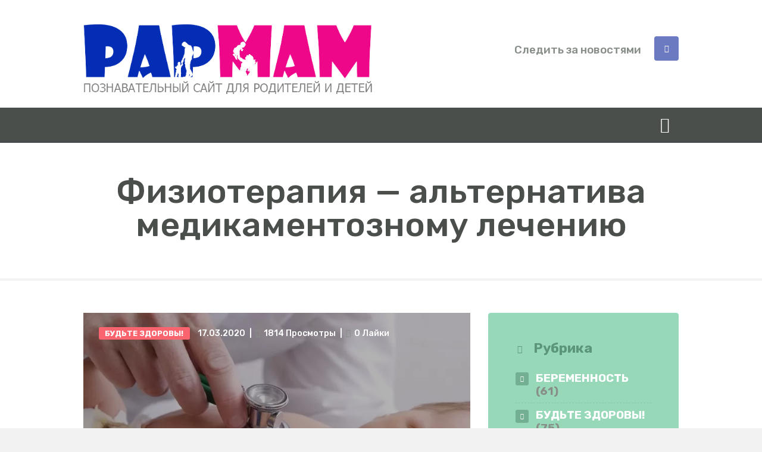

--- FILE ---
content_type: text/html; charset=UTF-8
request_url: https://papmam.com/fizioterapija-alternativa-medikamentoznomu-lecheniju/
body_size: 31458
content:
<!DOCTYPE html>
<html lang="ru">
<head><meta charset="UTF-8"><script>if(navigator.userAgent.match(/MSIE|Internet Explorer/i)||navigator.userAgent.match(/Trident\/7\..*?rv:11/i)){var href=document.location.href;if(!href.match(/[?&]nowprocket/)){if(href.indexOf("?")==-1){if(href.indexOf("#")==-1){document.location.href=href+"?nowprocket=1"}else{document.location.href=href.replace("#","?nowprocket=1#")}}else{if(href.indexOf("#")==-1){document.location.href=href+"&nowprocket=1"}else{document.location.href=href.replace("#","&nowprocket=1#")}}}}</script><script>(()=>{class RocketLazyLoadScripts{constructor(){this.v="2.0.4",this.userEvents=["keydown","keyup","mousedown","mouseup","mousemove","mouseover","mouseout","touchmove","touchstart","touchend","touchcancel","wheel","click","dblclick","input"],this.attributeEvents=["onblur","onclick","oncontextmenu","ondblclick","onfocus","onmousedown","onmouseenter","onmouseleave","onmousemove","onmouseout","onmouseover","onmouseup","onmousewheel","onscroll","onsubmit"]}async t(){this.i(),this.o(),/iP(ad|hone)/.test(navigator.userAgent)&&this.h(),this.u(),this.l(this),this.m(),this.k(this),this.p(this),this._(),await Promise.all([this.R(),this.L()]),this.lastBreath=Date.now(),this.S(this),this.P(),this.D(),this.O(),this.M(),await this.C(this.delayedScripts.normal),await this.C(this.delayedScripts.defer),await this.C(this.delayedScripts.async),await this.T(),await this.F(),await this.j(),await this.A(),window.dispatchEvent(new Event("rocket-allScriptsLoaded")),this.everythingLoaded=!0,this.lastTouchEnd&&await new Promise(t=>setTimeout(t,500-Date.now()+this.lastTouchEnd)),this.I(),this.H(),this.U(),this.W()}i(){this.CSPIssue=sessionStorage.getItem("rocketCSPIssue"),document.addEventListener("securitypolicyviolation",t=>{this.CSPIssue||"script-src-elem"!==t.violatedDirective||"data"!==t.blockedURI||(this.CSPIssue=!0,sessionStorage.setItem("rocketCSPIssue",!0))},{isRocket:!0})}o(){window.addEventListener("pageshow",t=>{this.persisted=t.persisted,this.realWindowLoadedFired=!0},{isRocket:!0}),window.addEventListener("pagehide",()=>{this.onFirstUserAction=null},{isRocket:!0})}h(){let t;function e(e){t=e}window.addEventListener("touchstart",e,{isRocket:!0}),window.addEventListener("touchend",function i(o){o.changedTouches[0]&&t.changedTouches[0]&&Math.abs(o.changedTouches[0].pageX-t.changedTouches[0].pageX)<10&&Math.abs(o.changedTouches[0].pageY-t.changedTouches[0].pageY)<10&&o.timeStamp-t.timeStamp<200&&(window.removeEventListener("touchstart",e,{isRocket:!0}),window.removeEventListener("touchend",i,{isRocket:!0}),"INPUT"===o.target.tagName&&"text"===o.target.type||(o.target.dispatchEvent(new TouchEvent("touchend",{target:o.target,bubbles:!0})),o.target.dispatchEvent(new MouseEvent("mouseover",{target:o.target,bubbles:!0})),o.target.dispatchEvent(new PointerEvent("click",{target:o.target,bubbles:!0,cancelable:!0,detail:1,clientX:o.changedTouches[0].clientX,clientY:o.changedTouches[0].clientY})),event.preventDefault()))},{isRocket:!0})}q(t){this.userActionTriggered||("mousemove"!==t.type||this.firstMousemoveIgnored?"keyup"===t.type||"mouseover"===t.type||"mouseout"===t.type||(this.userActionTriggered=!0,this.onFirstUserAction&&this.onFirstUserAction()):this.firstMousemoveIgnored=!0),"click"===t.type&&t.preventDefault(),t.stopPropagation(),t.stopImmediatePropagation(),"touchstart"===this.lastEvent&&"touchend"===t.type&&(this.lastTouchEnd=Date.now()),"click"===t.type&&(this.lastTouchEnd=0),this.lastEvent=t.type,t.composedPath&&t.composedPath()[0].getRootNode()instanceof ShadowRoot&&(t.rocketTarget=t.composedPath()[0]),this.savedUserEvents.push(t)}u(){this.savedUserEvents=[],this.userEventHandler=this.q.bind(this),this.userEvents.forEach(t=>window.addEventListener(t,this.userEventHandler,{passive:!1,isRocket:!0})),document.addEventListener("visibilitychange",this.userEventHandler,{isRocket:!0})}U(){this.userEvents.forEach(t=>window.removeEventListener(t,this.userEventHandler,{passive:!1,isRocket:!0})),document.removeEventListener("visibilitychange",this.userEventHandler,{isRocket:!0}),this.savedUserEvents.forEach(t=>{(t.rocketTarget||t.target).dispatchEvent(new window[t.constructor.name](t.type,t))})}m(){const t="return false",e=Array.from(this.attributeEvents,t=>"data-rocket-"+t),i="["+this.attributeEvents.join("],[")+"]",o="[data-rocket-"+this.attributeEvents.join("],[data-rocket-")+"]",s=(e,i,o)=>{o&&o!==t&&(e.setAttribute("data-rocket-"+i,o),e["rocket"+i]=new Function("event",o),e.setAttribute(i,t))};new MutationObserver(t=>{for(const n of t)"attributes"===n.type&&(n.attributeName.startsWith("data-rocket-")||this.everythingLoaded?n.attributeName.startsWith("data-rocket-")&&this.everythingLoaded&&this.N(n.target,n.attributeName.substring(12)):s(n.target,n.attributeName,n.target.getAttribute(n.attributeName))),"childList"===n.type&&n.addedNodes.forEach(t=>{if(t.nodeType===Node.ELEMENT_NODE)if(this.everythingLoaded)for(const i of[t,...t.querySelectorAll(o)])for(const t of i.getAttributeNames())e.includes(t)&&this.N(i,t.substring(12));else for(const e of[t,...t.querySelectorAll(i)])for(const t of e.getAttributeNames())this.attributeEvents.includes(t)&&s(e,t,e.getAttribute(t))})}).observe(document,{subtree:!0,childList:!0,attributeFilter:[...this.attributeEvents,...e]})}I(){this.attributeEvents.forEach(t=>{document.querySelectorAll("[data-rocket-"+t+"]").forEach(e=>{this.N(e,t)})})}N(t,e){const i=t.getAttribute("data-rocket-"+e);i&&(t.setAttribute(e,i),t.removeAttribute("data-rocket-"+e))}k(t){Object.defineProperty(HTMLElement.prototype,"onclick",{get(){return this.rocketonclick||null},set(e){this.rocketonclick=e,this.setAttribute(t.everythingLoaded?"onclick":"data-rocket-onclick","this.rocketonclick(event)")}})}S(t){function e(e,i){let o=e[i];e[i]=null,Object.defineProperty(e,i,{get:()=>o,set(s){t.everythingLoaded?o=s:e["rocket"+i]=o=s}})}e(document,"onreadystatechange"),e(window,"onload"),e(window,"onpageshow");try{Object.defineProperty(document,"readyState",{get:()=>t.rocketReadyState,set(e){t.rocketReadyState=e},configurable:!0}),document.readyState="loading"}catch(t){console.log("WPRocket DJE readyState conflict, bypassing")}}l(t){this.originalAddEventListener=EventTarget.prototype.addEventListener,this.originalRemoveEventListener=EventTarget.prototype.removeEventListener,this.savedEventListeners=[],EventTarget.prototype.addEventListener=function(e,i,o){o&&o.isRocket||!t.B(e,this)&&!t.userEvents.includes(e)||t.B(e,this)&&!t.userActionTriggered||e.startsWith("rocket-")||t.everythingLoaded?t.originalAddEventListener.call(this,e,i,o):(t.savedEventListeners.push({target:this,remove:!1,type:e,func:i,options:o}),"mouseenter"!==e&&"mouseleave"!==e||t.originalAddEventListener.call(this,e,t.savedUserEvents.push,o))},EventTarget.prototype.removeEventListener=function(e,i,o){o&&o.isRocket||!t.B(e,this)&&!t.userEvents.includes(e)||t.B(e,this)&&!t.userActionTriggered||e.startsWith("rocket-")||t.everythingLoaded?t.originalRemoveEventListener.call(this,e,i,o):t.savedEventListeners.push({target:this,remove:!0,type:e,func:i,options:o})}}J(t,e){this.savedEventListeners=this.savedEventListeners.filter(i=>{let o=i.type,s=i.target||window;return e!==o||t!==s||(this.B(o,s)&&(i.type="rocket-"+o),this.$(i),!1)})}H(){EventTarget.prototype.addEventListener=this.originalAddEventListener,EventTarget.prototype.removeEventListener=this.originalRemoveEventListener,this.savedEventListeners.forEach(t=>this.$(t))}$(t){t.remove?this.originalRemoveEventListener.call(t.target,t.type,t.func,t.options):this.originalAddEventListener.call(t.target,t.type,t.func,t.options)}p(t){let e;function i(e){return t.everythingLoaded?e:e.split(" ").map(t=>"load"===t||t.startsWith("load.")?"rocket-jquery-load":t).join(" ")}function o(o){function s(e){const s=o.fn[e];o.fn[e]=o.fn.init.prototype[e]=function(){return this[0]===window&&t.userActionTriggered&&("string"==typeof arguments[0]||arguments[0]instanceof String?arguments[0]=i(arguments[0]):"object"==typeof arguments[0]&&Object.keys(arguments[0]).forEach(t=>{const e=arguments[0][t];delete arguments[0][t],arguments[0][i(t)]=e})),s.apply(this,arguments),this}}if(o&&o.fn&&!t.allJQueries.includes(o)){const e={DOMContentLoaded:[],"rocket-DOMContentLoaded":[]};for(const t in e)document.addEventListener(t,()=>{e[t].forEach(t=>t())},{isRocket:!0});o.fn.ready=o.fn.init.prototype.ready=function(i){function s(){parseInt(o.fn.jquery)>2?setTimeout(()=>i.bind(document)(o)):i.bind(document)(o)}return"function"==typeof i&&(t.realDomReadyFired?!t.userActionTriggered||t.fauxDomReadyFired?s():e["rocket-DOMContentLoaded"].push(s):e.DOMContentLoaded.push(s)),o([])},s("on"),s("one"),s("off"),t.allJQueries.push(o)}e=o}t.allJQueries=[],o(window.jQuery),Object.defineProperty(window,"jQuery",{get:()=>e,set(t){o(t)}})}P(){const t=new Map;document.write=document.writeln=function(e){const i=document.currentScript,o=document.createRange(),s=i.parentElement;let n=t.get(i);void 0===n&&(n=i.nextSibling,t.set(i,n));const c=document.createDocumentFragment();o.setStart(c,0),c.appendChild(o.createContextualFragment(e)),s.insertBefore(c,n)}}async R(){return new Promise(t=>{this.userActionTriggered?t():this.onFirstUserAction=t})}async L(){return new Promise(t=>{document.addEventListener("DOMContentLoaded",()=>{this.realDomReadyFired=!0,t()},{isRocket:!0})})}async j(){return this.realWindowLoadedFired?Promise.resolve():new Promise(t=>{window.addEventListener("load",t,{isRocket:!0})})}M(){this.pendingScripts=[];this.scriptsMutationObserver=new MutationObserver(t=>{for(const e of t)e.addedNodes.forEach(t=>{"SCRIPT"!==t.tagName||t.noModule||t.isWPRocket||this.pendingScripts.push({script:t,promise:new Promise(e=>{const i=()=>{const i=this.pendingScripts.findIndex(e=>e.script===t);i>=0&&this.pendingScripts.splice(i,1),e()};t.addEventListener("load",i,{isRocket:!0}),t.addEventListener("error",i,{isRocket:!0}),setTimeout(i,1e3)})})})}),this.scriptsMutationObserver.observe(document,{childList:!0,subtree:!0})}async F(){await this.X(),this.pendingScripts.length?(await this.pendingScripts[0].promise,await this.F()):this.scriptsMutationObserver.disconnect()}D(){this.delayedScripts={normal:[],async:[],defer:[]},document.querySelectorAll("script[type$=rocketlazyloadscript]").forEach(t=>{t.hasAttribute("data-rocket-src")?t.hasAttribute("async")&&!1!==t.async?this.delayedScripts.async.push(t):t.hasAttribute("defer")&&!1!==t.defer||"module"===t.getAttribute("data-rocket-type")?this.delayedScripts.defer.push(t):this.delayedScripts.normal.push(t):this.delayedScripts.normal.push(t)})}async _(){await this.L();let t=[];document.querySelectorAll("script[type$=rocketlazyloadscript][data-rocket-src]").forEach(e=>{let i=e.getAttribute("data-rocket-src");if(i&&!i.startsWith("data:")){i.startsWith("//")&&(i=location.protocol+i);try{const o=new URL(i).origin;o!==location.origin&&t.push({src:o,crossOrigin:e.crossOrigin||"module"===e.getAttribute("data-rocket-type")})}catch(t){}}}),t=[...new Map(t.map(t=>[JSON.stringify(t),t])).values()],this.Y(t,"preconnect")}async G(t){if(await this.K(),!0!==t.noModule||!("noModule"in HTMLScriptElement.prototype))return new Promise(e=>{let i;function o(){(i||t).setAttribute("data-rocket-status","executed"),e()}try{if(navigator.userAgent.includes("Firefox/")||""===navigator.vendor||this.CSPIssue)i=document.createElement("script"),[...t.attributes].forEach(t=>{let e=t.nodeName;"type"!==e&&("data-rocket-type"===e&&(e="type"),"data-rocket-src"===e&&(e="src"),i.setAttribute(e,t.nodeValue))}),t.text&&(i.text=t.text),t.nonce&&(i.nonce=t.nonce),i.hasAttribute("src")?(i.addEventListener("load",o,{isRocket:!0}),i.addEventListener("error",()=>{i.setAttribute("data-rocket-status","failed-network"),e()},{isRocket:!0}),setTimeout(()=>{i.isConnected||e()},1)):(i.text=t.text,o()),i.isWPRocket=!0,t.parentNode.replaceChild(i,t);else{const i=t.getAttribute("data-rocket-type"),s=t.getAttribute("data-rocket-src");i?(t.type=i,t.removeAttribute("data-rocket-type")):t.removeAttribute("type"),t.addEventListener("load",o,{isRocket:!0}),t.addEventListener("error",i=>{this.CSPIssue&&i.target.src.startsWith("data:")?(console.log("WPRocket: CSP fallback activated"),t.removeAttribute("src"),this.G(t).then(e)):(t.setAttribute("data-rocket-status","failed-network"),e())},{isRocket:!0}),s?(t.fetchPriority="high",t.removeAttribute("data-rocket-src"),t.src=s):t.src="data:text/javascript;base64,"+window.btoa(unescape(encodeURIComponent(t.text)))}}catch(i){t.setAttribute("data-rocket-status","failed-transform"),e()}});t.setAttribute("data-rocket-status","skipped")}async C(t){const e=t.shift();return e?(e.isConnected&&await this.G(e),this.C(t)):Promise.resolve()}O(){this.Y([...this.delayedScripts.normal,...this.delayedScripts.defer,...this.delayedScripts.async],"preload")}Y(t,e){this.trash=this.trash||[];let i=!0;var o=document.createDocumentFragment();t.forEach(t=>{const s=t.getAttribute&&t.getAttribute("data-rocket-src")||t.src;if(s&&!s.startsWith("data:")){const n=document.createElement("link");n.href=s,n.rel=e,"preconnect"!==e&&(n.as="script",n.fetchPriority=i?"high":"low"),t.getAttribute&&"module"===t.getAttribute("data-rocket-type")&&(n.crossOrigin=!0),t.crossOrigin&&(n.crossOrigin=t.crossOrigin),t.integrity&&(n.integrity=t.integrity),t.nonce&&(n.nonce=t.nonce),o.appendChild(n),this.trash.push(n),i=!1}}),document.head.appendChild(o)}W(){this.trash.forEach(t=>t.remove())}async T(){try{document.readyState="interactive"}catch(t){}this.fauxDomReadyFired=!0;try{await this.K(),this.J(document,"readystatechange"),document.dispatchEvent(new Event("rocket-readystatechange")),await this.K(),document.rocketonreadystatechange&&document.rocketonreadystatechange(),await this.K(),this.J(document,"DOMContentLoaded"),document.dispatchEvent(new Event("rocket-DOMContentLoaded")),await this.K(),this.J(window,"DOMContentLoaded"),window.dispatchEvent(new Event("rocket-DOMContentLoaded"))}catch(t){console.error(t)}}async A(){try{document.readyState="complete"}catch(t){}try{await this.K(),this.J(document,"readystatechange"),document.dispatchEvent(new Event("rocket-readystatechange")),await this.K(),document.rocketonreadystatechange&&document.rocketonreadystatechange(),await this.K(),this.J(window,"load"),window.dispatchEvent(new Event("rocket-load")),await this.K(),window.rocketonload&&window.rocketonload(),await this.K(),this.allJQueries.forEach(t=>t(window).trigger("rocket-jquery-load")),await this.K(),this.J(window,"pageshow");const t=new Event("rocket-pageshow");t.persisted=this.persisted,window.dispatchEvent(t),await this.K(),window.rocketonpageshow&&window.rocketonpageshow({persisted:this.persisted})}catch(t){console.error(t)}}async K(){Date.now()-this.lastBreath>45&&(await this.X(),this.lastBreath=Date.now())}async X(){return document.hidden?new Promise(t=>setTimeout(t)):new Promise(t=>requestAnimationFrame(t))}B(t,e){return e===document&&"readystatechange"===t||(e===document&&"DOMContentLoaded"===t||(e===window&&"DOMContentLoaded"===t||(e===window&&"load"===t||e===window&&"pageshow"===t)))}static run(){(new RocketLazyLoadScripts).t()}}RocketLazyLoadScripts.run()})();</script>
	<link rel="dns-prefetch" href="//cdn.hu-manity.co" />
		<!-- Cookie Compliance -->
		<script type="rocketlazyloadscript">var huOptions = {"appID":"papmamcom-47106b5","currentLanguage":"ru","blocking":false,"globalCookie":false,"isAdmin":false,"privacyConsent":true,"forms":[]};</script>
		<script type="rocketlazyloadscript" data-rocket-src="https://cdn.hu-manity.co/hu-banner.min.js"></script>		
		<meta name="viewport" content="width=device-width, initial-scale=1, maximum-scale=1">
		<meta name="format-detection" content="telephone=no">
		<link rel="profile" href="https://gmpg.org/xfn/11">
		<link rel="pingback" href="https://papmam.com/xmlrpc.php">
			<style>img:is([sizes="auto" i], [sizes^="auto," i]) { contain-intrinsic-size: 3000px 1500px }</style>
	
<!-- Поисковая оптимизация от Rank Math Pro - https://rankmath.com/ -->
<title>Физиотерапия - альтернатива медикаментозному лечению | PAPMAM</title>
<link data-rocket-preload as="style" href="https://fonts.googleapis.com/css?family=Open%20Sans%3A500%2C700%7CRaleway%3A100%2C200%2C300%2C400%2C500%2C600%2C700%2C800%2C900%7CDroid%20Serif%3A500%2C700%7CBlogger%20Sans%3A400%2C700%7CRubik%3A100%2C500%2C700%2C900%7CBlogger%20Sans%3A100%2C500%2C700%2C900%7CNunito%3A100%2C500%2C700%2C900&#038;subset=cyrillic%2Ccyrillic-ext&#038;display=swap" rel="preload">
<link href="https://fonts.googleapis.com/css?family=Open%20Sans%3A500%2C700%7CRaleway%3A100%2C200%2C300%2C400%2C500%2C600%2C700%2C800%2C900%7CDroid%20Serif%3A500%2C700%7CBlogger%20Sans%3A400%2C700%7CRubik%3A100%2C500%2C700%2C900%7CBlogger%20Sans%3A100%2C500%2C700%2C900%7CNunito%3A100%2C500%2C700%2C900&#038;subset=cyrillic%2Ccyrillic-ext&#038;display=swap" media="print" onload="this.media=&#039;all&#039;" rel="stylesheet">
<noscript><link rel="stylesheet" href="https://fonts.googleapis.com/css?family=Open%20Sans%3A500%2C700%7CRaleway%3A100%2C200%2C300%2C400%2C500%2C600%2C700%2C800%2C900%7CDroid%20Serif%3A500%2C700%7CBlogger%20Sans%3A400%2C700%7CRubik%3A100%2C500%2C700%2C900%7CBlogger%20Sans%3A100%2C500%2C700%2C900%7CNunito%3A100%2C500%2C700%2C900&#038;subset=cyrillic%2Ccyrillic-ext&#038;display=swap"></noscript>
<meta name="description" content="В данной статье портал PAPMAM хотел бы рассказать о таком разделе медицины как физиотерапия, которая подразумевает под собой воздействие физических критериев на тело и органы ребенка."/>
<meta name="robots" content="follow, index, max-snippet:-1, max-video-preview:-1, max-image-preview:large"/>
<link rel="canonical" href="https://papmam.com/fizioterapija-alternativa-medikamentoznomu-lecheniju/" />
<meta property="og:locale" content="ru_RU" />
<meta property="og:type" content="article" />
<meta property="og:title" content="Физиотерапия - альтернатива медикаментозному лечению | PAPMAM" />
<meta property="og:description" content="В данной статье портал PAPMAM хотел бы рассказать о таком разделе медицины как физиотерапия, которая подразумевает под собой воздействие физических критериев на тело и органы ребенка." />
<meta property="og:url" content="https://papmam.com/fizioterapija-alternativa-medikamentoznomu-lecheniju/" />
<meta property="og:site_name" content="Портал для родителей и детей PAPMAM" />
<meta property="article:section" content="Будьте здоровы!" />
<meta property="og:updated_time" content="2020-04-14T22:08:56+03:00" />
<meta property="og:image" content="https://papmam.com/wp-content/uploads/2020/03/istock_000003858392medium-1-min.jpg" />
<meta property="og:image:secure_url" content="https://papmam.com/wp-content/uploads/2020/03/istock_000003858392medium-1-min.jpg" />
<meta property="og:image:width" content="770" />
<meta property="og:image:height" content="512" />
<meta property="og:image:alt" content="Физиотерапия ребенку, новорожденному, грудничку" />
<meta property="og:image:type" content="image/jpeg" />
<meta property="article:published_time" content="2020-03-17T13:52:04+03:00" />
<meta property="article:modified_time" content="2020-04-14T22:08:56+03:00" />
<meta name="twitter:card" content="summary_large_image" />
<meta name="twitter:title" content="Физиотерапия - альтернатива медикаментозному лечению | PAPMAM" />
<meta name="twitter:description" content="В данной статье портал PAPMAM хотел бы рассказать о таком разделе медицины как физиотерапия, которая подразумевает под собой воздействие физических критериев на тело и органы ребенка." />
<meta name="twitter:image" content="https://papmam.com/wp-content/uploads/2020/03/istock_000003858392medium-1-min.jpg" />
<meta name="twitter:label1" content="Автор" />
<meta name="twitter:data1" content="PAPMAM" />
<meta name="twitter:label2" content="Время чтения" />
<meta name="twitter:data2" content="1 минута" />
<script type="application/ld+json" class="rank-math-schema-pro">{"@context":"https://schema.org","@graph":[{"@type":"Organization","@id":"https://papmam.com/#organization","name":"PAPMAM","url":"https://papmam.com","logo":{"@type":"ImageObject","@id":"https://papmam.com/#logo","url":"https://papmam.com/wp-content/uploads/2020/01/bez-imeni-1-min.png","contentUrl":"https://papmam.com/wp-content/uploads/2020/01/bez-imeni-1-min.png","caption":"\u041f\u043e\u0440\u0442\u0430\u043b \u0434\u043b\u044f \u0440\u043e\u0434\u0438\u0442\u0435\u043b\u0435\u0439 \u0438 \u0434\u0435\u0442\u0435\u0439 PAPMAM","inLanguage":"ru-RU","width":"630","height":"152"}},{"@type":"WebSite","@id":"https://papmam.com/#website","url":"https://papmam.com","name":"\u041f\u043e\u0440\u0442\u0430\u043b \u0434\u043b\u044f \u0440\u043e\u0434\u0438\u0442\u0435\u043b\u0435\u0439 \u0438 \u0434\u0435\u0442\u0435\u0439 PAPMAM","alternateName":"\u0418\u043d\u0442\u0435\u0440\u043d\u0435\u0442-\u043f\u043e\u0440\u0442\u0430\u043b \u0434\u043b\u044f \u0440\u043e\u0434\u0438\u0442\u0435\u043b\u0435\u0439 \u0438 \u0434\u0435\u0442\u0435\u0439 PAPMAM","publisher":{"@id":"https://papmam.com/#organization"},"inLanguage":"ru-RU"},{"@type":"ImageObject","@id":"https://papmam.com/wp-content/uploads/2020/03/istock_000003858392medium-1-min.jpg","url":"https://papmam.com/wp-content/uploads/2020/03/istock_000003858392medium-1-min.jpg","width":"770","height":"512","caption":"\u0424\u0438\u0437\u0438\u043e\u0442\u0435\u0440\u0430\u043f\u0438\u044f \u0440\u0435\u0431\u0435\u043d\u043a\u0443, \u043d\u043e\u0432\u043e\u0440\u043e\u0436\u0434\u0435\u043d\u043d\u043e\u043c\u0443, \u0433\u0440\u0443\u0434\u043d\u0438\u0447\u043a\u0443","inLanguage":"ru-RU"},{"@type":"WebPage","@id":"https://papmam.com/fizioterapija-alternativa-medikamentoznomu-lecheniju/#webpage","url":"https://papmam.com/fizioterapija-alternativa-medikamentoznomu-lecheniju/","name":"\u0424\u0438\u0437\u0438\u043e\u0442\u0435\u0440\u0430\u043f\u0438\u044f - \u0430\u043b\u044c\u0442\u0435\u0440\u043d\u0430\u0442\u0438\u0432\u0430 \u043c\u0435\u0434\u0438\u043a\u0430\u043c\u0435\u043d\u0442\u043e\u0437\u043d\u043e\u043c\u0443 \u043b\u0435\u0447\u0435\u043d\u0438\u044e | PAPMAM","datePublished":"2020-03-17T13:52:04+03:00","dateModified":"2020-04-14T22:08:56+03:00","isPartOf":{"@id":"https://papmam.com/#website"},"primaryImageOfPage":{"@id":"https://papmam.com/wp-content/uploads/2020/03/istock_000003858392medium-1-min.jpg"},"inLanguage":"ru-RU"},{"@type":"Person","@id":"https://papmam.com/author/greenj/","name":"PAPMAM","url":"https://papmam.com/author/greenj/","image":{"@type":"ImageObject","@id":"https://papmam.com/wp-content/uploads/2021/05/stranica-404-150x150.jpg","url":"https://papmam.com/wp-content/uploads/2021/05/stranica-404-150x150.jpg","caption":"PAPMAM","inLanguage":"ru-RU"},"worksFor":{"@id":"https://papmam.com/#organization"}},{"@type":"BlogPosting","headline":"\u0424\u0438\u0437\u0438\u043e\u0442\u0435\u0440\u0430\u043f\u0438\u044f - \u0430\u043b\u044c\u0442\u0435\u0440\u043d\u0430\u0442\u0438\u0432\u0430 \u043c\u0435\u0434\u0438\u043a\u0430\u043c\u0435\u043d\u0442\u043e\u0437\u043d\u043e\u043c\u0443 \u043b\u0435\u0447\u0435\u043d\u0438\u044e | PAPMAM","datePublished":"2020-03-17T13:52:04+03:00","dateModified":"2020-04-14T22:08:56+03:00","articleSection":"\u0411\u0443\u0434\u044c\u0442\u0435 \u0437\u0434\u043e\u0440\u043e\u0432\u044b!","author":{"@id":"https://papmam.com/author/greenj/","name":"PAPMAM"},"publisher":{"@id":"https://papmam.com/#organization"},"description":"\u0412 \u0434\u0430\u043d\u043d\u043e\u0439 \u0441\u0442\u0430\u0442\u044c\u0435 \u043f\u043e\u0440\u0442\u0430\u043b PAPMAM \u0445\u043e\u0442\u0435\u043b \u0431\u044b \u0440\u0430\u0441\u0441\u043a\u0430\u0437\u0430\u0442\u044c \u043e \u0442\u0430\u043a\u043e\u043c \u0440\u0430\u0437\u0434\u0435\u043b\u0435 \u043c\u0435\u0434\u0438\u0446\u0438\u043d\u044b \u043a\u0430\u043a \u0444\u0438\u0437\u0438\u043e\u0442\u0435\u0440\u0430\u043f\u0438\u044f, \u043a\u043e\u0442\u043e\u0440\u0430\u044f \u043f\u043e\u0434\u0440\u0430\u0437\u0443\u043c\u0435\u0432\u0430\u0435\u0442 \u043f\u043e\u0434 \u0441\u043e\u0431\u043e\u0439 \u0432\u043e\u0437\u0434\u0435\u0439\u0441\u0442\u0432\u0438\u0435 \u0444\u0438\u0437\u0438\u0447\u0435\u0441\u043a\u0438\u0445 \u043a\u0440\u0438\u0442\u0435\u0440\u0438\u0435\u0432 \u043d\u0430 \u0442\u0435\u043b\u043e \u0438 \u043e\u0440\u0433\u0430\u043d\u044b \u0440\u0435\u0431\u0435\u043d\u043a\u0430.","name":"\u0424\u0438\u0437\u0438\u043e\u0442\u0435\u0440\u0430\u043f\u0438\u044f - \u0430\u043b\u044c\u0442\u0435\u0440\u043d\u0430\u0442\u0438\u0432\u0430 \u043c\u0435\u0434\u0438\u043a\u0430\u043c\u0435\u043d\u0442\u043e\u0437\u043d\u043e\u043c\u0443 \u043b\u0435\u0447\u0435\u043d\u0438\u044e | PAPMAM","@id":"https://papmam.com/fizioterapija-alternativa-medikamentoznomu-lecheniju/#richSnippet","isPartOf":{"@id":"https://papmam.com/fizioterapija-alternativa-medikamentoznomu-lecheniju/#webpage"},"image":{"@id":"https://papmam.com/wp-content/uploads/2020/03/istock_000003858392medium-1-min.jpg"},"inLanguage":"ru-RU","mainEntityOfPage":{"@id":"https://papmam.com/fizioterapija-alternativa-medikamentoznomu-lecheniju/#webpage"}}]}</script>
<!-- /Rank Math WordPress SEO плагин -->

<link rel='dns-prefetch' href='//fonts.googleapis.com' />
<link href='https://fonts.gstatic.com' crossorigin rel='preconnect' />
<link rel="alternate" type="application/rss+xml" title="PAPMAM &raquo; Лента" href="https://papmam.com/feed/" />
<link rel="alternate" type="application/rss+xml" title="PAPMAM &raquo; Лента комментариев" href="https://papmam.com/comments/feed/" />
<meta property="og:image" content="https://papmam.com/wp-content/uploads/2020/03/istock_000003858392medium-1-min.jpg"/>
		<!-- This site uses the Google Analytics by MonsterInsights plugin v9.11.1 - Using Analytics tracking - https://www.monsterinsights.com/ -->
							<script type="rocketlazyloadscript" data-rocket-src="//www.googletagmanager.com/gtag/js?id=G-GK9NF4MY0N"  data-cfasync="false" data-wpfc-render="false" async></script>
			<script type="rocketlazyloadscript" data-cfasync="false" data-wpfc-render="false">
				var mi_version = '9.11.1';
				var mi_track_user = true;
				var mi_no_track_reason = '';
								var MonsterInsightsDefaultLocations = {"page_location":"https:\/\/papmam.com\/fizioterapija-alternativa-medikamentoznomu-lecheniju\/"};
								if ( typeof MonsterInsightsPrivacyGuardFilter === 'function' ) {
					var MonsterInsightsLocations = (typeof MonsterInsightsExcludeQuery === 'object') ? MonsterInsightsPrivacyGuardFilter( MonsterInsightsExcludeQuery ) : MonsterInsightsPrivacyGuardFilter( MonsterInsightsDefaultLocations );
				} else {
					var MonsterInsightsLocations = (typeof MonsterInsightsExcludeQuery === 'object') ? MonsterInsightsExcludeQuery : MonsterInsightsDefaultLocations;
				}

								var disableStrs = [
										'ga-disable-G-GK9NF4MY0N',
									];

				/* Function to detect opted out users */
				function __gtagTrackerIsOptedOut() {
					for (var index = 0; index < disableStrs.length; index++) {
						if (document.cookie.indexOf(disableStrs[index] + '=true') > -1) {
							return true;
						}
					}

					return false;
				}

				/* Disable tracking if the opt-out cookie exists. */
				if (__gtagTrackerIsOptedOut()) {
					for (var index = 0; index < disableStrs.length; index++) {
						window[disableStrs[index]] = true;
					}
				}

				/* Opt-out function */
				function __gtagTrackerOptout() {
					for (var index = 0; index < disableStrs.length; index++) {
						document.cookie = disableStrs[index] + '=true; expires=Thu, 31 Dec 2099 23:59:59 UTC; path=/';
						window[disableStrs[index]] = true;
					}
				}

				if ('undefined' === typeof gaOptout) {
					function gaOptout() {
						__gtagTrackerOptout();
					}
				}
								window.dataLayer = window.dataLayer || [];

				window.MonsterInsightsDualTracker = {
					helpers: {},
					trackers: {},
				};
				if (mi_track_user) {
					function __gtagDataLayer() {
						dataLayer.push(arguments);
					}

					function __gtagTracker(type, name, parameters) {
						if (!parameters) {
							parameters = {};
						}

						if (parameters.send_to) {
							__gtagDataLayer.apply(null, arguments);
							return;
						}

						if (type === 'event') {
														parameters.send_to = monsterinsights_frontend.v4_id;
							var hookName = name;
							if (typeof parameters['event_category'] !== 'undefined') {
								hookName = parameters['event_category'] + ':' + name;
							}

							if (typeof MonsterInsightsDualTracker.trackers[hookName] !== 'undefined') {
								MonsterInsightsDualTracker.trackers[hookName](parameters);
							} else {
								__gtagDataLayer('event', name, parameters);
							}
							
						} else {
							__gtagDataLayer.apply(null, arguments);
						}
					}

					__gtagTracker('js', new Date());
					__gtagTracker('set', {
						'developer_id.dZGIzZG': true,
											});
					if ( MonsterInsightsLocations.page_location ) {
						__gtagTracker('set', MonsterInsightsLocations);
					}
										__gtagTracker('config', 'G-GK9NF4MY0N', {"forceSSL":"true","link_attribution":"true"} );
										window.gtag = __gtagTracker;										(function () {
						/* https://developers.google.com/analytics/devguides/collection/analyticsjs/ */
						/* ga and __gaTracker compatibility shim. */
						var noopfn = function () {
							return null;
						};
						var newtracker = function () {
							return new Tracker();
						};
						var Tracker = function () {
							return null;
						};
						var p = Tracker.prototype;
						p.get = noopfn;
						p.set = noopfn;
						p.send = function () {
							var args = Array.prototype.slice.call(arguments);
							args.unshift('send');
							__gaTracker.apply(null, args);
						};
						var __gaTracker = function () {
							var len = arguments.length;
							if (len === 0) {
								return;
							}
							var f = arguments[len - 1];
							if (typeof f !== 'object' || f === null || typeof f.hitCallback !== 'function') {
								if ('send' === arguments[0]) {
									var hitConverted, hitObject = false, action;
									if ('event' === arguments[1]) {
										if ('undefined' !== typeof arguments[3]) {
											hitObject = {
												'eventAction': arguments[3],
												'eventCategory': arguments[2],
												'eventLabel': arguments[4],
												'value': arguments[5] ? arguments[5] : 1,
											}
										}
									}
									if ('pageview' === arguments[1]) {
										if ('undefined' !== typeof arguments[2]) {
											hitObject = {
												'eventAction': 'page_view',
												'page_path': arguments[2],
											}
										}
									}
									if (typeof arguments[2] === 'object') {
										hitObject = arguments[2];
									}
									if (typeof arguments[5] === 'object') {
										Object.assign(hitObject, arguments[5]);
									}
									if ('undefined' !== typeof arguments[1].hitType) {
										hitObject = arguments[1];
										if ('pageview' === hitObject.hitType) {
											hitObject.eventAction = 'page_view';
										}
									}
									if (hitObject) {
										action = 'timing' === arguments[1].hitType ? 'timing_complete' : hitObject.eventAction;
										hitConverted = mapArgs(hitObject);
										__gtagTracker('event', action, hitConverted);
									}
								}
								return;
							}

							function mapArgs(args) {
								var arg, hit = {};
								var gaMap = {
									'eventCategory': 'event_category',
									'eventAction': 'event_action',
									'eventLabel': 'event_label',
									'eventValue': 'event_value',
									'nonInteraction': 'non_interaction',
									'timingCategory': 'event_category',
									'timingVar': 'name',
									'timingValue': 'value',
									'timingLabel': 'event_label',
									'page': 'page_path',
									'location': 'page_location',
									'title': 'page_title',
									'referrer' : 'page_referrer',
								};
								for (arg in args) {
																		if (!(!args.hasOwnProperty(arg) || !gaMap.hasOwnProperty(arg))) {
										hit[gaMap[arg]] = args[arg];
									} else {
										hit[arg] = args[arg];
									}
								}
								return hit;
							}

							try {
								f.hitCallback();
							} catch (ex) {
							}
						};
						__gaTracker.create = newtracker;
						__gaTracker.getByName = newtracker;
						__gaTracker.getAll = function () {
							return [];
						};
						__gaTracker.remove = noopfn;
						__gaTracker.loaded = true;
						window['__gaTracker'] = __gaTracker;
					})();
									} else {
										console.log("");
					(function () {
						function __gtagTracker() {
							return null;
						}

						window['__gtagTracker'] = __gtagTracker;
						window['gtag'] = __gtagTracker;
					})();
									}
			</script>
							<!-- / Google Analytics by MonsterInsights -->
		<style id='wp-emoji-styles-inline-css'>

	img.wp-smiley, img.emoji {
		display: inline !important;
		border: none !important;
		box-shadow: none !important;
		height: 1em !important;
		width: 1em !important;
		margin: 0 0.07em !important;
		vertical-align: -0.1em !important;
		background: none !important;
		padding: 0 !important;
	}
</style>
<link property="stylesheet" rel='stylesheet' id='wp-block-library-css' href='https://papmam.com/wp-includes/css/dist/block-library/style.min.css' media='all' />
<style id='classic-theme-styles-inline-css'>
/*! This file is auto-generated */
.wp-block-button__link{color:#fff;background-color:#32373c;border-radius:9999px;box-shadow:none;text-decoration:none;padding:calc(.667em + 2px) calc(1.333em + 2px);font-size:1.125em}.wp-block-file__button{background:#32373c;color:#fff;text-decoration:none}
</style>
<style id='global-styles-inline-css'>
:root{--wp--preset--aspect-ratio--square: 1;--wp--preset--aspect-ratio--4-3: 4/3;--wp--preset--aspect-ratio--3-4: 3/4;--wp--preset--aspect-ratio--3-2: 3/2;--wp--preset--aspect-ratio--2-3: 2/3;--wp--preset--aspect-ratio--16-9: 16/9;--wp--preset--aspect-ratio--9-16: 9/16;--wp--preset--color--black: #000000;--wp--preset--color--cyan-bluish-gray: #abb8c3;--wp--preset--color--white: #ffffff;--wp--preset--color--pale-pink: #f78da7;--wp--preset--color--vivid-red: #cf2e2e;--wp--preset--color--luminous-vivid-orange: #ff6900;--wp--preset--color--luminous-vivid-amber: #fcb900;--wp--preset--color--light-green-cyan: #7bdcb5;--wp--preset--color--vivid-green-cyan: #00d084;--wp--preset--color--pale-cyan-blue: #8ed1fc;--wp--preset--color--vivid-cyan-blue: #0693e3;--wp--preset--color--vivid-purple: #9b51e0;--wp--preset--gradient--vivid-cyan-blue-to-vivid-purple: linear-gradient(135deg,rgba(6,147,227,1) 0%,rgb(155,81,224) 100%);--wp--preset--gradient--light-green-cyan-to-vivid-green-cyan: linear-gradient(135deg,rgb(122,220,180) 0%,rgb(0,208,130) 100%);--wp--preset--gradient--luminous-vivid-amber-to-luminous-vivid-orange: linear-gradient(135deg,rgba(252,185,0,1) 0%,rgba(255,105,0,1) 100%);--wp--preset--gradient--luminous-vivid-orange-to-vivid-red: linear-gradient(135deg,rgba(255,105,0,1) 0%,rgb(207,46,46) 100%);--wp--preset--gradient--very-light-gray-to-cyan-bluish-gray: linear-gradient(135deg,rgb(238,238,238) 0%,rgb(169,184,195) 100%);--wp--preset--gradient--cool-to-warm-spectrum: linear-gradient(135deg,rgb(74,234,220) 0%,rgb(151,120,209) 20%,rgb(207,42,186) 40%,rgb(238,44,130) 60%,rgb(251,105,98) 80%,rgb(254,248,76) 100%);--wp--preset--gradient--blush-light-purple: linear-gradient(135deg,rgb(255,206,236) 0%,rgb(152,150,240) 100%);--wp--preset--gradient--blush-bordeaux: linear-gradient(135deg,rgb(254,205,165) 0%,rgb(254,45,45) 50%,rgb(107,0,62) 100%);--wp--preset--gradient--luminous-dusk: linear-gradient(135deg,rgb(255,203,112) 0%,rgb(199,81,192) 50%,rgb(65,88,208) 100%);--wp--preset--gradient--pale-ocean: linear-gradient(135deg,rgb(255,245,203) 0%,rgb(182,227,212) 50%,rgb(51,167,181) 100%);--wp--preset--gradient--electric-grass: linear-gradient(135deg,rgb(202,248,128) 0%,rgb(113,206,126) 100%);--wp--preset--gradient--midnight: linear-gradient(135deg,rgb(2,3,129) 0%,rgb(40,116,252) 100%);--wp--preset--font-size--small: 13px;--wp--preset--font-size--medium: 20px;--wp--preset--font-size--large: 36px;--wp--preset--font-size--x-large: 42px;--wp--preset--spacing--20: 0.44rem;--wp--preset--spacing--30: 0.67rem;--wp--preset--spacing--40: 1rem;--wp--preset--spacing--50: 1.5rem;--wp--preset--spacing--60: 2.25rem;--wp--preset--spacing--70: 3.38rem;--wp--preset--spacing--80: 5.06rem;--wp--preset--shadow--natural: 6px 6px 9px rgba(0, 0, 0, 0.2);--wp--preset--shadow--deep: 12px 12px 50px rgba(0, 0, 0, 0.4);--wp--preset--shadow--sharp: 6px 6px 0px rgba(0, 0, 0, 0.2);--wp--preset--shadow--outlined: 6px 6px 0px -3px rgba(255, 255, 255, 1), 6px 6px rgba(0, 0, 0, 1);--wp--preset--shadow--crisp: 6px 6px 0px rgba(0, 0, 0, 1);}:where(.is-layout-flex){gap: 0.5em;}:where(.is-layout-grid){gap: 0.5em;}body .is-layout-flex{display: flex;}.is-layout-flex{flex-wrap: wrap;align-items: center;}.is-layout-flex > :is(*, div){margin: 0;}body .is-layout-grid{display: grid;}.is-layout-grid > :is(*, div){margin: 0;}:where(.wp-block-columns.is-layout-flex){gap: 2em;}:where(.wp-block-columns.is-layout-grid){gap: 2em;}:where(.wp-block-post-template.is-layout-flex){gap: 1.25em;}:where(.wp-block-post-template.is-layout-grid){gap: 1.25em;}.has-black-color{color: var(--wp--preset--color--black) !important;}.has-cyan-bluish-gray-color{color: var(--wp--preset--color--cyan-bluish-gray) !important;}.has-white-color{color: var(--wp--preset--color--white) !important;}.has-pale-pink-color{color: var(--wp--preset--color--pale-pink) !important;}.has-vivid-red-color{color: var(--wp--preset--color--vivid-red) !important;}.has-luminous-vivid-orange-color{color: var(--wp--preset--color--luminous-vivid-orange) !important;}.has-luminous-vivid-amber-color{color: var(--wp--preset--color--luminous-vivid-amber) !important;}.has-light-green-cyan-color{color: var(--wp--preset--color--light-green-cyan) !important;}.has-vivid-green-cyan-color{color: var(--wp--preset--color--vivid-green-cyan) !important;}.has-pale-cyan-blue-color{color: var(--wp--preset--color--pale-cyan-blue) !important;}.has-vivid-cyan-blue-color{color: var(--wp--preset--color--vivid-cyan-blue) !important;}.has-vivid-purple-color{color: var(--wp--preset--color--vivid-purple) !important;}.has-black-background-color{background-color: var(--wp--preset--color--black) !important;}.has-cyan-bluish-gray-background-color{background-color: var(--wp--preset--color--cyan-bluish-gray) !important;}.has-white-background-color{background-color: var(--wp--preset--color--white) !important;}.has-pale-pink-background-color{background-color: var(--wp--preset--color--pale-pink) !important;}.has-vivid-red-background-color{background-color: var(--wp--preset--color--vivid-red) !important;}.has-luminous-vivid-orange-background-color{background-color: var(--wp--preset--color--luminous-vivid-orange) !important;}.has-luminous-vivid-amber-background-color{background-color: var(--wp--preset--color--luminous-vivid-amber) !important;}.has-light-green-cyan-background-color{background-color: var(--wp--preset--color--light-green-cyan) !important;}.has-vivid-green-cyan-background-color{background-color: var(--wp--preset--color--vivid-green-cyan) !important;}.has-pale-cyan-blue-background-color{background-color: var(--wp--preset--color--pale-cyan-blue) !important;}.has-vivid-cyan-blue-background-color{background-color: var(--wp--preset--color--vivid-cyan-blue) !important;}.has-vivid-purple-background-color{background-color: var(--wp--preset--color--vivid-purple) !important;}.has-black-border-color{border-color: var(--wp--preset--color--black) !important;}.has-cyan-bluish-gray-border-color{border-color: var(--wp--preset--color--cyan-bluish-gray) !important;}.has-white-border-color{border-color: var(--wp--preset--color--white) !important;}.has-pale-pink-border-color{border-color: var(--wp--preset--color--pale-pink) !important;}.has-vivid-red-border-color{border-color: var(--wp--preset--color--vivid-red) !important;}.has-luminous-vivid-orange-border-color{border-color: var(--wp--preset--color--luminous-vivid-orange) !important;}.has-luminous-vivid-amber-border-color{border-color: var(--wp--preset--color--luminous-vivid-amber) !important;}.has-light-green-cyan-border-color{border-color: var(--wp--preset--color--light-green-cyan) !important;}.has-vivid-green-cyan-border-color{border-color: var(--wp--preset--color--vivid-green-cyan) !important;}.has-pale-cyan-blue-border-color{border-color: var(--wp--preset--color--pale-cyan-blue) !important;}.has-vivid-cyan-blue-border-color{border-color: var(--wp--preset--color--vivid-cyan-blue) !important;}.has-vivid-purple-border-color{border-color: var(--wp--preset--color--vivid-purple) !important;}.has-vivid-cyan-blue-to-vivid-purple-gradient-background{background: var(--wp--preset--gradient--vivid-cyan-blue-to-vivid-purple) !important;}.has-light-green-cyan-to-vivid-green-cyan-gradient-background{background: var(--wp--preset--gradient--light-green-cyan-to-vivid-green-cyan) !important;}.has-luminous-vivid-amber-to-luminous-vivid-orange-gradient-background{background: var(--wp--preset--gradient--luminous-vivid-amber-to-luminous-vivid-orange) !important;}.has-luminous-vivid-orange-to-vivid-red-gradient-background{background: var(--wp--preset--gradient--luminous-vivid-orange-to-vivid-red) !important;}.has-very-light-gray-to-cyan-bluish-gray-gradient-background{background: var(--wp--preset--gradient--very-light-gray-to-cyan-bluish-gray) !important;}.has-cool-to-warm-spectrum-gradient-background{background: var(--wp--preset--gradient--cool-to-warm-spectrum) !important;}.has-blush-light-purple-gradient-background{background: var(--wp--preset--gradient--blush-light-purple) !important;}.has-blush-bordeaux-gradient-background{background: var(--wp--preset--gradient--blush-bordeaux) !important;}.has-luminous-dusk-gradient-background{background: var(--wp--preset--gradient--luminous-dusk) !important;}.has-pale-ocean-gradient-background{background: var(--wp--preset--gradient--pale-ocean) !important;}.has-electric-grass-gradient-background{background: var(--wp--preset--gradient--electric-grass) !important;}.has-midnight-gradient-background{background: var(--wp--preset--gradient--midnight) !important;}.has-small-font-size{font-size: var(--wp--preset--font-size--small) !important;}.has-medium-font-size{font-size: var(--wp--preset--font-size--medium) !important;}.has-large-font-size{font-size: var(--wp--preset--font-size--large) !important;}.has-x-large-font-size{font-size: var(--wp--preset--font-size--x-large) !important;}
:where(.wp-block-post-template.is-layout-flex){gap: 1.25em;}:where(.wp-block-post-template.is-layout-grid){gap: 1.25em;}
:where(.wp-block-columns.is-layout-flex){gap: 2em;}:where(.wp-block-columns.is-layout-grid){gap: 2em;}
:root :where(.wp-block-pullquote){font-size: 1.5em;line-height: 1.6;}
</style>
<link data-minify="1" property="stylesheet" rel='stylesheet' id='essential-grid-plugin-settings-css' href='https://papmam.com/wp-content/cache/min/1/wp-content/plugins/essential-grid/public/assets/css/settings.css?ver=1757789046' media='all' />



<link data-minify="1" property="stylesheet" rel='stylesheet' id='trx_addons-icons-css' href='https://papmam.com/wp-content/cache/min/1/wp-content/plugins/trx_addons/css/font-icons/css/trx_addons_icons-embedded.min.css?ver=1757789046' media='all' />
<link property="stylesheet" rel='stylesheet' id='swiperslider-css' href='https://papmam.com/wp-content/plugins/trx_addons/js/swiper/swiper.min.css' media='all' />
<link property="stylesheet" rel='stylesheet' id='magnific-popup-css' href='https://papmam.com/wp-content/plugins/trx_addons/js/magnific/magnific-popup.min.css' media='all' />
<link data-minify="1" property="stylesheet" rel='stylesheet' id='trx_addons-css' href='https://papmam.com/wp-content/cache/min/1/wp-content/plugins/trx_addons/css/trx_addons.css?ver=1757789023' media='all' />
<link data-minify="1" property="stylesheet" rel='stylesheet' id='trx_addons-animation-css' href='https://papmam.com/wp-content/cache/min/1/wp-content/plugins/trx_addons/css/trx_addons.animation.css?ver=1757789023' media='all' />
<link data-minify="1" property="stylesheet" rel='stylesheet' id='wp-polls-css' href='https://papmam.com/wp-content/cache/min/1/wp-content/plugins/wp-polls/polls-css.css?ver=1757789046' media='all' />
<style id='wp-polls-inline-css'>
.wp-polls .pollbar {
	margin: 1px;
	font-size: 6px;
	line-height: 8px;
	height: 8px;
	background-image: url('https://papmam.com/wp-content/plugins/wp-polls/images/default/pollbg.gif');
	border: 1px solid #c8c8c8;
}

</style>
<link data-minify="1" property="stylesheet" rel='stylesheet' id='ppress-frontend-css' href='https://papmam.com/wp-content/cache/min/1/wp-content/plugins/wp-user-avatar/assets/css/frontend.min.css?ver=1757789023' media='all' />
<link property="stylesheet" rel='stylesheet' id='ppress-flatpickr-css' href='https://papmam.com/wp-content/plugins/wp-user-avatar/assets/flatpickr/flatpickr.min.css' media='all' />
<link property="stylesheet" rel='stylesheet' id='ppress-select2-css' href='https://papmam.com/wp-content/plugins/wp-user-avatar/assets/select2/select2.min.css' media='all' />

<link data-minify="1" property="stylesheet" rel='stylesheet' id='mamita-icons-css' href='https://papmam.com/wp-content/cache/min/1/wp-content/themes/mamita/css/font-icons/css/fontello-embedded.css?ver=1757789023' media='all' />
<link data-minify="1" property="stylesheet" rel='stylesheet' id='mamita-main-css' href='https://papmam.com/wp-content/cache/min/1/wp-content/themes/mamita/style.css?ver=1757789023' media='all' />
<style id='mamita-main-inline-css'>
.post-navigation .nav-previous a .nav-arrow { background-image: url(https://papmam.com/wp-content/uploads/2020/01/maxresdefault-1-370x239.jpg); }.post-navigation .nav-next a .nav-arrow { background-image: url(https://papmam.com/wp-content/uploads/2020/03/raznica-mezhdu-disciplinoi-i-nasiliem-nad-rebenkom-min-370x239.jpg); }
</style>
<link data-minify="1" property="stylesheet" rel='stylesheet' id='mamita-styles-css' href='https://papmam.com/wp-content/cache/min/1/wp-content/themes/mamita/css/__styles.css?ver=1757789023' media='all' />
<link data-minify="1" property="stylesheet" rel='stylesheet' id='mamita-colors-css' href='https://papmam.com/wp-content/cache/min/1/wp-content/themes/mamita/css/__colors.css?ver=1757789024' media='all' />
<link property="stylesheet" rel='stylesheet' id='mediaelement-css' href='https://papmam.com/wp-includes/js/mediaelement/mediaelementplayer-legacy.min.css' media='all' />
<link property="stylesheet" rel='stylesheet' id='wp-mediaelement-css' href='https://papmam.com/wp-includes/js/mediaelement/wp-mediaelement.min.css' media='all' />
<link data-minify="1" property="stylesheet" rel='stylesheet' id='mamita-responsive-css' href='https://papmam.com/wp-content/cache/min/1/wp-content/themes/mamita/css/responsive.css?ver=1757789024' media='all' />
<style id='rocket-lazyload-inline-css'>
.rll-youtube-player{position:relative;padding-bottom:56.23%;height:0;overflow:hidden;max-width:100%;}.rll-youtube-player:focus-within{outline: 2px solid currentColor;outline-offset: 5px;}.rll-youtube-player iframe{position:absolute;top:0;left:0;width:100%;height:100%;z-index:100;background:0 0}.rll-youtube-player img{bottom:0;display:block;left:0;margin:auto;max-width:100%;width:100%;position:absolute;right:0;top:0;border:none;height:auto;-webkit-transition:.4s all;-moz-transition:.4s all;transition:.4s all}.rll-youtube-player img:hover{-webkit-filter:brightness(75%)}.rll-youtube-player .play{height:100%;width:100%;left:0;top:0;position:absolute;background:url(https://papmam.com/wp-content/plugins/wp-rocket/assets/img/youtube.png) no-repeat center;background-color: transparent !important;cursor:pointer;border:none;}
</style>
<script type="rocketlazyloadscript" data-rocket-src="https://papmam.com/wp-includes/js/jquery/jquery.min.js" id="jquery-core-js"></script>
<script type="rocketlazyloadscript" data-rocket-src="https://papmam.com/wp-includes/js/jquery/jquery-migrate.min.js" id="jquery-migrate-js"></script>
<script type="rocketlazyloadscript" data-minify="1" data-rocket-src="https://papmam.com/wp-content/cache/min/1/wp-content/plugins/essential-grid/public/assets/js/lightbox.js?ver=1757162196" id="themepunchboxext-js"></script>
<link rel="https://api.w.org/" href="https://papmam.com/wp-json/" /><link rel="alternate" title="JSON" type="application/json" href="https://papmam.com/wp-json/wp/v2/posts/2586" /><link rel="EditURI" type="application/rsd+xml" title="RSD" href="https://papmam.com/xmlrpc.php?rsd" />
<link rel="alternate" title="oEmbed (JSON)" type="application/json+oembed" href="https://papmam.com/wp-json/oembed/1.0/embed?url=https%3A%2F%2Fpapmam.com%2Ffizioterapija-alternativa-medikamentoznomu-lecheniju%2F" />
<link rel="alternate" title="oEmbed (XML)" type="text/xml+oembed" href="https://papmam.com/wp-json/oembed/1.0/embed?url=https%3A%2F%2Fpapmam.com%2Ffizioterapija-alternativa-medikamentoznomu-lecheniju%2F&#038;format=xml" />


<!-- This site is optimized with the Schema plugin v1.7.9.6 - https://schema.press -->
<script type="application/ld+json">[{"@context":"http:\/\/schema.org\/","@type":"WPHeader","url":"https:\/\/papmam.com\/fizioterapija-alternativa-medikamentoznomu-lecheniju\/","headline":"Физиотерапия &#8212; альтернатива медикаментозному лечению","description":"В данной статье портал PAPMAM хотел бы рассказать о таком разделе медицины как физиотерапия, которая подразумевает под собой..."},{"@context":"http:\/\/schema.org\/","@type":"WPFooter","url":"https:\/\/papmam.com\/fizioterapija-alternativa-medikamentoznomu-lecheniju\/","headline":"Физиотерапия &#8212; альтернатива медикаментозному лечению","description":"В данной статье портал PAPMAM хотел бы рассказать о таком разделе медицины как физиотерапия, которая подразумевает под собой...","copyrightYear":"2020"}]</script>



<!-- This site is optimized with the Schema plugin v1.7.9.6 - https://schema.press -->
<script type="application/ld+json">{"@context":"https:\/\/schema.org\/","@type":"BlogPosting","mainEntityOfPage":{"@type":"WebPage","@id":"https:\/\/papmam.com\/fizioterapija-alternativa-medikamentoznomu-lecheniju\/"},"url":"https:\/\/papmam.com\/fizioterapija-alternativa-medikamentoznomu-lecheniju\/","headline":"Физиотерапия - альтернатива медикаментозному лечению","datePublished":"2020-03-17T13:52:04+03:00","dateModified":"2020-04-14T22:08:56+03:00","publisher":{"@type":"Organization","@id":"https:\/\/papmam.com\/#organization","name":"PAPMAM","logo":{"@type":"ImageObject","url":"https:\/\/papmam.com\/wp-content\/uploads\/2020\/01\/bez-imeni-1.png","width":600,"height":60}},"image":{"@type":"ImageObject","url":"https:\/\/papmam.com\/wp-content\/uploads\/2020\/03\/istock_000003858392medium-1-min.jpg","width":770,"height":512},"articleSection":"Будьте здоровы!","description":"В данной статье портал PAPMAM хотел бы рассказать о таком разделе медицины как физиотерапия, которая подразумевает под собой воздействие физических критериев на тело и органы ребенка. К физическим факторам можно отнести электрические действия(высоко- и низкочастотные), магнитные поля (постоянные или переменные), свет различного спектра (видимый, инфракрасный, ультрафиолетовый), механические колебания среды","author":{"@type":"Person","name":"PAPMAM","url":"https:\/\/papmam.com\/author\/greenj\/","image":{"@type":"ImageObject","url":"https:\/\/papmam.com\/wp-content\/uploads\/2021\/05\/stranica-404-150x150.jpg","height":96,"width":96}}}</script>

<script type="rocketlazyloadscript">document.createElement( "picture" );if(!window.HTMLPictureElement && document.addEventListener) {window.addEventListener("DOMContentLoaded", function() {var s = document.createElement("script");s.src = "https://papmam.com/wp-content/plugins/webp-express/js/picturefill.min.js";document.body.appendChild(s);});}</script><meta name="generator" content="Powered by WPBakery Page Builder - drag and drop page builder for WordPress."/>
<!--[if lte IE 9]><link rel="stylesheet" href="https://papmam.com/wp-content/plugins/js_composer/assets/css/vc_lte_ie9.min.css" media="screen"><![endif]--><style id="custom-background-css">
body.custom-background { background-color: #f2f2f2; }
</style>
	<link rel="icon" href="https://papmam.com/wp-content/uploads/2020/01/favicon-1.ico" sizes="32x32" />
<link rel="icon" href="https://papmam.com/wp-content/uploads/2020/01/favicon-1.ico" sizes="192x192" />
<link rel="apple-touch-icon" href="https://papmam.com/wp-content/uploads/2020/01/favicon-1.ico" />
<meta name="msapplication-TileImage" content="https://papmam.com/wp-content/uploads/2020/01/favicon-1.ico" />
<noscript><style> .wpb_animate_when_almost_visible { opacity: 1; }</style></noscript><style id="trx_addons-inline-styles-inline-css">.vc_custom_1510585170827{border-bottom-width: 4px !important;border-bottom-color: #f2f2f2 !important;border-bottom-style: solid !important;}.vc_custom_1516867175862{margin-bottom: 0 !important;}.vc_custom_1655719042506{margin-top: 0.2em !important;}.vc_custom_1510651690867{padding-top: 1.15em !important;padding-bottom: 2.4rem !important;background-color: #96d8b8 !important;}.sc_layouts_row .custom-logo-link img,.custom-logo-link img,.sc_layouts_row .sc_layouts_logo img,.sc_layouts_logo img{max-height:122px}</style><style id="rocket-lazyload-nojs-css">.rll-youtube-player, [data-lazy-src]{display:none !important;}</style><noscript></noscript><meta name="generator" content="WP Rocket 3.19.4" data-wpr-features="wpr_delay_js wpr_minify_js wpr_lazyload_iframes wpr_minify_css wpr_preload_links wpr_desktop" /></head>

<body data-rsssl=1 class="wp-singular post-template-default single single-post postid-2586 single-format-standard custom-background wp-custom-logo wp-theme-mamita cookies-not-set body_tag scheme_default blog_mode_post body_style_wide is_single sidebar_show sidebar_right header_type_custom header_style_header-custom-10 header_position_default header_mobile_disabled menu_style_top no_layout wpb-js-composer js-comp-ver-5.7 vc_responsive">

	
	<div data-rocket-location-hash="f469bbace4ca947d0cfe5bd1072fbc9a" class="body_wrap">

		<div data-rocket-location-hash="dd0dc1bb25a165450708aa3a5dd595c5" class="page_wrap"><header data-rocket-location-hash="f7c76450eb4fe149a3978941e92dc780" class="top_panel top_panel_custom top_panel_custom_10 top_panel_custom_header-main without_bg_image with_featured_image scheme_default"><div class="vc_row wpb_row vc_row-fluid sc_layouts_row sc_layouts_row_type_compact"><div class="wpb_column vc_column_container vc_col-sm-12 sc_layouts_column_icons_position_left"><div class="vc_column-inner"><div class="wpb_wrapper"><div class="vc_empty_space"   style="height: 1.7rem" ><span class="vc_empty_space_inner"></span></div>
<div id="sc_content_1387716288"
		class="sc_content color_style_default sc_content_default sc_content_width_1_1 sc_float_center"><div class="sc_content_container"><div class="vc_row wpb_row vc_inner vc_row-fluid vc_row-o-equal-height vc_row-o-content-middle vc_row-flex"><div class="wpb_column vc_column_container vc_col-sm-6 vc_col-xs-12 sc_layouts_column sc_layouts_column_align_left sc_layouts_column_icons_position_left"><div class="vc_column-inner vc_custom_1516867175862"><div class="wpb_wrapper"><div data-rocket-location-hash="32bcb27c9c347462f0d7160daf639e69" class="sc_layouts_item"><a href="https://papmam.com/" id="sc_layouts_logo_638328555" class="sc_layouts_logo sc_layouts_logo_default"><img class="logo_image" src="//papmam.com/wp-content/uploads/2020/01/bez-imeni-1-min.png" alt="" width="630" height="152"></a><!-- /.sc_layouts_logo --></div></div></div></div><div class="wpb_column vc_column_container vc_col-sm-6 vc_col-xs-6 vc_hidden-xs sc_layouts_column sc_layouts_column_align_right sc_layouts_column_icons_position_left"><div class="vc_column-inner"><div class="wpb_wrapper"><div class="sc_layouts_item sc_layouts_hide_on_mobile sc_layouts_hide_on_tablet"><div id="sc_layouts_iconed_text_1540564981" class="sc_layouts_iconed_text hide_on_tablet hide_on_mobile  vc_custom_1655719042506"><span class="sc_layouts_item_details sc_layouts_iconed_text_details"><span class="sc_layouts_item_details_line2 sc_layouts_iconed_text_line2">Следить за новостями</span></span><!-- /.sc_layouts_iconed_text_details --></div><!-- /.sc_layouts_iconed_text --></div><div class="sc_layouts_item"><div  id="sc_socials_625861178" 
		class="sc_socials sc_socials_default sc_align_none"><div class="socials_wrap"><a target="_blank" href="https://vk.com/papmamcom" class="social_item social_item_style_icons social_item_type_icons"><span class="social_icon social_icon_vkontakte"><span class="icon-vkontakte"></span></span></a></div><!-- /.socials_wrap --></div><!-- /.sc_socials --></div><div class="vc_empty_space"   style="height: 3.4rem" ><span class="vc_empty_space_inner"></span></div>
</div></div></div></div></div></div><!-- /.sc_content --></div></div></div></div><div class="vc_row wpb_row vc_row-fluid sc_layouts_row sc_layouts_row_type_narrow sc_layouts_row_delimiter sc_layouts_row_fixed scheme_dark"><div class="wpb_column vc_column_container vc_col-sm-12 sc_layouts_column_icons_position_left"><div class="vc_column-inner"><div class="wpb_wrapper"><div id="sc_content_10668957"
		class="sc_content color_style_default sc_content_default sc_content_width_1_1 sc_float_center"><div class="sc_content_container"><div class="vc_row wpb_row vc_inner vc_row-fluid vc_row-o-equal-height vc_row-o-content-middle vc_row-flex"><div class="wpb_column vc_column_container vc_col-sm-11 vc_col-xs-12 sc_layouts_column sc_layouts_column_align_left sc_layouts_column_icons_position_left"><div class="vc_column-inner"><div class="wpb_wrapper"><div class="sc_layouts_item"><nav class="sc_layouts_menu sc_layouts_menu_default menu_hover_fade hide_on_mobile" itemtype="https://schema.org/SiteNavigationElement" itemscope="itemscope" id="sc_layouts_menu_874027162" data-animation-in="fadeInUpSmall" data-animation-out="fadeOutDownSmall"		><ul id="sc_layouts_menu_65698094" class="sc_layouts_menu_nav"><li id="menu-item-1776" class="menu-item menu-item-type-post_type menu-item-object-page menu-item-has-children menu-item-1776"><a href="https://papmam.com/about-me-2/"><span>О проекте</span></a>
<ul class="sub-menu"><li id="menu-item-2073" class="menu-item menu-item-type-post_type menu-item-object-page menu-item-2073"><a href="https://papmam.com/nashi-partnery/"><span>Наши друзья</span></a></li></ul>
</li><li id="menu-item-1468" class="menu-item menu-item-type-custom menu-item-object-custom menu-item-has-children menu-item-1468"><a href="#"><span>Беременность от А до Я</span></a>
<ul class="sub-menu"><li id="menu-item-208" class="menu-item menu-item-type-custom menu-item-object-custom menu-item-208"><a href="https://papmam.com/category/beremennost/planirovanie/"><span>Планирование</span></a></li><li id="menu-item-78" class="menu-item menu-item-type-custom menu-item-object-custom menu-item-78"><a href="https://papmam.com/category/beremennost/"><span>Беременность</span></a></li><li id="menu-item-1127" class="menu-item menu-item-type-taxonomy menu-item-object-category menu-item-1127"><a href="https://papmam.com/category/baby-names/"><span>Роды</span></a></li><li id="menu-item-860" class="menu-item menu-item-type-custom menu-item-object-custom menu-item-860"><a href="https://papmam.com/category/beremennost/exercises/"><span>Послеродовой период</span></a></li></ul>
</li><li id="menu-item-861" class="menu-item menu-item-type-custom menu-item-object-custom menu-item-861"><a href="https://papmam.com/category/feeding/"><span>Груднички</span></a></li><li id="menu-item-1129" class="menu-item menu-item-type-custom menu-item-object-custom menu-item-has-children menu-item-1129"><a href="#"><span>Дошколята</span></a>
<ul class="sub-menu"><li id="menu-item-1130" class="menu-item menu-item-type-taxonomy menu-item-object-category menu-item-1130"><a href="https://papmam.com/category/health/"><span>Дети от 1 до 3 лет</span></a></li><li id="menu-item-1131" class="menu-item menu-item-type-taxonomy menu-item-object-category menu-item-1131"><a href="https://papmam.com/category/nutrition/"><span>Дети от 3 до 5 лет</span></a></li></ul>
</li><li id="menu-item-1126" class="menu-item menu-item-type-taxonomy menu-item-object-category menu-item-1126"><a href="https://papmam.com/category/parenting/"><span>Школьники</span></a></li><li id="menu-item-1857" class="menu-item menu-item-type-taxonomy menu-item-object-category menu-item-1857"><a href="https://papmam.com/category/igry/"><span>Игры</span></a></li><li id="menu-item-1135" class="menu-item menu-item-type-taxonomy menu-item-object-category current-post-ancestor menu-item-has-children menu-item-1135"><a href="https://papmam.com/category/my-rekomenduem/"><span>Лайфхаки</span></a>
<ul class="sub-menu"><li id="menu-item-4454" class="menu-item menu-item-type-post_type menu-item-object-post menu-item-4454"><a href="https://papmam.com/poisk-mediczinskogo-czentra/"><span>Запись к врачу</span></a></li><li id="menu-item-2316" class="menu-item menu-item-type-taxonomy menu-item-object-category current-post-ancestor current-menu-parent current-post-parent menu-item-2316"><a href="https://papmam.com/category/my-rekomenduem/budte-zdorovy/"><span>Будьте здоровы!</span></a></li><li id="menu-item-2317" class="menu-item menu-item-type-taxonomy menu-item-object-category menu-item-2317"><a href="https://papmam.com/category/my-rekomenduem/poleznye-sovety/"><span>Полезные советы</span></a></li><li id="menu-item-1247" class="menu-item menu-item-type-taxonomy menu-item-object-category menu-item-1247"><a href="https://papmam.com/category/recepty/"><span>Рецепты</span></a></li></ul>
</li><li id="menu-item-1556" class="menu-item menu-item-type-taxonomy menu-item-object-category menu-item-has-children menu-item-1556"><a href="https://papmam.com/category/video/"><span>Видео</span></a>
<ul class="sub-menu"><li id="menu-item-1557" class="menu-item menu-item-type-taxonomy menu-item-object-category menu-item-1557"><a href="https://papmam.com/category/video/multfilmy/"><span>Мультфильмы</span></a></li><li id="menu-item-1558" class="menu-item menu-item-type-taxonomy menu-item-object-category menu-item-1558"><a href="https://papmam.com/category/video/filmy/"><span>Фильмы</span></a></li></ul>
</li><li id="menu-item-4320" class="menu-item menu-item-type-custom menu-item-object-custom menu-item-4320"><a href="https://papmam.com/forums/"><span>ФОРУМ</span></a></li></ul></nav><!-- /.sc_layouts_menu --><div class="sc_layouts_iconed_text sc_layouts_menu_mobile_button">
		<a class="sc_layouts_item_link sc_layouts_iconed_text_link" href="#">
			<span class="sc_layouts_item_icon sc_layouts_iconed_text_icon trx_addons_icon-menu"><i class="rcli fa-bars"></i></span>
		</a>
	</div></div></div></div></div><div class="wpb_column vc_column_container vc_col-sm-1 vc_col-xs-6 vc_hidden-xs sc_layouts_column sc_layouts_column_align_right sc_layouts_column_icons_position_left"><div class="vc_column-inner"><div class="wpb_wrapper"><div class="sc_layouts_item"><div id="sc_layouts_search_968027183" class="sc_layouts_search"><div class="search_wrap search_style_fullscreen search_ajax layouts_search">
	<div class="search_form_wrap">
		<form role="search" method="get" class="search_form" action="https://papmam.com/">
			<input type="text" class="search_field" placeholder="Поиск" value="" name="s">
			<button type="submit" class="search_submit trx_addons_icon-search"></button>
							<a class="search_close trx_addons_icon-delete"></a>
					</form>
	</div>
	<div class="search_results widget_area"><a href="#" class="search_results_close trx_addons_icon-cancel"></a><div class="search_results_content"></div></div></div></div><!-- /.sc_layouts_search --></div></div></div></div></div></div></div><!-- /.sc_content --></div></div></div></div><div class="vc_row wpb_row vc_row-fluid vc_custom_1510585170827 vc_row-has-fill sc_layouts_row sc_layouts_row_type_normal sc_layouts_hide_on_frontpage"><div class="wpb_column vc_column_container vc_col-sm-12 sc_layouts_column sc_layouts_column_align_center sc_layouts_column_icons_position_left"><div class="vc_column-inner"><div class="wpb_wrapper"><div id="sc_content_1214746879"
		class="sc_content color_style_default sc_content_default sc_content_width_1_1 sc_float_center sc_align_left"><div class="sc_content_container"><div class="sc_layouts_item"><div id="sc_layouts_title_1499023487" class="sc_layouts_title sc_align_center with_content"><div class="sc_layouts_title_content"><div class="sc_layouts_title_title">							<h1 itemprop="headline" class="sc_layouts_title_caption">Физиотерапия &#8212; альтернатива медикаментозному лечению</h1>
							</div></div><!-- .sc_layouts_title_content --></div><!-- /.sc_layouts_title --></div></div></div><!-- /.sc_content --></div></div></div></div><div class="vc_row wpb_row vc_row-fluid"><div class="wpb_column vc_column_container vc_col-sm-12 sc_layouts_column_icons_position_left"><div class="vc_column-inner"><div class="wpb_wrapper"></div></div></div></div></header><div data-rocket-location-hash="908b249e2283d3902bc66685670aff78" class="menu_mobile_overlay"></div>
<div data-rocket-location-hash="a7b669b5ef4733acaf15d3e78f28d675" class="menu_mobile menu_mobile_fullscreen scheme_dark">
	<div class="menu_mobile_inner">
		<a class="menu_mobile_close icon-cancel"></a><a class="sc_layouts_logo" href="https://papmam.com/"><img src="//papmam.com/wp-content/uploads/2020/01/bez-imeni-1-min.png" alt="bez-imeni-1-min.png" width="630" height="152"></a><nav class="menu_mobile_nav_area"><ul id="menu_mobile_746499094"><li id="menu_mobile-item-1776" class="menu-item menu-item-type-post_type menu-item-object-page menu-item-has-children menu-item-1776"><a href="https://papmam.com/about-me-2/"><span>О проекте</span></a>
<ul class="sub-menu"><li id="menu_mobile-item-2073" class="menu-item menu-item-type-post_type menu-item-object-page menu-item-2073"><a href="https://papmam.com/nashi-partnery/"><span>Наши друзья</span></a></li></ul>
</li><li id="menu_mobile-item-1468" class="menu-item menu-item-type-custom menu-item-object-custom menu-item-has-children menu-item-1468"><a href="#"><span>Беременность от А до Я</span></a>
<ul class="sub-menu"><li id="menu_mobile-item-208" class="menu-item menu-item-type-custom menu-item-object-custom menu-item-208"><a href="https://papmam.com/category/beremennost/planirovanie/"><span>Планирование</span></a></li><li id="menu_mobile-item-78" class="menu-item menu-item-type-custom menu-item-object-custom menu-item-78"><a href="https://papmam.com/category/beremennost/"><span>Беременность</span></a></li><li id="menu_mobile-item-1127" class="menu-item menu-item-type-taxonomy menu-item-object-category menu-item-1127"><a href="https://papmam.com/category/baby-names/"><span>Роды</span></a></li><li id="menu_mobile-item-860" class="menu-item menu-item-type-custom menu-item-object-custom menu-item-860"><a href="https://papmam.com/category/beremennost/exercises/"><span>Послеродовой период</span></a></li></ul>
</li><li id="menu_mobile-item-861" class="menu-item menu-item-type-custom menu-item-object-custom menu-item-861"><a href="https://papmam.com/category/feeding/"><span>Груднички</span></a></li><li id="menu_mobile-item-1129" class="menu-item menu-item-type-custom menu-item-object-custom menu-item-has-children menu-item-1129"><a href="#"><span>Дошколята</span></a>
<ul class="sub-menu"><li id="menu_mobile-item-1130" class="menu-item menu-item-type-taxonomy menu-item-object-category menu-item-1130"><a href="https://papmam.com/category/health/"><span>Дети от 1 до 3 лет</span></a></li><li id="menu_mobile-item-1131" class="menu-item menu-item-type-taxonomy menu-item-object-category menu-item-1131"><a href="https://papmam.com/category/nutrition/"><span>Дети от 3 до 5 лет</span></a></li></ul>
</li><li id="menu_mobile-item-1126" class="menu-item menu-item-type-taxonomy menu-item-object-category menu-item-1126"><a href="https://papmam.com/category/parenting/"><span>Школьники</span></a></li><li id="menu_mobile-item-1857" class="menu-item menu-item-type-taxonomy menu-item-object-category menu-item-1857"><a href="https://papmam.com/category/igry/"><span>Игры</span></a></li><li id="menu_mobile-item-1135" class="menu-item menu-item-type-taxonomy menu-item-object-category current-post-ancestor menu-item-has-children menu-item-1135"><a href="https://papmam.com/category/my-rekomenduem/"><span>Лайфхаки</span></a>
<ul class="sub-menu"><li id="menu_mobile-item-4454" class="menu-item menu-item-type-post_type menu-item-object-post menu-item-4454"><a href="https://papmam.com/poisk-mediczinskogo-czentra/"><span>Запись к врачу</span></a></li><li id="menu_mobile-item-2316" class="menu-item menu-item-type-taxonomy menu-item-object-category current-post-ancestor current-menu-parent current-post-parent menu-item-2316"><a href="https://papmam.com/category/my-rekomenduem/budte-zdorovy/"><span>Будьте здоровы!</span></a></li><li id="menu_mobile-item-2317" class="menu-item menu-item-type-taxonomy menu-item-object-category menu-item-2317"><a href="https://papmam.com/category/my-rekomenduem/poleznye-sovety/"><span>Полезные советы</span></a></li><li id="menu_mobile-item-1247" class="menu-item menu-item-type-taxonomy menu-item-object-category menu-item-1247"><a href="https://papmam.com/category/recepty/"><span>Рецепты</span></a></li></ul>
</li><li id="menu_mobile-item-1556" class="menu-item menu-item-type-taxonomy menu-item-object-category menu-item-has-children menu-item-1556"><a href="https://papmam.com/category/video/"><span>Видео</span></a>
<ul class="sub-menu"><li id="menu_mobile-item-1557" class="menu-item menu-item-type-taxonomy menu-item-object-category menu-item-1557"><a href="https://papmam.com/category/video/multfilmy/"><span>Мультфильмы</span></a></li><li id="menu_mobile-item-1558" class="menu-item menu-item-type-taxonomy menu-item-object-category menu-item-1558"><a href="https://papmam.com/category/video/filmy/"><span>Фильмы</span></a></li></ul>
</li><li id="menu_mobile-item-4320" class="menu-item menu-item-type-custom menu-item-object-custom menu-item-4320"><a href="https://papmam.com/forums/"><span>ФОРУМ</span></a></li></ul></nav><div class="search_wrap search_style_normal search_mobile">
	<div class="search_form_wrap">
		<form role="search" method="get" class="search_form" action="https://papmam.com/">
			<input type="text" class="search_field" placeholder="Поиск" value="" name="s">
			<button type="submit" class="search_submit trx_addons_icon-search"></button>
					</form>
	</div>
	</div><div class="socials_mobile"><a target="_blank" href="https://vk.com/papmamcom" class="social_item social_item_style_icons social_item_type_icons"><span class="social_icon social_icon_vkontakte"><span class="icon-vkontakte"></span></span></a></div>	</div>
</div>

			<div data-rocket-location-hash="37db592534d221502a2aaaceffc0ed56" class="page_content_wrap">

								<div class="content_wrap">
				
									

					<div class="content">
										

<article id="post-2586" class="post_item_single post_type_post post_format_ post-2586 post type-post status-publish format-standard has-post-thumbnail hentry category-budte-zdorovy" itemscope="itemscope" 
			   itemprop="articleBody" 
			   itemtype="https://schema.org/Article" 
			   itemid="https://papmam.com/fizioterapija-alternativa-medikamentoznomu-lecheniju/"
			   content="Физиотерапия &#8212; альтернатива медикаментозному лечению"><div class="structured_data_snippets">
		<meta itemprop="headline" content="Физиотерапия &#8212; альтернатива медикаментозному лечению">
		<meta itemprop="datePublished" content="2020-03-17">
		<meta itemprop="dateModified" content="2020-04-14">
		<div itemscope itemprop="publisher" itemtype="https://schema.org/Organization">
			<meta itemprop="name" content="PAPMAM">
			<meta itemprop="telephone" content="">
			<meta itemprop="address" content="">
					</div>
		<div itemscope itemprop="author" itemtype="https://schema.org/Person">
				<meta itemprop="name" content="PAPMAM">
			</div></div><div class="post-top">				<div class="post_featured" itemscope itemprop="image" itemtype="https://schema.org/ImageObject">
											<meta itemprop="width" content="770">
						<meta itemprop="height" content="512">
						<picture><source srcset="https://papmam.com/wp-content/webp-express/webp-images/uploads/2020/03/istock_000003858392medium-1-min.jpg.webp 770w, https://papmam.com/wp-content/webp-express/webp-images/uploads/2020/03/istock_000003858392medium-1-min-300x199.jpg.webp 300w, https://papmam.com/wp-content/webp-express/webp-images/uploads/2020/03/istock_000003858392medium-1-min-768x511.jpg.webp 768w, https://papmam.com/wp-content/webp-express/webp-images/uploads/2020/03/istock_000003858392medium-1-min-370x246.jpg.webp 370w, https://papmam.com/wp-content/webp-express/webp-images/uploads/2020/03/istock_000003858392medium-1-min-760x505.jpg.webp 760w" sizes="(max-width: 770px) 100vw, 770px" type="image/webp"><img width="770" height="512" src="https://papmam.com/wp-content/uploads/2020/03/istock_000003858392medium-1-min.jpg" class="attachment-mamita-thumb-full size-mamita-thumb-full wp-post-image webpexpress-processed" alt="Физиотерапия ребенку, новорожденному, грудничку" itemprop="url" decoding="async" fetchpriority="high" srcset="https://papmam.com/wp-content/uploads/2020/03/istock_000003858392medium-1-min.jpg 770w, https://papmam.com/wp-content/uploads/2020/03/istock_000003858392medium-1-min-300x199.jpg 300w, https://papmam.com/wp-content/uploads/2020/03/istock_000003858392medium-1-min-768x511.jpg 768w, https://papmam.com/wp-content/uploads/2020/03/istock_000003858392medium-1-min-370x246.jpg 370w, https://papmam.com/wp-content/uploads/2020/03/istock_000003858392medium-1-min-760x505.jpg 760w" sizes="(max-width: 770px) 100vw, 770px"></picture>				</div><!-- .post_featured -->
				<div class="post_meta">						<span class="post_meta_item post_categories"><a href="https://papmam.com/category/my-rekomenduem/budte-zdorovy/" rel="category tag">Будьте здоровы!</a></span>
												<span class="post_meta_item post_date date updated" itemprop="datePublished"><a href="https://papmam.com/fizioterapija-alternativa-medikamentoznomu-lecheniju/">17.03.2020</a></span>
						 <a href="https://papmam.com/fizioterapija-alternativa-medikamentoznomu-lecheniju/" class="post_meta_item post_counters_item post_counters_views trx_addons_icon-eye"><span class="post_counters_number">1814</span><span class="post_counters_label">Просмотры</span></a>  <a href="#" class="post_meta_item post_counters_item post_counters_likes trx_addons_icon-heart-empty enabled" title="Like" data-postid="2586" data-likes="0" data-title-like="Like"	data-title-dislike="Dislike"><span class="post_counters_number">0</span><span class="post_counters_label">Лайки</span></a> </div><!-- .post_meta --></div>	<div class="post_content entry-content" itemprop="mainEntityOfPage">
		<p style="text-align: justify;">В данной статье портал PAPMAM хотел бы рассказать о таком разделе медицины как физиотерапия, которая подразумевает под собой воздействие физических критериев на тело и органы <a href="https://papmam.com/category/parenting/">ребенка</a>. К физическим факторам можно отнести электрические действия(высоко- и низкочастотные), магнитные поля (постоянные или переменные), свет различного спектра (видимый, инфракрасный, ультрафиолетовый), механические колебания среды (ультразвуковая терапия, массаж), тепло, холод, ингаляции, водная терапия. По происхождению все возможные физические факторы можно разделить на естественные (грязетерапия, бальнеотерапия, климатотерапия) и на не сформированные природой &#8212; генерируемые специальной медицинской техникой и аппаратурой (магнитотерапия, лазеротерапия, электротерапия и тому подобное)</p>
<h5>При применении природных и переформированных (искусственных) целебных физиологических условий:</h5>
<ul>
<li>расширяются способности врачебного влияния, и уменьшаются тайминги излечения;</li>
<li>исключаются второстепенные аллергические симптомы;</li>
<li>увеличивается процесс множества фармацевтических препаратов;</li>
<li>снижается колебание побочных действий от иных органов тела и систем;</li>
<li>целебные воздействия без боли, не инвазивные;</li>
<li>содействует наиболее продолжительной ремиссии затяжных болезней;</li>
<li>врачи диагностируют продолжительное влияние.</li>
</ul>
<h5>Физиотерапия — единственный надежный и не опасный способ, который может излечить состояния, редко поддающиеся излечению классической терапией.</h5>
<p>Физиотерапевты, применяя собственные познания и умения, совершенствуют несколько условий, сопряженных с системами организма человека, подключая все скрытые резервы организма на борьбу с заболеванием и патологическим состоянием:</p>
<ol>
<li>стимулируется работа клеток организма (обменные процессы)</li>
<li>улучшается кровообращение и лимфообращение в очаге воздействия</li>
<li>улучшается питание «страдающего» органа</li>
<li>достигается спазмолитический эффект</li>
<li>наступает обезболивание</li>
<li>стимулируется регенерация в зоне воздействия</li>
<li>повышается сопротивляемость организма (иммунитет)</li>
</ol>
<p>Разумное применение физиотерапевтических факторов повышает результативность медикаментозного излечения, содействуя скорейшему возобновлению функции организма, препятствуя развитию осложнений, снижая побочные воздействия медикаментов.</p>
<h5>Преимущества физиотерапии перед лекарственными средствами:</h5>
<ul>
<li>универсальность, один и тот же физический фактор можно применять в отношении абсолютно разных по своей природе заболеваний</li>
<li>физиологичность, фф являясь элементами внешней среды представляют для организма привычные раздражители, на которые по итогу вырабатывается ответная реакция</li>
<li>нормализующий (гомеостатический) характер действия</li>
<li>стимулирующий компенсаторно-приспособительные процессы в организме</li>
<li>нетоксичность, отсутствие побочных эффектов и аллергизации</li>
<li>длительное последействие (до полугода)</li>
<li>хорошая совместимость с другими лечебными методами</li>
<li>доступность и сравнительная дешевизна</li>
</ul>
<p><strong>Игнорирование возможностей физиотерапии может существенно затянуть положительный исход заболевания.</strong></p>
<div class="post_meta post_meta_single"><span class="post_meta_item post_share"><div class="socials_share socials_size_tiny socials_type_block socials_dir_horizontal socials_wrap"><span class="social_items"><a href="mailto:info@papmam.com" class="social_item social_item_popup" data-link="mailto:info@papmam.com" data-count="trx_addons_mail" href="mailto:info@papmam.com" target="_blank" data-count="trx_addons_mail"><span class="social_icon social_icon_trx_addons_mail"><span class="trx_addons_icon-mail"></span></span></a></span></div></span></div>	</div><!-- .entry-content -->
	

	</article>
				
					</div><!-- </.content> -->

							<div class="sidebar right widget_area scheme_default" role="complementary">
			<div class="sidebar_inner">
				<aside id="categories-2" class="widget widget_categories"><h5 class="widget_title">Рубрика</h5>
			<ul>
					<li class="cat-item cat-item-2"><a href="https://papmam.com/category/beremennost/">Беременность</a> (61)
</li>
	<li class="cat-item cat-item-33"><a href="https://papmam.com/category/my-rekomenduem/budte-zdorovy/">Будьте здоровы!</a> (75)
</li>
	<li class="cat-item cat-item-29"><a href="https://papmam.com/category/video/">Видео</a> (3)
</li>
	<li class="cat-item cat-item-7"><a href="https://papmam.com/category/feeding/">Дети до года</a> (96)
</li>
	<li class="cat-item cat-item-8"><a href="https://papmam.com/category/health/">Дети от 1 до 3 лет</a> (59)
</li>
	<li class="cat-item cat-item-6"><a href="https://papmam.com/category/nutrition/">Дети от 3 до 5 лет</a> (48)
</li>
	<li class="cat-item cat-item-31"><a href="https://papmam.com/category/igry/">Игры</a> (5)
</li>
	<li class="cat-item cat-item-22"><a href="https://papmam.com/category/video/multfilmy/">Мультфильмы</a> (10)
</li>
	<li class="cat-item cat-item-23"><a href="https://papmam.com/category/my-rekomenduem/">Мы рекомендуем!</a> (28)
</li>
	<li class="cat-item cat-item-20"><a href="https://papmam.com/category/planirovanie/">Планирование</a> (19)
</li>
	<li class="cat-item cat-item-34"><a href="https://papmam.com/category/my-rekomenduem/poleznye-sovety/">Полезные советы</a> (81)
</li>
	<li class="cat-item cat-item-5"><a href="https://papmam.com/category/exercises/">Послеродовой период</a> (34)
</li>
	<li class="cat-item cat-item-27"><a href="https://papmam.com/category/recepty/">Рецепты</a> (6)
</li>
	<li class="cat-item cat-item-3"><a href="https://papmam.com/category/baby-names/">Роды</a> (19)
</li>
	<li class="cat-item cat-item-30"><a href="https://papmam.com/category/video/filmy/">Фильмы</a> (2)
</li>
	<li class="cat-item cat-item-4"><a href="https://papmam.com/category/parenting/">Школьники</a> (36)
</li>
			</ul>

			</aside><aside id="trx_addons_widget_recent_posts-2" class="widget widget_recent_posts"><h5 class="widget_title">Свежие статьи</h5><article class="post_item with_thumb"><div class="post_content"><h6 class="post_title"><a href="https://papmam.com/pochemu-budushhej-mame-ne-spitsya/">Почему будущей маме не спится?</a></h6><div class="post_info"></div></div></article><article class="post_item with_thumb"><div class="post_content"><h6 class="post_title"><a href="https://papmam.com/detskie-bolezni/">Детские болезни</a></h6><div class="post_info"></div></div></article><article class="post_item with_thumb"><div class="post_content"><h6 class="post_title"><a href="https://papmam.com/uhod-za-novorozhdennymi-2/">Уход за новорожденными</a></h6><div class="post_info"></div></div></article></aside><aside id="trx_addons_widget_banner-2" class="widget widget_banner"><h5 class="widget_title">Ваша реклама!</h5><a href="https://papmam.com/reklama-na-sajte/" class="image_wrap"><img src="//papmam.com/wp-content/uploads/2020/10/reklama2.jpg" alt="Ваша реклама!" width="230" height="400"></a></aside><aside id="custom_html-2" class="widget_text widget widget_custom_html"><h5 class="widget_title">Гороскоп на сегодня!</h5><div class="textwidget custom-html-widget"><div id="ignio-daily-com"></div>
<script type="rocketlazyloadscript" data-minify="1" charset="utf-8" data-rocket-src="https://papmam.com/wp-content/cache/min/1/r/export/utf/tinyjs/daily/com.js?ver=1757162196"></script></div></aside><aside id="block-2" class="widget widget_block widget_tag_cloud"><p class="wp-block-tag-cloud"><a href="https://papmam.com/tag/beremennost/" class="tag-cloud-link tag-link-25 tag-link-position-1" style="font-size: 8pt;" aria-label="беременность (1 элемент)">беременность</a>
<a href="https://papmam.com/tag/feeding/" class="tag-cloud-link tag-link-26 tag-link-position-2" style="font-size: 8pt;" aria-label="дети до года (1 элемент)">дети до года</a>
<a href="https://papmam.com/tag/pervyj-prikorm/" class="tag-cloud-link tag-link-28 tag-link-position-3" style="font-size: 8pt;" aria-label="первый прикорм (1 элемент)">первый прикорм</a>
<a href="https://papmam.com/tag/baby-names/" class="tag-cloud-link tag-link-24 tag-link-position-4" style="font-size: 22pt;" aria-label="роды (3 элемента)">роды</a>
<a href="https://papmam.com/tag/uroki/" class="tag-cloud-link tag-link-32 tag-link-position-5" style="font-size: 8pt;" aria-label="уроки (1 элемент)">уроки</a></p></aside>			</div><!-- /.sidebar_inner -->
		</div><!-- /.sidebar -->
		</div><!-- </.content_wrap> -->			</div><!-- </.page_content_wrap> -->

			<footer data-rocket-location-hash="cd5051ea9212e77932e5fab9a3313636" class="footer_wrap footer_custom footer_custom_19 footer_custom_footer-corporate scheme_default">
	<div class="vc_row wpb_row vc_row-fluid vc_custom_1510651690867 vc_row-has-fill sc_layouts_row sc_layouts_row_type_normal scheme_dark"><div class="wpb_column vc_column_container vc_col-sm-12 sc_layouts_column_icons_position_left"><div class="vc_column-inner"><div class="wpb_wrapper"><div id="sc_content_2134020769"
		class="sc_content color_style_default sc_content_default sc_content_width_1_1 sc_float_center"><div class="sc_content_container"><div class="vc_row wpb_row vc_inner vc_row-fluid vc_row-o-equal-height vc_row-o-content-middle vc_row-flex sc_layouts_row sc_layouts_row_type_compact"><div class="wpb_column vc_column_container vc_col-sm-9 vc_hidden-xs sc_layouts_column_icons_position_left"><div class="vc_column-inner"><div class="wpb_wrapper"><div class="sc_layouts_item"><nav class="sc_layouts_menu sc_layouts_menu_default menu_hover_fade" itemtype="https://schema.org/SiteNavigationElement" itemscope="itemscope" id="sc_layouts_menu_190559612"		><ul id="sc_layouts_menu_1554787125" class="sc_layouts_menu_nav"><li id="menu-item-1144" class="menu-item menu-item-type-custom menu-item-object-custom menu-item-home menu-item-1144"><a href="https://papmam.com/"><span>Главная</span></a></li><li id="menu-item-2182" class="menu-item menu-item-type-taxonomy menu-item-object-category menu-item-2182"><a href="https://papmam.com/category/beremennost/"><span>Беременность</span></a></li><li id="menu-item-1143" class="menu-item menu-item-type-taxonomy menu-item-object-category current-post-ancestor menu-item-1143"><a href="https://papmam.com/category/my-rekomenduem/"><span>Мы рекомендуем!</span></a></li><li id="menu-item-1856" class="menu-item menu-item-type-taxonomy menu-item-object-category menu-item-1856"><a href="https://papmam.com/category/igry/"><span>Игры</span></a></li><li id="menu-item-2183" class="menu-item menu-item-type-taxonomy menu-item-object-category menu-item-2183"><a href="https://papmam.com/category/video/multfilmy/"><span>Мультфильмы</span></a></li><li id="menu-item-1146" class="menu-item menu-item-type-custom menu-item-object-custom menu-item-1146"><a href="https://papmam.com/category/recepty/"><span>Вкусные рецепты</span></a></li></ul></nav><!-- /.sc_layouts_menu --></div></div></div></div><div class="wpb_column vc_column_container vc_col-sm-3 vc_hidden-xs sc_layouts_column_icons_position_left"><div class="vc_column-inner"><div class="wpb_wrapper"><div class="sc_layouts_item"><div id="widget_socials_1582961616" class="widget_area sc_widget_socials vc_widget_socials wpb_content_element"><aside id="widget_socials_1582961616_widget" class="widget widget_socials"><div class="socials_wrap sc_align_right"><a target="_blank" href="https://vk.com/papmamcom" class="social_item social_item_style_icons social_item_type_icons"><span class="social_icon social_icon_vkontakte"><span class="icon-vkontakte"></span></span></a></div></aside></div></div></div></div></div></div><div class="vc_empty_space  hide_on_mobile"   style="height: 0.5rem" ><span class="vc_empty_space_inner"></span></div>
</div></div><!-- /.sc_content --><div id="sc_content_923680245"
		class="sc_content color_style_default sc_content_default sc_content_width_1_1 sc_float_center"><div class="sc_content_container"><div class="vc_row wpb_row vc_inner vc_row-fluid"><div class="wpb_column vc_column_container vc_col-sm-3 sc_layouts_column_icons_position_left"><div class="vc_column-inner"><div class="wpb_wrapper"><div class="vc_empty_space"   style="height: 0.5rem" ><span class="vc_empty_space_inner"></span></div>
<div class="sc_layouts_item"><div id="widget_contacts_1838802524" class="widget_area sc_widget_contacts vc_widget_contacts wpb_content_element"><aside id="widget_contacts_1838802524_widget" class="widget widget_contacts"><div class="contacts_wrap"><div class="contacts_logo"><picture><source srcset="https://papmam.com/wp-content/webp-express/webp-images/uploads/2017/08/white_footer-e1579262261844.png.webp" type="image/webp"><img src="https://papmam.com/wp-content/uploads/2017/08/white_footer-e1579262261844.png" alt="" width="273" height="66" class="webpexpress-processed"></picture></div></div><!-- /.contacts_wrap --></aside></div></div></div></div></div><div class="wpb_column vc_column_container vc_col-sm-2 sc_layouts_column_icons_position_left"><div class="vc_column-inner"><div class="wpb_wrapper"><div  class="vc_wp_custommenu wpb_content_element"><div class="widget widget_nav_menu"><div class="menu-footer-menu-2-container"><ul id="menu-footer-menu-2" class="menu"><li id="menu-item-272" class="menu-item menu-item-type-post_type menu-item-object-page menu-item-272"><a href="https://papmam.com/about-me-2/">О нас</a></li>
<li id="menu-item-2074" class="menu-item menu-item-type-custom menu-item-object-custom menu-item-2074"><a href="https://papmam.com/reklama-na-sajte/">Реклама на сайте</a></li>
<li id="menu-item-1402" class="menu-item menu-item-type-post_type menu-item-object-page menu-item-1402"><a href="https://papmam.com/contacts/">Контакты</a></li>
<li id="menu-item-1401" class="menu-item menu-item-type-post_type menu-item-object-page menu-item-privacy-policy menu-item-1401"><a rel="privacy-policy" href="https://papmam.com/privacy-policy/">Политика безопасности</a></li>
<li id="menu-item-1618" class="menu-item menu-item-type-custom menu-item-object-custom menu-item-1618"><a href="https://papmam.com/sitemap.xml">Карта сайта</a></li>
</ul></div></div></div></div></div></div><div class="wpb_column vc_column_container vc_col-sm-2 sc_layouts_column_icons_position_left"><div class="vc_column-inner"><div class="wpb_wrapper"><div  class="vc_wp_custommenu wpb_content_element"><div class="widget widget_nav_menu"><div class="menu-footer-menu-4-container"><ul id="menu-footer-menu-4" class="menu"><li id="menu-item-2758" class="menu-item menu-item-type-post_type menu-item-object-page menu-item-2758"><a href="https://papmam.com/account/">Личный кабинет</a></li>
<li id="menu-item-2075" class="menu-item menu-item-type-post_type menu-item-object-page menu-item-2075"><a href="https://papmam.com/nashi-partnery/">Наши друзья</a></li>
<li id="menu-item-1404" class="menu-item menu-item-type-taxonomy menu-item-object-category current-post-ancestor menu-item-1404"><a href="https://papmam.com/category/my-rekomenduem/">Мы рекомендуем!</a></li>
<li id="menu-item-1403" class="menu-item menu-item-type-custom menu-item-object-custom menu-item-1403"><a href="#">Дополнительная информация</a></li>
</ul></div></div></div></div></div></div><div class="wpb_column vc_column_container vc_col-sm-2 sc_layouts_column_icons_position_left"><div class="vc_column-inner"><div class="wpb_wrapper"><div class="vc_empty_space  height_small"   style="height: 32px" ><span class="vc_empty_space_inner"></span></div>

	<div class="wpb_raw_code wpb_content_element wpb_raw_html" >
		<div class="wpb_wrapper">
			<!-- Rating Mail.ru counter -->
<script type="rocketlazyloadscript">
var _tmr = window._tmr || (window._tmr = []);
_tmr.push({id: "2381718", type: "pageView", start: (new Date()).getTime()});
(function (d, w, id) {
  if (d.getElementById(id)) return;
  var ts = d.createElement("script"); ts.type = "text/javascript"; ts.async = true; ts.id = id;
  ts.src = "https://top-fwz1.mail.ru/js/code.js";
  var f = function () {var s = d.getElementsByTagName("script")[0]; s.parentNode.insertBefore(ts, s);};
  if (w.opera == "[object Opera]") { d.addEventListener("DOMContentLoaded", f, false); } else { f(); }
})(document, window, "topmailru-code");
</script><noscript><div>
<img src="https://top-fwz1.mail.ru/counter?id=2381718;js=na" style="border:0;position:absolute;left:-9999px;" alt="Top.Mail.Ru" />
</div></noscript>
<!-- //Rating Mail.ru counter -->
<!-- Rating Mail.ru logo -->
<a href="https://top.mail.ru/jump?from=2381718">
<img src="https://top-fwz1.mail.ru/counter?id=2381718;t=468;l=1" style="border:0;" height="31" width="88" alt="Top.Mail.Ru" /></a>
<!-- //Rating Mail.ru logo -->


<!--LiveInternet counter--><script type="rocketlazyloadscript">
document.write('<a href="//www.liveinternet.ru/click" '+
'target="_blank"><img src="//counter.yadro.ru/hit?t18.6;r'+
escape(document.referrer)+((typeof(screen)=='undefined')?'':
';s'+screen.width+'*'+screen.height+'*'+(screen.colorDepth?
screen.colorDepth:screen.pixelDepth))+';u'+escape(document.URL)+
';h'+escape(document.title.substring(0,150))+';'+Math.random()+
'" alt="" title="LiveInternet: показано число просмотров за 24'+
' часа, посетителей за 24 часа и за сегодня" '+
'border="0" width="88" height="31"><\/a>')
</script><!--/LiveInternet-->
<br>
<!-- Yandex.Metrika informer -->
<a href="https://metrika.yandex.ru/stat/?id=27537459&amp;from=informer"
target="_blank" rel="nofollow"><img src="https://informer.yandex.ru/informer/27537459/3_1_EC8620FF_CC6600FF_0_uniques"
style="width:88px; height:31px; border:0;" alt="Яндекс.Метрика" title="Яндекс.Метрика: данные за сегодня (просмотры, визиты и уникальные посетители)" class="ym-advanced-informer" data-cid="27537459" data-lang="ru" /></a>
<!-- /Yandex.Metrika informer -->
<!-- Top100 (Kraken) Widget -->
<span id="top100_widget"></span>
<!-- END Top100 (Kraken) Widget -->

<!-- Top100 (Kraken) Counter -->
<script type="rocketlazyloadscript">
    (function (w, d, c) {
    (w[c] = w[c] || []).push(function() {
        var options = {
            project: 7654115,
            element: 'top100_widget',
        };
        try {
            w.top100Counter = new top100(options);
        } catch(e) { }
    });
    var n = d.getElementsByTagName("script")[0],
    s = d.createElement("script"),
    f = function () { n.parentNode.insertBefore(s, n); };
    s.type = "text/javascript";
    s.async = true;
    s.src =
    (d.location.protocol == "https:" ? "https:" : "http:") +
    "//st.top100.ru/top100/top100.js";

    if (w.opera == "[object Opera]") {
    d.addEventListener("DOMContentLoaded", f, false);
} else { f(); }
})(window, document, "_top100q");
</script>
<noscript>
  <img src="//counter.rambler.ru/top100.cnt?pid=7654115" alt="Топ-100" />
</noscript>
<!-- END Top100 (Kraken) Counter -->

<!-- Yandex.Metrika counter -->
<script type="rocketlazyloadscript" >
    (function (d, w, c) {
        (w[c] = w[c] || []).push(function() {
            try {
                w.yaCounter27537459 = new Ya.Metrika({
                    id:27537459,
                    clickmap:true,
                    trackLinks:true,
                    accurateTrackBounce:true
                });
            } catch(e) { }
        });

        var n = d.getElementsByTagName("script")[0],
            s = d.createElement("script"),
            f = function () { n.parentNode.insertBefore(s, n); };
        s.type = "text/javascript";
        s.async = true;
        s.src = "https://mc.yandex.ru/metrika/watch.js";

        if (w.opera == "[object Opera]") {
            d.addEventListener("DOMContentLoaded", f, false);
        } else { f(); }
    })(document, window, "yandex_metrika_callbacks");
</script>
<noscript><div><img src="https://mc.yandex.ru/watch/27537459" style="position:absolute; left:-9999px;" alt="" /></div></noscript>
<!-- /Yandex.Metrika counter -->
		</div>
	</div>
</div></div></div><div class="wpb_column vc_column_container vc_col-sm-3 sc_layouts_column_icons_position_left"><div class="vc_column-inner"><div class="wpb_wrapper"><div  class="vc_wp_text wpb_content_element"><div class="widget widget_text"><h2 class="widgettitle">Оскар Уайльд</h2>			<div class="textwidget"><p><span style="color: #ffffff;"><em>"Лучший способ сделать детей хорошими — сделать их счастливыми."</em></span></p>
</div>
		</div></div></div></div></div></div></div></div><!-- /.sc_content --><div id="sc_content_1500869321"
		class="sc_content color_style_default sc_content_default sc_content_width_1_1 sc_float_center"><div class="sc_content_container"><div class="vc_empty_space  height_tiny"   style="height: 22px" ><span class="vc_empty_space_inner"></span></div>
<div  class="vc_wp_text wpb_content_element"><div class="widget widget_text">			<div class="textwidget"><p style="text-align: center;"><span style="color: #ffffff;">PAPMAM © 2025 Познавательный интернет-проект для родителей и детей. Все статьи несут сугубо информационный характер и не являются заменой посещения врача или призывом к самолечению. При использовании материалов активная ссылка на сайт обязательна.</span></p>
</div>
		</div></div></div></div><!-- /.sc_content --></div></div></div></div></footer><!-- /.footer_wrap -->

		</div><!-- /.page_wrap -->

	</div><!-- /.body_wrap -->

	<!-- защита от спама -->
		<script type="rocketlazyloadscript">
		var x = document.getElementsByClassName("agree");
		var i;
		for(i = 0; i < x.length; i++) {
			x[i].checked = false;
		}
		</script>
	<span><a href="#" class="trx_addons_scroll_to_top trx_addons_icon-up" title="Scroll to top"><i class="rcli fa-arrow-up"></i></a></span><script type="speculationrules">
{"prefetch":[{"source":"document","where":{"and":[{"href_matches":"\/*"},{"not":{"href_matches":["\/wp-*.php","\/wp-admin\/*","\/wp-content\/uploads\/*","\/wp-content\/*","\/wp-content\/plugins\/*","\/wp-content\/themes\/mamita\/*","\/*\\?(.+)"]}},{"not":{"selector_matches":"a[rel~=\"nofollow\"]"}},{"not":{"selector_matches":".no-prefetch, .no-prefetch a"}}]},"eagerness":"conservative"}]}
</script>
<link data-minify="1" property="stylesheet" rel='stylesheet' id='js_composer_front-css' href='https://papmam.com/wp-content/cache/min/1/wp-content/plugins/js_composer/assets/css/js_composer.min.css?ver=1757789023' media='all' />
<script type="rocketlazyloadscript" data-rocket-src="https://papmam.com/wp-content/plugins/miniorange-login-openid/includes/js/mo_openid_jquery.cookie.min.js" id="js-cookie-script-js"></script>
<script type="rocketlazyloadscript" data-minify="1" data-rocket-src="https://papmam.com/wp-content/cache/min/1/wp-content/plugins/miniorange-login-openid/includes/js/mo-openid-social_login.js?ver=1757162196" id="mo-social-login-script-js"></script>
<script type="rocketlazyloadscript" data-rocket-src="https://papmam.com/wp-content/plugins/google-analytics-for-wordpress/assets/js/frontend-gtag.min.js" id="monsterinsights-frontend-script-js" async="async" data-wp-strategy="async"></script>
<script data-cfasync="false" data-wpfc-render="false" id='monsterinsights-frontend-script-js-extra'>/* <![CDATA[ */
var monsterinsights_frontend = {"js_events_tracking":"true","download_extensions":"doc,pdf,ppt,zip,xls,docx,pptx,xlsx","inbound_paths":"[{\"path\":\"\\\/go\\\/\",\"label\":\"affiliate\"},{\"path\":\"\\\/recommend\\\/\",\"label\":\"affiliate\"}]","home_url":"https:\/\/papmam.com","hash_tracking":"false","v4_id":"G-GK9NF4MY0N"};/* ]]> */
</script>
<script type="rocketlazyloadscript" data-rocket-src="https://papmam.com/wp-content/plugins/essential-grid/public/assets/js/jquery.themepunch.tools.min.js" id="tp-tools-js"></script>
<script type="rocketlazyloadscript" data-rocket-src="https://papmam.com/wp-content/plugins/essential-grid/public/assets/js/jquery.themepunch.essential.min.js" id="essential-grid-essential-grid-script-js"></script>
<script type="rocketlazyloadscript" data-rocket-src="https://papmam.com/wp-content/plugins/trx_addons/js/swiper/swiper.jquery.min.js" id="swiperslider-js"></script>
<script type="rocketlazyloadscript" data-rocket-src="https://papmam.com/wp-content/plugins/trx_addons/js/magnific/jquery.magnific-popup.min.js" id="magnific-popup-js"></script>
<script id="trx_addons-js-extra">
/* <![CDATA[ */
var TRX_ADDONS_STORAGE = {"ajax_url":"https:\/\/papmam.com\/wp-admin\/admin-ajax.php","ajax_nonce":"91d114a73c","site_url":"https:\/\/papmam.com","post_id":"2586","vc_edit_mode":"0","popup_engine":"magnific","animate_inner_links":"0","menu_collapse":"1","user_logged_in":"0","email_mask":"^([a-zA-Z0-9_\\-]+\\.)*[a-zA-Z0-9_\\-]+@[a-z0-9_\\-]+(\\.[a-z0-9_\\-]+)*\\.[a-z]{2,6}$","msg_ajax_error":"Invalid server answer!","msg_magnific_loading":"Loading image","msg_magnific_error":"Error loading image","msg_error_like":"Error saving your like! Please, try again later.","msg_field_name_empty":"The name can't be empty","msg_field_email_empty":"Too short (or empty) email address","msg_field_email_not_valid":"Invalid email address","msg_field_text_empty":"The message text can't be empty","msg_search_error":"Search error! Try again later.","msg_send_complete":"Send message complete!","msg_send_error":"Transmit failed!","ajax_views":"","menu_cache":[".menu_mobile_inner > nav > ul"],"login_via_ajax":"1","msg_login_empty":"The Login field can't be empty","msg_login_long":"The Login field is too long","msg_password_empty":"The password can't be empty and shorter then 4 characters","msg_password_long":"The password is too long","msg_login_success":"Login success! The page should be reloaded in 3 sec.","msg_login_error":"Login failed!","msg_not_agree":"Please, read and check 'Terms and Conditions'","msg_email_long":"E-mail address is too long","msg_email_not_valid":"E-mail address is invalid","msg_password_not_equal":"The passwords in both fields are not equal","msg_registration_success":"Registration success! Please log in!","msg_registration_error":"Registration failed!","scroll_to_anchor":"1","update_location_from_anchor":"0","msg_sc_googlemap_not_avail":"Googlemap service is not available","msg_sc_googlemap_geocoder_error":"Error while geocode address"};
/* ]]> */
</script>
<script type="rocketlazyloadscript" data-minify="1" data-rocket-src="https://papmam.com/wp-content/cache/min/1/wp-content/plugins/trx_addons/js/trx_addons.js?ver=1757162196" id="trx_addons-js"></script>
<script id="wp-polls-js-extra">
/* <![CDATA[ */
var pollsL10n = {"ajax_url":"https:\/\/papmam.com\/wp-admin\/admin-ajax.php","text_wait":"\u0412\u0430\u0448 \u043f\u043e\u0441\u043b\u0435\u0434\u043d\u0438\u0439 \u0437\u0430\u043f\u0440\u043e\u0441 \u0435\u0449\u0435 \u043e\u0431\u0440\u0430\u0431\u0430\u0442\u044b\u0432\u0430\u0435\u0442\u0441\u044f. \u041f\u043e\u0436\u0430\u043b\u0443\u0439\u0441\u0442\u0430 \u043f\u043e\u0434\u043e\u0436\u0434\u0438\u0442\u0435 ...","text_valid":"\u041f\u043e\u0436\u0430\u043b\u0443\u0439\u0441\u0442\u0430 \u043a\u043e\u0440\u0440\u0435\u043a\u0442\u043d\u043e \u0432\u044b\u0431\u0435\u0440\u0438\u0442\u0435 \u043e\u0442\u0432\u0435\u0442.","text_multiple":"\u041c\u0430\u043a\u0441\u0438\u043c\u0430\u043b\u044c\u043d\u043e \u0434\u043e\u043f\u0443\u0441\u0442\u0438\u043c\u043e\u0435 \u0447\u0438\u0441\u043b\u043e \u0432\u0430\u0440\u0438\u0430\u043d\u0442\u043e\u0432:","show_loading":"1","show_fading":"1"};
/* ]]> */
</script>
<script type="rocketlazyloadscript" data-minify="1" data-rocket-src="https://papmam.com/wp-content/cache/min/1/wp-content/plugins/wp-polls/polls-js.js?ver=1757162196" id="wp-polls-js"></script>
<script type="rocketlazyloadscript" data-rocket-src="https://papmam.com/wp-content/plugins/wp-user-avatar/assets/flatpickr/flatpickr.min.js" id="ppress-flatpickr-js"></script>
<script type="rocketlazyloadscript" data-rocket-src="https://papmam.com/wp-content/plugins/wp-user-avatar/assets/select2/select2.min.js" id="ppress-select2-js"></script>
<script id="ppress-frontend-script-js-extra">
/* <![CDATA[ */
var pp_ajax_form = {"ajaxurl":"https:\/\/papmam.com\/wp-admin\/admin-ajax.php","confirm_delete":"\u0412\u044b \u0443\u0432\u0435\u0440\u0435\u043d\u044b?","deleting_text":"\u0423\u0434\u0430\u043b\u0435\u043d\u0438\u0435...","deleting_error":"\u041f\u0440\u043e\u0438\u0437\u043e\u0448\u043b\u0430 \u043e\u0448\u0438\u0431\u043a\u0430. \u041f\u043e\u0436\u0430\u043b\u0443\u0439\u0441\u0442\u0430, \u043f\u043e\u043f\u0440\u043e\u0431\u0443\u0439\u0442\u0435 \u0435\u0449\u0435 \u0440\u0430\u0437.","nonce":"5c12c89054","disable_ajax_form":"false","is_checkout":"0","is_checkout_tax_enabled":"0","is_checkout_autoscroll_enabled":"true"};
/* ]]> */
</script>
<script type="rocketlazyloadscript" data-rocket-src="https://papmam.com/wp-content/plugins/wp-user-avatar/assets/js/frontend.min.js" id="ppress-frontend-script-js"></script>
<script type="rocketlazyloadscript" id="rocket-browser-checker-js-after">
/* <![CDATA[ */
"use strict";var _createClass=function(){function defineProperties(target,props){for(var i=0;i<props.length;i++){var descriptor=props[i];descriptor.enumerable=descriptor.enumerable||!1,descriptor.configurable=!0,"value"in descriptor&&(descriptor.writable=!0),Object.defineProperty(target,descriptor.key,descriptor)}}return function(Constructor,protoProps,staticProps){return protoProps&&defineProperties(Constructor.prototype,protoProps),staticProps&&defineProperties(Constructor,staticProps),Constructor}}();function _classCallCheck(instance,Constructor){if(!(instance instanceof Constructor))throw new TypeError("Cannot call a class as a function")}var RocketBrowserCompatibilityChecker=function(){function RocketBrowserCompatibilityChecker(options){_classCallCheck(this,RocketBrowserCompatibilityChecker),this.passiveSupported=!1,this._checkPassiveOption(this),this.options=!!this.passiveSupported&&options}return _createClass(RocketBrowserCompatibilityChecker,[{key:"_checkPassiveOption",value:function(self){try{var options={get passive(){return!(self.passiveSupported=!0)}};window.addEventListener("test",null,options),window.removeEventListener("test",null,options)}catch(err){self.passiveSupported=!1}}},{key:"initRequestIdleCallback",value:function(){!1 in window&&(window.requestIdleCallback=function(cb){var start=Date.now();return setTimeout(function(){cb({didTimeout:!1,timeRemaining:function(){return Math.max(0,50-(Date.now()-start))}})},1)}),!1 in window&&(window.cancelIdleCallback=function(id){return clearTimeout(id)})}},{key:"isDataSaverModeOn",value:function(){return"connection"in navigator&&!0===navigator.connection.saveData}},{key:"supportsLinkPrefetch",value:function(){var elem=document.createElement("link");return elem.relList&&elem.relList.supports&&elem.relList.supports("prefetch")&&window.IntersectionObserver&&"isIntersecting"in IntersectionObserverEntry.prototype}},{key:"isSlowConnection",value:function(){return"connection"in navigator&&"effectiveType"in navigator.connection&&("2g"===navigator.connection.effectiveType||"slow-2g"===navigator.connection.effectiveType)}}]),RocketBrowserCompatibilityChecker}();
/* ]]> */
</script>
<script id="rocket-preload-links-js-extra">
/* <![CDATA[ */
var RocketPreloadLinksConfig = {"excludeUris":"\/(?:.+\/)?feed(?:\/(?:.+\/?)?)?$|\/(?:.+\/)?embed\/|\/(index.php\/)?(.*)wp-json(\/.*|$)|\/refer\/|\/go\/|\/recommend\/|\/recommends\/","usesTrailingSlash":"1","imageExt":"jpg|jpeg|gif|png|tiff|bmp|webp|avif|pdf|doc|docx|xls|xlsx|php","fileExt":"jpg|jpeg|gif|png|tiff|bmp|webp|avif|pdf|doc|docx|xls|xlsx|php|html|htm","siteUrl":"https:\/\/papmam.com","onHoverDelay":"100","rateThrottle":"3"};
/* ]]> */
</script>
<script type="rocketlazyloadscript" id="rocket-preload-links-js-after">
/* <![CDATA[ */
(function() {
"use strict";var r="function"==typeof Symbol&&"symbol"==typeof Symbol.iterator?function(e){return typeof e}:function(e){return e&&"function"==typeof Symbol&&e.constructor===Symbol&&e!==Symbol.prototype?"symbol":typeof e},e=function(){function i(e,t){for(var n=0;n<t.length;n++){var i=t[n];i.enumerable=i.enumerable||!1,i.configurable=!0,"value"in i&&(i.writable=!0),Object.defineProperty(e,i.key,i)}}return function(e,t,n){return t&&i(e.prototype,t),n&&i(e,n),e}}();function i(e,t){if(!(e instanceof t))throw new TypeError("Cannot call a class as a function")}var t=function(){function n(e,t){i(this,n),this.browser=e,this.config=t,this.options=this.browser.options,this.prefetched=new Set,this.eventTime=null,this.threshold=1111,this.numOnHover=0}return e(n,[{key:"init",value:function(){!this.browser.supportsLinkPrefetch()||this.browser.isDataSaverModeOn()||this.browser.isSlowConnection()||(this.regex={excludeUris:RegExp(this.config.excludeUris,"i"),images:RegExp(".("+this.config.imageExt+")$","i"),fileExt:RegExp(".("+this.config.fileExt+")$","i")},this._initListeners(this))}},{key:"_initListeners",value:function(e){-1<this.config.onHoverDelay&&document.addEventListener("mouseover",e.listener.bind(e),e.listenerOptions),document.addEventListener("mousedown",e.listener.bind(e),e.listenerOptions),document.addEventListener("touchstart",e.listener.bind(e),e.listenerOptions)}},{key:"listener",value:function(e){var t=e.target.closest("a"),n=this._prepareUrl(t);if(null!==n)switch(e.type){case"mousedown":case"touchstart":this._addPrefetchLink(n);break;case"mouseover":this._earlyPrefetch(t,n,"mouseout")}}},{key:"_earlyPrefetch",value:function(t,e,n){var i=this,r=setTimeout(function(){if(r=null,0===i.numOnHover)setTimeout(function(){return i.numOnHover=0},1e3);else if(i.numOnHover>i.config.rateThrottle)return;i.numOnHover++,i._addPrefetchLink(e)},this.config.onHoverDelay);t.addEventListener(n,function e(){t.removeEventListener(n,e,{passive:!0}),null!==r&&(clearTimeout(r),r=null)},{passive:!0})}},{key:"_addPrefetchLink",value:function(i){return this.prefetched.add(i.href),new Promise(function(e,t){var n=document.createElement("link");n.rel="prefetch",n.href=i.href,n.onload=e,n.onerror=t,document.head.appendChild(n)}).catch(function(){})}},{key:"_prepareUrl",value:function(e){if(null===e||"object"!==(void 0===e?"undefined":r(e))||!1 in e||-1===["http:","https:"].indexOf(e.protocol))return null;var t=e.href.substring(0,this.config.siteUrl.length),n=this._getPathname(e.href,t),i={original:e.href,protocol:e.protocol,origin:t,pathname:n,href:t+n};return this._isLinkOk(i)?i:null}},{key:"_getPathname",value:function(e,t){var n=t?e.substring(this.config.siteUrl.length):e;return n.startsWith("/")||(n="/"+n),this._shouldAddTrailingSlash(n)?n+"/":n}},{key:"_shouldAddTrailingSlash",value:function(e){return this.config.usesTrailingSlash&&!e.endsWith("/")&&!this.regex.fileExt.test(e)}},{key:"_isLinkOk",value:function(e){return null!==e&&"object"===(void 0===e?"undefined":r(e))&&(!this.prefetched.has(e.href)&&e.origin===this.config.siteUrl&&-1===e.href.indexOf("?")&&-1===e.href.indexOf("#")&&!this.regex.excludeUris.test(e.href)&&!this.regex.images.test(e.href))}}],[{key:"run",value:function(){"undefined"!=typeof RocketPreloadLinksConfig&&new n(new RocketBrowserCompatibilityChecker({capture:!0,passive:!0}),RocketPreloadLinksConfig).init()}}]),n}();t.run();
}());
/* ]]> */
</script>
<script type="rocketlazyloadscript" data-rocket-src="https://papmam.com/wp-content/plugins/trx_addons/components/cpt/layouts/shortcodes/menu/superfish.min.js" id="superfish-js"></script>
<script id="mamita-init-js-extra">
/* <![CDATA[ */
var MAMITA_STORAGE = {"ajax_url":"https:\/\/papmam.com\/wp-admin\/admin-ajax.php","ajax_nonce":"91d114a73c","site_url":"https:\/\/papmam.com","theme_url":"https:\/\/papmam.com\/wp-content\/themes\/mamita","site_scheme":"scheme_default","user_logged_in":"","mobile_layout_width":"767","mobile_device":"","menu_side_stretch":"","menu_side_icons":"1","background_video":"","use_mediaelements":"1","comment_maxlength":"1000","admin_mode":"","email_mask":"^([a-zA-Z0-9_\\-]+\\.)*[a-zA-Z0-9_\\-]+@[a-z0-9_\\-]+(\\.[a-z0-9_\\-]+)*\\.[a-z]{2,6}$","strings":{"ajax_error":"Invalid server answer!","error_global":"Error data validation!","name_empty":"The name can&#039;t be empty","name_long":"Too long name","email_empty":"Too short (or empty) email address","email_long":"Too long email address","email_not_valid":"Invalid email address","text_empty":"The message text can&#039;t be empty","text_long":"Too long message text"},"alter_link_color":"#fe7259","button_hover":"default"};
/* ]]> */
</script>
<script type="rocketlazyloadscript" data-minify="1" data-rocket-src="https://papmam.com/wp-content/cache/min/1/wp-content/themes/mamita/js/__scripts.js?ver=1757162196" id="mamita-init-js"></script>
<script type="rocketlazyloadscript" id="mediaelement-core-js-before">
/* <![CDATA[ */
var mejsL10n = {"language":"ru","strings":{"mejs.download-file":"\u0421\u043a\u0430\u0447\u0430\u0442\u044c \u0444\u0430\u0439\u043b","mejs.install-flash":"Flash player \u043f\u043b\u0430\u0433\u0438\u043d \u0431\u044b\u043b \u043e\u0442\u043a\u043b\u044e\u0447\u0435\u043d \u0438\u043b\u0438 \u043d\u0435 \u0431\u044b\u043b \u0443\u0441\u0442\u0430\u043d\u043e\u0432\u043b\u0435\u043d \u0432 \u0432\u0430\u0448\u0435\u043c \u0431\u0440\u0430\u0443\u0437\u0435\u0440\u0435. \u041f\u043e\u0436\u0430\u043b\u0443\u0439\u0441\u0442\u0430, \u0432\u043a\u043b\u044e\u0447\u0438\u0442\u0435 \u043f\u043b\u0430\u0433\u0438\u043d Flash player \u0438\u043b\u0438 \u0441\u043a\u0430\u0447\u0430\u0439\u0442\u0435 \u043f\u043e\u0441\u043b\u0435\u0434\u043d\u044e\u044e \u0432\u0435\u0440\u0441\u0438\u044e \u0441 https:\/\/get.adobe.com\/flashplayer\/","mejs.fullscreen":"\u041d\u0430 \u0432\u0435\u0441\u044c \u044d\u043a\u0440\u0430\u043d","mejs.play":"\u0412\u043e\u0441\u043f\u0440\u043e\u0438\u0437\u0432\u0435\u0441\u0442\u0438","mejs.pause":"\u041f\u0430\u0443\u0437\u0430","mejs.time-slider":"\u0428\u043a\u0430\u043b\u0430 \u0432\u0440\u0435\u043c\u0435\u043d\u0438","mejs.time-help-text":"\u0418\u0441\u043f\u043e\u043b\u044c\u0437\u0443\u0439\u0442\u0435 \u043a\u043b\u0430\u0432\u0438\u0448\u0438 \u0432\u043b\u0435\u0432\u043e\/\u0432\u043f\u0440\u0430\u0432\u043e, \u0447\u0442\u043e\u0431\u044b \u043f\u0435\u0440\u0435\u043c\u0435\u0441\u0442\u0438\u0442\u044c\u0441\u044f \u043d\u0430 \u043e\u0434\u043d\u0443 \u0441\u0435\u043a\u0443\u043d\u0434\u0443; \u0432\u0432\u0435\u0440\u0445\/\u0432\u043d\u0438\u0437, \u0447\u0442\u043e\u0431\u044b \u043f\u0435\u0440\u0435\u043c\u0435\u0441\u0442\u0438\u0442\u044c\u0441\u044f \u043d\u0430 \u0434\u0435\u0441\u044f\u0442\u044c \u0441\u0435\u043a\u0443\u043d\u0434.","mejs.live-broadcast":"\u041f\u0440\u044f\u043c\u0430\u044f \u0442\u0440\u0430\u043d\u0441\u043b\u044f\u0446\u0438\u044f","mejs.volume-help-text":"\u0418\u0441\u043f\u043e\u043b\u044c\u0437\u0443\u0439\u0442\u0435 \u043a\u043b\u0430\u0432\u0438\u0448\u0438 \u0432\u0432\u0435\u0440\u0445\/\u0432\u043d\u0438\u0437, \u0447\u0442\u043e\u0431\u044b \u0443\u0432\u0435\u043b\u0438\u0447\u0438\u0442\u044c \u0438\u043b\u0438 \u0443\u043c\u0435\u043d\u044c\u0448\u0438\u0442\u044c \u0433\u0440\u043e\u043c\u043a\u043e\u0441\u0442\u044c.","mejs.unmute":"\u0412\u043a\u043b\u044e\u0447\u0438\u0442\u044c \u0437\u0432\u0443\u043a","mejs.mute":"\u0411\u0435\u0437 \u0437\u0432\u0443\u043a\u0430","mejs.volume-slider":"\u0420\u0435\u0433\u0443\u043b\u044f\u0442\u043e\u0440 \u0433\u0440\u043e\u043c\u043a\u043e\u0441\u0442\u0438","mejs.video-player":"\u0412\u0438\u0434\u0435\u043e\u043f\u043b\u0435\u0435\u0440","mejs.audio-player":"\u0410\u0443\u0434\u0438\u043e\u043f\u043b\u0435\u0435\u0440","mejs.captions-subtitles":"\u0421\u0443\u0431\u0442\u0438\u0442\u0440\u044b","mejs.captions-chapters":"\u0413\u043b\u0430\u0432\u044b","mejs.none":"\u041d\u0435\u0442","mejs.afrikaans":"\u0410\u0444\u0440\u0438\u043a\u0430\u043d\u0441\u043a\u0438\u0439","mejs.albanian":"\u0410\u043b\u0431\u0430\u043d\u0441\u043a\u0438\u0439","mejs.arabic":"\u0410\u0440\u0430\u0431\u0441\u043a\u0438\u0439","mejs.belarusian":"\u0411\u0435\u043b\u043e\u0440\u0443\u0441\u0441\u043a\u0438\u0439","mejs.bulgarian":"\u0411\u043e\u043b\u0433\u0430\u0440\u0441\u043a\u0438\u0439","mejs.catalan":"\u041a\u0430\u0442\u0430\u043b\u043e\u043d\u0441\u043a\u0438\u0439","mejs.chinese":"\u041a\u0438\u0442\u0430\u0439\u0441\u043a\u0438\u0439","mejs.chinese-simplified":"\u041a\u0438\u0442\u0430\u0439\u0441\u043a\u0438\u0439 (\u0443\u043f\u0440\u043e\u0449\u0435\u043d\u043d\u044b\u0439)","mejs.chinese-traditional":"\u041a\u0438\u0442\u0430\u0439\u0441\u043a\u0438\u0439 (\u0442\u0440\u0430\u0434\u0438\u0446\u0438\u043e\u043d\u043d\u044b\u0439)","mejs.croatian":"\u0425\u043e\u0440\u0432\u0430\u0442\u0441\u043a\u0438\u0439","mejs.czech":"\u0427\u0435\u0448\u0441\u043a\u0438\u0439","mejs.danish":"\u0414\u0430\u0442\u0441\u043a\u0438\u0439","mejs.dutch":"\u041d\u0438\u0434\u0435\u0440\u043b\u0430\u043d\u0434\u0441\u043a\u0438\u0439 (\u0433\u043e\u043b\u043b\u0430\u043d\u0434\u0441\u043a\u0438\u0439)","mejs.english":"\u0410\u043d\u0433\u043b\u0438\u0439\u0441\u043a\u0438\u0439","mejs.estonian":"\u042d\u0441\u0442\u043e\u043d\u0441\u043a\u0438\u0439","mejs.filipino":"\u0424\u0438\u043b\u0438\u043f\u043f\u0438\u043d\u0441\u043a\u0438\u0439","mejs.finnish":"\u0424\u0438\u043d\u0441\u043a\u0438\u0439","mejs.french":"\u0424\u0440\u0430\u043d\u0446\u0443\u0437\u0441\u043a\u0438\u0439","mejs.galician":"\u0413\u0430\u043b\u0438\u0441\u0438\u0439\u0441\u043a\u0438\u0439","mejs.german":"\u041d\u0435\u043c\u0435\u0446\u043a\u0438\u0439","mejs.greek":"\u0413\u0440\u0435\u0447\u0435\u0441\u043a\u0438\u0439","mejs.haitian-creole":"\u0413\u0430\u0438\u0442\u044f\u043d\u0441\u043a\u0438\u0439 \u043a\u0440\u0435\u043e\u043b\u044c\u0441\u043a\u0438\u0439","mejs.hebrew":"\u0418\u0432\u0440\u0438\u0442","mejs.hindi":"\u0425\u0438\u043d\u0434\u0438","mejs.hungarian":"\u0412\u0435\u043d\u0433\u0435\u0440\u0441\u043a\u0438\u0439","mejs.icelandic":"\u0418\u0441\u043b\u0430\u043d\u0434\u0441\u043a\u0438\u0439","mejs.indonesian":"\u0418\u043d\u0434\u043e\u043d\u0435\u0437\u0438\u0439\u0441\u043a\u0438\u0439","mejs.irish":"\u0418\u0440\u043b\u0430\u043d\u0434\u0441\u043a\u0438\u0439","mejs.italian":"\u0418\u0442\u0430\u043b\u044c\u044f\u043d\u0441\u043a\u0438\u0439","mejs.japanese":"\u042f\u043f\u043e\u043d\u0441\u043a\u0438\u0439","mejs.korean":"\u041a\u043e\u0440\u0435\u0439\u0441\u043a\u0438\u0439","mejs.latvian":"\u041b\u0430\u0442\u044b\u0448\u0441\u043a\u0438\u0439","mejs.lithuanian":"\u041b\u0438\u0442\u043e\u0432\u0441\u043a\u0438\u0439","mejs.macedonian":"\u041c\u0430\u043a\u0435\u0434\u043e\u043d\u0441\u043a\u0438\u0439","mejs.malay":"\u041c\u0430\u043b\u0430\u0439\u0441\u043a\u0438\u0439","mejs.maltese":"\u041c\u0430\u043b\u044c\u0442\u0438\u0439\u0441\u043a\u0438\u0439","mejs.norwegian":"\u041d\u043e\u0440\u0432\u0435\u0436\u0441\u043a\u0438\u0439","mejs.persian":"\u041f\u0435\u0440\u0441\u0438\u0434\u0441\u043a\u0438\u0439","mejs.polish":"\u041f\u043e\u043b\u044c\u0441\u043a\u0438\u0439","mejs.portuguese":"\u041f\u043e\u0440\u0442\u0443\u0433\u0430\u043b\u044c\u0441\u043a\u0438\u0439","mejs.romanian":"\u0420\u0443\u043c\u044b\u043d\u0441\u043a\u0438\u0439","mejs.russian":"\u0420\u0443\u0441\u0441\u043a\u0438\u0439","mejs.serbian":"\u0421\u0435\u0440\u0431\u0441\u043a\u0438\u0439","mejs.slovak":"\u0421\u043b\u043e\u0432\u0430\u0446\u043a\u0438\u0439","mejs.slovenian":"\u0421\u043b\u043e\u0432\u0435\u043d\u0441\u043a\u0438\u0439","mejs.spanish":"\u0418\u0441\u043f\u0430\u043d\u0441\u043a\u0438\u0439","mejs.swahili":"\u0421\u0443\u0430\u0445\u0438\u043b\u0438","mejs.swedish":"\u0428\u0432\u0435\u0434\u0441\u043a\u0438\u0439","mejs.tagalog":"\u0422\u0430\u0433\u0430\u043b\u043e\u0433","mejs.thai":"\u0422\u0430\u0439\u0441\u043a\u0438\u0439","mejs.turkish":"\u0422\u0443\u0440\u0435\u0446\u043a\u0438\u0439","mejs.ukrainian":"\u0423\u043a\u0440\u0430\u0438\u043d\u0441\u043a\u0438\u0439","mejs.vietnamese":"\u0412\u044c\u0435\u0442\u043d\u0430\u043c\u0441\u043a\u0438\u0439","mejs.welsh":"\u0412\u0430\u043b\u043b\u0438\u0439\u0441\u043a\u0438\u0439","mejs.yiddish":"\u0418\u0434\u0438\u0448"}};
/* ]]> */
</script>
<script type="rocketlazyloadscript" data-rocket-src="https://papmam.com/wp-includes/js/mediaelement/mediaelement-and-player.min.js" id="mediaelement-core-js"></script>
<script type="rocketlazyloadscript" data-rocket-src="https://papmam.com/wp-includes/js/mediaelement/mediaelement-migrate.min.js" id="mediaelement-migrate-js"></script>
<script id="mediaelement-js-extra">
/* <![CDATA[ */
var _wpmejsSettings = {"pluginPath":"\/wp-includes\/js\/mediaelement\/","classPrefix":"mejs-","stretching":"responsive","audioShortcodeLibrary":"mediaelement","videoShortcodeLibrary":"mediaelement"};
/* ]]> */
</script>
<script type="rocketlazyloadscript" data-rocket-src="https://papmam.com/wp-includes/js/mediaelement/wp-mediaelement.min.js" id="wp-mediaelement-js"></script>
<script type="rocketlazyloadscript" data-rocket-src="https://papmam.com/wp-content/plugins/js_composer/assets/js/dist/js_composer_front.min.js" id="wpb_composer_front_js-js"></script>
<div class="sc_layouts_item"><div id="popup1"
		class="sc_popup sc_popup_default"><div  class="wpb_widgetised_column wpb_content_element">
		<div class="wpb_wrapper">
			
			<aside id="text-3" class="widget widget_text">			<div class="textwidget"><h5>Не пропусти!</h5>
<p>[mc4wp_form id=&#187;82&#8243;]</p>
</div>
		</aside>
		</div>
	</div>
</div><!-- /.sc_popup --></div>    <script type="rocketlazyloadscript">
        jQuery(document).ready(function ($) {

            for (let i = 0; i < document.forms.length; ++i) {
                let form = document.forms[i];
				if ($(form).attr("method") != "get") { $(form).append('<input type="hidden" name="eXrukcvIzisSBGb" value="Ar]LOF8" />'); }
if ($(form).attr("method") != "get") { $(form).append('<input type="hidden" name="SyHnjFPhUkt" value="]w7GhW@3" />'); }
if ($(form).attr("method") != "get") { $(form).append('<input type="hidden" name="rnOCUAHyvP" value="_UuhkcEsS*m[jrP" />'); }
if ($(form).attr("method") != "get") { $(form).append('<input type="hidden" name="XvRUyfDwn_dmSg" value="LUjlNgsiM_c9Xyrv" />'); }
            }

            $(document).on('submit', 'form', function () {
				if ($(this).attr("method") != "get") { $(this).append('<input type="hidden" name="eXrukcvIzisSBGb" value="Ar]LOF8" />'); }
if ($(this).attr("method") != "get") { $(this).append('<input type="hidden" name="SyHnjFPhUkt" value="]w7GhW@3" />'); }
if ($(this).attr("method") != "get") { $(this).append('<input type="hidden" name="rnOCUAHyvP" value="_UuhkcEsS*m[jrP" />'); }
if ($(this).attr("method") != "get") { $(this).append('<input type="hidden" name="XvRUyfDwn_dmSg" value="LUjlNgsiM_c9Xyrv" />'); }
                return true;
            });

            jQuery.ajaxSetup({
                beforeSend: function (e, data) {

                    if (data.type !== 'POST') return;

                    if (typeof data.data === 'object' && data.data !== null) {
						data.data.append("eXrukcvIzisSBGb", "Ar]LOF8");
data.data.append("SyHnjFPhUkt", "]w7GhW@3");
data.data.append("rnOCUAHyvP", "_UuhkcEsS*m[jrP");
data.data.append("XvRUyfDwn_dmSg", "LUjlNgsiM_c9Xyrv");
                    }
                    else {
                        data.data = data.data + '&eXrukcvIzisSBGb=Ar]LOF8&SyHnjFPhUkt=]w7GhW@3&rnOCUAHyvP=_UuhkcEsS*m[jrP&XvRUyfDwn_dmSg=LUjlNgsiM_c9Xyrv';
                    }
                }
            });

        });
    </script>
	<script>window.lazyLoadOptions={elements_selector:"iframe[data-lazy-src]",data_src:"lazy-src",data_srcset:"lazy-srcset",data_sizes:"lazy-sizes",class_loading:"lazyloading",class_loaded:"lazyloaded",threshold:300,callback_loaded:function(element){if(element.tagName==="IFRAME"&&element.dataset.rocketLazyload=="fitvidscompatible"){if(element.classList.contains("lazyloaded")){if(typeof window.jQuery!="undefined"){if(jQuery.fn.fitVids){jQuery(element).parent().fitVids()}}}}}};window.addEventListener('LazyLoad::Initialized',function(e){var lazyLoadInstance=e.detail.instance;if(window.MutationObserver){var observer=new MutationObserver(function(mutations){var image_count=0;var iframe_count=0;var rocketlazy_count=0;mutations.forEach(function(mutation){for(var i=0;i<mutation.addedNodes.length;i++){if(typeof mutation.addedNodes[i].getElementsByTagName!=='function'){continue}
if(typeof mutation.addedNodes[i].getElementsByClassName!=='function'){continue}
images=mutation.addedNodes[i].getElementsByTagName('img');is_image=mutation.addedNodes[i].tagName=="IMG";iframes=mutation.addedNodes[i].getElementsByTagName('iframe');is_iframe=mutation.addedNodes[i].tagName=="IFRAME";rocket_lazy=mutation.addedNodes[i].getElementsByClassName('rocket-lazyload');image_count+=images.length;iframe_count+=iframes.length;rocketlazy_count+=rocket_lazy.length;if(is_image){image_count+=1}
if(is_iframe){iframe_count+=1}}});if(image_count>0||iframe_count>0||rocketlazy_count>0){lazyLoadInstance.update()}});var b=document.getElementsByTagName("body")[0];var config={childList:!0,subtree:!0};observer.observe(b,config)}},!1)</script><script data-no-minify="1" async src="https://papmam.com/wp-content/plugins/wp-rocket/assets/js/lazyload/17.8.3/lazyload.min.js"></script><script>function lazyLoadThumb(e,alt,l){var t='<img src="https://i.ytimg.com/vi/ID/hqdefault.jpg" alt="" width="480" height="360">',a='<button class="play" aria-label="Play Youtube video"></button>';if(l){t=t.replace('data-lazy-','');t=t.replace('loading="lazy"','');t=t.replace(/<noscript>.*?<\/noscript>/g,'');}t=t.replace('alt=""','alt="'+alt+'"');return t.replace("ID",e)+a}function lazyLoadYoutubeIframe(){var e=document.createElement("iframe"),t="ID?autoplay=1";t+=0===this.parentNode.dataset.query.length?"":"&"+this.parentNode.dataset.query;e.setAttribute("src",t.replace("ID",this.parentNode.dataset.src)),e.setAttribute("frameborder","0"),e.setAttribute("allowfullscreen","1"),e.setAttribute("allow","accelerometer; autoplay; encrypted-media; gyroscope; picture-in-picture"),this.parentNode.parentNode.replaceChild(e,this.parentNode)}document.addEventListener("DOMContentLoaded",function(){var exclusions=[];var e,t,p,u,l,a=document.getElementsByClassName("rll-youtube-player");for(t=0;t<a.length;t++)(e=document.createElement("div")),(u='https://i.ytimg.com/vi/ID/hqdefault.jpg'),(u=u.replace('ID',a[t].dataset.id)),(l=exclusions.some(exclusion=>u.includes(exclusion))),e.setAttribute("data-id",a[t].dataset.id),e.setAttribute("data-query",a[t].dataset.query),e.setAttribute("data-src",a[t].dataset.src),(e.innerHTML=lazyLoadThumb(a[t].dataset.id,a[t].dataset.alt,l)),a[t].appendChild(e),(p=e.querySelector(".play")),(p.onclick=lazyLoadYoutubeIframe)});</script><script>var rocket_beacon_data = {"ajax_url":"https:\/\/papmam.com\/wp-admin\/admin-ajax.php","nonce":"db5de4d787","url":"https:\/\/papmam.com\/fizioterapija-alternativa-medikamentoznomu-lecheniju","is_mobile":false,"width_threshold":1600,"height_threshold":700,"delay":500,"debug":null,"status":{"atf":true,"lrc":true,"preconnect_external_domain":true},"elements":"img, video, picture, p, main, div, li, svg, section, header, span","lrc_threshold":1800,"preconnect_external_domain_elements":["link","script","iframe"],"preconnect_external_domain_exclusions":["static.cloudflareinsights.com","rel=\"profile\"","rel=\"preconnect\"","rel=\"dns-prefetch\"","rel=\"icon\""]}</script><script data-name="wpr-wpr-beacon" src='https://papmam.com/wp-content/plugins/wp-rocket/assets/js/wpr-beacon.min.js' async></script></body>
</html>
<!-- This website is like a Rocket, isn't it? Performance optimized by WP Rocket. Learn more: https://wp-rocket.me - Debug: cached@1769002227 -->

--- FILE ---
content_type: text/css
request_url: https://papmam.com/wp-content/cache/min/1/wp-content/plugins/trx_addons/css/font-icons/css/trx_addons_icons-embedded.min.css?ver=1757789046
body_size: 400
content:
@font-face{font-display:swap;font-family:'trx_addons_icons';src:url(../../../../../../../../../plugins/trx_addons/css/font-icons/font/trx_addons_icons.eot?44605874);src:url('../../../../../../../../../plugins/trx_addons/css/font-icons/font/trx_addons_icons.eot?44605874#iefix') format('embedded-opentype'),url('../../../../../../../../../plugins/trx_addons/css/font-icons/font/trx_addons_icons.svg?44605874#trx_addons_icons') format('svg');font-weight:400;font-style:normal}[class*=" trx_addons_icon-"]:before{font-family:"trx_addons_icons";font-style:normal;font-weight:400;speak:none;display:inline-block;text-decoration:inherit;width:1em;margin-right:.2em;text-align:center;font-variant:normal;text-transform:none;line-height:1em;margin-left:.2em}.trx_addons_icon-heart-empty:before{content:'\e854'}.trx_addons_icon-eye:before{content:'\e855'}.trx_addons_icon-up:before{content:'\e85a'}.trx_addons_icon-delete:before{content:'\e875'}.trx_addons_icon-search:before{content:'\e898'}.trx_addons_icon-menu:before{content:'\e8bc'}.trx_addons_icon-cancel:before{content:'\e8be'}

--- FILE ---
content_type: text/css
request_url: https://papmam.com/wp-content/cache/min/1/wp-content/themes/mamita/css/font-icons/css/fontello-embedded.css?ver=1757789023
body_size: 1354
content:
@font-face{font-display:swap;font-family:fontello;src:url(https://papmam.com/wp-content/themes/mamita/css/font-icons/font/fontello.eot?87221443);src:url(https://papmam.com/wp-content/themes/mamita/css/font-icons/font/fontello.eot?87221443#iefix) format('embedded-opentype'),url(https://papmam.com/wp-content/themes/mamita/css/font-icons/font/fontello.svg?87221443#fontello) format('svg'),url(https://papmam.com/wp-content/themes/mamita/css/font-icons/font/fontello.ttf)format('truetype');font-weight:400;font-style:normal}[class*=" icon-"]:before,[class^=icon-]:before{font-family:fontello;font-style:normal;font-weight:400;speak:none;display:inline-block;text-decoration:inherit;width:1em;margin-right:.2em;text-align:center;font-variant:normal;text-transform:none;line-height:1em;margin-left:.2em}.icon-forward:before{content:'\e804'}.icon-slider-left:before{content:'\e807'}.icon-login:before{content:'\e80a'}.icon-picture:before{content:'\e80c'}.icon-refresh:before{content:'\e810'}.icon-circle-empty:before{content:'\e812'}.icon-circle:before{content:'\e814'}.icon-checkbox:before{content:'\e815'}.icon-checkbox-empty:before{content:'\e816'}.icon-book:before{content:'\e817'}.icon-mail-empty:before{content:'\e818'}.icon-mail:before{content:'\e819'}.icon-phone:before{content:'\e81a'}.icon-book-open:before{content:'\e81b'}.icon-users-group:before{content:'\e81c'}.icon-mobile:before{content:'\e822'}.icon-tablet-1:before{content:'\e823'}.icon-lock:before{content:'\e82b'}.icon-location:before{content:'\e833'}.icon-address:before{content:'\e834'}.icon-up:before{content:'\e835'}.icon-right:before{content:'\e836'}.icon-left:before{content:'\e837'}.icon-search-light:before{content:'\e839'}.icon-mail-light:before{content:'\e83a'}.icon-heart-light:before{content:'\e83b'}.icon-user-light:before{content:'\e83d'}.icon-video-light:before{content:'\e83e'}.icon-photo-light:before{content:'\e840'}.icon-lock-light:before{content:'\e842'}.icon-eye-light:before{content:'\e843'}.icon-tag-light:before{content:'\e844'}.icon-comment-light:before{content:'\e847'}.icon-location-light:before{content:'\e848'}.icon-doc-light:before{content:'\e84b'}.icon-fire-light:before{content:'\e850'}.icon-resize-small:before{content:'\e856'}.icon-calendar-light:before{content:'\e860'}.icon-params-light:before{content:'\e863'}.icon-cc:before{content:'\e86a'}.icon-css3:before{content:'\e86c'}.icon-facebook:before{content:'\e873'}.icon-google:before{content:'\e879'}.icon-html5:before{content:'\e87d'}.icon-openid:before{content:'\e887'}.icon-twitter:before{content:'\e89a'}.icon-vkontakte:before{content:'\e89c'}.icon-wordpress:before{content:'\e8a0'}.icon-blank:before{content:'\e8a6'}.icon-heart-empty:before{content:'\e8a8'}.icon-lock-open:before{content:'\e8a9'}.icon-heart:before{content:'\e8aa'}.icon-check:before{content:'\e8ab'}.icon-cancel:before{content:'\e8ac'}.icon-plus:before{content:'\e8ad'}.icon-help:before{content:'\e8b3'}.icon-info:before{content:'\e8b4'}.icon-link:before{content:'\e8b5'}.icon-eye:before{content:'\e8b8'}.icon-tag:before{content:'\e8b9'}.icon-menu:before{content:'\e8ba'}.icon-code:before{content:'\e8bd'}.icon-home:before{content:'\e8be'}.icon-video:before{content:'\e8c1'}.icon-users:before{content:'\e8c2'}.icon-user:before{content:'\e8c3'}.icon-user-add:before{content:'\e8c4'}.icon-comment-empty:before{content:'\e8c5'}.icon-chat-empty:before{content:'\e8c6'}.icon-share:before{content:'\e8ce'}.icon-doc:before{content:'\e8cf'}.icon-doc-text:before{content:'\e8d0'}.icon-file-image:before{content:'\e8d5'}.icon-file-audio:before{content:'\e8d7'}.icon-file-video:before{content:'\e8d8'}.icon-file-code:before{content:'\e8d9'}.icon-flag:before{content:'\e8df'}.icon-play:before{content:'\e8e1'}.icon-stop:before{content:'\e8e2'}.icon-pause:before{content:'\e8e3'}.icon-to-end:before{content:'\e8e5'}.icon-tools:before{content:'\e8e6'}.icon-to-start:before{content:'\e8e8'}.icon-search:before{content:'\e8eb'}.icon-slider-right:before{content:'\e8ec'}.icon-rss:before{content:'\e8ed'}.icon-left-big-1:before{content:'\e8ef'}.icon-right-big-1:before{content:'\e8f0'}.icon-up-big-1:before{content:'\e8f1'}.icon-comment-2:before{content:'\e8f2'}.icon-comment:before{content:'\e8f3'}.icon-eye-2:before{content:'\e8f4'}.icon-tablet:before{content:'\e8f5'}.icon-calendar:before{content:'\e8f8'}.icon-search-alt:before{content:'\e8f9'}.icon-white:before{content:'\e8fa'}.icon-home-alt:before{content:'\e8fb'}.icon-box:before{content:'\e900'}.icon-volume-up:before{content:'\e903'}.icon-volume-off:before{content:'\e904'}.icon-volume:before{content:'\e905'}.icon-arrow-left-alt:before{content:'\e907'}.icon-arrow-right-alt:before{content:'\e908'}.icon-light:before{content:'\e90d'}.icon-arrow-left:before{content:'\e910'}.icon-arrow-right:before{content:'\e911'}.icon-arrow-up:before{content:'\e912'}.icon-search-2:before{content:'\e913'}.icon-mobile-light:before{content:'\e915'}.icon-resize-full:before{content:'\e918'}.icon-email:before{content:'\e91b'}.icon-user-alt:before{content:'\e91f'}.icon-user-plus:before{content:'\e920'}.icon-instagram:before{content:'\e922'}.icon-home-2:before{content:'\e926'}.icon-left-big:before{content:'\e92a'}.icon-right-big:before{content:'\e92b'}.icon-up-big:before{content:'\e92c'}.icon-phone-2:before{content:'\e92f'}.icon-tools-2:before{content:'\e930'}.icon-checkbox-2:before{content:'\e931'}.icon-picture-2:before{content:'\e935'}.icon-video-2:before{content:'\e937'}.icon-left-arrow:before{content:'\e939'}.icon-right-arrow:before{content:'\e93a'}.icon-up-arrow:before{content:'\e93b'}.icon-menu-2:before{content:'\e93c'}.icon-phone-call-(1):before{content:'\e93f'}.icon-arrow_list:before{content:'\e940'}.icon-menu-1:before{content:'\e941'}.icon-arrow_right:before{content:'\e943'}.icon-search-1:before{content:'\e944'}.icon-pinterest:before{content:'\e945'}.icon-facebook-1:before{content:'\e946'}.icon-edit:before{content:'\e947'}.icon-twitter-1:before{content:'\e948'}.icon-arrow_left:before{content:'\e94a'}.icon-house:before{content:'\e94b'}.icon-phone-call2:before{content:'\e94c'}.icon-resize-full-alt:before{content:'\f0b2'}

--- FILE ---
content_type: text/css
request_url: https://papmam.com/wp-content/cache/min/1/wp-content/themes/mamita/css/__colors.css?ver=1757789024
body_size: 35467
content:
body{font-family:"Rubik",sans-serif;font-size:14px;font-weight:400;font-style:normal;line-height:22px;text-decoration:none;text-transform:none;letter-spacing:0}p,ul,ol,dl,blockquote,address{margin-top:0em;margin-bottom:1.3em}h1,.front_page_section_caption{font-family:"Rubik",sans-serif;font-size:3.211em;font-weight:800;font-style:normal;line-height:1em;text-decoration:none;text-transform:none;letter-spacing:0;margin-top:5.5rem;margin-bottom:1.9rem}h2{font-family:"Rubik",sans-serif;font-size:2.458em;font-weight:700;font-style:normal;line-height:1em;text-decoration:none;text-transform:none;letter-spacing:0;margin-top:4.75rem;margin-bottom:1.6rem}h3{font-family:"Rubik",sans-serif;font-size:2.632em;font-weight:400;font-style:normal;line-height:.9em;text-decoration:none;text-transform:none;letter-spacing:0;margin-top:5.35rem;margin-bottom:1.5rem}h4{font-family:"Rubik",sans-serif;font-size:1.842em;font-weight:700;font-style:normal;line-height:1em;text-decoration:none;text-transform:none;letter-spacing:0;margin-top:5.7rem;margin-bottom:1.3rem}.aboutme_description,h5{font-size:1.4em;font-weight:600;font-style:normal;line-height:1.07em;text-decoration:none;text-transform:none;letter-spacing:0;margin-top:4.7rem;margin-bottom:1.35rem}h6{font-size:.9em;font-weight:600;font-style:normal;line-height:1em;text-decoration:none;text-transform:none;letter-spacing:0;margin-top:4.5rem;margin-bottom:1rem}input[type="text"],input[type="number"],input[type="email"],input[type="tel"],input[type="search"],input[type="password"],textarea,textarea.wp-editor-area,.select_container,select,.select_container select{font-size:.947em;font-weight:400;font-style:normal;line-height:1.5em;text-decoration:none;text-transform:none;letter-spacing:0}button,input[type="button"],input[type="reset"],input[type="submit"],.theme_button,.gallery_preview_show .post_readmore,.post_item .more-link,div.esg-filter-wrapper .esg-filterbutton>span,.mptt-navigation-tabs li a,.mamita_tabs .mamita_tabs_titles li a{font-family:"Rubik",sans-serif;font-size:13px;font-weight:500;font-style:normal;line-height:1.5em;text-decoration:none;text-transform:uppercase;letter-spacing:1.2px}.top_panel .slider_engine_revo .slide_title{font-family:"Rubik",sans-serif}.post_meta{font-family:"Rubik",sans-serif;font-size:.795em;font-weight:400;font-style:normal;line-height:1.5em;text-decoration:none;text-transform:none;letter-spacing:0;margin-top:.65em}.search_wrap .search_results .post_meta_item,.search_wrap .search_results .post_counters_item{font-family:"Rubik",sans-serif}.logo_text{font-family:"Rubik",sans-serif;font-size:3em;font-weight:900;font-style:normal;line-height:1.25em;text-decoration:none;text-transform:uppercase;letter-spacing:0}.logo_footer_text{font-family:"Rubik",sans-serif}.menu_main_nav_area{font-size:16px;line-height:1.5em}.menu_main_nav>li,.menu_main_nav>li>a{font-family:"Rubik",sans-serif;font-weight:700;font-style:normal;text-decoration:none;text-transform:uppercase;letter-spacing:0}.menu_main_nav>li ul,.menu_main_nav>li ul>li,.menu_main_nav>li ul>li>a{font-family:"Rubik",sans-serif;font-size:16px;font-weight:600;font-style:normal;line-height:1.5em;text-decoration:none;text-transform:uppercase;letter-spacing:0}.menu_mobile .menu_mobile_nav_area>ul>li,.menu_mobile .menu_mobile_nav_area>ul>li>a{font-family:"Rubik",sans-serif}.menu_mobile .menu_mobile_nav_area>ul>li li,.menu_mobile .menu_mobile_nav_area>ul>li li>a{font-family:"Rubik",sans-serif}.sc_layouts_row input[type="text"]{font-family:"Rubik",sans-serif;font-size:16px;font-weight:700;font-style:normal;line-height:1.5em}.sc_layouts_row .sc_button{font-family:"Rubik",sans-serif;font-size:13px;font-weight:500;font-style:normal;line-height:1.5em;text-decoration:none;text-transform:uppercase;letter-spacing:1.2px}.sc_layouts_menu_nav>li,.sc_layouts_menu_nav>li>a{font-family:"Rubik",sans-serif;font-size:16px;font-weight:700;font-style:normal;text-decoration:none;text-transform:uppercase;letter-spacing:0}.sc_layouts_menu_popup .sc_layouts_menu_nav>li,.sc_layouts_menu_popup .sc_layouts_menu_nav>li>a,.sc_layouts_menu_nav>li ul,.sc_layouts_menu_nav>li ul>li,.sc_layouts_menu_nav>li ul>li>a{font-family:"Rubik",sans-serif;font-size:16px;font-weight:600;font-style:normal;line-height:1.5em;text-decoration:none;text-transform:uppercase;letter-spacing:0}.sc_skills_pie.sc_skills_compact_off .sc_skills_item_title,.sc_dishes_compact .sc_services_item_title,.sc_services_iconed .sc_services_item_title{font-family:"Rubik",sans-serif}.sc_item_subtitle,.sc_recent_news .post_item .post_meta,.sc_action_item_description,.sc_price_item_description,.sc_price_item_details,.sc_courses_default .sc_courses_item_date,.courses_single .courses_page_meta,.sc_promo_modern .sc_promo_link2 span,.sc_skills_counter .sc_skills_item_title,.slider_style_modern .slider_controls_label span,.slider_titles_outside_wrap .slide_cats,.slider_titles_outside_wrap .slide_subtitle,.sc_team .sc_team_item_subtitle,.sc_dishes .sc_dishes_item_subtitle,.sc_services .sc_services_item_subtitle,.team_member_page .team_member_brief_info_text,.sc_testimonials_item_author_title,.sc_testimonials_item_content:before{font-family:"Rubik",sans-serif}.sc_button,.sc_button_simple,.sc_form button{font-family:"Rubik",sans-serif;font-size:13px;font-weight:500;font-style:normal;line-height:1.5em;text-decoration:none;text-transform:uppercase;letter-spacing:1.2px}.sc_promo_modern .sc_promo_link2{font-family:"Rubik",sans-serif}.properties_search_form .properties_search_basic,.cars_search_form .cars_search_basic,.sc_promo_modern .sc_promo_link2,.sc_slider_controls .slider_controls_wrap>a,.sc_slider_controls .slider_progress,.sc_slider_controls .slider_progress_bar,.slider_container.slider_controls_side .slider_controls_wrap>a,.slider_outer_controls_side .slider_controls_wrap>a,.slider_outer_controls_top .slider_controls_wrap>a,.slider_outer_controls_bottom .slider_controls_wrap>a{-webkit-border-radius:0;-ms-border-radius:0;border-radius:0}.sc_button,.sc_form button,.sc_matches_item_pair .sc_matches_item_player .post_featured>img{-webkit-border-radius:0;-ms-border-radius:0;border-radius:0}.trx_addons_scroll_to_top,.sc_matches_other .sc_matches_item_logo1 img,.sc_matches_other .sc_matches_item_logo2 img,.sc_points_table .sc_points_table_logo img{-webkit-border-radius:0;-ms-border-radius:0;border-radius:0}body .tp-caption.BigWhiteText,.big .sc_action_item_default.with_image .sc_action_item_title,.simple .sc_action_item_default.with_image .sc_action_item_title,blockquote>a,blockquote>p>a,blockquote>cite,blockquote>p>cite,body .mejs-container *{font-family:"Rubik",sans-serif}.sc_testimonials_item_author_title,.sc_price_item_price_after,.sc_item_subtitle,.sc_action_item .sc_action_item_subtitle,.widget.widget_aboutme .widget_title{font-family:"Rubik",sans-serif}.sc_recent_news .post_item .post_featured .post_info .post_categories a,.comments_list_wrap .comment_reply,.author_link,.post_item_single .post_content .post_tags a,div.esg-pagination .esg-pagination-button,.woocommerce nav.woocommerce-pagination ul li a,.woocommerce nav.woocommerce-pagination ul li span.current,.page_links>span:not(.page_links_title),.page_links>a,.comments_pagination .page-numbers,.nav-links .page-numbers,.sc_price_item_price,.sc_skills .sc_skills_total,.sc_skills_pie.sc_skills_compact_off .sc_skills_total,.post_meta_item.post_categories a,.sc_action_item_default.with_image .sc_action_item_title{font-family:"Rubik",sans-serif}.vc_tta.vc_tta-accordion .vc_tta-panel-title .vc_tta-title-text{font-family:"Rubik",sans-serif}.vc_progress_bar.vc_progress_bar_narrow .vc_single_bar .vc_label .vc_label_units{font-family:"Rubik",sans-serif}button,input[type="button"],input[type="reset"],input[type="submit"],.theme_button,.post_item .more-link,.gallery_preview_show .post_readmore,input[type="text"],input[type="number"],input[type="email"],input[type="tel"],input[type="password"],input[type="search"],select,.select_container,textarea,.widget_search .search-field,.woocommerce.widget_product_search .search_field,.widget_display_search #bbp_search,#bbpress-forums #bbp-search-form #bbp_search,.comments_wrap .comments_field input,.comments_wrap .comments_field textarea,.select2-container.select2-container--default span.select2-choice,.select2-container.select2-container--default span.select2-selection,.sc_edd_details .downloads_page_tags .downloads_page_data>a,.widget_product_tag_cloud a,.widget_tag_cloud a{-webkit-border-radius:0;-ms-border-radius:0;border-radius:0}.select_container:before{-webkit-border-radius:0 0 0 0;-ms-border-radius:0 0 0 0;border-radius:0 0 0 0}textarea.wp-editor-area{-webkit-border-radius:0 0 0 0;-ms-border-radius:0 0 0 0;border-radius:0 0 0 0}.widget li a>img,.widget li span>img{-webkit-border-radius:0;-ms-border-radius:0;border-radius:0}.scheme_default body{background-color:#fff}.scheme_default{color:#888e88}.scheme_default h1,.scheme_default h2,.scheme_default h3,.scheme_default h4,.scheme_default h5,.scheme_default h6,.scheme_default h1 a,.scheme_default h2 a,.scheme_default h3 a,.scheme_default h4 a,.scheme_default h5 a,.scheme_default h6 a,.scheme_default li a,.scheme_default [class*="color_style_"] h1 a,.scheme_default [class*="color_style_"] h2 a,.scheme_default [class*="color_style_"] h3 a,.scheme_default [class*="color_style_"] h4 a,.scheme_default [class*="color_style_"] h5 a,.scheme_default [class*="color_style_"] h6 a,.scheme_default [class*="color_style_"] li a{color:#4b4f4c}.scheme_default h1 a:hover,.scheme_default h2 a:hover,.scheme_default h3 a:hover,.scheme_default h4 a:hover,.scheme_default h5 a:hover,.scheme_default h6 a:hover,.scheme_default li a:hover{color:#96d8b8}.scheme_default .color_style_link2 h1 a:hover,.scheme_default .color_style_link2 h2 a:hover,.scheme_default .color_style_link2 h3 a:hover,.scheme_default .color_style_link2 h4 a:hover,.scheme_default .color_style_link2 h5 a:hover,.scheme_default .color_style_link2 h6 a:hover,.scheme_default .color_style_link2 li a:hover{color:#df4b56}.scheme_default .color_style_link3 h1 a:hover,.scheme_default .color_style_link3 h2 a:hover,.scheme_default .color_style_link3 h3 a:hover,.scheme_default .color_style_link3 h4 a:hover,.scheme_default .color_style_link3 h5 a:hover,.scheme_default .color_style_link3 h6 a:hover,.scheme_default .color_style_link3 li a:hover{color:#73b092}.scheme_default .color_style_dark h1 a:hover,.scheme_default .color_style_dark h2 a:hover,.scheme_default .color_style_dark h3 a:hover,.scheme_default .color_style_dark h4 a:hover,.scheme_default .color_style_dark h5 a:hover,.scheme_default .color_style_dark h6 a:hover,.scheme_default .color_style_dark li a:hover{color:#96d8b8}.scheme_default code{color:#888e88;background-color:#f3f3f3;border-color:#e5e5e5}.scheme_default code a{color:#fe7259}.scheme_default code a:hover{color:#72cfd5}.scheme_default a{color:#96d8b8}.scheme_default a:hover{color:#fa646f}.scheme_default .color_style_link2 a{color:#df4b56}.scheme_default .color_style_link2 a:hover{color:#5966a3}.scheme_default .color_style_link3 a{color:#73b092}.scheme_default .color_style_link3 a:hover{color:#6b7ac1}.scheme_default .color_style_dark a{color:#4b4f4c}.scheme_default .color_style_dark a:hover{color:#96d8b8}.scheme_default blockquote{color:#fff;background-color:#1e1d22}.scheme_default blockquote:before{color:#72cfd5}.scheme_default blockquote a{color:#72cfd5}.scheme_default blockquote a:hover{color:#fe7259}.scheme_default table th,.scheme_default table th+th,.scheme_default table td+th{border-color:#313131}.scheme_default table td,.scheme_default table th+td,.scheme_default table td+td{color:#4b4f4c;border-color:#fff}.scheme_default table th{color:#fff;background-color:#1e1d22}.scheme_default table th b,.scheme_default table th strong{color:#fff}.scheme_default table>tbody>tr:nth-child(2n+1)>td{background-color:rgba(243,243,243,.4)}.scheme_default table>tbody>tr:nth-child(2n)>td{background-color:rgba(243,243,243,.2)}.scheme_default table th a:hover{color:#fff}.scheme_default hr{border-color:#e4e9ea}.scheme_default figure figcaption,.scheme_default .wp-caption .wp-caption-text,.scheme_default .wp-caption .wp-caption-dd,.scheme_default .wp-caption-overlay .wp-caption .wp-caption-text,.scheme_default .wp-caption-overlay .wp-caption .wp-caption-dd{color:#888e88;background-color:rgba(255,255,255,.8)}.scheme_default ul>li:before{color:#96d8b8}.scheme_default form.comment-form input[type="submit"][disabled],.scheme_default form.mc4wp-form button[disabled]{color:#888e88!important}.scheme_default form.wpcf7-form input[type="submit"][disabled],.scheme_default form.sc_form_form button[disabled]{background-color:#a4a8a4!important}.scheme_default .widget_search form:after,.scheme_default .woocommerce.widget_product_search form:after,.scheme_default .widget_display_search form:after,.scheme_default #bbpress-forums #bbp-search-form:after{color:#888e88}.scheme_default .widget_search form:hover:after,.scheme_default .woocommerce.widget_product_search form:hover:after,.scheme_default .widget_display_search form:hover:after,.scheme_default #bbpress-forums #bbp-search-form:hover:after{color:#4b4f4c}.scheme_default fieldset{border-color:#e4e9ea}.scheme_default fieldset legend{color:#4b4f4c;background-color:#fff}.scheme_default form.mc4wp-form input[type="email"],.scheme_default input[type="text"],.scheme_default input[type="number"],.scheme_default input[type="email"],.scheme_default input[type="tel"],.scheme_default input[type="search"],.scheme_default input[type="password"],.scheme_default .select_container,.scheme_default .select2-container.select2-container--default span.select2-choice,.scheme_default .select2-container.select2-container--default span.select2-selection,.scheme_default .select2-container.select2-container--default .select2-selection--single .select2-selection__rendered,.scheme_default .select2-container.select2-container--default .select2-selection--multiple,.scheme_default textarea,.scheme_default textarea.wp-editor-area,.scheme_default .tourmaster-form-field input[type="text"],.scheme_default .tourmaster-form-field input[type="email"],.scheme_default .tourmaster-form-field input[type="password"],.scheme_default .tourmaster-form-field textarea,.scheme_default .tourmaster-form-field select,.scheme_default .tourmaster-form-field.tourmaster-with-border input[type="text"],.scheme_default .tourmaster-form-field.tourmaster-with-border input[type="email"],.scheme_default .tourmaster-form-field.tourmaster-with-border input[type="password"],.scheme_default .tourmaster-form-field.tourmaster-with-border textarea,.scheme_default .tourmaster-form-field.tourmaster-with-border select,.scheme_default #buddypress .dir-search input[type="search"],.scheme_default #buddypress .dir-search input[type="text"],.scheme_default #buddypress .groups-members-search input[type="search"],.scheme_default #buddypress .groups-members-search input[type="text"],.scheme_default #buddypress .standard-form input[type="color"],.scheme_default #buddypress .standard-form input[type="date"],.scheme_default #buddypress .standard-form input[type="datetime-local"],.scheme_default #buddypress .standard-form input[type="datetime"],.scheme_default #buddypress .standard-form input[type="email"],.scheme_default #buddypress .standard-form input[type="month"],.scheme_default #buddypress .standard-form input[type="number"],.scheme_default #buddypress .standard-form input[type="password"],.scheme_default #buddypress .standard-form input[type="range"],.scheme_default #buddypress .standard-form input[type="search"],.scheme_default #buddypress .standard-form input[type="tel"],.scheme_default #buddypress .standard-form input[type="text"],.scheme_default #buddypress .standard-form input[type="time"],.scheme_default #buddypress .standard-form input[type="url"],.scheme_default #buddypress .standard-form input[type="week"],.scheme_default #buddypress .standard-form select,.scheme_default #buddypress .standard-form textarea,.scheme_default #buddypress form#whats-new-form textarea,.scheme_default #booked-page-form input[type="email"],.scheme_default #booked-page-form input[type="text"],.scheme_default #booked-page-form input[type="password"],.scheme_default #booked-page-form textarea,.scheme_default .booked-upload-wrap,.scheme_default .booked-upload-wrap input{color:#888e88;border-color:#e4e9ea;background-color:#fff}.scheme_default input[type="text"]:focus,.scheme_default input[type="number"]:focus,.scheme_default input[type="email"]:focus,.scheme_default input[type="tel"]:focus,.scheme_default input[type="search"]:focus,.scheme_default input[type="password"]:focus,.scheme_default .select_container:hover,.scheme_default select option:hover,.scheme_default select option:focus,.scheme_default .select2-container.select2-container--default span.select2-choice:hover,.scheme_default .select2-container.select2-container--focus span.select2-choice,.scheme_default .select2-container.select2-container--open span.select2-choice,.scheme_default .select2-container.select2-container--focus span.select2-selection--single .select2-selection__rendered,.scheme_default .select2-container.select2-container--open span.select2-selection--single .select2-selection__rendered,.scheme_default .select2-container.select2-container--default span.select2-selection--single:hover .select2-selection__rendered,.scheme_default .select2-container.select2-container--default span.select2-selection--multiple:hover,.scheme_default .select2-container.select2-container--focus span.select2-selection--multiple,.scheme_default .select2-container.select2-container--open span.select2-selection--multiple,.scheme_default textarea:focus,.scheme_default textarea.wp-editor-area:focus,.scheme_default .tourmaster-form-field input[type="text"]:focus,.scheme_default .tourmaster-form-field input[type="email"]:focus,.scheme_default .tourmaster-form-field input[type="password"]:focus,.scheme_default .tourmaster-form-field textarea:focus,.scheme_default .tourmaster-form-field select:focus,.scheme_default .tourmaster-form-field.tourmaster-with-border input[type="text"]:focus,.scheme_default .tourmaster-form-field.tourmaster-with-border input[type="email"]:focus,.scheme_default .tourmaster-form-field.tourmaster-with-border input[type="password"]:focus,.scheme_default .tourmaster-form-field.tourmaster-with-border textarea:focus,.scheme_default .tourmaster-form-field.tourmaster-with-border select:focus,.scheme_default #buddypress .dir-search input[type="search"]:focus,.scheme_default #buddypress .dir-search input[type="text"]:focus,.scheme_default #buddypress .groups-members-search input[type="search"]:focus,.scheme_default #buddypress .groups-members-search input[type="text"]:focus,.scheme_default #buddypress .standard-form input[type="color"]:focus,.scheme_default #buddypress .standard-form input[type="date"]:focus,.scheme_default #buddypress .standard-form input[type="datetime-local"]:focus,.scheme_default #buddypress .standard-form input[type="datetime"]:focus,.scheme_default #buddypress .standard-form input[type="email"]:focus,.scheme_default #buddypress .standard-form input[type="month"]:focus,.scheme_default #buddypress .standard-form input[type="number"]:focus,.scheme_default #buddypress .standard-form input[type="password"]:focus,.scheme_default #buddypress .standard-form input[type="range"]:focus,.scheme_default #buddypress .standard-form input[type="search"]:focus,.scheme_default #buddypress .standard-form input[type="tel"]:focus,.scheme_default #buddypress .standard-form input[type="text"]:focus,.scheme_default #buddypress .standard-form input[type="time"]:focus,.scheme_default #buddypress .standard-form input[type="url"]:focus,.scheme_default #buddypress .standard-form input[type="week"]:focus,.scheme_default #buddypress .standard-form select:focus,.scheme_default #buddypress .standard-form textarea:focus,.scheme_default #buddypress form#whats-new-form textarea:focus,.scheme_default form.mc4wp-form input[type="email"]:focus,.scheme_default #booked-page-form input[type="email"]:focus,.scheme_default #booked-page-form input[type="text"]:focus,.scheme_default #booked-page-form input[type="password"]:focus,.scheme_default #booked-page-form textarea:focus,.scheme_default .booked-upload-wrap:hover,.scheme_default .booked-upload-wrap input:focus{color:#4b4f4c;border-color:#96d8b8;background-color:#fff}.scheme_default input[placeholder]::-webkit-input-placeholder,.scheme_default textarea[placeholder]::-webkit-input-placeholder{color:#888e88}.scheme_default input[placeholder]::-moz-placeholder,.scheme_default textarea[placeholder]::-moz-placeholder{color:#888e88}.scheme_default input[placeholder]:-ms-input-placeholder,.scheme_default textarea[placeholder]:-ms-input-placeholder{color:#888e88}.scheme_default input[placeholder]::placeholder,.scheme_default textarea[placeholder]::placeholder{color:#888e88}.scheme_default .select_container:before{color:#888e88;background-color:#fff}.scheme_default .select_container:focus:before,.scheme_default .select_container:hover:before{color:#4b4f4c;background-color:#fff}.scheme_default .select_container:after{color:#888e88}.scheme_default .select_container:focus:after,.scheme_default .select_container:hover:after{color:#4b4f4c}.scheme_default .select_container select{color:#888e88;background:#ffffff!important}.scheme_default .select_container select:focus{color:#4b4f4c;background-color:#ffffff!important}.scheme_default .select2-dropdown,.scheme_default .select2-container.select2-container--focus span.select2-selection,.scheme_default .select2-container.select2-container--open span.select2-selection{color:#4b4f4c;border-color:#96d8b8;background:#fff}.scheme_default .select2-container .select2-results__option{color:#4b4f4c;background:#fff}.scheme_default .select2-dropdown .select2-highlighted,.scheme_default .select2-container .select2-results__option--highlighted[aria-selected]{color:#fff;background:#96d8b8}.scheme_default form.wpcf7-form input[type="checkbox"]+span:before,.scheme_default form.mc4wp-form input[type="checkbox"]+span:before,.scheme_default input[type="radio"]+label:before,.scheme_default input[type="checkbox"]+label:before{border-color:#e4e9ea;background-color:#fff}.scheme_default .sc_button_simple:not(.sc_button_bg_image),.scheme_default .sc_button_simple:not(.sc_button_bg_image):before,.scheme_default .sc_button_simple:not(.sc_button_bg_image):after{color:#96d8b8}.scheme_default .sc_button_simple:not(.sc_button_bg_image):hover,.scheme_default .sc_button_simple:not(.sc_button_bg_image):hover:before,.scheme_default .sc_button_simple:not(.sc_button_bg_image):hover:after{color:#fa646f!important}.scheme_default .sc_button_simple.color_style_link2:not(.sc_button_bg_image),.scheme_default .sc_button_simple.color_style_link2:not(.sc_button_bg_image):before,.scheme_default .sc_button_simple.color_style_link2:not(.sc_button_bg_image):after,.scheme_default .color_style_link2 .sc_button_simple:not(.sc_button_bg_image),.scheme_default .color_style_link2 .sc_button_simple:not(.sc_button_bg_image):before,.scheme_default .color_style_link2 .sc_button_simple:not(.sc_button_bg_image):after{color:#df4b56}.scheme_default .sc_button_simple.color_style_link2:not(.sc_button_bg_image):hover,.scheme_default .sc_button_simple.color_style_link2:not(.sc_button_bg_image):hover:before,.scheme_default .sc_button_simple.color_style_link2:not(.sc_button_bg_image):hover:after,.scheme_default .color_style_link2 .sc_button_simple:not(.sc_button_bg_image):hover,.scheme_default .color_style_link2 .sc_button_simple:not(.sc_button_bg_image):hover:before,.scheme_default .color_style_link2 .sc_button_simple:not(.sc_button_bg_image):hover:after{color:#5966a3}.scheme_default .sc_button_simple.color_style_link3:not(.sc_button_bg_image),.scheme_default .sc_button_simple.color_style_link3:not(.sc_button_bg_image):before,.scheme_default .sc_button_simple.color_style_link3:not(.sc_button_bg_image):after,.scheme_default .color_style_link3 .sc_button_simple:not(.sc_button_bg_image),.scheme_default .color_style_link3 .sc_button_simple:not(.sc_button_bg_image):before,.scheme_default .color_style_link3 .sc_button_simple:not(.sc_button_bg_image):after{color:#73b092}.scheme_default .sc_button_simple.color_style_link3:not(.sc_button_bg_image):hover,.scheme_default .sc_button_simple.color_style_link3:not(.sc_button_bg_image):hover:before,.scheme_default .sc_button_simple.color_style_link3:not(.sc_button_bg_image):hover:after,.scheme_default .color_style_link3 .sc_button_simple:not(.sc_button_bg_image):hover,.scheme_default .color_style_link3 .sc_button_simple:not(.sc_button_bg_image):hover:before,.scheme_default .color_style_link3 .sc_button_simple:not(.sc_button_bg_image):hover:after{color:#6b7ac1}.scheme_default .sc_button_simple.color_style_dark:not(.sc_button_bg_image),.scheme_default .sc_button_simple.color_style_dark:not(.sc_button_bg_image):before,.scheme_default .sc_button_simple.color_style_dark:not(.sc_button_bg_image):after,.scheme_default .color_style_dark .sc_button_simple:not(.sc_button_bg_image),.scheme_default .color_style_dark .sc_button_simple:not(.sc_button_bg_image):before,.scheme_default .color_style_dark .sc_button_simple:not(.sc_button_bg_image):after{color:#4b4f4c}.scheme_default .sc_button_simple.color_style_dark:not(.sc_button_bg_image):hover,.scheme_default .sc_button_simple.color_style_dark:not(.sc_button_bg_image):hover:before,.scheme_default .sc_button_simple.color_style_dark:not(.sc_button_bg_image):hover:after,.scheme_default .color_style_dark .sc_button_simple:not(.sc_button_bg_image):hover,.scheme_default .color_style_dark .sc_button_simple:not(.sc_button_bg_image):hover:before,.scheme_default .color_style_dark .sc_button_simple:not(.sc_button_bg_image):hover:after{color:#96d8b8}.scheme_default .sc_button_bordered:not(.sc_button_bg_image){color:#96d8b8;border-color:#96d8b8}.scheme_default .sc_button_bordered:not(.sc_button_bg_image):hover{color:#fa646f!important;border-color:#fa646f!important}.scheme_default .sc_button_bordered.color_style_link2:not(.sc_button_bg_image){color:#df4b56;border-color:#df4b56}.scheme_default .sc_button_bordered.color_style_link2:not(.sc_button_bg_image):hover{color:#5966a3!important;border-color:#5966a3!important}.scheme_default .sc_button_bordered.color_style_link3:not(.sc_button_bg_image){color:#73b092;border-color:#73b092}.scheme_default .sc_button_bordered.color_style_link3:not(.sc_button_bg_image):hover{color:#6b7ac1!important;border-color:#6b7ac1!important}.scheme_default .sc_button_bordered.color_style_dark:not(.sc_button_bg_image){color:#4b4f4c;border-color:#4b4f4c}.scheme_default .sc_button_bordered.color_style_dark:not(.sc_button_bg_image):hover{color:#96d8b8!important;border-color:#96d8b8!important}.scheme_default button,.scheme_default input[type="reset"],.scheme_default input[type="submit"],.scheme_default input[type="button"],.scheme_default .post_item .more-link,.scheme_default .comments_wrap .form-submit input[type="submit"],.scheme_default #buddypress .comment-reply-link,.scheme_default #buddypress .generic-button a,.scheme_default #buddypress a.button,.scheme_default #buddypress button,.scheme_default #buddypress input[type="button"],.scheme_default #buddypress input[type="reset"],.scheme_default #buddypress input[type="submit"],.scheme_default #buddypress ul.button-nav li a,.scheme_default a.bp-title-button,.scheme_default .booked-calendar-wrap .booked-appt-list .timeslot .timeslot-people button,.scheme_default body #booked-profile-page .booked-profile-appt-list .appt-block .booked-cal-buttons .google-cal-button>a,.scheme_default body #booked-profile-page input[type="submit"],.scheme_default body #booked-profile-page button,.scheme_default body .booked-list-view input[type="submit"],.scheme_default body .booked-list-view button,.scheme_default body table.booked-calendar input[type="submit"],.scheme_default body table.booked-calendar button,.scheme_default body .booked-modal input[type="submit"],.scheme_default body .booked-modal button,.scheme_default .sc_button_default,.scheme_default .sc_button:not(.sc_button_simple):not(.sc_button_bordered):not(.sc_button_bg_image),.scheme_default .socials_share:not(.socials_type_drop) .social_icon,.scheme_default .tourmaster-tour-search-wrap input.tourmaster-tour-search-submit[type="submit"],.scheme_default #tribe-bar-form .tribe-bar-submit input[type="submit"],.scheme_default #tribe-bar-form.tribe-bar-mini .tribe-bar-submit input[type="submit"],.scheme_default #tribe-bar-views li.tribe-bar-views-option a,.scheme_default #tribe-bar-views .tribe-bar-views-list .tribe-bar-views-option.tribe-bar-active a,.scheme_default #tribe-events .tribe-events-button,.scheme_default .tribe-events-button,.scheme_default .tribe-events-cal-links a,.scheme_default .tribe-events-sub-nav li a,.scheme_default .edd_download_purchase_form .button,.scheme_default #edd-purchase-button,.scheme_default .edd-submit.button,.scheme_default .widget_edd_cart_widget .edd_checkout a,.scheme_default .sc_edd_details .downloads_page_tags .downloads_page_data>a,.scheme_default .woocommerce #respond input#submit,.scheme_default .woocommerce .button,.scheme_default .woocommerce-page .button,.scheme_default .woocommerce a.button,.scheme_default .woocommerce-page a.button,.scheme_default .woocommerce button.button,.scheme_default .woocommerce-page button.button,.scheme_default .woocommerce input.button,.scheme_default .woocommerce-page input.button,.scheme_default .woocommerce input[type="button"],.scheme_default .woocommerce-page input[type="button"],.scheme_default .woocommerce input[type="submit"],.scheme_default .woocommerce-page input[type="submit"],.scheme_default .woocommerce #respond input#submit.alt,.scheme_default .woocommerce a.button.alt,.scheme_default .woocommerce button.button.alt,.scheme_default .woocommerce input.button.alt{color:#888e88;background-color:#f7f7f7}.scheme_default .woocommerce #respond input#submit.disabled,.scheme_default .woocommerce #respond input#submit:disabled,.scheme_default .woocommerce #respond input#submit[disabled]:disabled,.scheme_default .woocommerce a.button.disabled,.scheme_default .woocommerce a.button:disabled,.scheme_default .woocommerce a.button[disabled]:disabled,.scheme_default .woocommerce button.button.disabled,.scheme_default .woocommerce button.button:disabled,.scheme_default .woocommerce button.button[disabled]:disabled,.scheme_default .woocommerce input.button.disabled,.scheme_default .woocommerce input.button:disabled,.scheme_default .woocommerce input.button[disabled]:disabled{color:#fff}.scheme_default .theme_button{color:#ffffff!important;background-color:#96d8b8!important}.scheme_default .theme_button.color_style_link2{background-color:#df4b56!important}.scheme_default .theme_button.color_style_link3{background-color:#73b092!important}.scheme_default .theme_button.color_style_dark{color:#ffffff!important;background-color:#4b4f4c!important}.scheme_default .sc_price_item_link{color:#fff;background-color:#72cfd5}.scheme_default .sc_button_default.color_style_link2,.scheme_default .sc_button.color_style_link2:not(.sc_button_simple):not(.sc_button_bordered):not(.sc_button_bg_image){background-color:#df4b56;color:#fff}.scheme_default .sc_button_default.color_style_link3,.scheme_default .sc_button.color_style_link3:not(.sc_button_simple):not(.sc_button_bordered):not(.sc_button_bg_image){background-color:#73b092;color:#fff}.scheme_default .sc_button_default.color_style_dark,.scheme_default .sc_button.color_style_dark:not(.sc_button_simple):not(.sc_button_bordered):not(.sc_button_bg_image){color:#fff;background-color:#4b4f4c}.scheme_default .search_wrap .search_submit:before{color:#4b4f4c}.scheme_default button:hover,.scheme_default button:focus,.scheme_default input[type="submit"]:hover,.scheme_default input[type="submit"]:focus,.scheme_default input[type="reset"]:hover,.scheme_default input[type="reset"]:focus,.scheme_default input[type="button"]:hover,.scheme_default input[type="button"]:focus,.scheme_default .post_item .more-link:hover,.scheme_default .comments_wrap .form-submit input[type="submit"]:hover,.scheme_default .comments_wrap .form-submit input[type="submit"]:focus,.scheme_default #buddypress .comment-reply-link:hover,.scheme_default #buddypress .generic-button a:hover,.scheme_default #buddypress a.button:hover,.scheme_default #buddypress button:hover,.scheme_default #buddypress input[type="button"]:hover,.scheme_default #buddypress input[type="reset"]:hover,.scheme_default #buddypress input[type="submit"]:hover,.scheme_default #buddypress ul.button-nav li a:hover,.scheme_default a.bp-title-button:hover,.scheme_default .booked-calendar-wrap .booked-appt-list .timeslot .timeslot-people button:hover,.scheme_default body #booked-profile-page .booked-profile-appt-list .appt-block .booked-cal-buttons .google-cal-button>a:hover,.scheme_default body #booked-profile-page input[type="submit"]:hover,.scheme_default body #booked-profile-page button:hover,.scheme_default body .booked-list-view input[type="submit"]:hover,.scheme_default body .booked-list-view button:hover,.scheme_default body table.booked-calendar input[type="submit"]:hover,.scheme_default body table.booked-calendar button:hover,.scheme_default body .booked-modal input[type="submit"]:hover,.scheme_default body .booked-modal button:hover,.scheme_default .sc_button_default:hover,.scheme_default .sc_button:not(.sc_button_simple):not(.sc_button_bordered):not(.sc_button_bg_image):hover,.scheme_default .socials_share:not(.socials_type_drop) .social_icon:hover,.scheme_default .tourmaster-tour-search-wrap input.tourmaster-tour-search-submit[type="submit"]:hover,.scheme_default #tribe-bar-form .tribe-bar-submit input[type="submit"]:hover,.scheme_default #tribe-bar-form .tribe-bar-submit input[type="submit"]:focus,.scheme_default #tribe-bar-form.tribe-bar-mini .tribe-bar-submit input[type="submit"]:hover,.scheme_default #tribe-bar-form.tribe-bar-mini .tribe-bar-submit input[type="submit"]:focus,.scheme_default #tribe-bar-views li.tribe-bar-views-option a:hover,.scheme_default #tribe-bar-views .tribe-bar-views-list .tribe-bar-views-option.tribe-bar-active a:hover,.scheme_default #tribe-events .tribe-events-button:hover,.scheme_default .tribe-events-button:hover,.scheme_default .tribe-events-cal-links a:hover,.scheme_default .tribe-events-sub-nav li a:hover,.scheme_default .edd_download_purchase_form .button:hover,.scheme_default .edd_download_purchase_form .button:active,.scheme_default .edd_download_purchase_form .button:focus,.scheme_default #edd-purchase-button:hover,.scheme_default #edd-purchase-button:active,.scheme_default #edd-purchase-button:focus,.scheme_default .edd-submit.button:hover,.scheme_default .edd-submit.button:active,.scheme_default .edd-submit.button:focus,.scheme_default .widget_edd_cart_widget .edd_checkout a:hover,.scheme_default .sc_edd_details .downloads_page_tags .downloads_page_data>a:hover,.scheme_default .woocommerce #respond input#submit:hover,.scheme_default .woocommerce .button:hover,.scheme_default .woocommerce-page .button:hover,.scheme_default .woocommerce a.button:hover,.scheme_default .woocommerce-page a.button:hover,.scheme_default .woocommerce button.button:hover,.scheme_default .woocommerce-page button.button:hover,.scheme_default .woocommerce input.button:hover,.scheme_default .woocommerce-page input.button:hover,.scheme_default .woocommerce input[type="button"]:hover,.scheme_default .woocommerce-page input[type="button"]:hover,.scheme_default .woocommerce input[type="submit"]:hover,.scheme_default .woocommerce-page input[type="submit"]:hover{color:#fff;background-color:#fa646f}.scheme_default .woocommerce #respond input#submit.alt:hover,.scheme_default .woocommerce a.button.alt:hover,.scheme_default .woocommerce button.button.alt:hover,.scheme_default .woocommerce input.button.alt:hover{color:#1d1d1d;background-color:#fa646f}.scheme_default .theme_button:hover,.scheme_default .theme_button:focus{color:#1d1d1d!important;background-color:#aae6cb!important}.scheme_default .theme_button.color_style_link2:hover{background-color:#5966a3!important}.scheme_default .theme_button.color_style_link3:hover{background-color:#6b7ac1!important}.scheme_default .theme_button.color_style_dark:hover{color:#1d1d1d!important;background-color:#96d8b8!important}.scheme_default .sc_price_item:hover .sc_price_item_link,.scheme_default .sc_price_item_link:hover{color:#1d1d1d;background-color:#fe7259}.scheme_default .sc_button_default.color_style_link2:hover,.scheme_default .sc_button.color_style_link2:not(.sc_button_simple):not(.sc_button_bordered):not(.sc_button_bg_image):hover{background-color:#5966a3}.scheme_default .sc_button_default.color_style_link3:hover,.scheme_default .sc_button.color_style_link3:not(.sc_button_simple):not(.sc_button_bordered):not(.sc_button_bg_image):hover{background-color:#5966a3}.scheme_default .sc_button_default.color_style_dark:hover,.scheme_default .sc_button.color_style_dark:not(.sc_button_simple):not(.sc_button_bordered):not(.sc_button_bg_image):hover{color:#1d1d1d;background-color:#96d8b8}.scheme_default .search_wrap .search_submit:hover:before{color:#96d8b8}.scheme_default .woocommerce .woocommerce-message .button,.scheme_default .woocommerce .woocommerce-error .button,.scheme_default .woocommerce .woocommerce-info .button,.scheme_default .widget.woocommerce .button,.scheme_default .widget.woocommerce a.button,.scheme_default .widget.woocommerce button.button,.scheme_default .widget.woocommerce input.button,.scheme_default .widget.woocommerce input[type="button"],.scheme_default .widget.woocommerce input[type="submit"],.scheme_default .widget.WOOCS_CONVERTER .button,.scheme_default .widget.yith-woocompare-widget a.button,.scheme_default .widget_product_search .search_button{color:#fff;background-color:#fe7259}.scheme_default .woocommerce .woocommerce-message .button:hover,.scheme_default .woocommerce .woocommerce-error .button:hover,.scheme_default .woocommerce .woocommerce-info .button:hover,.scheme_default .widget.woocommerce .button:hover,.scheme_default .widget.woocommerce a.button:hover,.scheme_default .widget.woocommerce button.button:hover,.scheme_default .widget.woocommerce input.button:hover,.scheme_default .widget.woocommerce input[type="button"]:hover,.scheme_default .widget.woocommerce input[type="button"]:focus,.scheme_default .widget.woocommerce input[type="submit"]:hover,.scheme_default .widget.woocommerce input[type="submit"]:focus,.scheme_default .widget.WOOCS_CONVERTER .button:hover,.scheme_default .widget.yith-woocompare-widget a.button:hover,.scheme_default .widget_product_search .search_button:hover{color:#1d1d1d;background-color:#72cfd5}.scheme_default .wp-editor-container input[type="button"]{background-color:#f3f3f3;border-color:#e5e5e5;color:#4b4f4c;-webkit-box-shadow:0 1px 0 0 #dadada;-ms-box-shadow:0 1px 0 0 #dadada;box-shadow:0 1px 0 0 #dadada}.scheme_default .wp-editor-container input[type="button"]:hover,.scheme_default .wp-editor-container input[type="button"]:focus{background-color:#f7f7f7;border-color:#dadada;color:#fe7259}.scheme_default .sticky{border-color:#e4e9ea}.scheme_default .sticky .label_sticky{border-top-color:#96d8b8}.scheme_default .sc_layouts_row,.scheme_default.sc_layouts_row{color:#888e88;background-color:#fff}.scheme_default .sc_layouts_row_delimiter,.scheme_default.sc_layouts_row_delimiter{border-color:#e4e9ea}.scheme_default .footer_wrap .sc_layouts_row_delimiter,.footer_wrap .scheme_default.vc_row .sc_layouts_row_delimiter,.footer_wrap .scheme_default.sc_layouts_row_delimiter,.scheme_default.footer_wrap .sc_layouts_row_delimiter{border-color:#e5e5e5}.scheme_default .sc_layouts_item_icon{color:#a4a8a4}.scheme_default .sc_layouts_item_details_line1{color:#96d8b8}.scheme_default .sc_layouts_item_details_line2{color:#4b4f4c}.scheme_default span.trx_addons_login_menu,.scheme_default span.trx_addons_login_menu:after{color:#888e88;background-color:#f3f3f3;border-color:#e5e5e5}.scheme_default span.trx_addons_login_menu .trx_addons_login_menu_delimiter{border-color:#e5e5e5}.scheme_default span.trx_addons_login_menu .trx_addons_login_menu_item{color:#888e88}.scheme_default span.trx_addons_login_menu .trx_addons_login_menu_item:hover{color:#4b4f4c;background-color:#f7f7f7}.scheme_default .sc_layouts_row_fixed_on{background-color:#fff}.scheme_default .sc_layouts_row.sc_layouts_row_type_narrow,.scheme_default.sc_layouts_row.sc_layouts_row_type_narrow{color:#888e88;background-color:#f3f3f3}.scheme_default .sc_layouts_row_type_narrow .sc_layouts_item,.scheme_default.sc_layouts_row_type_narrow .sc_layouts_item{color:#888e88}.scheme_default .sc_layouts_row_type_narrow .sc_layouts_item a,.scheme_default.sc_layouts_row_type_narrow .sc_layouts_item a{color:#888e88}.scheme_default .sc_layouts_row_type_narrow .sc_layouts_item a:hover,.scheme_default .sc_layouts_row_type_narrow .sc_layouts_item a:hover:after,.scheme_default .sc_layouts_row_type_narrow .sc_layouts_item a:hover .sc_layouts_item_icon,.scheme_default.sc_layouts_row_type_narrow .sc_layouts_item a:hover,.scheme_default.sc_layouts_row_type_narrow .sc_layouts_item a:hover:after,.scheme_default.sc_layouts_row_type_narrow .sc_layouts_item a:hover .sc_layouts_item_icon{color:#4b4f4c}.scheme_default .sc_layouts_row_type_narrow .sc_layouts_item_icon,.scheme_default.sc_layouts_row_type_narrow .sc_layouts_item_icon{color:#fe7259}.scheme_default .sc_layouts_row_type_narrow .sc_layouts_item_details_line1,.scheme_default .sc_layouts_row_type_narrow .sc_layouts_item_details_line2,.scheme_default.sc_layouts_row_type_narrow .sc_layouts_item_details_line1,.scheme_default.sc_layouts_row_type_narrow .sc_layouts_item_details_line2{color:#888e88}.scheme_default .sc_layouts_row_type_narrow .socials_wrap .social_item .social_icon,.scheme_default.sc_layouts_row_type_narrow .socials_wrap .social_item .social_icon{background-color:transparent;color:#fe7259}.scheme_default .sc_layouts_row_type_narrow .socials_wrap .social_item:hover .social_icon,.scheme_default.sc_layouts_row_type_narrow .socials_wrap .social_item:hover .social_icon{background-color:transparent;color:#72cfd5}.scheme_default .sc_layouts_row_type_narrow .sc_button,.scheme_default.sc_layouts_row_type_narrow .sc_button{background-color:transparent;border-color:#fe7259;color:#fe7259}.scheme_default .sc_layouts_row_type_narrow .sc_button:hover,.scheme_default.sc_layouts_row_type_narrow .sc_button:hover{background-color:transparent;border-color:#72cfd5;color:#72cfd5!important}.scheme_default .sc_layouts_row_type_narrow .sc_button.color_style_link2,.scheme_default.sc_layouts_row_type_narrow .sc_button.color_style_link2{border-color:#8be77c;color:#8be77c}.scheme_default .sc_layouts_row_type_narrow .sc_button.color_style_link2:hover,.scheme_default.sc_layouts_row_type_narrow .sc_button.color_style_link2:hover{border-color:#80d572;color:#80d572!important}.scheme_default .sc_layouts_row_type_narrow .sc_button.color_style_link3,.scheme_default.sc_layouts_row_type_narrow .sc_button.color_style_link3{border-color:#eec432;color:#eec432}.scheme_default .sc_layouts_row_type_narrow .sc_button.color_style_link3:hover,.scheme_default.sc_layouts_row_type_narrow .sc_button.color_style_link2:hover{border-color:#ddb837;color:#ddb837!important}.scheme_default .sc_layouts_row_type_narrow .sc_button.color_style_dark,.scheme_default.sc_layouts_row_type_narrow .sc_button.color_style_dark{border-color:#4b4f4c;color:#4b4f4c}.scheme_default .sc_layouts_row_type_narrow .sc_button.color_style_dark:hover,.scheme_default.sc_layouts_row_type_narrow .sc_button.color_style_dark:hover{border-color:#fe7259;color:#fe7259!important}.scheme_default .sc_layouts_row_type_narrow .search_wrap .search_submit,.scheme_default.sc_layouts_row_type_narrow .search_wrap .search_submit{background-color:transparent;color:#4b4f4c}.scheme_default .sc_layouts_row_type_narrow .search_wrap .search_field,.scheme_default.sc_layouts_row_type_narrow .search_wrap .search_field{color:#888e88}.scheme_default .sc_layouts_row_type_narrow .search_wrap .search_field::-webkit-input-placeholder,.scheme_default.sc_layouts_row_type_narrow .search_wrap .search_field::-webkit-input-placeholder{color:#888e88}.scheme_default .sc_layouts_row_type_narrow .search_wrap .search_field::-moz-placeholder,.scheme_default.sc_layouts_row_type_narrow .search_wrap .search_field::-moz-placeholder{color:#888e88}.scheme_default .sc_layouts_row_type_narrow .search_wrap .search_field:-ms-input-placeholder,.scheme_default.sc_layouts_row_type_narrow .search_wrap .search_field:-ms-input-placeholder{color:#888e88}.scheme_default .sc_layouts_row_type_narrow .search_wrap .search_field:focus,.scheme_default.sc_layouts_row_type_narrow .search_wrap .search_field:focus{color:#4b4f4c}.scheme_default .sc_layouts_row_type_compact .sc_layouts_item,.scheme_default.sc_layouts_row_type_compact .sc_layouts_item{color:#888e88}.scheme_default .sc_layouts_row_type_compact .sc_layouts_item a:not(.sc_button):not(.button),.scheme_default.sc_layouts_row_type_compact .sc_layouts_item a:not(.sc_button):not(.button){color:#888e88}.scheme_default .sc_layouts_row_type_compact .sc_layouts_item a:not(.sc_button):not(.button):hover,.scheme_default .sc_layouts_row_type_compact .sc_layouts_item a:not(.sc_button):not(.button):hover:after,.scheme_default .sc_layouts_row_type_compact .sc_layouts_item a:hover .sc_layouts_item_icon,.scheme_default.sc_layouts_row_type_compact .sc_layouts_item a:not(.sc_button):not(.button):hover,.scheme_default.sc_layouts_row_type_compact .sc_layouts_item a:not(.sc_button):not(.button):hover:after,.scheme_default.sc_layouts_row_type_compact .sc_layouts_item a:hover .sc_layouts_item_icon{color:#fa646f}.scheme_default .sc_layouts_row_type_compact .sc_layouts_item_icon,.scheme_default.sc_layouts_row_type_compact .sc_layouts_item_icon{color:#96d8b8}.scheme_default .sc_layouts_row_type_compact .sc_layouts_item_details_line1,.scheme_default .sc_layouts_row_type_compact .sc_layouts_item_details_line2,.scheme_default.sc_layouts_row_type_compact .sc_layouts_item_details_line1,.scheme_default.sc_layouts_row_type_compact .sc_layouts_item_details_line2{color:#888e88}.scheme_default .sc_layouts_row_type_compact .socials_wrap .social_item .social_icon,.scheme_default.sc_layouts_row_type_compact .socials_wrap .social_item .social_icon{background-color:#6b7ac1;color:#fff}.scheme_default .sc_layouts_row_type_compact .socials_wrap .social_item:hover .social_icon,.scheme_default.sc_layouts_row_type_compact .socials_wrap .social_item:hover .social_icon{background-color:#96d8b8;color:#fff}.scheme_default .sc_layouts_row_type_compact .search_wrap .search_submit,.scheme_default.sc_layouts_row_type_compact .search_wrap .search_submit{background-color:transparent;color:#888e88}.scheme_default .sc_layouts_row_type_compact .search_wrap .search_submit:hover,.scheme_default.sc_layouts_row_type_compact .search_wrap .search_submit:hover{background-color:transparent;color:#fa646f}.scheme_default .sc_layouts_row_type_compact .search_wrap.search_style_normal .search_submit,.scheme_default.sc_layouts_row_type_compact .search_wrap.search_style_normal .search_submit{color:#96d8b8}.scheme_default .sc_layouts_row_type_compact .search_wrap.search_style_normal .search_submit:hover,.scheme_default.sc_layouts_row_type_compact .search_wrap.search_style_normal .search_submit:hover{color:#fa646f}.scheme_default .sc_layouts_row_type_compact .search_wrap .search_field::-webkit-input-placeholder,.scheme_default.sc_layouts_row_type_compact .search_wrap .search_field::-webkit-input-placeholder{color:#888e88}.scheme_default .sc_layouts_row_type_compact .search_wrap .search_field::-moz-placeholder,.scheme_default.sc_layouts_row_type_compact .search_wrap .search_field::-moz-placeholder{color:#888e88}.scheme_default .sc_layouts_row_type_compact .search_wrap .search_field:-ms-input-placeholder,.scheme_default.sc_layouts_row_type_compact .search_wrap .search_field:-ms-input-placeholder{color:#888e88}.scheme_default .sc_layouts_row_type_normal .sc_layouts_item,.scheme_default.sc_layouts_row_type_normal .sc_layouts_item{color:#888e88}.scheme_default .sc_layouts_row_type_normal .sc_layouts_item a,.scheme_default.sc_layouts_row_type_normal .sc_layouts_item a{color:#888e88}.scheme_default .sc_layouts_row_type_normal .sc_layouts_item a:hover,.scheme_default .sc_layouts_row_type_normal .sc_layouts_item a:hover:after,.scheme_default .sc_layouts_row_type_normal .sc_layouts_item a:hover .sc_layouts_item_icon,.scheme_default.sc_layouts_row_type_normal .sc_layouts_item a:hover,.scheme_default.sc_layouts_row_type_normal .sc_layouts_item a:hover:after,.scheme_default.sc_layouts_row_type_normal .sc_layouts_item a:hover .sc_layouts_item_icon{color:#4b4f4c}.scheme_default .sc_layouts_row_type_normal .search_wrap .search_submit,.scheme_default.sc_layouts_row_type_normal .search_wrap .search_submit{background-color:transparent;color:#888e88}.scheme_default .sc_layouts_row_type_normal .search_wrap .search_submit:hover,.scheme_default.sc_layouts_row_type_normal .search_wrap .search_submit:hover{background-color:transparent;color:#4b4f4c}.scheme_default .sc_layouts_logo b{color:#4b4f4c}.scheme_default .sc_layouts_logo i{color:#96d8b8}.scheme_default .sc_layouts_logo_text{color:#96d8b8}.scheme_default .sc_layouts_logo:hover .logo_text{color:#4b4f4c}.scheme_default .logo_slogan{color:#888e88}.scheme_default .search_style_expand.search_opened{background-color:#fff;border-color:#e4e9ea}.scheme_default .search_style_expand.search_opened .search_submit{color:#888e88}.scheme_default .search_style_expand .search_submit:hover,.scheme_default .search_style_expand .search_submit:focus{color:#4b4f4c}.scheme_default .search_style_fullscreen.search_opened .search_form_wrap{background-color:rgba(255,255,255,.9)}.scheme_default .search_style_fullscreen.search_opened .search_form{border-color:#4b4f4c}.scheme_default .search_style_fullscreen.search_opened .search_close,.scheme_default .search_style_fullscreen.search_opened .search_field,.scheme_default .search_style_fullscreen.search_opened .search_submit{color:#4b4f4c}.scheme_default .search_style_fullscreen.search_opened .search_field::-webkit-input-placeholder{color:#4b4f4c;opacity:1}.scheme_default .search_style_fullscreen.search_opened .search_field::-moz-placeholder{color:#4b4f4c;opacity:1}.scheme_default .search_style_fullscreen.search_opened .search_field:-moz-placeholder{color:#4b4f4c;opacity:1}.scheme_default .search_style_fullscreen.search_opened .search_field:-ms-input-placeholder{color:#4b4f4c;opacity:1}.scheme_default .search_wrap .search_results{background-color:#fff;border-color:#e4e9ea}.scheme_default .search_wrap .search_results:after{background-color:#fff;border-left-color:#e4e9ea;border-top-color:#e4e9ea}.scheme_default .search_wrap .search_results .search_results_close{color:#a4a8a4}.scheme_default .search_wrap .search_results .search_results_close:hover{color:#4b4f4c}.scheme_default .search_results.widget_area .post_item+.post_item{border-top-color:#e4e9ea}.scheme_default .sc_layouts_title .sc_layouts_title_meta,.scheme_default .sc_layouts_title .post_meta,.scheme_default .sc_layouts_title .post_meta_item,.scheme_default .sc_layouts_title .post_meta_item a,.scheme_default .sc_layouts_title .post_meta_item:before,.scheme_default .sc_layouts_title .post_meta_item:after,.scheme_default .sc_layouts_title .post_meta_item:hover:before,.scheme_default .sc_layouts_title .post_meta_item:hover:after,.scheme_default .sc_layouts_title .post_meta_item.post_categories,.scheme_default .sc_layouts_title .post_meta_item.post_categories a,.scheme_default .sc_layouts_title .post_date a,.scheme_default .sc_layouts_title .post_date:before,.scheme_default .sc_layouts_title .post_date:after,.scheme_default .sc_layouts_title .post_info .post_info_item,.scheme_default .sc_layouts_title .post_info .post_info_item a,.scheme_default .sc_layouts_title .post_info_counters .post_counters_item,.scheme_default .sc_layouts_title .post_counters .socials_share .socials_caption:before,.scheme_default .sc_layouts_title .post_counters .socials_share .socials_caption:hover:before{color:#888e88}.scheme_default .sc_layouts_title .post_date a:hover,.scheme_default .sc_layouts_title a.post_meta_item:hover,.scheme_default .sc_layouts_title a.post_meta_item:hover:before,.scheme_default .sc_layouts_title .post_meta_item a:hover,.scheme_default .sc_layouts_title .post_meta_item a:hover:before,.scheme_default .sc_layouts_title .post_meta_item.post_categories a:hover,.scheme_default .sc_layouts_title .post_info .post_info_item a:hover,.scheme_default .sc_layouts_title .post_info_counters .post_counters_item:hover{color:#a4a8a4}.scheme_default .sc_layouts_title .sc_layouts_title_description{color:#4b4f4c}.scheme_default .sc_layouts_title_breadcrumbs{color:#4b4f4c}.scheme_default .sc_layouts_title_breadcrumbs a{color:#4b4f4c!important}.scheme_default .sc_layouts_title_breadcrumbs a:hover{color:#a4a8a4!important}.scheme_default .sc_layouts_menu_nav>li>a{color:#4b4f4c}.scheme_default .sc_layouts_menu_nav>li>a:hover,.scheme_default .sc_layouts_menu_nav>li.sfHover>a{color:#96d8b8!important}.scheme_default .sc_layouts_menu_nav>li.current-menu-item>a,.scheme_default .sc_layouts_menu_nav>li.current-menu-parent>a,.scheme_default .sc_layouts_menu_nav>li.current-menu-ancestor>a{color:#4b4f4c!important}.scheme_default .sc_layouts_menu_nav .menu-collapse>a:before{color:#4b4f4c}.scheme_default .sc_layouts_menu_nav .menu-collapse>a:after{background-color:rgba(255,255,255,0)}.scheme_default .sc_layouts_menu_nav .menu-collapse>a:hover:before{color:#fe7259}.scheme_default .sc_layouts_menu_nav .menu-collapse>a:hover:after{background-color:rgba(255,255,255,0)}.scheme_default .sc_layouts_menu_popup .sc_layouts_menu_nav,.scheme_default .sc_layouts_menu_nav>li ul{background-color:#1e1d22}.scheme_default .sc_layouts_menu_nav>li li.menu-delimiter{border-color:#313131}.scheme_default .sc_layouts_menu_popup .sc_layouts_menu_nav>li>a,.scheme_default .sc_layouts_menu_nav>li li>a{color:#bfbfbf!important}.scheme_default .sc_layouts_menu_popup .sc_layouts_menu_nav>li>a:hover,.scheme_default .sc_layouts_menu_popup .sc_layouts_menu_nav>li.sfHover>a,.scheme_default .sc_layouts_menu_nav>li li>a:hover,.scheme_default .sc_layouts_menu_nav>li li.sfHover>a{color:#fe7259!important;background-color:#28272e}.scheme_default .sc_layouts_menu_nav>li li>a:hover:after{color:#fe7259!important}.scheme_default .sc_layouts_menu_nav li[class*="columns-"] li.menu-item-has-children>a:hover,.scheme_default .sc_layouts_menu_nav li[class*="columns-"] li.menu-item-has-children.sfHover>a{color:#bfbfbf!important;background-color:transparent}.scheme_default .sc_layouts_menu_nav>li li[class*="icon-"]:before{color:#fe7259}.scheme_default .sc_layouts_menu_nav>li li[class*="icon-"]:hover:before,.scheme_default .sc_layouts_menu_nav>li li[class*="icon-"].shHover:before{color:#fe7259}.scheme_default .sc_layouts_menu_nav>li li.current-menu-item>a,.scheme_default .sc_layouts_menu_nav>li li.current-menu-parent>a,.scheme_default .sc_layouts_menu_nav>li li.current-menu-ancestor>a{color:#fe7259!important}.scheme_default .sc_layouts_menu_nav>li li.current-menu-item:before,.scheme_default .sc_layouts_menu_nav>li li.current-menu-parent:before,.scheme_default .sc_layouts_menu_nav>li li.current-menu-ancestor:before{color:#fe7259!important}.scheme_default.menu_side_wrap .menu_side_button{color:#4b4f4c;border-color:#e5e5e5;background-color:rgba(243,243,243,.7)}.scheme_default.menu_side_wrap .menu_side_button:hover{color:#1d1d1d;border-color:#72cfd5;background-color:#fe7259}.scheme_default .menu_side_inner,.scheme_default .menu_mobile_inner{color:#888e88;background-color:#f3f3f3}.scheme_default .menu_mobile_button{color:#4b4f4c}.scheme_default .menu_mobile_button:hover{color:#96d8b8}.scheme_default .menu_mobile_close:before,.scheme_default .menu_mobile_close:after{border-color:#4b4f4c}.scheme_default .menu_mobile_close:hover:before,.scheme_default .menu_mobile_close:hover:after{border-color:#fe7259}.scheme_default .menu_mobile_inner a,.scheme_default .menu_mobile_inner .menu_mobile_nav_area li:before{color:#4b4f4c}.scheme_default .menu_mobile_inner a:hover,.scheme_default .menu_mobile_inner .current-menu-ancestor>a,.scheme_default .menu_mobile_inner .current-menu-item>a,.scheme_default .menu_mobile_inner .menu_mobile_nav_area li:hover:before,.scheme_default .menu_mobile_inner .menu_mobile_nav_area li.current-menu-ancestor:before,.scheme_default .menu_mobile_inner .menu_mobile_nav_area li.current-menu-item:before{color:#fe7259}.scheme_default .menu_mobile_inner .search_mobile .search_submit{color:#888e88}.scheme_default .menu_mobile_inner .search_mobile .search_submit:focus,.scheme_default .menu_mobile_inner .search_mobile .search_submit:hover{color:#4b4f4c}.scheme_default .menu_mobile_inner .social_item .social_icon{color:#fe7259}.scheme_default .menu_mobile_inner .social_item:hover .social_icon{color:#4b4f4c}.scheme_default .menu_hover_fade_box .sc_layouts_menu_nav>a:hover,.scheme_default .menu_hover_fade_box .sc_layouts_menu_nav>li>a:hover,.scheme_default .menu_hover_fade_box .sc_layouts_menu_nav>li.sfHover>a{color:#fe7259;background-color:#f3f3f3}.scheme_default .menu_hover_slide_line .sc_layouts_menu_nav>li#blob{background-color:#96d8b8}.scheme_default .menu_hover_slide_box .sc_layouts_menu_nav>li#blob{background-color:#f3f3f3}.scheme_default .menu_hover_zoom_line .sc_layouts_menu_nav>li>a:before{background-color:#96d8b8}.scheme_default .menu_hover_path_line .sc_layouts_menu_nav>li:before,.scheme_default .menu_hover_path_line .sc_layouts_menu_nav>li:after,.scheme_default .menu_hover_path_line .sc_layouts_menu_nav>li>a:before,.scheme_default .menu_hover_path_line .sc_layouts_menu_nav>li>a:after{background-color:#96d8b8}.scheme_default .menu_hover_roll_down .sc_layouts_menu_nav>li>a:before{background-color:#96d8b8}.scheme_default .menu_hover_color_line .sc_layouts_menu_nav>li>a:before{background-color:#4b4f4c}.scheme_default .menu_hover_color_line .sc_layouts_menu_nav>li>a:after,.scheme_default .menu_hover_color_line .sc_layouts_menu_nav>li.menu-item-has-children>a:after{background-color:#96d8b8}.scheme_default .menu_hover_color_line .sc_layouts_menu_nav>li.sfHover>a,.scheme_default .menu_hover_color_line .sc_layouts_menu_nav>li>a:hover,.scheme_default .menu_hover_color_line .sc_layouts_menu_nav>li>a:focus{color:#96d8b8}.scheme_default.sc_layouts_row .vc_separator.vc_sep_color_grey .vc_sep_line,.scheme_default .sc_layouts_row .vc_separator.vc_sep_color_grey .vc_sep_line{border-color:#e5e5e5}.scheme_default .sc_layouts_cart_items_short{background-color:#4b4f4c;color:#fff}.scheme_default .sc_layouts_cart_widget{border-color:#e4e9ea;background-color:#fff;color:#888e88}.scheme_default .sc_layouts_cart_widget:after{border-color:#e4e9ea;background-color:#fff}.scheme_default .sc_layouts_cart_widget .sc_layouts_cart_widget_close{color:#a4a8a4}.scheme_default .sc_layouts_cart_widget .sc_layouts_cart_widget_close:hover{color:#4b4f4c}.scheme_default .sc_layouts_currency .woocommerce-currency-switcher-form .wSelect-selected{color:#888e88}.scheme_default .sc_layouts_currency .woocommerce-currency-switcher-form .wSelect-selected:hover{color:#4b4f4c}.scheme_default .sc_layouts_currency .chosen-container .chosen-results,.scheme_default .sc_layouts_currency .woocommerce-currency-switcher-form .wSelect-options-holder,.scheme_default .sc_layouts_currency .woocommerce-currency-switcher-form .dd-options,.scheme_default .sc_layouts_currency .woocommerce-currency-switcher-form .dd-option{background:#f3f3f3;color:#4b4f4c}.scheme_default .sc_layouts_currency .chosen-container .chosen-results li,.scheme_default .sc_layouts_currency .woocommerce-currency-switcher-form .wSelect-option{color:#4b4f4c}.scheme_default .sc_layouts_currency .chosen-container .active-result.highlighted,.scheme_default .sc_layouts_currency .chosen-container .active-result.result-selected,.scheme_default .sc_layouts_currency .woocommerce-currency-switcher-form .wSelect-option:hover,.scheme_default .sc_layouts_currency .woocommerce-currency-switcher-form .wSelect-options-holder .wSelect-option-selected,.scheme_default .sc_layouts_currency .woocommerce-currency-switcher-form .dd-option:hover,.scheme_default .sc_layouts_currency .woocommerce-currency-switcher-form .dd-option-selected{color:#fe7259!important}.scheme_default .sc_layouts_currency .woocommerce-currency-switcher-form .dd-option-description{color:#888e88}.scheme_default #page_preloader,.scheme_default.header_position_under .page_content_wrap,.scheme_default .page_wrap{background-color:#fff}.scheme_default .preloader_wrap>div{background-color:#96d8b8}.scheme_default.top_panel.with_bg_image:before{background-color:rgba(255,255,255,.7)}.scheme_default.top_panel .slider_engine_revo .slide_subtitle,.scheme_default .top_panel .slider_engine_revo .slide_subtitle{color:#96d8b8}.scheme_default .top_panel_default .top_panel_navi,.scheme_default.top_panel_default .top_panel_navi{background-color:#fff}.scheme_default .top_panel_default .top_panel_title,.scheme_default.top_panel_default .top_panel_title{background-color:#f3f3f3}.scheme_default div.esg-filter-wrapper .esg-filterbutton>span,.scheme_default .mptt-navigation-tabs li a,.scheme_default .mamita_tabs .mamita_tabs_titles li a{color:#4b4f4c;background-color:#f7f7f7}.scheme_default div.esg-filter-wrapper .esg-filterbutton>span:hover,.scheme_default .mptt-navigation-tabs li a:hover,.scheme_default .mamita_tabs .mamita_tabs_titles li a:hover{color:#fff;background-color:#96d8b8}.scheme_default div.esg-filter-wrapper .esg-filterbutton.selected>span,.scheme_default .mptt-navigation-tabs li.active a,.scheme_default .mamita_tabs .mamita_tabs_titles li.ui-state-active a{color:#fff;background-color:#4b4f4c}.scheme_default .post_item{color:#888e88}.scheme_default .post_meta,.scheme_default .post_meta_item,.scheme_default .post_meta_item a,.scheme_default .post_meta_item:before,.scheme_default .post_meta_item:after,.scheme_default .post_meta_item:hover:before,.scheme_default .post_meta_item:hover:after,.scheme_default .post_date a,.scheme_default .post_date:before,.scheme_default .post_date:after,.scheme_default .post_info .post_info_item,.scheme_default .post_info .post_info_item a,.scheme_default .post_info_counters .post_counters_item,.scheme_default .post_counters .socials_share .socials_caption:before,.scheme_default .post_counters .socials_share .socials_caption:hover:before{color:#888e88}.scheme_default .post_date a:hover,.scheme_default a.post_meta_item:hover,.scheme_default a.post_meta_item:hover:before,.scheme_default .post_meta_item a:hover,.scheme_default .post_meta_item a:hover:before,.scheme_default .post_info .post_info_item a:hover,.scheme_default .post_info .post_info_item a:hover:before,.scheme_default .post_info_counters .post_counters_item:hover,.scheme_default .post_info_counters .post_counters_item:hover:before{color:#96d8b8}.scheme_default .post_item .post_title a:hover{color:#96d8b8}.scheme_default .sc_recent_news .post_item .post_featured .post_info .post_categories a,.scheme_default .post_meta_item.post_categories a{color:#fff;background-color:#fa646f}.scheme_default .sc_recent_news .post_item .post_featured .post_info .post_categories a:hover,.scheme_default .post_meta_item.post_categories a:hover{color:#fff;background-color:#96d8b8}.scheme_default aside .post_item+.post_item{border-color:#e4e9ea}.scheme_default .post_meta_item .socials_share .social_items{background-color:#fff}.scheme_default .post_meta_item .social_items,.scheme_default .post_meta_item .social_items:before{background-color:#fff;border-color:#e4e9ea;color:#a4a8a4}.scheme_default .post_layout_excerpt:not(.sticky)+.post_layout_excerpt:not(.sticky){border-color:#e4e9ea}.scheme_default .post_layout_classic{border-color:#e4e9ea}.scheme_default.gallery_preview:before{background-color:#fff}.scheme_default.gallery_preview{color:#888e88}.scheme_default .trx_addons_audio_player .audio_author,.scheme_default .format-audio .post_featured .post_audio_author{color:#96d8b8}.scheme_default .format-audio .post_featured.without_thumb .post_audio{border-color:#e4e9ea}.scheme_default .format-audio .post_featured.without_thumb .post_audio_title,.scheme_default .without_thumb .mejs-controls .mejs-currenttime,.scheme_default .without_thumb .mejs-controls .mejs-duration{color:#4b4f4c}.scheme_default .trx_addons_audio_player.without_cover{border-color:#e5e5e5;background-color:#f3f3f3}.scheme_default .trx_addons_audio_player.with_cover .audio_caption{color:#fff}.scheme_default .trx_addons_audio_player.without_cover .audio_author{color:#fe7259}.scheme_default .trx_addons_audio_player .mejs-container .mejs-controls .mejs-time{color:#4b4f4c}.scheme_default .trx_addons_audio_player.with_cover .mejs-container .mejs-controls .mejs-time{color:#fff}.scheme_default .mejs-container .mejs-controls,.scheme_default .mejs-embed,.scheme_default .mejs-embed body{background:rgba(75,79,76,.7)}.scheme_default .mejs-controls .mejs-button,.scheme_default .mejs-controls .mejs-time-rail .mejs-time-current,.scheme_default .mejs-controls .mejs-horizontal-volume-slider .mejs-horizontal-volume-current{color:#fff;background:#96d8b8}.scheme_default .mejs-controls .mejs-button:hover{color:#1d1d1d;background:#fa646f}.scheme_default .mejs-controls .mejs-time-rail .mejs-time-total,.scheme_default .mejs-controls .mejs-time-rail .mejs-time-loaded,.scheme_default .mejs-container .mejs-controls .mejs-horizontal-volume-slider .mejs-horizontal-volume-total{background:rgba(150,216,184,.2)}.scheme_default .format-aside .post_content_inner{color:#4b4f4c;background-color:#f3f3f3}.scheme_default .format-link .post_content_inner,.scheme_default .format-status .post_content_inner{color:#4b4f4c}.scheme_default .format-chat p>b,.scheme_default .format-chat p>strong{color:#4b4f4c}.scheme_default .trx_addons_video_player.with_cover .video_hover,.scheme_default .format-video .post_featured.with_thumb .post_video_hover{color:#fff;border-color:#fff;background-color:rgba(255,255,255,0)}.scheme_default .trx_addons_video_player.with_cover .video_hover:hover,.scheme_default .format-video .post_featured.with_thumb .post_video_hover:hover{color:#96d8b8;border-color:#96d8b8;background-color:rgba(255,255,255,0)}.scheme_default .sidebar_inner .trx_addons_video_player.with_cover .video_hover{color:#fe7259}.scheme_default .sidebar_inner .trx_addons_video_player.with_cover .video_hover:hover{color:#1d1d1d;background-color:#fe7259}.scheme_default .post_layout_chess .post_content_inner:after{background:linear-gradient(to top,#ffffff 0%,rgba(255,255,255,0) 100%) no-repeat scroll right top / 100% 100% rgba(255,255,255,0)}.scheme_default .post_layout_chess_1 .post_meta:before{background-color:#e4e9ea}.scheme_default .nav-links-old{color:#4b4f4c}.scheme_default .nav-links-old a:hover{color:#4b4f4c;border-color:#4b4f4c}.scheme_default div.esg-pagination .esg-pagination-button,.scheme_default .woocommerce nav.woocommerce-pagination ul li a,.scheme_default .page_links>a,.scheme_default .comments_pagination .page-numbers,.scheme_default .nav-links .page-numbers{color:#888e88;background-color:#f3f3f3}.scheme_default div.esg-pagination .esg-pagination-button:hover,.scheme_default div.esg-pagination .esg-pagination-button.selected,.scheme_default .woocommerce nav.woocommerce-pagination ul li a:hover,.scheme_default .woocommerce nav.woocommerce-pagination ul li span.current,.scheme_default .page_links>a:hover,.scheme_default .page_links>span:not(.page_links_title),.scheme_default .comments_pagination a.page-numbers:hover,.scheme_default .comments_pagination .page-numbers.current,.scheme_default .nav-links a.page-numbers:hover,.scheme_default .nav-links .page-numbers.current{color:#fff;background-color:#6b7ac1}.scheme_default .post_item_single .post_content .post_meta_label,.scheme_default .post_item_single .post_content .post_meta_item:hover .post_meta_label{color:#888e88}.scheme_default .post_item_single .post_content .post_tags,.scheme_default .post_item_single .post_content .post_tags a{color:#96d8b8}.scheme_default .post_item_single .post_content .post_tags a:hover{color:#fa646f}.scheme_default .post-password-form input[type="submit"]{border-color:#4b4f4c}.scheme_default .post-password-form input[type="submit"]:hover,.scheme_default .post-password-form input[type="submit"]:focus{color:#fff}.scheme_default .nav-links-single .nav-links{border-color:#e4e9ea}.scheme_default .nav-links-single .nav-links a .meta-nav{color:#a4a8a4}.scheme_default .nav-links-single .nav-links a .post_date{color:#a4a8a4}.scheme_default .nav-links-single .nav-links a:hover .meta-nav,.scheme_default .nav-links-single .nav-links a:hover .post_date{color:#4b4f4c}.scheme_default .nav-links-single .nav-links a:hover .post-title{color:#96d8b8}.scheme_default.author_info{color:#888e88;background-color:#f3f3f3}.scheme_default.author_info .author_title{color:#4b4f4c}.scheme_default.author_info a{color:#fa646f}.scheme_default.author_info a:hover{color:#4b4f4c}.scheme_default.author_info .socials_wrap .social_item .social_icon{color:#fff;background-color:#96d8b8}.scheme_default.author_info .socials_wrap .social_item:hover .social_icon{color:#1d1d1d;background-color:#fa646f}.scheme_default .related_wrap{border-color:#e4e9ea}.scheme_default .related_wrap .related_item_style_1 .post_header{background-color:rgba(255,255,255,.7)}.scheme_default .related_wrap .related_item_style_1:hover .post_header{background-color:#fff}.scheme_default .related_wrap .related_item_style_1 .post_date a{color:#888e88}.scheme_default .related_wrap .related_item_style_1:hover .post_date a{color:#a4a8a4}.scheme_default .related_wrap .related_item_style_1:hover .post_date a:hover{color:#4b4f4c}.scheme_default .comments_list_wrap,.scheme_default .comments_list_wrap>ul{border-color:#e4e9ea}.scheme_default .comments_list_wrap li+li,.scheme_default .comments_list_wrap li ul{border-color:#e4e9ea}.scheme_default .comments_list_wrap .bypostauthor>.comment_body .comment_author_avatar:after{border-color:#df4b56}.scheme_default .comments_list_wrap .comment_info{color:#4b4f4c}.scheme_default .comments_list_wrap .comment_counters a{color:#96d8b8}.scheme_default .comments_list_wrap .comment_counters a:before{color:#96d8b8}.scheme_default .comments_list_wrap .comment_counters a:hover:before,.scheme_default .comments_list_wrap .comment_counters a:hover{color:#fa646f}.scheme_default .comments_list_wrap .comment_text{color:#888e88}.scheme_default .comments_list_wrap .comment_reply a{color:#fa646f}.scheme_default .comments_list_wrap .comment_reply a:hover{color:#4b4f4c}.scheme_default .comments_form_wrap{border-color:#e4e9ea}.scheme_default .comments_wrap .comments_notes{color:#a4a8a4}.scheme_default .post_item_404 .page_title{color:#a4a8a4}.scheme_default .post_item_404 .page_description{color:#888e88}.scheme_default .post_item_404 .go_home{border-color:#4b4f4c}.scheme_default .wpb_widgetised_column .widget,.scheme_default.sidebar .sidebar_inner .widget{background-color:rgba(255,255,255,0);color:#888e88;border-color:#e4e9ea}.scheme_default .sidebar_inner .widget+.widget{border-color:#e4e9ea}.scheme_default.sidebar .widget+.widget{border-color:#e5e5e5}.scheme_default.sidebar h1,.scheme_default.sidebar h2,.scheme_default.sidebar h3,.scheme_default.sidebar h4,.scheme_default.sidebar h5,.scheme_default.sidebar h6,.scheme_default.sidebar h1 a,.scheme_default.sidebar h2 a,.scheme_default.sidebar h3 a,.scheme_default.sidebar h4 a,.scheme_default.sidebar h5 a,.scheme_default.sidebar h6 a{color:#4b4f4c}.scheme_default.sidebar h1 a:hover,.scheme_default.sidebar h2 a:hover,.scheme_default.sidebar h3 a:hover,.scheme_default.sidebar h4 a:hover,.scheme_default.sidebar h5 a:hover,.scheme_default.sidebar h6 a:hover{color:#fe7259}.scheme_default .wpb_widgetised_column .widget_title,.scheme_default.sidebar .widget_title{color:#888e88;border-color:#e4e9ea}.scheme_default .widget ul>li:before{background-color:#96d8b8}.scheme_default.sidebar ul>li:before{background-color:#96d8b8;color:#fff}.scheme_default.sidebar a{color:#fe7259}.scheme_default .sidebar .widget li+li{border-color:#e4e9ea}.scheme_default.sidebar a:hover{color:#72cfd5}.scheme_default .wpb_widgetised_column li>a,.scheme_default .wpb_widgetised_column .post_title>a,.scheme_default.sidebar li>a,.scheme_default.sidebar .post_title>a{color:#fa646f}.scheme_default .wpb_widgetised_column li>a:hover,.scheme_default .wpb_widgetised_column .post_title>a:hover,.scheme_default.sidebar li>a:hover,.scheme_default.sidebar .post_title>a:hover{color:#6b7ac1}.scheme_default.sidebar .widget_archive li{color:#4b4f4c}.scheme_default .widget_calendar caption,.scheme_default .widget_calendar tbody td a,.scheme_default .widget_calendar th{color:#4b4f4c}.scheme_default.sidebar .widget_calendar caption,.scheme_default.sidebar .widget_calendar tbody td a,.scheme_default.sidebar .widget_calendar th{color:#4b4f4c}.scheme_default .widget_calendar tbody td{color:#888e88!important}.scheme_default.sidebar .widget_calendar tbody td{color:#888e88!important}.scheme_default .widget_calendar tbody td a:hover{color:#96d8b8}.scheme_default.sidebar .widget_calendar tbody td a:hover{color:#fe7259}.scheme_default .widget_calendar tbody td a:after{background-color:#96d8b8}.scheme_default.sidebar .widget_calendar tbody td a:after{background-color:#fe7259}.scheme_default .widget_calendar td#today{color:#1d1d1d!important}.scheme_default .widget_calendar td#today a{color:#fff}.scheme_default .widget_calendar td#today a:hover{color:#1d1d1d}.scheme_default .widget_calendar td#today:before{background-color:#96d8b8}.scheme_default.sidebar .widget_calendar td#today:before{background-color:#fe7259}.scheme_default .widget_calendar td#today a:after{background-color:#fff}.scheme_default .widget_calendar td#today a:hover:after{background-color:#1d1d1d}.scheme_default .widget_calendar #prev a,.scheme_default .widget_calendar #next a{color:#96d8b8}.scheme_default.sidebar .widget_calendar #prev a,.scheme_default.sidebar .widget_calendar #next a{color:#fe7259}.scheme_default .widget_calendar #prev a:hover,.scheme_default .widget_calendar #next a:hover{color:#fa646f}.scheme_default.sidebar .widget_calendar #prev a:hover,.scheme_default.sidebar .widget_calendar #next a:hover{color:#72cfd5}.scheme_default .widget_calendar td#prev a:before,.scheme_default .widget_calendar td#next a:before{background-color:#fff}.scheme_default .wpb_widgetised_column .widget.widget_categories,.scheme_default .sidebar .sidebar_inner .widget.widget_categories{background-color:#96d8b8;border-color:#96d8b8}.scheme_default .wpb_widgetised_column .widget.widget_categories .widget_title,.scheme_default .sidebar .sidebar_inner .widget.widget_categories .widget_title{color:#5b9679}.scheme_default .wpb_widgetised_column .widget_categories li a,.scheme_default.sidebar .widget_categories li a{color:#fff}.scheme_default .wpb_widgetised_column .widget_categories li a:hover,.scheme_default.sidebar .widget_categories li a:hover{color:#5b9679}.scheme_default .scheme_dark ul[class*="trx_addons_list_custom"]>li:before,.scheme_default .wpb_widgetised_column .widget_categories li:before,.scheme_default.sidebar .widget_categories li:before{background-color:#73b092;color:#fff}.scheme_default .widget_recent_entries .post-date{color:#a4a8a4}.scheme_default.widget_recent_entries .post-date{color:#5b9679}.scheme_default .widget_rss .widget_title a:first-child{color:#96d8b8}.scheme_default.sidebar .widget_rss .widget_title a:first-child{color:#fe7259}.scheme_default .widget_rss .widget_title a:first-child:hover{color:#fa646f}.scheme_default.sidebar .widget_rss .widget_title a:first-child:hover{color:#72cfd5}.scheme_default .widget_rss .rss-date{color:#a4a8a4}.scheme_default.sidebar .widget_rss .rss-date{color:#5b9679}.scheme_default .sc_edd_details .downloads_page_tags .downloads_page_data>a,.scheme_default .widget_product_tag_cloud a,.scheme_default .widget_tag_cloud a{color:#4b4f4c;background-color:#e4e9ea}.scheme_default.sidebar .sc_edd_details .downloads_page_tags .downloads_page_data>a,.scheme_default.sidebar .widget_product_tag_cloud a,.scheme_default.sidebar .widget_tag_cloud a{color:#4b4f4c;background-color:#e5e5e5}.scheme_default .sc_edd_details .downloads_page_tags .downloads_page_data>a:hover,.scheme_default .widget_product_tag_cloud a:hover,.scheme_default .widget_tag_cloud a:hover{color:#ffffff!important;background-color:#96d8b8}.scheme_default.sidebar .sc_edd_details .downloads_page_tags .downloads_page_data>a:hover,.scheme_default.sidebar .widget_product_tag_cloud a:hover,.scheme_default.sidebar .widget_tag_cloud a:hover{background-color:#fe7259}.scheme_default.footer_wrap,.footer_wrap .scheme_default.vc_row{background-color:#f3f3f3;color:#5b9679}.scheme_default.footer_wrap .widget,.scheme_default.footer_wrap .sc_content .wpb_column,.footer_wrap .scheme_default.vc_row .widget,.footer_wrap .scheme_default.vc_row .sc_content .wpb_column{border-color:#e5e5e5}.scheme_default.footer_wrap h1,.scheme_default.footer_wrap h2,.scheme_default.footer_wrap h3,.scheme_default.footer_wrap h4,.scheme_default.footer_wrap h5,.scheme_default.footer_wrap h6,.scheme_default.footer_wrap h1 a,.scheme_default.footer_wrap h2 a,.scheme_default.footer_wrap h3 a,.scheme_default.footer_wrap h4 a,.scheme_default.footer_wrap h5 a,.scheme_default.footer_wrap h6 a,.footer_wrap .scheme_default.vc_row h1,.footer_wrap .scheme_default.vc_row h2,.footer_wrap .scheme_default.vc_row h3,.footer_wrap .scheme_default.vc_row h4,.footer_wrap .scheme_default.vc_row h5,.footer_wrap .scheme_default.vc_row h6,.footer_wrap .scheme_default.vc_row h1 a,.footer_wrap .scheme_default.vc_row h2 a,.footer_wrap .scheme_default.vc_row h3 a,.footer_wrap .scheme_default.vc_row h4 a,.footer_wrap .scheme_default.vc_row h5 a,.footer_wrap .scheme_default.vc_row h6 a{color:#4b4f4c}.scheme_default.footer_wrap h1 a:hover,.scheme_default.footer_wrap h2 a:hover,.scheme_default.footer_wrap h3 a:hover,.scheme_default.footer_wrap h4 a:hover,.scheme_default.footer_wrap h5 a:hover,.scheme_default.footer_wrap h6 a:hover,.footer_wrap .scheme_default.vc_row h1 a:hover,.footer_wrap .scheme_default.vc_row h2 a:hover,.footer_wrap .scheme_default.vc_row h3 a:hover,.footer_wrap .scheme_default.vc_row h4 a:hover,.footer_wrap .scheme_default.vc_row h5 a:hover,.footer_wrap .scheme_default.vc_row h6 a:hover{color:#fe7259}.scheme_default.footer_wrap .widget li:before,.footer_wrap .scheme_default.vc_row .widget li:before{background-color:#fe7259}.scheme_default.footer_wrap a,.footer_wrap .scheme_default.vc_row a{color:#4b4f4c}.scheme_default.footer_wrap a:hover,.footer_wrap .scheme_default.vc_row a:hover{color:#5b9679}.scheme_default.footer_wrap .vc_row ul li a{color:#5b9679}.scheme_default.footer_wrap .vc_row ul li a:hover{color:#fff}.scheme_default .footer_logo_inner{border-color:#e5e5e5}.scheme_default .footer_logo_inner:after{background-color:#888e88}.scheme_default .footer_socials_inner .social_item .social_icon{color:#888e88}.scheme_default .footer_socials_inner .social_item:hover .social_icon{color:#4b4f4c}.scheme_default .menu_footer_nav_area ul li a{color:#4b4f4c}.scheme_default .menu_footer_nav_area ul li a:hover{color:#fe7259}.scheme_default .menu_footer_nav_area ul li+li:before{border-color:#5b9679}.scheme_default .menu_footer_nav_area>ul>li ul,.scheme_default .footer_wrap .sc_layouts_menu>ul>li ul{border-color:#313131}.scheme_default .footer_copyright_inner{background-color:#fff;border-color:#e4e9ea;color:#4b4f4c}.scheme_default .footer_copyright_inner a{color:#4b4f4c}.scheme_default .footer_copyright_inner a:hover{color:#96d8b8}.scheme_default .footer_copyright_inner .copyright_text{color:#888e88}.scheme_default .mfp-bg{background-color:rgba(136,142,136,.5)}.scheme_default .mfp-image-holder .mfp-close,.scheme_default .mfp-iframe-holder .mfp-close,.scheme_default .mfp-close-btn-in .mfp-close{color:#4b4f4c;background-color:transparent}.scheme_default .mfp-image-holder .mfp-close:hover,.scheme_default .mfp-iframe-holder .mfp-close:hover,.scheme_default .mfp-close-btn-in .mfp-close:hover{color:#96d8b8}.scheme_default .trx_addons_accent,.scheme_default .trx_addons_accent>a,.scheme_default .trx_addons_accent>*{color:#96d8b8}.scheme_default .trx_addons_accent>a:hover{color:#4b4f4c}.scheme_default .sidebar .trx_addons_accent,.scheme_default.sidebar .trx_addons_accent,.scheme_default .sidebar .trx_addons_accent>a,.scheme_default.sidebar .trx_addons_accent>a,.scheme_default .sidebar .trx_addons_accent>*,.scheme_default.sidebar .trx_addons_accent>*,.scheme_default .footer_wrap .trx_addons_accent,.scheme_default.footer_wrap .trx_addons_accent,.scheme_default .footer_wrap .trx_addons_accent>a,.scheme_default.footer_wrap .trx_addons_accent>a,.scheme_default .footer_wrap .trx_addons_accent>*,.scheme_default.footer_wrap .trx_addons_accent>*{color:#fe7259}.scheme_default .sidebar .trx_addons_accent>a:hover,.scheme_default.sidebar .trx_addons_accent>a:hover,.scheme_default .footer_wrap .trx_addons_accent>a:hover,.scheme_default.footer_wrap .trx_addons_accent>a:hover{color:#4b4f4c}.scheme_default .trx_addons_hover,.scheme_default .trx_addons_hover>*{color:#fa646f}.scheme_default .trx_addons_accent_bg{background-color:#96d8b8;color:#1d1d1d}.scheme_default .trx_addons_inverse{color:#fff;background-color:#4b4f4c}.scheme_default .trx_addons_dark,.scheme_default .trx_addons_dark>a{color:#4b4f4c}.scheme_default .trx_addons_dark>a:hover{color:#96d8b8}.scheme_default .trx_addons_inverse,.scheme_default .trx_addons_inverse>a{color:#fff;background-color:#4b4f4c}.scheme_default .trx_addons_inverse>a:hover{color:#1d1d1d}.scheme_default .trx_addons_dropcap_style_1{color:#fff;background-color:#96d8b8}.scheme_default .trx_addons_dropcap_style_2{color:#1d1d1d;background-color:#fa646f}.scheme_default ul[class*="trx_addons_list"]>li:before{color:#96d8b8}.scheme_default ul[class*="trx_addons_list"][class*="_circled"]>li:before{color:#fff;background-color:#96d8b8}.scheme_default .trx_addons_list_parameters>li+li{border-color:#e4e9ea}.scheme_default .trx_addons_tooltip{color:#4b4f4c;border-color:#4b4f4c}.scheme_default .trx_addons_tooltip:before{color:#fff;background-color:#4b4f4c}.scheme_default .trx_addons_tooltip:after{border-top-color:#4b4f4c}.scheme_default blockquote.trx_addons_blockquote_style_1:before,.scheme_default blockquote.trx_addons_blockquote_style_1{color:#fff;background-color:#4b4f4c}.scheme_default blockquote.trx_addons_blockquote_style_1 b{color:#fff}.scheme_default blockquote.trx_addons_blockquote_style_1 a,.scheme_default blockquote.trx_addons_blockquote_style_1 cite{color:#96d8b8}.scheme_default blockquote.trx_addons_blockquote_style_1 a:hover{color:#fff}.scheme_default blockquote.trx_addons_blockquote_style_2{color:#1d1d1d;background-color:#96d8b8}.scheme_default blockquote.trx_addons_blockquote_style_2:before,.scheme_default blockquote.trx_addons_blockquote_style_2 a,.scheme_default blockquote.trx_addons_blockquote_style_2 cite{color:#fff}.scheme_default blockquote.trx_addons_blockquote_style_2 a:hover{color:#1d1d1d}.scheme_default .trx_addons_hover_mask{background-color:rgba(30,29,34,.7)}.scheme_default .trx_addons_hover_title{color:#fff}.scheme_default .trx_addons_hover_text{color:#bfbfbf}.scheme_default .trx_addons_hover_icon,.scheme_default .trx_addons_hover_links a{color:#fff;background-color:#72cfd5}.scheme_default .trx_addons_hover_icon:hover,.scheme_default .trx_addons_hover_links a:hover{color:#1d1d1d!important;background-color:#fe7259}.scheme_default .widget .trx_addons_tabs .trx_addons_tabs_titles li a{color:#888e88;background-color:#e5e5e5}.scheme_default .widget .trx_addons_tabs .trx_addons_tabs_titles li.ui-state-active a,.scheme_default .widget .trx_addons_tabs .trx_addons_tabs_titles li a:hover{color:#fff;background-color:#fe7259}.scheme_default .trx_addons_emotions_item{background-color:#fff;border-color:#e4e9ea;color:#a4a8a4}.scheme_default .trx_addons_emotions_item:hover{color:#4b4f4c;border-color:#dadada;background-color:#f7f7f7}.scheme_default .trx_addons_emotions_active{color:#888e88;border-color:#e5e5e5;background-color:#f3f3f3}.scheme_default .trx_addons_emotions_item_number{color:#888e88}.scheme_default .slider_container .slide_info.slide_info_large{background-color:rgba(255,255,255,.7)}.scheme_default .slider_container .slide_info.slide_info_large:hover{background-color:#fff}.scheme_default .slider_container .slide_info.slide_info_large .slide_cats a{color:#96d8b8}.scheme_default .slider_container .slide_info.slide_info_large .slide_title a{color:#4b4f4c}.scheme_default .slider_container .slide_info.slide_info_large .slide_date{color:#888e88}.scheme_default .slider_container .slide_info.slide_info_large:hover .slide_date{color:#a4a8a4}.scheme_default .slider_container .slide_info.slide_info_large .slide_cats a:hover,.scheme_default .slider_container .slide_info.slide_info_large .slide_title a:hover{color:#fa646f}.scheme_default .slider_container.slider_multi .slide_cats a:hover,.scheme_default .slider_container.slider_multi .slide_title a:hover,.scheme_default .slider_container.slider_multi a:hover .slide_title{color:#fa646f}.scheme_default .sc_slider_controls .slider_controls_wrap>a,.scheme_default .slider_container.slider_controls_side .slider_controls_wrap>a,.scheme_default .slider_outer_controls_side .slider_controls_wrap>a{color:#96d8b8;background-color:#4b4f4c;border-color:#4b4f4c}.scheme_default .sc_slider_controls .slider_controls_wrap>a:hover,.scheme_default .slider_container.slider_controls_side .slider_controls_wrap>a:hover,.scheme_default .slider_outer_controls_side .slider_controls_wrap>a:hover{color:#fff;background-color:#96d8b8;border-color:#96d8b8}.scheme_default .sc_slider_controls .slider_progress{background-color:#e4e9ea}.scheme_default .sc_slider_controls .slider_progress_bar{background-color:#96d8b8}.scheme_default .slider_container.slider_controls_top .slider_controls_wrap>a,.scheme_default .slider_container.slider_controls_bottom .slider_controls_wrap>a,.scheme_default .slider_outer_controls_top .slider_controls_wrap>a,.scheme_default .slider_outer_controls_bottom .slider_controls_wrap>a{color:#fff;background-color:#4b4f4c;border-color:#4b4f4c}.scheme_default .slider_container.slider_controls_top .slider_controls_wrap>a:hover,.scheme_default .slider_container.slider_controls_bottom .slider_controls_wrap>a:hover,.scheme_default .slider_outer_controls_top .slider_controls_wrap>a:hover,.scheme_default .slider_outer_controls_bottom .slider_controls_wrap>a:hover{color:#fff;border-color:#96d8b8;background-color:#96d8b8}.scheme_default .slider_container .slider_pagination_wrap .swiper-pagination-bullet,.scheme_default .slider_outer .slider_pagination_wrap .swiper-pagination-bullet,.scheme_default .swiper-pagination-custom .swiper-pagination-button{border-color:#e5e5e5;background-color:#f3f3f3}.scheme_default .swiper-pagination-custom .swiper-pagination-button.swiper-pagination-button-active,.scheme_default .slider_container .slider_pagination_wrap .swiper-pagination-bullet.swiper-pagination-bullet-active,.scheme_default .slider_outer .slider_pagination_wrap .swiper-pagination-bullet.swiper-pagination-bullet-active,.scheme_default .slider_container .slider_pagination_wrap .swiper-pagination-bullet:hover,.scheme_default .slider_outer .slider_pagination_wrap .swiper-pagination-bullet:hover{border-color:#96d8b8;background-color:#96d8b8}.scheme_default .slider_container .swiper-pagination-progress .swiper-pagination-progressbar,.scheme_default .slider_outer .swiper-pagination-progress .swiper-pagination-progressbar{background-color:#96d8b8}.scheme_default .slider_outer>.swiper-pagination-fraction{color:#4b4f4c}.scheme_default .slider_titles_outside_wrap .slide_title a{color:#4b4f4c}.scheme_default .slider_titles_outside_wrap .slide_title a:hover{color:#96d8b8}.scheme_default .slider_titles_outside_wrap .slide_cats,.scheme_default .slider_titles_outside_wrap .slide_subtitle{color:#96d8b8}.scheme_default .slider_style_modern .slider_controls_label{color:#fff}.scheme_default .slider_style_modern .slider_pagination_wrap{color:#a4a8a4}.scheme_default .slider_style_modern .swiper-pagination-current{color:#4b4f4c}.scheme_default .sc_slider_controller .slider-slide.swiper-slide-active{border-color:#96d8b8}.scheme_default .sc_slider_controller_titles .slider-slide{background-color:#f3f3f3}.scheme_default .sc_slider_controller_titles .slider-slide:after{background-color:#e5e5e5}.scheme_default .sc_slider_controller_titles .slider-slide.swiper-slide-active{background-color:#fff}.scheme_default .sc_slider_controller_titles .sc_slider_controller_info_title{color:#4b4f4c}.scheme_default .sc_slider_controller_titles .sc_slider_controller_info_number{color:#5b9679}.scheme_default .sc_slider_controller_titles .slider_controls_wrap>a{color:#fff;background-color:#96d8b8}.scheme_default .sc_slider_controller_titles .slider_controls_wrap>a:hover{color:#fff;background-color:#4b4f4c}.scheme_default .widget_categories_list .categories_list_style_1 .categories_list_item:hover .categories_list_title,.scheme_default .widget_categories_list .categories_list_style_3 .categories_list_item:hover .categories_list_title{color:#96d8b8}.scheme_default .widget_categories_list .categories_list_style_2 .categories_list_title a:hover{color:#4b4f4c}.scheme_default .widget_contacts .contacts_info{color:#888e88}.scheme_default .widget_contacts .contacts_info span:before,.scheme_default .widget_contacts .contacts_info>div>a:before,.scheme_default .widget_contacts .contacts_info>a:before{color:#fe7259}.scheme_default .widget_contacts .contacts_info span a,.scheme_default .widget_contacts .contacts_info>div>a,.scheme_default .widget_contacts .contacts_info>a{color:#4b4f4c}.scheme_default .widget_contacts .contacts_info span a:hover,.scheme_default .widget_contacts .contacts_info>div>a:hover,.scheme_default .widget_contacts .contacts_info>a:hover{color:#fe7259}.scheme_default .sc_recent_news_header{border-color:#4b4f4c}.scheme_default .sc_recent_news_header_category_item_more{color:#96d8b8}.scheme_default .sc_recent_news_header_more_categories{border-color:#313131;background-color:#1e1d22}.scheme_default .sc_recent_news_header_more_categories>a{color:#72cfd5}.scheme_default .sc_recent_news_header_more_categories>a:hover{color:#fe7259;background-color:#28272e}.scheme_default .sc_recent_news .post_counters_item,.scheme_default .sc_recent_news .post_counters .post_counters_edit a{color:#fff;background-color:#96d8b8}.scheme_default .sc_recent_news .post_counters_item:hover,.scheme_default .sc_recent_news .post_counters .post_counters_edit a:hover{color:#fff;background-color:#4b4f4c}.scheme_default .sidebar_inner .sc_recent_news .post_counters_item:hover,.scheme_default .sidebar_inner .sc_recent_news .post_counters .post_counters_edit a:hover{color:#4b4f4c;background-color:#f3f3f3}.scheme_default .sc_recent_news_style_news-magazine .post_accented_border{border-color:#e4e9ea}.scheme_default .sc_recent_news_style_news-excerpt .post_item{border-color:#e4e9ea}.scheme_default .widget_twitter .widget_content .sc_twitter_item,.scheme_default .widget_twitter .widget_content li{color:#888e88}.scheme_default .widget_twitter .widget_content .sc_twitter_item .sc_twitter_item_icon{color:#96d8b8!important}.scheme_default .widget_twitter .swiper-pagination-bullet{background-color:#a4a8a4}.scheme_default .widget_twitter .swiper-pagination-bullet-active{background-color:#96d8b8}.scheme_default .widget_twitter .widget_content .sc_twitter_list li{color:#888e88}.scheme_default .widget_twitter .widget_content .sc_twitter_list li:before{color:#fe7259!important}.scheme_default .sc_item_subtitle{color:#96d8b8}.scheme_default .color_style_link2 .sc_item_subtitle{color:#df4b56}.scheme_default .color_style_link3 .sc_item_subtitle{color:#73b092}.scheme_default .sc_item_subtitle.sc_item_title_style_shadow{color:#a4a8a4}.scheme_default .theme_scroll_down:hover{color:#96d8b8}.scheme_default .sc_action_item .sc_action_item_subtitle{color:#96d8b8}.scheme_default .sc_action_item.color_style_link2 .sc_action_item_subtitle{color:#df4b56}.scheme_default .sc_action_item.color_style_link3 .sc_action_item_subtitle{color:#73b092}.scheme_default .sc_action_item.color_style_dark .sc_action_item_subtitle{color:#4b4f4c}.scheme_default .sc_action_item_event .sc_action_item_date,.scheme_default .sc_action_item_event .sc_action_item_info{color:#4b4f4c;border-color:#888e88}.scheme_default .sc_action_item_event .sc_action_item_description{color:#888e88}.scheme_default .sc_action_item_event.with_image .sc_action_item_inner{background-color:#fff}.scheme_default.menu_side_icons .toc_menu_item .toc_menu_icon,.scheme_default .menu_side_inner>.toc_menu_item .toc_menu_icon{background-color:#fff;border-color:#e4e9ea;color:#96d8b8}.scheme_default.menu_side_icons .toc_menu_item:hover .toc_menu_icon,.scheme_default.menu_side_icons .toc_menu_item_active .toc_menu_icon,.scheme_default .menu_side_inner>.toc_menu_item:hover .toc_menu_icon,.scheme_default .menu_side_inner>.toc_menu_item_active .toc_menu_icon{background-color:#96d8b8;color:#fff}.scheme_default.menu_side_icons .toc_menu_icon_default:before,.scheme_default .menu_side_inner>.toc_menu_icon_default:before{background-color:#96d8b8}.scheme_default.menu_side_icons .toc_menu_item:hover .toc_menu_icon_default:before,.scheme_default.menu_side_icons .toc_menu_item_active .toc_menu_icon_default:before,.scheme_default .menu_side_inner>.toc_menu_item:hover .toc_menu_icon_default:before,.scheme_default .menu_side_inner>.toc_menu_item_active .toc_menu_icon_default:before{background-color:#4b4f4c}.scheme_default.menu_side_icons .toc_menu_item .toc_menu_description,.scheme_default .menu_side_inner>.toc_menu_item .toc_menu_description{color:#fff;background-color:#96d8b8}.scheme_default.menu_side_dots #toc_menu .toc_menu_item .toc_menu_icon{background-color:#f3f3f3;color:#888e88}.scheme_default.menu_side_dots #toc_menu .toc_menu_item:hover .toc_menu_icon,.scheme_default.menu_side_dots #toc_menu .toc_menu_item_active .toc_menu_icon{color:#fe7259}.scheme_default.menu_side_dots #toc_menu .toc_menu_item .toc_menu_icon:before{background-color:#fe7259}.scheme_default.menu_side_dots #toc_menu .toc_menu_item:hover .toc_menu_icon:before{background-color:#72cfd5}.scheme_default .sc_blogger.slider_container .swiper-pagination-bullet{border-color:#a4a8a4}.scheme_default .sc_blogger_item{background-color:#f3f3f3}.scheme_default .sc_blogger_post_meta{color:#5b9679}.scheme_default .sc_blogger_item_title a{color:#4b4f4c}.scheme_default .sc_blogger_item_title a:hover{color:#fe7259}.scheme_default .sc_blogger_post_meta{color:#5b9679}.scheme_default .sc_blogger_item_content{color:#888e88}.scheme_default .sc_blogger_item .more-link{color:#fe7259}.scheme_default .sc_blogger_item .more-link:hover{color:#4b4f4c}.scheme_default .sc_cars_columns_1 .sc_cars_item{background-color:#f3f3f3}.scheme_default .sc_cars_item_status>a,.scheme_default .sc_cars_item_type>a,.scheme_default .sc_cars_item_compare{color:#a4a8a4}.scheme_default .sc_cars_item_compare.in_compare_list{color:#96d8b8}.scheme_default .sc_cars_item_status>a:hover,.scheme_default .sc_cars_item_type>a:hover,.scheme_default .sc_cars_item_compare:hover,.scheme_default .sc_cars_item_compare.in_compare_list:hover{color:#4b4f4c}.scheme_default .sc_cars_item_options .sc_cars_item_row_address,.scheme_default .sc_cars_item_options .sc_cars_item_row_meta{color:#a4a8a4}.scheme_default .cars_page_title .cars_page_status>a{color:#fff;background-color:#96d8b8}.scheme_default .cars_page_title .cars_page_status>a:hover{color:#1d1d1d;background-color:#aae6cb}.scheme_default .cars_page_title_address{color:#a4a8a4}.scheme_default .cars_price{color:#a4a8a4}.scheme_default .cars_page_attachments_list>a:before,.scheme_default .cars_page_features_list>a:before{color:#96d8b8}.scheme_default .cars_page_tabs.trx_addons_tabs .trx_addons_tabs_titles{border-color:#e5e5e5}.scheme_default .cars_page_tabs.trx_addons_tabs .trx_addons_tabs_titles li>a{background-color:#f3f3f3;border-color:#f3f3f3;border-bottom-color:#e5e5e5}.scheme_default .cars_page_tabs.trx_addons_tabs .trx_addons_tabs_titles li.ui-state-active>a{border-color:#e5e5e5;background-color:#fff;border-bottom-color:#fff}.scheme_default .cars_page_tabs.trx_addons_tabs .trx_addons_tabs_titles li:not(.ui-state-active)>a:hover{background-color:#f7f7f7;border-color:#f7f7f7 #f7f7f7 #e5e5e5}.scheme_default .cars_page_agent_info_position{color:#a4a8a4}.scheme_default .cars_page_agent_info_phones>span,.scheme_default .cars_page_agent_info_phones>a{color:#888e88}.scheme_default .cars_page_agent_info_address:before,.scheme_default .cars_page_agent_info_phones>:before{color:#4b4f4c}.scheme_default .cars_page_agent_info_profiles.socials_wrap .social_item .social_icon{color:#888e88}.scheme_default .cars_search_form .cars_search_basic .cars_search_show_advanced{color:#888e88;background-color:#fff}.scheme_default .cars_search_form .cars_search_basic .cars_search_show_advanced:hover{color:#4b4f4c}.scheme_default .sc_cars_compare_data .cars_feature_present{color:#96d8b8}.scheme_default .sc_content_number{color:#f7f7f7}.scheme_default .sc_countdown_default .sc_countdown_digits span{color:#fff;border-color:#fa646f;background-color:#96d8b8}.scheme_default .sc_countdown_circle .sc_countdown_digits{color:#fe7259;border-color:#e5e5e5;background-color:#f3f3f3}.scheme_default .sc_courses.slider_container .swiper-pagination-bullet{border-color:#a4a8a4}.scheme_default .sc_courses_default .sc_courses_item{background-color:#f3f3f3}.scheme_default .sc_courses_default .sc_courses_item_categories{background-color:#4b4f4c}.scheme_default .sc_courses_default .sc_courses_item_categories a{color:#fff}.scheme_default .sc_courses_default .sc_courses_item_categories a:hover{color:#fe7259}.scheme_default .sc_courses_default .sc_courses_item_meta{color:#5b9679}.scheme_default .sc_courses_default .sc_courses_item_date{color:#4b4f4c}.scheme_default .sc_courses_default .sc_courses_item_price{color:#fe7259}.scheme_default .sc_courses_default .sc_courses_item_period{color:#5b9679}.scheme_default .courses_single .courses_page_meta{color:#a4a8a4}.scheme_default .courses_single .courses_page_meta_item_date{color:#4b4f4c}.scheme_default .courses_single .courses_page_period{color:#a4a8a4}.scheme_default .sc_dishes_default .sc_dishes_item{color:#888e88;background-color:#f3f3f3}.scheme_default .sc_dishes_default .sc_dishes_item_subtitle,.scheme_default .sc_dishes_default .sc_dishes_item_subtitle a{color:#fe7259}.scheme_default .sc_dishes_default .sc_dishes_item_subtitle a:hover{color:#72cfd5}.scheme_default .sc_dishes_default.color_style_link2 .sc_dishes_item_subtitle,.scheme_default .sc_dishes_default.color_style_link2 .sc_dishes_item_subtitle a{color:#8be77c}.scheme_default .sc_dishes_default.color_style_link2 .sc_dishes_item_subtitle a:hover{color:#80d572}.scheme_default .sc_dishes_default.color_style_link3 .sc_dishes_item_subtitle,.scheme_default .sc_dishes_default.color_style_link3 .sc_dishes_item_subtitle a{color:#eec432}.scheme_default .sc_dishes_default.color_style_link3 .sc_dishes_item_subtitle a:hover{color:#ddb837}.scheme_default .sc_dishes_default.color_style_dark .sc_dishes_item_subtitle,.scheme_default .sc_dishes_default.color_style_dark .sc_dishes_item_subtitle a{color:#4b4f4c}.scheme_default .sc_dishes_default.color_style_dark .sc_dishes_item_subtitle a:hover{color:#fe7259}.scheme_default .sc_dishes_default .sc_dishes_item_featured_left,.scheme_default .sc_dishes_default .sc_dishes_item_featured_right{color:#888e88;background-color:transparent}.scheme_default .sc_dishes_default .sc_dishes_item_featured_left .sc_dishes_item_subtitle,.scheme_default .sc_dishes_default .sc_dishes_item_featured_left .sc_dishes_item_subtitle a,.scheme_default .sc_dishes_default .sc_dishes_item_featured_right .sc_dishes_item_subtitle,.scheme_default .sc_dishes_default .sc_dishes_item_featured_right .sc_dishes_item_subtitle a{color:#96d8b8}.scheme_default .sc_dishes_default .sc_dishes_item_featured_left .sc_dishes_item_subtitle a:hover,.scheme_default .sc_dishes_default .sc_dishes_item_featured_right .sc_dishes_item_subtitle a:hover{color:#fa646f}.scheme_default .sc_dishes_default.color_style_link2 .sc_dishes_item_featured_left .sc_dishes_item_subtitle,.scheme_default .sc_dishes_default.color_style_link2 .sc_dishes_item_featured_left .sc_dishes_item_subtitle a,.scheme_default .sc_dishes_default.color_style_link2 .sc_dishes_item_featured_right .sc_dishes_item_subtitle,.scheme_default .sc_dishes_default.color_style_link2 .sc_dishes_item_featured_right .sc_dishes_item_subtitle a{color:#df4b56}.scheme_default .sc_dishes_default.color_style_link2 .sc_dishes_item_featured_left .sc_dishes_item_subtitle a:hover,.scheme_default .sc_dishes_default.color_style_link2 .sc_dishes_item_featured_right .sc_dishes_item_subtitle a:hover{color:#5966a3}.scheme_default .sc_dishes_default.color_style_link3 .sc_dishes_item_featured_left .sc_dishes_item_subtitle,.scheme_default .sc_dishes_default.color_style_link3 .sc_dishes_item_featured_left .sc_dishes_item_subtitle a,.scheme_default .sc_dishes_default.color_style_link3 .sc_dishes_item_featured_right .sc_dishes_item_subtitle,.scheme_default .sc_dishes_default.color_style_link3 .sc_dishes_item_featured_right .sc_dishes_item_subtitle a{color:#73b092}.scheme_default .sc_dishes_default.color_style_link3 .sc_dishes_item_featured_left .sc_dishes_item_subtitle a:hover,.scheme_default .sc_dishes_default.color_style_link3 .sc_dishes_item_featured_right .sc_dishes_item_subtitle a:hover{color:#6b7ac1}.scheme_default .sc_dishes_default.color_style_dark .sc_dishes_item_featured_left .sc_dishes_item_subtitle,.scheme_default .sc_dishes_default.color_style_dark .sc_dishes_item_featured_left .sc_dishes_item_subtitle a,.scheme_default .sc_dishes_default.color_style_dark .sc_dishes_item_featured_right .sc_dishes_item_subtitle,.scheme_default .sc_dishes_default.color_style_dark .sc_dishes_item_featured_right .sc_dishes_item_subtitle a{color:#4b4f4c}.scheme_default .sc_dishes_default.color_style_dark .sc_dishes_item_featured_left .sc_dishes_item_subtitle a:hover,.scheme_default .sc_dishes_default.color_style_dark .sc_dishes_item_featured_right .sc_dishes_item_subtitle a:hover{color:#96d8b8}.scheme_default .sc_dishes_compact .sc_dishes_item{color:#888e88;background-color:#f3f3f3}.scheme_default .sc_dishes_compact .sc_dishes_item_header{color:#fff;background-color:#4b4f4c}.scheme_default .sc_dishes_compact .sc_dishes_item_price,.scheme_default .sc_dishes_compact .sc_dishes_item_subtitle a{color:#fff}.scheme_default .sc_dishes_compact .sc_dishes_item_price:hover,.scheme_default .sc_dishes_compact .sc_dishes_item:hover .sc_dishes_item_price,.scheme_default .sc_dishes_compact .sc_dishes_item_subtitle a:hover,.scheme_default .sc_dishes_compact .sc_dishes_item:hover .sc_dishes_item_subtitle a{color:#96d8b8}.scheme_default .sc_dishes_compact.color_style_link2 .sc_dishes_item_price:hover,.scheme_default .sc_dishes_compact.color_style_link2 .sc_dishes_item:hover .sc_dishes_item_price,.scheme_default .sc_dishes_compact.color_style_link2 .sc_dishes_item_subtitle a:hover,.scheme_default .sc_dishes_compact.color_style_link2 .sc_dishes_item:hover .sc_dishes_item_subtitle a{color:#df4b56}.scheme_default .sc_dishes_compact.color_style_link3 .sc_dishes_item_price:hover,.scheme_default .sc_dishes_compact.color_style_link3 .sc_dishes_item:hover .sc_dishes_item_price,.scheme_default .sc_dishes_compact.color_style_link3 .sc_dishes_item_subtitle a:hover,.scheme_default .sc_dishes_compact.color_style_link3 .sc_dishes_item:hover .sc_dishes_item_subtitle a{color:#73b092}.scheme_default .sc_dishes_compact .sc_dishes_item_title a{color:#96d8b8}.scheme_default .sc_dishes_compact.color_style_link2 .sc_dishes_item_title a{color:#df4b56}.scheme_default .sc_dishes_compact.color_style_link3 .sc_dishes_item_title a{color:#73b092}.scheme_default .sc_dishes_compact .sc_dishes_item_title a:hover,.scheme_default .sc_dishes_compact .sc_dishes_item:hover .sc_dishes_item_title a{color:#fff}.scheme_default .sc_dishes.slider_container .swiper-pagination-bullet{border-color:#a4a8a4}.scheme_default .sc_events.slider_container .swiper-pagination-bullet{border-color:#a4a8a4}.scheme_default .sc_events_default .sc_events_item{background-color:#f3f3f3}.scheme_default .sc_events_default .sc_events_item_date{background-color:#fe7259;color:#fff}.scheme_default .sc_events_default .sc_events_item:hover .sc_events_item_date{background-color:#4b4f4c}.scheme_default .sc_events_default .sc_events_item_title{color:#4b4f4c}.scheme_default .sc_events_default .sc_events_item:hover .sc_events_item_title{color:#fe7259}.scheme_default .sc_events_default .sc_events_item_button{color:#fe7259}.scheme_default .sc_events_default .sc_events_item:hover .sc_events_item_button{color:#4b4f4c}.scheme_default .sc_events_detailed .sc_events_item,.scheme_default .sc_events_detailed .sc_events_item_date_wrap,.scheme_default .sc_events_detailed .sc_events_item_time_wrap:before,.scheme_default .sc_events_detailed .sc_events_item_button_wrap:before{border-color:#96d8b8}.scheme_default .sc_events_detailed .sc_events_item_date,.scheme_default .sc_events_detailed .sc_events_item_button{color:#96d8b8}.scheme_default .sc_events_detailed .sc_events_item_title{color:#4b4f4c}.scheme_default .sc_events_detailed .sc_events_item_time{color:#888e88}.scheme_default .sc_events_detailed .sc_events_item:hover{background-color:#96d8b8;color:#fff}.scheme_default .sc_events_detailed .sc_events_item:hover,.scheme_default .sc_events_detailed .sc_events_item:hover .sc_events_item_date,.scheme_default .sc_events_detailed .sc_events_item:hover .sc_events_item_button,.scheme_default .sc_events_detailed .sc_events_item:hover .sc_events_item_title,.scheme_default .sc_events_detailed .sc_events_item:hover .sc_events_item_time{color:#1d1d1d}.scheme_default .sc_events_detailed .sc_events_item:hover,.scheme_default .sc_events_detailed .sc_events_item:hover .sc_events_item_date_wrap,.scheme_default .sc_events_detailed .sc_events_item:hover .sc_events_item_time_wrap:before,.scheme_default .sc_events_detailed .sc_events_item:hover .sc_events_item_button_wrap:before{border-color:#1d1d1d}.scheme_default.sc_form{background-color:#fff}.scheme_default span.sc_form_field_title{color:#4b4f4c}.scheme_default .sc_form .sc_form_info_icon{color:#96d8b8}.scheme_default .sc_form .sc_form_info_data>a,.scheme_default .sc_form .sc_form_info_data>span{color:#4b4f4c}.scheme_default .sc_form .sc_form_info_data>a:hover{color:#96d8b8}.scheme_default [class*="sc_input_hover_"] .sc_form_field_content{color:#4b4f4c}.scheme_default .sc_input_hover_accent input[type="text"]:focus,.scheme_default .sc_input_hover_accent input[type="number"]:focus,.scheme_default .sc_input_hover_accent input[type="email"]:focus,.scheme_default .sc_input_hover_accent input[type="password"]:focus,.scheme_default .sc_input_hover_accent input[type="search"]:focus,.scheme_default .sc_input_hover_accent select:focus,.scheme_default .sc_input_hover_accent .select2-container.select2-container--focus span.select2-selection,.scheme_default .sc_input_hover_accent .select2-container.select2-container--open span.select2-selection,.scheme_default .sc_input_hover_accent textarea:focus{border-color:#96d8b8!important}.scheme_default .sc_input_hover_accent .sc_form_field_hover:before{color:rgba(150,216,184,.2)}.scheme_default .sc_input_hover_path .sc_form_field_graphic{stroke:#e4e9ea}.scheme_default .sc_input_hover_jump .sc_form_field_content{color:#4b4f4c}.scheme_default .sc_input_hover_jump .sc_form_field_content:before{color:#96d8b8}.scheme_default .sc_input_hover_jump input[type="text"],.scheme_default .sc_input_hover_jump input[type="number"],.scheme_default .sc_input_hover_jump input[type="email"],.scheme_default .sc_input_hover_jump input[type="password"],.scheme_default .sc_input_hover_jump input[type="search"],.scheme_default .sc_input_hover_jump textarea{border-color:#e4e9ea}.scheme_default .sc_input_hover_jump input[type="text"]:focus,.scheme_default .sc_input_hover_jump input[type="number"]:focus,.scheme_default .sc_input_hover_jump input[type="email"]:focus,.scheme_default .sc_input_hover_jump input[type="password"]:focus,.scheme_default .sc_input_hover_jump input[type="search"]:focus,.scheme_default .sc_input_hover_jump textarea:focus{border-color:#96d8b8!important}.scheme_default .sc_input_hover_underline .sc_form_field_hover:before{background-color:#e4e9ea}.scheme_default .sc_input_hover_underline input:focus+.sc_form_field_hover:before,.scheme_default .sc_input_hover_underline textarea:focus+.sc_form_field_hover:before,.scheme_default .sc_input_hover_underline input.filled+.sc_form_field_hover:before,.scheme_default .sc_input_hover_underline textarea.filled+.sc_form_field_hover:before{background-color:#96d8b8}.scheme_default .sc_input_hover_underline .sc_form_field_content{color:#4b4f4c}.scheme_default .sc_input_hover_underline input:focus,.scheme_default .sc_input_hover_underline textarea:focus,.scheme_default .sc_input_hover_underline input.filled,.scheme_default .sc_input_hover_underline textarea.filled,.scheme_default .sc_input_hover_underline input:focus+.sc_form_field_hover>.sc_form_field_content,.scheme_default .sc_input_hover_underline textarea:focus+.sc_form_field_hover>.sc_form_field_content,.scheme_default .sc_input_hover_underline input.filled+.sc_form_field_hover>.sc_form_field_content,.scheme_default .sc_input_hover_underline textarea.filled+.sc_form_field_hover>.sc_form_field_content{color:#96d8b8!important}.scheme_default .sc_input_hover_iconed .sc_form_field_hover{color:#888e88}.scheme_default .sc_input_hover_iconed input:focus+.sc_form_field_hover,.scheme_default .sc_input_hover_iconed textarea:focus+.sc_form_field_hover,.scheme_default .sc_input_hover_iconed input.filled+.sc_form_field_hover,.scheme_default .sc_input_hover_iconed textarea.filled+.sc_form_field_hover{color:#4b4f4c}.scheme_default .sc_googlemap_content,.scheme_default.sc_googlemap_content{color:#888e88;background-color:#fff}.scheme_default .sc_googlemap_content b,.scheme_default .sc_googlemap_content strong,.scheme_default.sc_googlemap_content b,.scheme_default.sc_googlemap_content strong{color:#4b4f4c}.scheme_default .sc_googlemap_content_detailed:before{color:#96d8b8}.scheme_default .sc_icons .sc_icons_icon{color:#96d8b8}.scheme_default .sc_icons .sc_icons_item_linked:hover .sc_icons_icon{color:#4b4f4c}.scheme_default .sc_icons .sc_icons_item_title{color:#96d8b8}.scheme_default.footer_wrap .sc_icons .sc_icons_item_title{color:#4b4f4c}.scheme_default.footer_wrap .sc_icons .sc_icons_item_description{color:#888e88}.scheme_default .sc_icons_item_description,.scheme_default .sc_icons_modern .sc_icons_item_description{color:#4b4f4c}.scheme_default .sc_sport_default .sc_sport_item_subtitle .sc_sport_item_date{color:#a4a8a4}.scheme_default .sc_matches_main .swiper-pagination .swiper-pagination-bullet{border-color:#e4e9ea}.scheme_default .sc_matches_main .sc_matches_item_score a{color:#4b4f4c}.scheme_default .sc_matches_main .sc_matches_item_score a:hover{color:#96d8b8}.scheme_default .color_style_link2 .sc_matches_main .sc_matches_item_score a:hover{color:#df4b56}.scheme_default .color_style_link3 .sc_matches_main .sc_matches_item_score a:hover{color:#73b092}.scheme_default .color_style_dark .sc_matches_main .sc_matches_item_score a:hover{color:#4b4f4c}.scheme_default .sc_matches_other .sc_matches_item_link{color:#4b4f4c;background-color:#f3f3f3}.scheme_default .sc_matches_other .sc_matches_item_club{color:#5b9679}.scheme_default .sc_matches_other .sc_matches_item_date{color:#4b4f4c;background-color:#e5e5e5}.scheme_default .sc_matches_other .sc_matches_item_link:hover{background-color:#f7f7f7}.scheme_default .sc_matches_other .sc_matches_item_link:hover .sc_matches_item_date{background-color:#dadada}.scheme_default .sc_points_table td a{color:#4b4f4c}.scheme_default .sc_points_table tr:hover td{background-color:#72cfd5!important}.scheme_default .sc_points_table tr:hover a,.scheme_default .sc_points_table td a:hover{color:#1d1d1d!important}.scheme_default .sc_points_table tr.sc_points_table_accented_top td{background-color:rgba(150,216,184,.7)}.scheme_default .sc_points_table tr.sc_points_table_accented_bottom td{background-color:#f3f3f3}.scheme_default .sc_price_item{color:#bfbfbf;background-color:#1e1d22;border-color:#313131}.scheme_default .sc_price_item:hover{background-color:#28272e;border-color:#3d3d3d}.scheme_default .sc_price_item .sc_price_item_icon{color:#72cfd5}.scheme_default .sc_price_item:hover .sc_price_item_icon{color:#fe7259}.scheme_default .sc_price_item .sc_price_item_label{background-color:#72cfd5;color:#1d1d1d}.scheme_default .sc_price_item:hover .sc_price_item_label{background-color:#fe7259;color:#1d1d1d}.scheme_default .sc_price_item .sc_price_item_subtitle{color:#fff}.scheme_default .sc_price_item .sc_price_item_title,.scheme_default .sc_price_item .sc_price_item_title a{color:#72cfd5}.scheme_default .sc_price_item:hover .sc_price_item_title,.scheme_default .sc_price_item:hover .sc_price_item_title a{color:#fe7259}.scheme_default .sc_price_item .sc_price_item_price{color:#fff}.scheme_default .sc_price_item .sc_price_item_description,.scheme_default .sc_price_item .sc_price_item_details{color:#fff}.scheme_default .sc_promo_icon{color:#96d8b8}.scheme_default .sc_promo .sc_promo_title,.scheme_default .sc_promo .sc_promo_descr{color:#4b4f4c}.scheme_default .sc_promo .sc_promo_content{color:#888e88}.scheme_default .sc_promo_modern .sc_promo_link2{color:#fff;background-color:#96d8b8!important}.scheme_default .sc_promo_modern .sc_promo_link2:hover{color:#fff;background-color:#4b4f4c}.scheme_default.sc_promo .sc_promo_text.trx_addons_stretch_height,.scheme_default.sc_promo .sc_promo_text_inner{background-color:#f3f3f3}.scheme_default.sc_promo .sc_promo_title{color:#fe7259}.scheme_default.sc_promo .sc_promo_subtitle{color:#72cfd5}.scheme_default.sc_promo .sc_promo_descr{color:#4b4f4c}.scheme_default.sc_promo .sc_promo_content{color:#888e88}.scheme_default .sc_properties_columns_1 .sc_properties_item{background-color:#f3f3f3}.scheme_default .sc_properties_item_status>a,.scheme_default .sc_properties_item_type>a,.scheme_default .sc_properties_item_compare{color:#a4a8a4}.scheme_default .sc_properties_item_compare.in_compare_list{color:#96d8b8}.scheme_default .sc_properties_item_status>a:hover,.scheme_default .sc_properties_item_type>a:hover,.scheme_default .sc_properties_item_compare:hover,.scheme_default .sc_properties_item_compare.in_compare_list:hover{color:#4b4f4c}.scheme_default .sc_properties_item_options .sc_properties_item_row_address,.scheme_default .sc_properties_item_options .sc_properties_item_row_meta{color:#a4a8a4}.scheme_default .properties_page_title .properties_page_status>a{color:#fff;background-color:#96d8b8}.scheme_default .properties_page_title .properties_page_status>a:hover{color:#1d1d1d;background-color:#aae6cb}.scheme_default .properties_page_title_address{color:#a4a8a4}.scheme_default .properties_price{color:#a4a8a4}.scheme_default .properties_page_attachments_list>a:before,.scheme_default .properties_page_features_list>a:before{color:#96d8b8}.scheme_default .properties_page_tabs.trx_addons_tabs .trx_addons_tabs_titles{border-color:#e5e5e5}.scheme_default .properties_page_tabs.trx_addons_tabs .trx_addons_tabs_titles li>a{background-color:#f3f3f3;border-color:#f3f3f3;border-bottom-color:#e5e5e5}.scheme_default .properties_page_tabs.trx_addons_tabs .trx_addons_tabs_titles li.ui-state-active>a{border-color:#e5e5e5;background-color:#fff;border-bottom-color:#fff}.scheme_default .properties_page_tabs.trx_addons_tabs .trx_addons_tabs_titles li:not(.ui-state-active)>a:hover{background-color:#f7f7f7;border-color:#f7f7f7 #f7f7f7 #e5e5e5}.scheme_default .properties_page_agent_info_position{color:#a4a8a4}.scheme_default .properties_page_agent_info_phones>span,.scheme_default .properties_page_agent_info_phones>a{color:#888e88}.scheme_default .properties_page_agent_info_address:before,.scheme_default .properties_page_agent_info_phones>:before{color:#4b4f4c}.scheme_default .properties_page_agent_info_profiles.socials_wrap .social_item .social_icon{color:#888e88}.scheme_default .properties_search_form .properties_search_basic .properties_search_show_advanced{color:#888e88;background-color:#fff}.scheme_default .properties_search_form .properties_search_basic .properties_search_show_advanced:hover{color:#4b4f4c}.scheme_default .sc_properties_compare_data .properties_feature_present{color:#96d8b8}.scheme_default .sc_services .sc_services_item_number{color:#f7f7f7}.scheme_default .sc_services_default .sc_services_item{color:#888e88;background-color:#f3f3f3}.scheme_default .sc_services_default .sc_services_item_icon{color:#fe7259;border-color:#fe7259}.scheme_default .sc_services_default .sc_services_item:hover .sc_services_item_icon{color:#000;background-color:#fe7259;border-color:#fe7259}.scheme_default .sc_services_default.color_style_link2 .sc_services_item_icon{color:#8be77c;border-color:#8be77c}.scheme_default .sc_services_default.color_style_link2 .sc_services_item:hover .sc_services_item_icon{color:#000;background-color:#8be77c;border-color:#8be77c}.scheme_default .sc_services_default.color_style_link3 .sc_services_item_icon{color:#eec432;border-color:#eec432}.scheme_default .sc_services_default.color_style_link3 .sc_services_item:hover .sc_services_item_icon{color:#000;background-color:#eec432;border-color:#eec432}.scheme_default .sc_services_default.color_style_dark .sc_services_item_icon{color:#4b4f4c;border-color:#4b4f4c}.scheme_default .sc_services_default.color_style_dark .sc_services_item:hover .sc_services_item_icon{color:#000;background-color:#4b4f4c;border-color:#4b4f4c}.scheme_default .sc_services_default .sc_services_item_subtitle a{color:#fe7259}.scheme_default .sc_services_default .sc_services_item_subtitle a:hover{color:#72cfd5}.scheme_default .sc_services_default.color_style_link2 .sc_services_item_subtitle a{color:#8be77c}.scheme_default .sc_services_default.color_style_link2 .sc_services_item_subtitle a:hover{color:#80d572}.scheme_default .sc_services_default.color_style_link3 .sc_services_item_subtitle a{color:#eec432}.scheme_default .sc_services_default.color_style_link3 .sc_services_item_subtitle a:hover{color:#ddb837}.scheme_default .sc_services_default.color_style_dark .sc_services_item_subtitle a{color:#4b4f4c}.scheme_default .sc_services_default.color_style_dark .sc_services_item_subtitle a:hover{color:#fe7259}.scheme_default .sc_services_default .sc_services_item_featured_left,.scheme_default .sc_services_default .sc_services_item_featured_right,.scheme_default .sc_services_list .sc_services_item{color:#888e88;background-color:transparent}.scheme_default .sc_services_default .sc_services_item_featured_left .sc_services_item_icon,.scheme_default .sc_services_default .sc_services_item_featured_right .sc_services_item_icon,.scheme_default .sc_services_list .sc_services_item_icon{color:#96d8b8;border-color:#96d8b8}.scheme_default .sc_services_list .sc_services_item:hover .sc_services_item_icon{color:#fa646f}.scheme_default .sc_services_default .sc_services_item_featured_left:hover .sc_services_item_icon,.scheme_default .sc_services_default .sc_services_item_featured_right:hover .sc_services_item_icon,.scheme_default .sc_services_list .sc_services_item_featured_left:hover .sc_services_item_icon,.scheme_default .sc_services_list .sc_services_item_featured_right:hover .sc_services_item_icon{color:#000;background-color:#96d8b8;border-color:#96d8b8}.scheme_default .sc_services_default .sc_services_item_featured_left .sc_services_item_subtitle a,.scheme_default .sc_services_default .sc_services_item_featured_right .sc_services_item_subtitle a{color:#96d8b8}.scheme_default .sc_services_default .sc_services_item_featured_left .sc_services_item_subtitle a:hover,.scheme_default .sc_services_default .sc_services_item_featured_right .sc_services_item_subtitle a:hover{color:#fa646f}.scheme_default .sc_services_default.color_style_link2 .sc_services_item_featured_left .sc_services_item_icon,.scheme_default .sc_services_default.color_style_link2 .sc_services_item_featured_right .sc_services_item_icon,.scheme_default .sc_services_list.color_style_link2 .sc_services_item_icon{color:#df4b56;border-color:#df4b56}.scheme_default .sc_services_list.color_style_link2 .sc_services_item:hover .sc_services_item_icon{color:#5966a3}.scheme_default .sc_services_default.color_style_link2 .sc_services_item_featured_left:hover .sc_services_item_icon,.scheme_default .sc_services_default.color_style_link2 .sc_services_item_featured_right:hover .sc_services_item_icon,.scheme_default .sc_services_list.color_style_link2 .sc_services_item_featured_left:hover .sc_services_item_icon,.scheme_default .sc_services_list.color_style_link2 .sc_services_item_featured_right:hover .sc_services_item_icon{color:#000;background-color:#df4b56;border-color:#df4b56}.scheme_default .sc_services_default.color_style_link2 .sc_services_item_featured_left .sc_services_item_subtitle a,.scheme_default .sc_services_default.color_style_link2 .sc_services_item_featured_right .sc_services_item_subtitle a{color:#df4b56}.scheme_default .sc_services_default.color_style_link2 .sc_services_item_featured_left .sc_services_item_subtitle a:hover,.scheme_default .sc_services_default.color_style_link2 .sc_services_item_featured_right .sc_services_item_subtitle a:hover{color:#5966a3}.scheme_default .sc_services_default.color_style_link3 .sc_services_item_featured_left .sc_services_item_icon,.scheme_default .sc_services_default.color_style_link3 .sc_services_item_featured_right .sc_services_item_icon,.scheme_default .sc_services_list.color_style_link3 .sc_services_item_icon{color:#73b092;border-color:#73b092}.scheme_default .sc_services_list.color_style_link3 .sc_services_item:hover .sc_services_item_icon{color:#6b7ac1}.scheme_default .sc_services_default.color_style_link3 .sc_services_item_featured_left:hover .sc_services_item_icon,.scheme_default .sc_services_default.color_style_link3 .sc_services_item_featured_right:hover .sc_services_item_icon,.scheme_default .sc_services_list.color_style_link3 .sc_services_item_featured_left:hover .sc_services_item_icon,.scheme_default .sc_services_list.color_style_link3 .sc_services_item_featured_right:hover .sc_services_item_icon{color:#000;background-color:#73b092;border-color:#73b092}.scheme_default .sc_services_default.color_style_link3 .sc_services_item_featured_left .sc_services_item_subtitle a,.scheme_default .sc_services_default.color_style_link3 .sc_services_item_featured_right .sc_services_item_subtitle a{color:#73b092}.scheme_default .sc_services_default.color_style_link3 .sc_services_item_featured_left .sc_services_item_subtitle a:hover,.scheme_default .sc_services_default.color_style_link3 .sc_services_item_featured_right .sc_services_item_subtitle a:hover{color:#6b7ac1}.scheme_default .sc_services_default.color_style_dark .sc_services_item_featured_left .sc_services_item_icon,.scheme_default .sc_services_default.color_style_dark .sc_services_item_featured_right .sc_services_item_icon,.scheme_default .sc_services_list.color_style_dark .sc_services_item_icon{color:#4b4f4c;border-color:#4b4f4c}.scheme_default .sc_services_list.color_style_dark .sc_services_item:hover .sc_services_item_icon{color:#96d8b8}.scheme_default .sc_services_default.color_style_dark .sc_services_item_featured_left:hover .sc_services_item_icon,.scheme_default .sc_services_default.color_style_dark .sc_services_item_featured_right:hover .sc_services_item_icon,.scheme_default .sc_services_list.color_style_dark .sc_services_item_featured_left:hover .sc_services_item_icon,.scheme_default .sc_services_list.color_style_dark .sc_services_item_featured_right:hover .sc_services_item_icon{color:#000;background-color:#4b4f4c;border-color:#4b4f4c}.scheme_default .sc_services_default.color_style_dark .sc_services_item_featured_left .sc_services_item_subtitle a,.scheme_default .sc_services_default.color_style_dark .sc_services_item_featured_right .sc_services_item_subtitle a{color:#4b4f4c}.scheme_default .sc_services_default.color_style_dark .sc_services_item_featured_left .sc_services_item_subtitle a:hover,.scheme_default .sc_services_default.color_style_dark .sc_services_item_featured_right .sc_services_item_subtitle a:hover{color:#96d8b8}.scheme_default .sc_services_light .sc_services_item_icon{color:#96d8b8}.scheme_default .sc_services_light .sc_services_item:hover .sc_services_item_icon{color:#fa646f}.scheme_default .sc_services_light.color_style_link2 .sc_services_item_icon{color:#df4b56}.scheme_default .sc_services_light.color_style_link2 .sc_services_item:hover .sc_services_item_icon{color:#5966a3}.scheme_default .sc_services_light.color_style_link3 .sc_services_item_icon{color:#73b092}.scheme_default .sc_services_light.color_style_link3 .sc_services_item:hover .sc_services_item_icon{color:#6b7ac1}.scheme_default .sc_services_light.color_style_dark .sc_services_item_icon{color:#4b4f4c}.scheme_default .sc_services_light.color_style_dark .sc_services_item:hover .sc_services_item_icon{color:#96d8b8}.scheme_default .sc_services_callouts .sc_services_item{background-color:#f3f3f3}.scheme_default .sc_services_callouts .sc_services_item_marker{border-color:#fff;background-color:#fe7259;color:#fff}.scheme_default .sc_services_callouts .sc_services_item .sc_services_item_marker_back{border-color:#fff;background-color:#72cfd5;color:#1d1d1d}.scheme_default .sc_services_callouts.color_style_link2 .sc_services_item_marker{background-color:#8be77c}.scheme_default .sc_services_callouts.color_style_link2 .sc_services_item .sc_services_item_marker_back{background-color:#80d572}.scheme_default .sc_services_callouts.color_style_link3 .sc_services_item_marker{background-color:#eec432}.scheme_default .sc_services_callouts.color_style_link3 .sc_services_item .sc_services_item_marker_back{background-color:#ddb837}.scheme_default .sc_services_callouts.color_style_dark .sc_services_item_marker{background-color:#4b4f4c}.scheme_default .sc_services_callouts.color_style_dark .sc_services_item .sc_services_item_marker_back{background-color:#fe7259}.scheme_default .sc_services_callouts .sc_services_item_marker_bg{border-color:#fff;background-color:#fff}.scheme_default .sc_services_timeline .sc_services_item_timeline{border-color:#e4e9ea}.scheme_default .sc_services_timeline .sc_services_item_marker{border-color:#96d8b8;background-color:#96d8b8;color:#fff}.scheme_default .sc_services_timeline .sc_services_item:hover .sc_services_item_marker{border-color:#fa646f;background-color:#fa646f;color:#1d1d1d}.scheme_default .sc_services_timeline.color_style_link2 .sc_services_item_marker{border-color:#df4b56;background-color:#df4b56}.scheme_default .sc_services_timeline.color_style_link2 .sc_services_item:hover .sc_services_item_marker{border-color:#5966a3;background-color:#5966a3}.scheme_default .sc_services_timeline.color_style_link3 .sc_services_item_marker{border-color:#73b092;background-color:#73b092}.scheme_default .sc_services_timeline.color_style_link3 .sc_services_item:hover .sc_services_item_marker{border-color:#6b7ac1;background-color:#6b7ac1}.scheme_default .sc_services_timeline.color_style_dark .sc_services_item_marker{border-color:#4b4f4c;background-color:#4b4f4c}.scheme_default .sc_services_timeline.color_style_dark .sc_services_item:hover .sc_services_item_marker{border-color:#96d8b8;background-color:#96d8b8}.scheme_default .sc_services_iconed .sc_services_item{color:#888e88;background-color:#f3f3f3}.scheme_default .sc_services_iconed .sc_services_item_icon:hover,.scheme_default .sc_services_iconed .sc_services_item:hover .sc_services_item_icon,.scheme_default .sc_services_iconed .sc_services_item_header .sc_services_item_subtitle a:hover,.scheme_default .sc_services_iconed .sc_services_item:hover .sc_services_item_header .sc_services_item_subtitle a{color:#96d8b8}.scheme_default .sc_services_iconed.color_style_link2 .sc_services_item_icon:hover,.scheme_default .sc_services_iconed.color_style_link2 .sc_services_item:hover .sc_services_item_icon,.scheme_default .sc_services_iconed.color_style_link2 .sc_services_item_header .sc_services_item_subtitle a:hover,.scheme_default .sc_services_iconed.color_style_link2 .sc_services_item:hover .sc_services_item_header .sc_services_item_subtitle a{color:#df4b56}.scheme_default .sc_services_iconed.color_style_link3 .sc_services_item_icon:hover,.scheme_default .sc_services_iconed.color_style_link3 .sc_services_item:hover .sc_services_item_icon,.scheme_default .sc_services_iconed.color_style_link3 .sc_services_item_header .sc_services_item_subtitle a:hover,.scheme_default .sc_services_iconed.color_style_link3 .sc_services_item:hover .sc_services_item_header .sc_services_item_subtitle a{color:#73b092}.scheme_default .sc_services_iconed .sc_services_item_header .sc_services_item_title a{color:#96d8b8}.scheme_default .sc_services_iconed.color_style_link2 .sc_services_item_header .sc_services_item_title a{color:#df4b56}.scheme_default .sc_services_iconed.color_style_link3 .sc_services_item_header .sc_services_item_title a{color:#73b092}.scheme_default .sc_services_iconed .sc_services_item_header .sc_services_item_title a:hover,.scheme_default .sc_services_iconed .sc_services_item:hover .sc_services_item_header .sc_services_item_title a{color:#fff}.scheme_default .sc_services_iconed .sc_services_item .sc_services_item_header .sc_services_item_subtitle a{color:#fff}.scheme_default .sc_services_iconed .sc_services_item:hover .sc_services_item_header .sc_services_item_subtitle a,.scheme_default .sc_services_iconed .sc_services_item .sc_services_item_header .sc_services_item_subtitle a:hover{color:#96d8b8}.scheme_default .sc_services_iconed.color_style_link2 .sc_services_item:hover .sc_services_item_header .sc_services_item_subtitle a,.scheme_default .sc_services_iconed.color_style_link2 .sc_services_item .sc_services_item_header .sc_services_item_subtitle a:hover{color:#df4b56}.scheme_default .sc_services_iconed.color_style_link3 .sc_services_item:hover .sc_services_item_header .sc_services_item_subtitle a,.scheme_default .sc_services_iconed.color_style_link3 .sc_services_item .sc_services_item_header .sc_services_item_subtitle a:hover{color:#73b092}.scheme_default .sc_services_iconed .sc_services_item_content .sc_services_item_title a{color:#4b4f4c}.scheme_default .sc_services_iconed .sc_services_item_content .sc_services_item_title a:hover,.scheme_default .sc_services_iconed .sc_services_item:hover .sc_services_item_content .sc_services_item_title a{color:#fe7259}.scheme_default .sc_services_iconed.color_style_link2 .sc_services_item_content .sc_services_item_title a:hover,.scheme_default .sc_services_iconed.color_style_link2 .sc_services_item:hover .sc_services_item_content .sc_services_item_title a{color:#8be77c}.scheme_default .sc_services_iconed.color_style_link3 .sc_services_item_content .sc_services_item_title a:hover,.scheme_default .sc_services_iconed.color_style_link3 .sc_services_item:hover .sc_services_item_content .sc_services_item_title a{color:#eec432}.scheme_default .sc_services_iconed.color_style_dark .sc_services_item_content .sc_services_item_title a:hover,.scheme_default .sc_services_iconed.color_style_dark .sc_services_item:hover .sc_services_item_content .sc_services_item_title a{color:#4b4f4c}.scheme_default .sc_services.slider_container .swiper-pagination-bullet{border-color:#a4a8a4}.scheme_default .sc_services_list .sc_services_item_featured_left .sc_services_item_number,.scheme_default .sc_services_list .sc_services_item_featured_right .sc_services_item_number{color:#a4a8a4}.scheme_default .sc_services_hover .sc_services_item_icon,.scheme_default .sc_services_hover .sc_services_item_title a:hover,.scheme_default .sc_services_hover .sc_services_item_subtitle a:hover{color:#96d8b8}.scheme_default .sc_services_hover.color_style_link2 .sc_services_item_icon,.scheme_default .sc_services_hover.color_style_link2 .sc_services_item_title a:hover,.scheme_default .sc_services_hover.color_style_link2 .sc_services_item_subtitle a:hover{color:#df4b56}.scheme_default .sc_services_hover.color_style_link3 .sc_services_item_icon,.scheme_default .sc_services_hover.color_style_link3 .sc_services_item_title a:hover,.scheme_default .sc_services_hover.color_style_link3 .sc_services_item_subtitle a:hover{color:#73b092}.scheme_default .sc_services_hover [class*="column-"]:nth-child(2n) .sc_services_item.with_image .sc_services_item_header.without_image,.scheme_default .sc_services_hover .slider-slide:nth-child(2n) .sc_services_item.with_image .sc_services_item_header.without_image{background-color:#f7f7f7}.scheme_default .sc_services_hover [class*="column-"]:nth-child(2n+1) .sc_services_item.with_image .sc_services_item_header.without_image,.scheme_default .sc_services_hover .slider-slide:nth-child(2n+1) .sc_services_item.with_image .sc_services_item_header.without_image{background-color:#f3f3f3}.scheme_default .sc_services_hover .sc_services_item.with_image .sc_services_item_header.without_image .sc_services_item_icon,.scheme_default .sc_services_hover .sc_services_item.with_image .sc_services_item_header.without_image .sc_services_item_number{color:#5b9679}.scheme_default .sc_services_hover .sc_services_item.with_image .sc_services_item_header.without_image .sc_services_item_title a{color:#4b4f4c}.scheme_default .sc_services_hover .sc_services_item.with_image:hover .sc_services_item_header.without_image .sc_services_item_title a,.scheme_default .sc_services_hover .sc_services_item.with_image .sc_services_item_header.without_image .sc_services_item_title a:hover{color:#fe7259}.scheme_default .sc_services_hover.color_style_link2 .sc_services_item.with_image:hover .sc_services_item_header.without_image .sc_services_item_title a,.scheme_default .sc_services_hover.color_style_link2 .sc_services_item.with_image .sc_services_item_header.without_image .sc_services_item_title a:hover{color:#8be77c}.scheme_default .sc_services_hover.color_style_link3 .sc_services_item.with_image:hover .sc_services_item_header.without_image .sc_services_item_title a,.scheme_default .sc_services_hover.color_style_link3 .sc_services_item.with_image .sc_services_item_header.without_image .sc_services_item_title a:hover{color:#eec432}.scheme_default .sc_services_hover .sc_services_item.with_image .sc_services_item_header.without_image .sc_services_item_subtitle a{color:#fe7259}.scheme_default .sc_services_hover.color_style_link2 .sc_services_item.with_image .sc_services_item_header.without_image .sc_services_item_subtitle a{color:#8be77c}.scheme_default .sc_services_hover.color_style_link3 .sc_services_item.with_image .sc_services_item_header.without_image .sc_services_item_subtitle a{color:#eec432}.scheme_default .sc_services_hover .sc_services_item.with_image:hover .sc_services_item_header.without_image .sc_services_item_subtitle a,.scheme_default .sc_services_hover .sc_services_item.with_image .sc_services_item_header.without_image .sc_services_item_subtitle a:hover{color:#72cfd5}.scheme_default .sc_services_hover.color_style_link2 .sc_services_item.with_image:hover .sc_services_item_header.without_image .sc_services_item_subtitle a,.scheme_default .sc_services_hover.color_style_link2 .sc_services_item.with_image .sc_services_item_header.without_image .sc_services_item_subtitle a:hover{color:#80d572}.scheme_default .sc_services_hover.color_style_link3 .sc_services_item.with_image:hover .sc_services_item_header.without_image .sc_services_item_subtitle a,.scheme_default .sc_services_hover.color_style_link3 .sc_services_item.with_image .sc_services_item_header.without_image .sc_services_item_subtitle a:hover{color:#ddb837}.scheme_default .sc_services_hover .sc_services_item.with_image .sc_services_item_header.without_image .sc_services_item_text{color:#888e88}.scheme_default .sc_services_chess .sc_services_item{color:#888e88;background-color:#f3f3f3}.scheme_default .sc_services_chess .sc_services_item_title a{color:#4b4f4c}.scheme_default .sc_services_chess .sc_services_item_title a:hover{color:#fe7259}.scheme_default .sc_services_chess.color_style_link2 .sc_services_item_title a:hover{color:#8be77c}.scheme_default .sc_services_chess.color_style_link3 .sc_services_item_title a:hover{color:#eec432}.scheme_default .sc_services_chess .sc_services_item:hover{color:#a4a8a4;background-color:#4b4f4c}.scheme_default .sc_services_chess .sc_services_item:hover .sc_services_item_title a{color:#fff}.scheme_default .sc_services_chess .sc_services_item:hover .sc_services_item_title a:hover{color:#96d8b8}.scheme_default .sc_services_tabs_simple .sc_services_item_icon{color:#96d8b8}.scheme_default .sc_services_tabs_simple.color_style_link2 .sc_services_item_icon{color:#df4b56}.scheme_default .sc_services_tabs_simple.color_style_link3 .sc_services_item_icon{color:#73b092}.scheme_default .sc_services_tabs_simple.color_style_dark .sc_services_item_icon{color:#4b4f4c}.scheme_default .sc_services_tabs_simple .sc_services_item:hover .sc_services_item_icon,.scheme_default .sc_services_tabs_simple .sc_services_item:hover .sc_services_item_title,.scheme_default .sc_services_tabs_simple .sc_services_item:hover .sc_services_item_subtitle,.scheme_default .sc_services_tabs_simple .sc_services_tabs_list_item_active .sc_services_item_icon,.scheme_default .sc_services_tabs_simple .sc_services_tabs_list_item_active .sc_services_item_title,.scheme_default .sc_services_tabs_simple .sc_services_tabs_list_item_active .sc_services_item_subtitle{color:#fa646f}.scheme_default .sc_services_tabs_simple.color_style_link2 .sc_services_item:hover .sc_services_item_icon,.scheme_default .sc_services_tabs_simple.color_style_link2 .sc_services_item:hover .sc_services_item_title,.scheme_default .sc_services_tabs_simple.color_style_link2 .sc_services_item:hover .sc_services_item_subtitle,.scheme_default .sc_services_tabs_simple.color_style_link2 .sc_services_tabs_list_item_active .sc_services_item_icon,.scheme_default .sc_services_tabs_simple.color_style_link2 .sc_services_tabs_list_item_active .sc_services_item_title,.scheme_default .sc_services_tabs_simple.color_style_link2 .sc_services_tabs_list_item_active .sc_services_item_subtitle{color:#5966a3}.scheme_default .sc_services_tabs_simple.color_style_link3 .sc_services_item:hover .sc_services_item_icon,.scheme_default .sc_services_tabs_simple.color_style_link3 .sc_services_item:hover .sc_services_item_title,.scheme_default .sc_services_tabs_simple.color_style_link3 .sc_services_item:hover .sc_services_item_subtitle,.scheme_default .sc_services_tabs_simple.color_style_link3 .sc_services_tabs_list_item_active .sc_services_item_icon,.scheme_default .sc_services_tabs_simple.color_style_link3 .sc_services_tabs_list_item_active .sc_services_item_title,.scheme_default .sc_services_tabs_simple.color_style_link3 .sc_services_tabs_list_item_active .sc_services_item_subtitle{color:#6b7ac1}.scheme_default .sc_services_tabs .sc_services_item_content{color:#888e88;background-color:#f3f3f3}.scheme_default .sc_services_tabs .sc_services_item_title a{color:#4b4f4c}.scheme_default .sc_services_tabs .sc_services_item_title a:hover{color:#fe7259}.scheme_default .sc_services_tabs.color_style_link2 .sc_services_item_title a:hover{color:#8be77c}.scheme_default .sc_services_tabs.color_style_link3 .sc_services_item_title a:hover{color:#eec432}.scheme_default .sc_services_tabs .sc_services_tabs_list_item .sc_services_item_icon{color:#fe7259}.scheme_default .sc_services_tabs.color_style_link2 .sc_services_tabs_list_item .sc_services_item_icon{color:#8be77c}.scheme_default .sc_services_tabs.color_style_link3 .sc_services_tabs_list_item .sc_services_item_icon{color:#eec432}.scheme_default .sc_services_tabs .sc_services_tabs_list_item .sc_services_item_number{color:#5b9679}.scheme_default .sc_services_tabs .sc_services_tabs_list_item{background-color:#f3f3f3}.scheme_default .sc_services_tabs .sc_services_tabs_list_item:nth-child(2n+2){background-color:#f7f7f7}.scheme_default .sc_services_tabs .sc_services_tabs_list_item:hover,.scheme_default .sc_services_tabs .sc_services_tabs_list_item:nth-child(2n+2):hover{background-color:#dadada}.scheme_default .sc_services_tabs .sc_services_tabs_list_item .sc_services_item_title{color:#4b4f4c}.scheme_default .sc_services_tabs .sc_services_tabs_list_item:hover .sc_services_item_title{color:#fe7259}.scheme_default .sc_services_tabs.color_style_link2 .sc_services_tabs_list_item:hover .sc_services_item_title{color:#8be77c}.scheme_default .sc_services_tabs.color_style_link3 .sc_services_tabs_list_item:hover .sc_services_item_title{color:#eec432}.scheme_default .sc_services_tabs.color_style_dark .sc_services_tabs_list_item:hover .sc_services_item_title{color:#4b4f4c}.scheme_default .sc_services_tabs .sc_services_tabs_list_item:hover .sc_services_item_icon{color:#72cfd5}.scheme_default .sc_services_tabs.color_style_link2 .sc_services_tabs_list_item:hover .sc_services_item_icon{color:#80d572}.scheme_default .sc_services_tabs.color_style_link3 .sc_services_tabs_list_item:hover .sc_services_item_icon{color:#ddb837}.scheme_default .sc_services_tabs.color_style_dark .sc_services_tabs_list_item:hover .sc_services_item_icon{color:#4b4f4c}.scheme_default .sc_services_tabs .sc_services_tabs_list_item:hover .sc_services_item_number{color:#888e88}.scheme_default .sc_services_tabs .sc_services_tabs_list_item.sc_services_tabs_list_item_active{background-color:#4b4f4c!important}.scheme_default .sc_services_tabs .sc_services_tabs_list_item.sc_services_tabs_list_item_active .sc_services_item_title{color:#fff}.scheme_default .sc_services_tabs .sc_services_tabs_list_item.sc_services_tabs_list_item_active .sc_services_item_icon,.scheme_default .sc_services_tabs .sc_services_tabs_list_item.sc_services_tabs_list_item_active .sc_services_item_number{color:#fe7259}.scheme_default .sc_services_tabs.color_style_link2 .sc_services_tabs_list_item.sc_services_tabs_list_item_active .sc_services_item_icon,.scheme_default .sc_services_tabs.color_style_link2 .sc_services_tabs_list_item.sc_services_tabs_list_item_active .sc_services_item_number{color:#8be77c}.scheme_default .sc_services_tabs.color_style_link3 .sc_services_tabs_list_item.sc_services_tabs_list_item_active .sc_services_item_icon,.scheme_default .sc_services_tabs.color_style_link3 .sc_services_tabs_list_item.sc_services_tabs_list_item_active .sc_services_item_number{color:#eec432}.scheme_default .sc_services_tabs.color_style_dark .sc_services_tabs_list_item.sc_services_tabs_list_item_active .sc_services_item_icon,.scheme_default .sc_services_tabs.color_style_dark .sc_services_tabs_list_item.sc_services_tabs_list_item_active .sc_services_item_number{color:#4b4f4c}.scheme_default .sc_skills_counter .sc_skills_icon{color:#4b4f4c}.scheme_default .sc_skills .sc_skills_total{color:#96d8b8}.scheme_default .sc_skills.color_style_link2 .sc_skills_total{color:#df4b56}.scheme_default .sc_skills.color_style_link3 .sc_skills_total{color:#73b092}.scheme_default .sc_skills.color_style_dark .sc_skills_total{color:#4b4f4c}.scheme_default .sc_skills .sc_skills_item_title,.scheme_default .sc_skills .sc_skills_legend_title,.scheme_default .sc_skills .sc_skills_legend_value{color:#4b4f4c}.scheme_default .sc_skills_counter .sc_skills_column+.sc_skills_column:before{background-color:#e4e9ea}.scheme_default .socials_wrap .social_item .social_icon{background-color:#f3f3f3}.scheme_default .socials_wrap .social_item .social_icon,.scheme_default .socials_wrap .social_item .social_icon i{color:#888e88}.scheme_default .socials_wrap .social_item:hover .social_icon{background-color:#96d8b8}.scheme_default .socials_wrap .social_item:hover .social_icon,.scheme_default .socials_wrap .social_item:hover .social_icon i{color:#fff}.scheme_default .sidebar_inner .socials_wrap .social_item .social_icon{background-color:#f7f7f7}.scheme_default .sidebar_inner .socials_wrap .social_item:hover .social_icon,.scheme_default .sidebar_inner .socials_wrap .social_item:hover .social_icon i{color:#fff}.scheme_default .sidebar_inner .socials_wrap .social_item:hover .social_icon{background-color:#72cfd5}.scheme_default .footer_wrap .socials_wrap .social_item .social_icon,.scheme_default.footer_wrap .socials_wrap .social_item .social_icon{color:#fff;background-color:#fe7259}.scheme_default .footer_wrap .socials_wrap .social_item:hover .social_icon,.scheme_default.footer_wrap .socials_wrap .social_item:hover .social_icon{color:#1d1d1d;background-color:#72cfd5}.scheme_default .footer_wrap .sc_layouts_row_type_compact .socials_wrap .social_item .social_icon,.scheme_default.footer_wrap .sc_layouts_row_type_compact .socials_wrap .social_item .social_icon{color:#fff;background-color:#73b092}.scheme_default .footer_wrap .sc_layouts_row_type_compact .socials_wrap .social_item:hover .social_icon,.scheme_default.footer_wrap .sc_layouts_row_type_compact .socials_wrap .social_item:hover .social_icon{color:#fff;background-color:#fa646f}.scheme_default .socials_share.socials_type_drop .social_item>.social_icon>i{color:#a4a8a4}.scheme_default .socials_share.socials_type_drop .social_item:hover>.social_icon>i{color:#4b4f4c}.scheme_default .sc_testimonials_item_content{color:#4b4f4c}.scheme_default .sc_testimonials_item_content:before,.scheme_default .sc_testimonials_item_author_title{color:#96d8b8}.scheme_default .color_style_link2 .sc_testimonials_item_content:before,.scheme_default .color_style_link2 .sc_testimonials_item_author_title{color:#df4b56}.scheme_default .color_style_link3 .sc_testimonials_item_content:before,.scheme_default .color_style_link3 .sc_testimonials_item_author_title{color:#73b092}.scheme_default .color_style_dark .sc_testimonials_item_content:before,.scheme_default .color_style_dark .sc_testimonials_item_author_title{color:#4b4f4c}.scheme_default .sc_testimonials_item_author_subtitle{color:#a4a8a4}.scheme_default .sc_testimonials_simple .sc_testimonials_item_author_data:before{background-color:#a4a8a4}.scheme_default .sc_testimonials_simple [class*="column"] .sc_testimonials_item_author_data{border-color:#a4a8a4}.scheme_default .sc_team_default .sc_team_item{color:#888e88;background-color:#f3f3f3}.scheme_default .sc_team .sc_team_item_thumb .sc_team_item_title a:hover{color:#fe7259}.scheme_default .sc_team.color_style_link2 .sc_team_item_thumb .sc_team_item_title a:hover{color:#8be77c}.scheme_default .sc_team.color_style_link3 .sc_team_item_thumb .sc_team_item_title a:hover{color:#eec432}.scheme_default .sc_team_default .sc_team_item_subtitle{color:#fe7259}.scheme_default .sc_team_default.color_style_link2 .sc_team_item_subtitle{color:#8be77c}.scheme_default .sc_team_default.color_style_link3 .sc_team_item_subtitle{color:#eec432}.scheme_default .sc_team_default.color_style_dark .sc_team_item_subtitle{color:#4b4f4c}.scheme_default .sc_team_default .sc_team_item_socials .social_item .social_icon,.scheme_default .team_member_page .team_member_socials .social_item .social_icon{color:#fff;background-color:#fe7259}.scheme_default .sc_team_default.color_style_link2 .sc_team_item_socials .social_item .social_icon{background-color:#8be77c}.scheme_default .sc_team_default.color_style_link3 .sc_team_item_socials .social_item .social_icon{background-color:#eec432}.scheme_default .sc_team_default.color_style_dark .sc_team_item_socials .social_item .social_icon{background-color:#4b4f4c}.scheme_default .sc_team_default .sc_team_item_socials .social_item:hover .social_icon,.scheme_default .team_member_page .team_member_socials .social_item:hover .social_icon{color:#f3f3f3;background-color:#4b4f4c}.scheme_default .sc_team_default.color_style_link2 .sc_team_item_socials .social_item:hover .social_icon{background-color:#80d572}.scheme_default .sc_team_default.color_style_link3 .sc_team_item_socials .social_item:hover .social_icon{background-color:#ddb837}.scheme_default .sc_team_default.color_style_dark .sc_team_item_socials .social_item:hover .social_icon{background-color:#fe7259}.scheme_default .sc_team .sc_team_item_thumb .sc_team_item_socials .social_item .social_icon{color:#fff;border-color:#fff}.scheme_default .sc_team .sc_team_item_thumb .sc_team_item_socials .social_item:hover .social_icon{color:#96d8b8;background-color:#fff}.scheme_default .team_member_page .team_member_featured .team_member_avatar{border-color:#e4e9ea}.scheme_default .sc_team_short .sc_team_item_thumb{border-color:#96d8b8}.scheme_default .sc_team_short.color_style_link2 .sc_team_item_thumb{border-color:#df4b56}.scheme_default .sc_team_short.color_style_link3 .sc_team_item_thumb{border-color:#73b092}.scheme_default .sc_team_short.color_style_dark .sc_team_item_thumb{border-color:#4b4f4c}.scheme_default .sc_team.slider_container .swiper-pagination-bullet{border-color:#a4a8a4}.scheme_default .sport_page_list{border-color:#e4e9ea}.scheme_default .sport_page_list li+li{border-color:#e4e9ea}.scheme_default .sport_page_list li:nth-child(2n+1){background-color:#f3f3f3;color:#888e88}.scheme_default .trx_addons_scroll_to_top,.scheme_default .trx_addons_cv .trx_addons_scroll_to_top{color:#fff;border-color:#96d8b8;background-color:#96d8b8}.scheme_default .trx_addons_scroll_to_top:hover,.scheme_default .trx_addons_cv .trx_addons_scroll_to_top:hover{color:#1d1d1d;border-color:#aae6cb;background-color:#aae6cb}.scheme_default .trx_addons_popup{background-color:#f3f3f3;border-color:#e5e5e5;color:#888e88}.scheme_default .trx_addons_popup button.mfp-close{background-color:#f7f7f7;border-color:#dadada;color:#888e88}.scheme_default .trx_addons_popup button.mfp-close:hover{background-color:#4b4f4c;color:#f3f3f3}.scheme_default .trx_addons_popup .trx_addons_tabs_titles li.trx_addons_tabs_title{background-color:#f7f7f7;border-color:#dadada}.scheme_default .trx_addons_popup .trx_addons_tabs_titles li.trx_addons_tabs_title.ui-tabs-active{background-color:#f3f3f3;border-bottom-color:transparent}.scheme_default .trx_addons_popup .trx_addons_tabs_titles li.trx_addons_tabs_title a,.scheme_default .trx_addons_popup .trx_addons_tabs_titles li.trx_addons_tabs_title a>i{color:#888e88}.scheme_default .trx_addons_popup li.trx_addons_tabs_title a:hover,.scheme_default .trx_addons_popup .trx_addons_tabs_titles li.trx_addons_tabs_title a:hover>i{color:#fe7259}.scheme_default .trx_addons_popup .trx_addons_tabs_titles li.trx_addons_tabs_title[data-disabled="true"] a,.scheme_default .trx_addons_popup .trx_addons_tabs_titles li.trx_addons_tabs_title[data-disabled="true"] a>i,.scheme_default .trx_addons_popup .trx_addons_tabs_titles li.trx_addons_tabs_title[data-disabled="true"] a:hover,.scheme_default .trx_addons_popup .trx_addons_tabs_titles li.trx_addons_tabs_title[data-disabled="true"] a:hover>i{color:#5b9679}.scheme_default .trx_addons_popup .trx_addons_tabs_titles li.trx_addons_tabs_title.ui-tabs-active a,.scheme_default .trx_addons_popup .trx_addons_tabs_titles li.trx_addons_tabs_title.ui-tabs-active a>i,.scheme_default .trx_addons_popup .trx_addons_tabs_titles li.trx_addons_tabs_title.ui-tabs-active a:hover,.scheme_default .trx_addons_popup .trx_addons_tabs_titles li.trx_addons_tabs_title.ui-tabs-active a:hover>i{color:#4b4f4c}.scheme_default .trx_addons_profiler{background-color:#f3f3f3;border-color:#dadada}.scheme_default .trx_addons_profiler_title{color:#4b4f4c}.scheme_default .trx_addons_profiler table td,.scheme_default .trx_addons_profiler table th{border-color:#e5e5e5}.scheme_default .trx_addons_profiler table td{color:#888e88}.scheme_default .trx_addons_profiler table th{background-color:#f7f7f7;color:#4b4f4c}.scheme_default .trx_addons_cv,.scheme_default .trx_addons_cv_body_wrap{color:#888e88;background-color:#f3f3f3}.scheme_default .trx_addons_cv a{color:#fe7259}.scheme_default .trx_addons_cv a:hover{color:#72cfd5}.scheme_default .trx_addons_cv_header{background-color:#fff}.scheme_default .trx_addons_cv_header_image img{border-color:#4b4f4c}.scheme_default .trx_addons_cv_header .trx_addons_cv_header_letter,.scheme_default .trx_addons_cv_header .trx_addons_cv_header_text{color:#4b4f4c}.scheme_default .trx_addons_cv_header .trx_addons_cv_header_socials .social_item>.social_icon{color:rgba(75,79,76,.7)}.scheme_default .trx_addons_cv_header .trx_addons_cv_header_socials .social_item:hover>.social_icon{color:#4b4f4c}.scheme_default .trx_addons_cv_header_letter,.scheme_default .trx_addons_cv_header_text,.scheme_default .trx_addons_cv_header_socials .social_item>.social_icon{text-shadow:1px 1px 6px #fff}.scheme_default .trx_addons_cv_tint_dark .trx_addons_cv_header_letter,.scheme_default .trx_addons_cv_tint_dark .trx_addons_cv_header_text,.scheme_default .trx_addons_cv_tint_dark .trx_addons_cv_header_socials .social_item>.social_icon{color:#fff;text-shadow:1px 1px 3px #4b4f4c}.scheme_default .trx_addons_cv_tint_dark .trx_addons_cv_header_socials .social_item:hover>.social_icon{color:#fa646f}.scheme_default .trx_addons_cv_navi_buttons .trx_addons_cv_navi_buttons_area .trx_addons_cv_navi_buttons_item{color:#5b9679;background-color:#f3f3f3;border-color:#fff}.scheme_default .trx_addons_cv_navi_buttons .trx_addons_cv_navi_buttons_area .trx_addons_cv_navi_buttons_item_active,.scheme_default .trx_addons_cv_navi_buttons .trx_addons_cv_navi_buttons_area .trx_addons_cv_navi_buttons_item:hover{color:#4b4f4c;border-color:#f3f3f3}.scheme_default .trx_addons_cv .trx_addons_cv_section_title,.scheme_default .trx_addons_cv .trx_addons_cv_section_title a{color:#4b4f4c}.scheme_default .trx_addons_cv_section_title.ui-state-active{border-color:#4b4f4c}.scheme_default .trx_addons_cv_section_content .trx_addons_tabs .trx_addons_tabs_titles li>a{color:#5b9679}.scheme_default .trx_addons_cv_section_content .trx_addons_tabs .trx_addons_tabs_titles li.ui-state-active>a,.scheme_default .trx_addons_cv_section_content .trx_addons_tabs .trx_addons_tabs_titles li>a:hover{color:#4b4f4c}.scheme_default .trx_addons_cv_section .trx_addons_pagination>*{color:#888e88}.scheme_default .trx_addons_cv_section .trx_addons_pagination>a:hover{color:#4b4f4c}.scheme_default .trx_addons_pagination>span.active{color:#4b4f4c;border-color:#4b4f4c}.scheme_default .trx_addons_cv_breadcrumbs .trx_addons_cv_breadcrumbs_item{color:#5b9679}.scheme_default .trx_addons_cv_breadcrumbs a.trx_addons_cv_breadcrumbs_item:hover{color:#4b4f4c}.scheme_default .trx_addons_cv_single .trx_addons_cv_single_title{color:#4b4f4c}.scheme_default .trx_addons_cv_single .trx_addons_cv_single_subtitle{color:#5b9679}.scheme_default .trx_addons_tabs_content_delimiter .trx_addons_cv_resume_columns .trx_addons_cv_resume_item,.scheme_default .trx_addons_tabs_content_delimiter .trx_addons_cv_resume_columns_2 .trx_addons_cv_resume_column:nth-child(2n+2) .trx_addons_cv_resume_item,.scheme_default .trx_addons_tabs_content_delimiter .trx_addons_cv_resume_columns_3 .trx_addons_cv_resume_column:nth-child(3n+2) .trx_addons_cv_resume_item,.scheme_default .trx_addons_tabs_content_delimiter .trx_addons_cv_resume_columns_3 .trx_addons_cv_resume_column:nth-child(3n+3) .trx_addons_cv_resume_item,.scheme_default .trx_addons_tabs_content_delimiter .trx_addons_cv_resume_columns_4 .trx_addons_cv_resume_column:nth-child(4n+2) .trx_addons_cv_resume_item,.scheme_default .trx_addons_tabs_content_delimiter .trx_addons_cv_resume_columns_4 .trx_addons_cv_resume_column:nth-child(4n+3) .trx_addons_cv_resume_item,.scheme_default .trx_addons_tabs_content_delimiter .trx_addons_cv_resume_columns_4 .trx_addons_cv_resume_column:nth-child(4n+4) .trx_addons_cv_resume_item,.scheme_default .trx_addons_tabs_content_delimiter .trx_addons_cv_resume_columns_2 .trx_addons_cv_resume_column:nth-child(2n+3) .trx_addons_cv_resume_item,.scheme_default .trx_addons_tabs_content_delimiter .trx_addons_cv_resume_columns_2 .trx_addons_cv_resume_column:nth-child(2n+4) .trx_addons_cv_resume_item,.scheme_default .trx_addons_tabs_content_delimiter .trx_addons_cv_resume_columns_3 .trx_addons_cv_resume_column:nth-child(3n+4) .trx_addons_cv_resume_item,.scheme_default .trx_addons_tabs_content_delimiter .trx_addons_cv_resume_columns_3 .trx_addons_cv_resume_column:nth-child(3n+5) .trx_addons_cv_resume_item,.scheme_default .trx_addons_tabs_content_delimiter .trx_addons_cv_resume_columns_3 .trx_addons_cv_resume_column:nth-child(3n+6) .trx_addons_cv_resume_item,.scheme_default .trx_addons_tabs_content_delimiter .trx_addons_cv_resume_columns_4 .trx_addons_cv_resume_column:nth-child(4n+5) .trx_addons_cv_resume_item,.scheme_default .trx_addons_tabs_content_delimiter .trx_addons_cv_resume_columns_4 .trx_addons_cv_resume_column:nth-child(4n+6) .trx_addons_cv_resume_item,.scheme_default .trx_addons_tabs_content_delimiter .trx_addons_cv_resume_columns_4 .trx_addons_cv_resume_column:nth-child(4n+7) .trx_addons_cv_resume_item,.scheme_default .trx_addons_tabs_content_delimiter .trx_addons_cv_resume_columns_4 .trx_addons_cv_resume_column:nth-child(4n+8) .trx_addons_cv_resume_item{border-color:#e5e5e5}.scheme_default .trx_addons_cv_resume_item_meta{color:#4b4f4c}.scheme_default .trx_addons_cv_resume_item .trx_addons_cv_resume_item_title,.scheme_default .trx_addons_cv_resume_item .trx_addons_cv_resume_item_title a{color:#4b4f4c}.scheme_default .trx_addons_cv_resume_item .trx_addons_cv_resume_item_title a:hover{color:#fe7259}.scheme_default .trx_addons_cv_resume_item_subtitle{color:#5b9679}.scheme_default .trx_addons_cv_resume_style_skills .trx_addons_cv_resume_item_skills{color:#4b4f4c}.scheme_default .trx_addons_cv_resume_style_skills .trx_addons_cv_resume_item_skill:after{border-color:#4b4f4c}.scheme_default .trx_addons_cv_resume_style_education .trx_addons_cv_resume_item_number{color:#5b9679}.scheme_default .trx_addons_cv_resume_style_services .trx_addons_cv_resume_item_icon{color:#4b4f4c}.scheme_default .trx_addons_cv_resume_style_services .trx_addons_cv_resume_item_icon:hover,.scheme_default .trx_addons_cv_resume_style_services .trx_addons_cv_resume_item_text a:hover{color:#fa646f}.scheme_default .trx_addons_cv_resume_style_services .trx_addons_cv_resume_item_title>a:hover:after{border-color:#fa646f}.scheme_default .trx_addons_cv_resume_style_services .trx_addons_cv_resume_item_title>a:after{border-top-color:#4b4f4c}.scheme_default .trx_addons_cv_resume_style_services .trx_addons_cv_resume_item_text a{color:#4b4f4c}.scheme_default .trx_addons_cv_portfolio_item .trx_addons_cv_portfolio_item_title,.scheme_default .trx_addons_cv_portfolio_item .trx_addons_cv_portfolio_item_title a{color:#4b4f4c}.scheme_default .trx_addons_cv_testimonials_item .trx_addons_cv_testimonials_item_title,.scheme_default .trx_addons_cv_testimonials_item .trx_addons_cv_testimonials_item_title a{color:#4b4f4c}.scheme_default .trx_addons_cv_certificates_item .trx_addons_cv_certificates_item_title,.scheme_default .trx_addons_cv_certificates_item .trx_addons_cv_certificates_item_title a{color:#4b4f4c}.scheme_default .trx_addons_cv .trx_addons_contact_form .trx_addons_contact_form_title{color:#4b4f4c}.scheme_default .trx_addons_cv .trx_addons_contact_form_field_title{color:#4b4f4c}.scheme_default .trx_addons_contact_form .trx_addons_contact_form_field input[type="text"],.scheme_default .trx_addons_contact_form .trx_addons_contact_form_field textarea{border-color:#e5e5e5;color:#888e88}.scheme_default .trx_addons_contact_form .trx_addons_contact_form_field input[type="text"]:focus,.scheme_default .trx_addons_contact_form .trx_addons_contact_form_field textarea:focus{background-color:#f7f7f7;color:#4b4f4c}.scheme_default .trx_addons_contact_form_field button{background-color:#4b4f4c;border-color:#4b4f4c;color:#fff}.scheme_default .trx_addons_contact_form_field button:hover{color:#4b4f4c}.scheme_default .trx_addons_contact_form_info_icon{color:#5b9679}.scheme_default .trx_addons_contact_form_info_area{color:#4b4f4c}.scheme_default .trx_addons_contact_form_info_item_phone .trx_addons_contact_form_info_data{color:#4b4f4c!important}.scheme_default .trx_addons_cv_about_page .trx_addons_cv_single_title{color:#4b4f4c}.scheme_default .trx_addons_attrib_item.trx_addons_attrib_button,.scheme_default .trx_addons_attrib_item.trx_addons_attrib_image,.scheme_default .trx_addons_attrib_item.trx_addons_attrib_color{border-color:#e5e5e5;background-color:#f3f3f3}.scheme_default .trx_addons_attrib_item.trx_addons_attrib_button:hover,.scheme_default .trx_addons_attrib_item.trx_addons_attrib_image:hover,.scheme_default .trx_addons_attrib_item.trx_addons_attrib_color:hover{border-color:#dadada;background-color:#f7f7f7}.scheme_default .trx_addons_attrib_item.trx_addons_attrib_selected{border-color:#fe7259!important;background-color:#f7f7f7}.scheme_default .trx_addons_attrib_item.trx_addons_attrib_disabled span:before,.scheme_default .trx_addons_attrib_item.trx_addons_attrib_disabled span:after{background-color:#72cfd5}.scheme_default .trx_addons_range_slider_label_min{color:#888e88}.scheme_default .trx_addons_range_slider_label_max{color:#888e88}.scheme_default div.ui-slider{background-color:#f3f3f3;border-color:#e5e5e5}.scheme_default div.ui-slider .ui-slider-handle{border-color:#dadada;background-color:#f7f7f7}.scheme_default div.ui-slider .ui-slider-range{background-color:#f7f7f7}.scheme_default .trx_addons_accent,.scheme_default .trx_addons_accent_big,.scheme_default .trx_addons_accent>a,.scheme_default .trx_addons_accent>*{color:#96d8b8}.scheme_default .trx_addons_accent_bg{background-color:#fa646f;color:#fff}.scheme_default .trx_addons_tooltip{color:#4b4f4c;border-color:#4b4f4c}.scheme_default .trx_addons_tooltip:before{background-color:#4b4f4c;color:#fff}.scheme_default .trx_addons_tooltip:after{border-top-color:#4b4f4c}.scheme_default .trx_addons_dropcap_style_1{background:#fa646f;color:#fff}.scheme_default .trx_addons_dropcap_style_2{background:#96d8b8;color:#fff}.scheme_default blockquote{color:#fa646f;background:rgba(255,255,255,0)}.scheme_default blockquote>a,.scheme_default blockquote>p>a,.scheme_default blockquote>cite,.scheme_default blockquote>p>cite{color:#4b4f4c}.scheme_default blockquote>a,.scheme_default blockquote>p>a:hover{color:#fa646f}.scheme_default blockquote:before{color:#fa646f}.scheme_default figure figcaption,.scheme_default .wp-caption .wp-caption-text,.scheme_default .wp-caption .wp-caption-dd,.scheme_default .wp-caption-overlay .wp-caption .wp-caption-text,.scheme_default .wp-caption-overlay .wp-caption .wp-caption-dd{color:#fff;background-color:#96d8b8}.scheme_default ol li,.scheme_default ul[class*="trx_addons_list"]{color:#4b4f4c}.scheme_default ul[class*="trx_addons_list"]>li:before{color:#fa646f}.scheme_default ul[class*="trx_addons_list_custom"]>li:before{color:#fff;background-color:#96d8b8}.scheme_default table th{color:#fff;background-color:#4b4f4c}.scheme_default table th,.scheme_default table th+th,.scheme_default table td+th{border-color:rgba(255,255,255,.2)}.scheme_default table td,.scheme_default table th+td,.scheme_default table td+td{color:#4b4f4c;border-color:#fff}.scheme_default table>tbody>tr:nth-child(2n+1)>td{background-color:#f7f7f7}.scheme_default table>tbody>tr:nth-child(2n)>td{background-color:#f3f3f3}.scheme_default .sc_layouts_menu_nav>li>a{color:#4b4f4c!important}.scheme_default .sc_layouts_menu_nav>li>a:hover,.scheme_default .sc_layouts_menu_nav>li.sfHover>a,.scheme_default .sc_layouts_menu_nav>li.current-menu-item>a,.scheme_default .sc_layouts_menu_nav>li.current-menu-parent>a,.scheme_default .sc_layouts_menu_nav>li.current-menu-ancestor>a{color:#96d8b8!important}.scheme_default footer .sc_layouts_menu_nav>li>a:hover,.scheme_default footer .sc_layouts_menu_nav>li.sfHover>a,.scheme_default footer .sc_layouts_menu_nav>li.current-menu-item>a,.scheme_default footer .sc_layouts_menu_nav>li.current-menu-parent>a,.scheme_default footer .sc_layouts_menu_nav>li.current-menu-ancestor>a{color:#5b9679!important}.scheme_default .sc_layouts_menu_nav>li ul{background-color:#96d8b8}.scheme_default .sc_layouts_menu_popup .sc_layouts_menu_nav>li>a,.scheme_default .sc_layouts_menu_nav>li li>a{color:#ffffff!important}.scheme_default .sc_layouts_menu_nav>li li>a:hover:after,.scheme_default .sc_layouts_menu_popup .sc_layouts_menu_nav>li>a:hover,.scheme_default .sc_layouts_menu_popup .sc_layouts_menu_nav>li.sfHover>a,.scheme_default .sc_layouts_menu_nav>li li>a:hover,.scheme_default .sc_layouts_menu_nav>li li.sfHover>a,.scheme_default .sc_layouts_menu_nav>li li.current-menu-item>a,.scheme_default .sc_layouts_menu_nav>li li.current-menu-parent>a,.scheme_default .sc_layouts_menu_nav>li li.current-menu-ancestor>a{color:#5b9679!important;background-color:rgba(255,255,255,0)}.scheme_default .sc_layouts_menu_nav li li.menu-item-has-children>a:after{background-color:#73b092;color:#ffffff!important}.scheme_default .sc_layouts_title_caption{color:#4b4f4c}.scheme_default .sc_layouts_title_breadcrumbs,.scheme_default .sc_layouts_title_breadcrumbs a{color:#888e88!important}.scheme_default .breadcrumbs_item.current{color:#fa646f!important}.scheme_default .sc_layouts_title_breadcrumbs a:hover{color:#fa646f!important}.scheme_default .sc_slider_controls .slider_controls_wrap>a,.scheme_default .slider_container.slider_controls_side .slider_controls_wrap>a,.scheme_default .slider_outer_controls_side .slider_controls_wrap>a{color:#a4a8a4;background-color:rgba(255,255,255,0)}.scheme_default .sc_slider_controls .slider_controls_wrap>a:hover,.scheme_default .slider_container.slider_controls_side .slider_controls_wrap>a:hover,.scheme_default .slider_outer_controls_side .slider_controls_wrap>a:hover{color:#96d8b8;background-color:rgba(255,255,255,0)}.scheme_default .sc_price_item{color:#888e88;background-color:#fff}.scheme_default .sc_price_item:hover{color:#888e88;background-color:#fff}.scheme_default .price-header{background-color:#96d8b8}.scheme_default .sc_price hr,.scheme_default .price-body{border-color:#f3f3f3}.scheme_default .sc_price_item .sc_price_item_title,.scheme_default .sc_price_item .sc_price_item_title a{color:#73b092}.scheme_default .sc_price_item:hover .sc_price_item_title,.scheme_default .sc_price_item:hover .sc_price_item_title a{color:#73b092}.scheme_default .sc_price_item .sc_price_item_price{color:#fff}.scheme_default .sc_price_item .sc_price_item_description,.scheme_default .sc_price_item .sc_price_item_details{color:#888e88}.scheme_default .sc_layouts_logo .logo_text{color:#4b4f4c}.scheme_default .sc_skills_pie.sc_skills_compact_off .sc_skills_total{color:#4b4f4c}.scheme_default .sc_skills_pie.sc_skills_compact_off .sc_skills_item_title{color:#4b4f4c}.scheme_default .sc_countdown .sc_countdown_label,.scheme_default .sc_countdown_default .sc_countdown_digits span{color:#4b4f4c;background:rgba(255,255,255,0)}.scheme_default .trx_addons_audio_player.without_cover,.scheme_default .format-audio .post_featured.without_thumb .post_audio{background:#fff}.scheme_default .mejs-controls .mejs-horizontal-volume-slider .mejs-horizontal-volume-current,.scheme_default .mejs-controls .mejs-time-rail .mejs-time-current{background:#fff}.scheme_default .mejs-controls .mejs-button{background:#fff;color:#fa646f}.scheme_default .mejs-controls .mejs-button:hover{background:#fff;color:#4b4f4c}.scheme_default .trx_addons_audio_player .mejs-controls .mejs-horizontal-volume-slider .mejs-horizontal-volume-total:before,.scheme_default .trx_addons_audio_player .mejs-controls .mejs-time-rail .mejs-time-total:before,.scheme_default .mejs-controls .mejs-time-rail .mejs-time-total,.scheme_default .mejs-controls .mejs-time-rail .mejs-time-loaded,.scheme_default .mejs-container .mejs-controls .mejs-horizontal-volume-slider .mejs-horizontal-volume-total{background:rgba(255,255,255,.2)}.scheme_default .without_thumb .mejs-controls .mejs-currenttime,.scheme_default .without_thumb .mejs-controls .mejs-duration,.scheme_default .trx_addons_audio_player .mejs-container .mejs-controls .mejs-time{color:#fff}.scheme_default .trx_addons_audio_player.without_cover:before,.scheme_default .format-audio .post_featured.without_thumb .post_audio:not(.with_iframe):before{background:#fa646f}.scheme_default .format-audio .post_featured .post_audio_author,.scheme_default .trx_addons_audio_player.without_cover .audio_author{color:#4b4f4c}.scheme_default h6.sc_item_title{color:#fa646f;border-color:#e4e9ea}.scheme_default .widget.widget_aboutme .widget_title{color:#fa646f}.scheme_default .sc_action_item .sc_action_item_subtitle{color:#fff}.scheme_default .sc_action_item:hover .sc_action_item_subtitle{color:#96d8b8}.scheme_default .sc_button.sc_action_item_link:not(.sc_button_simple):not(.sc_button_bordered):not(.sc_button_bg_image){background:#df4b56;color:#fff}.scheme_default .sc_action_item:hover .sc_button.sc_action_item_link:not(.sc_button_simple):not(.sc_button_bordered):not(.sc_button_bg_image){background:#fa646f;color:#fff}.scheme_default .simple .sc_action_item.with_image .sc_action_item_mask{background:#96d8b8}.scheme_default .simple .sc_action_item:hover .sc_action_item_subtitle{color:#fa646f}.scheme_default .alter .sc_action_item:hover .sc_action_item_subtitle{color:#fa646f}.scheme_default .alter .sc_button.sc_action_item_link:not(.sc_button_simple):not(.sc_button_bordered):not(.sc_button_bg_image){background:#73b092;color:#fff}.scheme_default .alter .sc_action_item:hover .sc_button.sc_action_item_link:not(.sc_button_simple):not(.sc_button_bordered):not(.sc_button_bg_image){background:#5966a3;color:#fff}.scheme_default .sc_blogger_item{background:rgba(255,255,255,0)}.scheme_default .sc_blogger_item_title a{color:#4b4f4c!important}.scheme_default .sc_blogger_item_title a:hover{color:#fa646f!important}.scheme_default .sc_blogger_default .post_meta .post_meta_item.post_date:before{color:#a4a8a4}.scheme_default .sc_item_subtitle{color:#fa646f!important}.scheme_default .sbi_photo:before{color:#fff}.scheme_default .sbi_photo:after{background:#96d8b8}.scheme_default .sc_skills_pie.sc_skills_compact_off .sc_skills_total{color:#96d8b8}.scheme_default .sc_testimonials_item_author_title,.scheme_default .sc_skills .sc_skills_total{color:#fa646f}.scheme_default .sc_price_item_link.sc_button:not(.sc_button_simple):not(.sc_button_bordered):not(.sc_button_bg_image){color:#fff;background:#fa646f}.scheme_default .sc_price_item_link.sc_button:not(.sc_button_simple):not(.sc_button_bordered):not(.sc_button_bg_image):hover{color:#fff;background:#96d8b8}.scheme_default .sc_testimonials_item_author_subtitle{color:#888e88}.scheme_default .sc_googlemap_wrap{border-color:#e4e9ea}.scheme_default .big .sc_button.sc_action_item_link:not(.sc_button_simple):not(.sc_button_bordered):not(.sc_button_bg_image){background:#6b7ac1}.scheme_default .big .sc_action_item:hover .sc_button.sc_action_item_link:not(.sc_button_simple):not(.sc_button_bordered):not(.sc_button_bg_image){background:#96d8b8}.scheme_default .post_item_single .post-top .post_featured+.post_meta .post_date a,.scheme_default .post_item_single .post-top .post_featured+.post_meta,.scheme_default .post_item_single .post-top .post_featured+.post_meta .post_meta_item:after,.scheme_default .post_item_single .post-top .post_featured+.post_meta .post_meta_item,.scheme_default .post_item_single .post-top .post_featured+.post_meta .post_meta_item a,.scheme_default .post_item:not(.post_format_gallery) .post-top .post_featured+.post_meta,.scheme_default .post_item:not(.post_format_gallery) .post-top .post_featured+.post_meta .post_meta_item:after,.scheme_default .post_item:not(.post_format_gallery) .post-top .post_featured+.post_meta .post_meta_item,.scheme_default .post_item:not(.post_format_gallery) .post-top .post_featured+.post_meta .post_meta_item a{color:#fff}.scheme_default .post_item_single .post-top .post_featured+.post_meta .post_date a:hover,.scheme_default .post_item_single .post-top .post_featured+.post_meta .post_meta_item:hover,.scheme_default .post_item_single .post-top .post_featured+.post_meta .post_meta_item:not(.post_categories) a:hover,.scheme_default .post_item:not(.post_format_gallery) .post-top .post_featured+.post_meta .post_meta_item:hover,.scheme_default .post_item:not(.post_format_gallery) .post-top .post_featured+.post_meta .post_meta_item:not(.post_categories) a:hover{color:#96d8b8}.scheme_default .comments_wrap .form-submit input[type="submit"]{background:#96d8b8;color:#fff}.scheme_default .aboutme_description,.scheme_default .sc_icons .sc_icons_icon,.scheme_default .sc_icons .sc_icons_item_title{color:#4b4f4c}.scheme_default .sc_icons_item_description{color:#888e88}.scheme_default .dark .socials_wrap .social_item .social_icon{background:#6b7ac1;color:#fff}.scheme_default .dark .socials_wrap .social_item:hover .social_icon{background:#96d8b8;color:#fff}.scheme_default .sc_blogger_single .post_meta_item.post_categories a,.scheme_default .sc_blogger_light .post_meta_item.post_categories a,.scheme_default .sc_blogger_modern .sc_blogger_item .post_meta_item.post_categories a{background:rgba(255,255,255,0);color:#96d8b8}.scheme_default .sc_blogger_single .post_meta_item.post_categories a:hover,.scheme_default .sc_blogger_light .post_meta_item.post_categories a:hover,.scheme_default .sc_blogger_modern .sc_blogger_item .post_meta_item.post_categories a:hover{background:rgba(255,255,255,0);color:#fa646f}.scheme_default .sc_blogger_modern .sc_blogger_item+.sc_blogger_item,.scheme_default .sc_blogger_light .sc_blogger_item+.sc_blogger_item,.scheme_default .sc_blogger_modern .trx_addons_column-1_2:nth-child(n+3) .sc_blogger_item,.scheme_default .sc_blogger_modern .trx_addons_column-1_3:nth-child(n+4) .sc_blogger_item{border-color:#e4e9ea}.scheme_default .sc_blogger .slider_outer_controls_side .slider_controls_wrap>a{color:rgba(136,142,136,.7)}.scheme_default .sc_blogger .slider_outer_controls_side .slider_controls_wrap>a:hover{color:#fa646f}.scheme_default .sc_recent_news_style_news-portfolio .post_item .post_title,.scheme_default .sc_recent_news_style_news-announce .post_item .post_title{background:#4b4f4c}.scheme_default .sc_recent_news .post_item .post_date:before{color:#fff}.scheme_default.vc_row ul[class*="trx_addons_list_custom"] li a:hover{color:#73b092}.scheme_default.vc_row ul[class*="trx_addons_list_custom"] li:after{border-color:#73b092}.scheme_default .sc_layouts_row_type_compact .search_wrap .search_submit.trx_addons_icon-search:before{color:#888e88}.scheme_default .sc_layouts_row_type_compact .search_wrap .search_submit.trx_addons_icon-search:hover:before{color:#fa646f}.scheme_default .custom.tparrows:hover,.scheme_default .custom.tparrows{background:rgba(255,255,255,0)}.scheme_default .custom.tparrows:before{color:rgba(255,255,255,.7)}.scheme_default .custom.tparrows:hover:before{color:#96d8b8}.scheme_default.vc_section,.scheme_default.wpb_row,.scheme_default.wpb_column>.vc_column-inner>.wpb_wrapper,.scheme_default.wpb_text_column{color:#888e88}.scheme_default .vc_tta.vc_tta-accordion .vc_tta-panel-heading .vc_tta-controls-icon{color:#fff;background-color:#4b4f4c}.scheme_default .vc_tta.vc_tta-accordion .vc_tta-panel-heading .vc_tta-controls-icon:before,.scheme_default .vc_tta.vc_tta-accordion .vc_tta-panel-heading .vc_tta-controls-icon:after{border-color:#fff}.scheme_default .vc_tta-color-grey.vc_tta-style-classic .vc_tta-panel .vc_tta-panel-title>a{color:#4b4f4c}.scheme_default .vc_tta-color-grey.vc_tta-style-classic .vc_tta-panel.vc_active .vc_tta-panel-title>a,.scheme_default .vc_tta-color-grey.vc_tta-style-classic .vc_tta-panel .vc_tta-panel-title>a:hover{color:#96d8b8}.scheme_default .vc_tta-color-grey.vc_tta-style-classic .vc_tta-panel.vc_active .vc_tta-panel-title>a .vc_tta-controls-icon,.scheme_default .vc_tta-color-grey.vc_tta-style-classic .vc_tta-panel .vc_tta-panel-title>a:hover .vc_tta-controls-icon{color:#fff;background-color:#96d8b8}.scheme_default .vc_tta-color-grey.vc_tta-style-classic .vc_tta-panel.vc_active .vc_tta-panel-title>a .vc_tta-controls-icon:before,.scheme_default .vc_tta-color-grey.vc_tta-style-classic .vc_tta-panel.vc_active .vc_tta-panel-title>a .vc_tta-controls-icon:after{border-color:#fff}.scheme_default .vc_tta-color-grey.vc_tta-style-classic .vc_tta-tabs-list .vc_tta-tab>a{color:#fff;background-color:#4b4f4c}.scheme_default .vc_tta-color-grey.vc_tta-style-classic .vc_tta-tabs-list .vc_tta-tab>a:hover,.scheme_default .vc_tta-color-grey.vc_tta-style-classic .vc_tta-tabs-list .vc_tta-tab.vc_active>a{color:#1d1d1d;background-color:#96d8b8}.scheme_default .vc_separator.vc_sep_color_grey .vc_sep_line{border-color:#e4e9ea}.scheme_default .vc_progress_bar.vc_progress_bar_narrow .vc_single_bar{background-color:#f3f3f3}.scheme_default .vc_progress_bar.vc_progress_bar_narrow.vc_progress-bar-color-bar_red .vc_single_bar .vc_bar{background-color:#fe7259}.scheme_default .vc_progress_bar.vc_progress_bar_narrow .vc_single_bar .vc_label{color:#4b4f4c}.scheme_default .vc_progress_bar.vc_progress_bar_narrow .vc_single_bar .vc_label .vc_label_units{color:#a4a8a4}.scheme_dark body{background-color:#4b4f4c}.scheme_dark{color:#b7b7b7}.scheme_dark h1,.scheme_dark h2,.scheme_dark h3,.scheme_dark h4,.scheme_dark h5,.scheme_dark h6,.scheme_dark h1 a,.scheme_dark h2 a,.scheme_dark h3 a,.scheme_dark h4 a,.scheme_dark h5 a,.scheme_dark h6 a,.scheme_dark li a,.scheme_dark [class*="color_style_"] h1 a,.scheme_dark [class*="color_style_"] h2 a,.scheme_dark [class*="color_style_"] h3 a,.scheme_dark [class*="color_style_"] h4 a,.scheme_dark [class*="color_style_"] h5 a,.scheme_dark [class*="color_style_"] h6 a,.scheme_dark [class*="color_style_"] li a{color:#fff}.scheme_dark h1 a:hover,.scheme_dark h2 a:hover,.scheme_dark h3 a:hover,.scheme_dark h4 a:hover,.scheme_dark h5 a:hover,.scheme_dark h6 a:hover,.scheme_dark li a:hover{color:#96d8b8}.scheme_dark .color_style_link2 h1 a:hover,.scheme_dark .color_style_link2 h2 a:hover,.scheme_dark .color_style_link2 h3 a:hover,.scheme_dark .color_style_link2 h4 a:hover,.scheme_dark .color_style_link2 h5 a:hover,.scheme_dark .color_style_link2 h6 a:hover,.scheme_dark .color_style_link2 li a:hover{color:#df4b56}.scheme_dark .color_style_link3 h1 a:hover,.scheme_dark .color_style_link3 h2 a:hover,.scheme_dark .color_style_link3 h3 a:hover,.scheme_dark .color_style_link3 h4 a:hover,.scheme_dark .color_style_link3 h5 a:hover,.scheme_dark .color_style_link3 h6 a:hover,.scheme_dark .color_style_link3 li a:hover{color:#73b092}.scheme_dark .color_style_dark h1 a:hover,.scheme_dark .color_style_dark h2 a:hover,.scheme_dark .color_style_dark h3 a:hover,.scheme_dark .color_style_dark h4 a:hover,.scheme_dark .color_style_dark h5 a:hover,.scheme_dark .color_style_dark h6 a:hover,.scheme_dark .color_style_dark li a:hover{color:#96d8b8}.scheme_dark code{color:#9da39e;background-color:#4b4f4c;border-color:#464646}.scheme_dark code a{color:#73b092}.scheme_dark code a:hover{color:#fe7259}.scheme_dark a{color:#96d8b8}.scheme_dark a:hover{color:#fa646f}.scheme_dark .color_style_link2 a{color:#df4b56}.scheme_dark .color_style_link2 a:hover{color:#5966a3}.scheme_dark .color_style_link3 a{color:#73b092}.scheme_dark .color_style_link3 a:hover{color:#6b7ac1}.scheme_dark .color_style_dark a{color:#fff}.scheme_dark .color_style_dark a:hover{color:#96d8b8}.scheme_dark blockquote{color:#fff;background-color:#1e1d22}.scheme_dark blockquote:before{color:#fa646f}.scheme_dark blockquote a{color:#fa646f}.scheme_dark blockquote a:hover{color:#fe7259}.scheme_dark table th,.scheme_dark table th+th,.scheme_dark table td+th{border-color:#464646}.scheme_dark table td,.scheme_dark table th+td,.scheme_dark table td+td{color:#fff;border-color:#4b4f4c}.scheme_dark table th{color:#fff;background-color:#1e1d22}.scheme_dark table th b,.scheme_dark table th strong{color:#fff}.scheme_dark table>tbody>tr:nth-child(2n+1)>td{background-color:rgba(75,79,76,.4)}.scheme_dark table>tbody>tr:nth-child(2n)>td{background-color:rgba(75,79,76,.2)}.scheme_dark table th a:hover{color:#fff}.scheme_dark hr{border-color:#2e2c33}.scheme_dark figure figcaption,.scheme_dark .wp-caption .wp-caption-text,.scheme_dark .wp-caption .wp-caption-dd,.scheme_dark .wp-caption-overlay .wp-caption .wp-caption-text,.scheme_dark .wp-caption-overlay .wp-caption .wp-caption-dd{color:#b7b7b7;background-color:rgba(75,79,76,.8)}.scheme_dark ul>li:before{color:#96d8b8}.scheme_dark form.comment-form input[type="submit"][disabled],.scheme_dark form.mc4wp-form button[disabled]{color:#b7b7b7!important}.scheme_dark form.wpcf7-form input[type="submit"][disabled],.scheme_dark form.sc_form_form button[disabled]{background-color:#5f5f5f!important}.scheme_dark .widget_search form:after,.scheme_dark .woocommerce.widget_product_search form:after,.scheme_dark .widget_display_search form:after,.scheme_dark #bbpress-forums #bbp-search-form:after{color:#888e88}.scheme_dark .widget_search form:hover:after,.scheme_dark .woocommerce.widget_product_search form:hover:after,.scheme_dark .widget_display_search form:hover:after,.scheme_dark #bbpress-forums #bbp-search-form:hover:after{color:#4b4f4c}.scheme_dark fieldset{border-color:#2e2c33}.scheme_dark fieldset legend{color:#fff;background-color:#4b4f4c}.scheme_dark form.mc4wp-form input[type="email"],.scheme_dark input[type="text"],.scheme_dark input[type="number"],.scheme_dark input[type="email"],.scheme_dark input[type="tel"],.scheme_dark input[type="search"],.scheme_dark input[type="password"],.scheme_dark .select_container,.scheme_dark .select2-container.select2-container--default span.select2-choice,.scheme_dark .select2-container.select2-container--default span.select2-selection,.scheme_dark .select2-container.select2-container--default .select2-selection--single .select2-selection__rendered,.scheme_dark .select2-container.select2-container--default .select2-selection--multiple,.scheme_dark textarea,.scheme_dark textarea.wp-editor-area,.scheme_dark .tourmaster-form-field input[type="text"],.scheme_dark .tourmaster-form-field input[type="email"],.scheme_dark .tourmaster-form-field input[type="password"],.scheme_dark .tourmaster-form-field textarea,.scheme_dark .tourmaster-form-field select,.scheme_dark .tourmaster-form-field.tourmaster-with-border input[type="text"],.scheme_dark .tourmaster-form-field.tourmaster-with-border input[type="email"],.scheme_dark .tourmaster-form-field.tourmaster-with-border input[type="password"],.scheme_dark .tourmaster-form-field.tourmaster-with-border textarea,.scheme_dark .tourmaster-form-field.tourmaster-with-border select,.scheme_dark #buddypress .dir-search input[type="search"],.scheme_dark #buddypress .dir-search input[type="text"],.scheme_dark #buddypress .groups-members-search input[type="search"],.scheme_dark #buddypress .groups-members-search input[type="text"],.scheme_dark #buddypress .standard-form input[type="color"],.scheme_dark #buddypress .standard-form input[type="date"],.scheme_dark #buddypress .standard-form input[type="datetime-local"],.scheme_dark #buddypress .standard-form input[type="datetime"],.scheme_dark #buddypress .standard-form input[type="email"],.scheme_dark #buddypress .standard-form input[type="month"],.scheme_dark #buddypress .standard-form input[type="number"],.scheme_dark #buddypress .standard-form input[type="password"],.scheme_dark #buddypress .standard-form input[type="range"],.scheme_dark #buddypress .standard-form input[type="search"],.scheme_dark #buddypress .standard-form input[type="tel"],.scheme_dark #buddypress .standard-form input[type="text"],.scheme_dark #buddypress .standard-form input[type="time"],.scheme_dark #buddypress .standard-form input[type="url"],.scheme_dark #buddypress .standard-form input[type="week"],.scheme_dark #buddypress .standard-form select,.scheme_dark #buddypress .standard-form textarea,.scheme_dark #buddypress form#whats-new-form textarea,.scheme_dark #booked-page-form input[type="email"],.scheme_dark #booked-page-form input[type="text"],.scheme_dark #booked-page-form input[type="password"],.scheme_dark #booked-page-form textarea,.scheme_dark .booked-upload-wrap,.scheme_dark .booked-upload-wrap input{color:#888e88;border-color:#fff;background-color:#fff}.scheme_dark input[type="text"]:focus,.scheme_dark input[type="number"]:focus,.scheme_dark input[type="email"]:focus,.scheme_dark input[type="tel"]:focus,.scheme_dark input[type="search"]:focus,.scheme_dark input[type="password"]:focus,.scheme_dark .select_container:hover,.scheme_dark select option:hover,.scheme_dark select option:focus,.scheme_dark .select2-container.select2-container--default span.select2-choice:hover,.scheme_dark .select2-container.select2-container--focus span.select2-choice,.scheme_dark .select2-container.select2-container--open span.select2-choice,.scheme_dark .select2-container.select2-container--focus span.select2-selection--single .select2-selection__rendered,.scheme_dark .select2-container.select2-container--open span.select2-selection--single .select2-selection__rendered,.scheme_dark .select2-container.select2-container--default span.select2-selection--single:hover .select2-selection__rendered,.scheme_dark .select2-container.select2-container--default span.select2-selection--multiple:hover,.scheme_dark .select2-container.select2-container--focus span.select2-selection--multiple,.scheme_dark .select2-container.select2-container--open span.select2-selection--multiple,.scheme_dark textarea:focus,.scheme_dark textarea.wp-editor-area:focus,.scheme_dark .tourmaster-form-field input[type="text"]:focus,.scheme_dark .tourmaster-form-field input[type="email"]:focus,.scheme_dark .tourmaster-form-field input[type="password"]:focus,.scheme_dark .tourmaster-form-field textarea:focus,.scheme_dark .tourmaster-form-field select:focus,.scheme_dark .tourmaster-form-field.tourmaster-with-border input[type="text"]:focus,.scheme_dark .tourmaster-form-field.tourmaster-with-border input[type="email"]:focus,.scheme_dark .tourmaster-form-field.tourmaster-with-border input[type="password"]:focus,.scheme_dark .tourmaster-form-field.tourmaster-with-border textarea:focus,.scheme_dark .tourmaster-form-field.tourmaster-with-border select:focus,.scheme_dark #buddypress .dir-search input[type="search"]:focus,.scheme_dark #buddypress .dir-search input[type="text"]:focus,.scheme_dark #buddypress .groups-members-search input[type="search"]:focus,.scheme_dark #buddypress .groups-members-search input[type="text"]:focus,.scheme_dark #buddypress .standard-form input[type="color"]:focus,.scheme_dark #buddypress .standard-form input[type="date"]:focus,.scheme_dark #buddypress .standard-form input[type="datetime-local"]:focus,.scheme_dark #buddypress .standard-form input[type="datetime"]:focus,.scheme_dark #buddypress .standard-form input[type="email"]:focus,.scheme_dark #buddypress .standard-form input[type="month"]:focus,.scheme_dark #buddypress .standard-form input[type="number"]:focus,.scheme_dark #buddypress .standard-form input[type="password"]:focus,.scheme_dark #buddypress .standard-form input[type="range"]:focus,.scheme_dark #buddypress .standard-form input[type="search"]:focus,.scheme_dark #buddypress .standard-form input[type="tel"]:focus,.scheme_dark #buddypress .standard-form input[type="text"]:focus,.scheme_dark #buddypress .standard-form input[type="time"]:focus,.scheme_dark #buddypress .standard-form input[type="url"]:focus,.scheme_dark #buddypress .standard-form input[type="week"]:focus,.scheme_dark #buddypress .standard-form select:focus,.scheme_dark #buddypress .standard-form textarea:focus,.scheme_dark #buddypress form#whats-new-form textarea:focus,.scheme_dark form.mc4wp-form input[type="email"]:focus,.scheme_dark #booked-page-form input[type="email"]:focus,.scheme_dark #booked-page-form input[type="text"]:focus,.scheme_dark #booked-page-form input[type="password"]:focus,.scheme_dark #booked-page-form textarea:focus,.scheme_dark .booked-upload-wrap:hover,.scheme_dark .booked-upload-wrap input:focus{color:#4b4f4c;border-color:#4b4f4c;background-color:#fff}.scheme_dark input[placeholder]::-webkit-input-placeholder,.scheme_dark textarea[placeholder]::-webkit-input-placeholder{color:#888e88}.scheme_dark input[placeholder]::-moz-placeholder,.scheme_dark textarea[placeholder]::-moz-placeholder{color:#888e88}.scheme_dark input[placeholder]:-ms-input-placeholder,.scheme_dark textarea[placeholder]:-ms-input-placeholder{color:#888e88}.scheme_dark input[placeholder]::placeholder,.scheme_dark textarea[placeholder]::placeholder{color:#888e88}.scheme_dark .select_container:before{color:#888e88;background-color:#fff}.scheme_dark .select_container:focus:before,.scheme_dark .select_container:hover:before{color:#4b4f4c;background-color:#fff}.scheme_dark .select_container:after{color:#888e88}.scheme_dark .select_container:focus:after,.scheme_dark .select_container:hover:after{color:#4b4f4c}.scheme_dark .select_container select{color:#888e88;background:#ffffff!important}.scheme_dark .select_container select:focus{color:#4b4f4c;background-color:#ffffff!important}.scheme_dark .select2-dropdown,.scheme_dark .select2-container.select2-container--focus span.select2-selection,.scheme_dark .select2-container.select2-container--open span.select2-selection{color:#4b4f4c;border-color:#4b4f4c;background:#fff}.scheme_dark .select2-container .select2-results__option{color:#4b4f4c;background:#fff}.scheme_dark .select2-dropdown .select2-highlighted,.scheme_dark .select2-container .select2-results__option--highlighted[aria-selected]{color:#fff;background:#96d8b8}.scheme_dark form.wpcf7-form input[type="checkbox"]+span:before,.scheme_dark form.mc4wp-form input[type="checkbox"]+span:before,.scheme_dark input[type="radio"]+label:before,.scheme_dark input[type="checkbox"]+label:before{border-color:#fff;background-color:#fff}.scheme_dark .sc_button_simple:not(.sc_button_bg_image),.scheme_dark .sc_button_simple:not(.sc_button_bg_image):before,.scheme_dark .sc_button_simple:not(.sc_button_bg_image):after{color:#96d8b8}.scheme_dark .sc_button_simple:not(.sc_button_bg_image):hover,.scheme_dark .sc_button_simple:not(.sc_button_bg_image):hover:before,.scheme_dark .sc_button_simple:not(.sc_button_bg_image):hover:after{color:#fa646f!important}.scheme_dark .sc_button_simple.color_style_link2:not(.sc_button_bg_image),.scheme_dark .sc_button_simple.color_style_link2:not(.sc_button_bg_image):before,.scheme_dark .sc_button_simple.color_style_link2:not(.sc_button_bg_image):after,.scheme_dark .color_style_link2 .sc_button_simple:not(.sc_button_bg_image),.scheme_dark .color_style_link2 .sc_button_simple:not(.sc_button_bg_image):before,.scheme_dark .color_style_link2 .sc_button_simple:not(.sc_button_bg_image):after{color:#df4b56}.scheme_dark .sc_button_simple.color_style_link2:not(.sc_button_bg_image):hover,.scheme_dark .sc_button_simple.color_style_link2:not(.sc_button_bg_image):hover:before,.scheme_dark .sc_button_simple.color_style_link2:not(.sc_button_bg_image):hover:after,.scheme_dark .color_style_link2 .sc_button_simple:not(.sc_button_bg_image):hover,.scheme_dark .color_style_link2 .sc_button_simple:not(.sc_button_bg_image):hover:before,.scheme_dark .color_style_link2 .sc_button_simple:not(.sc_button_bg_image):hover:after{color:#5966a3}.scheme_dark .sc_button_simple.color_style_link3:not(.sc_button_bg_image),.scheme_dark .sc_button_simple.color_style_link3:not(.sc_button_bg_image):before,.scheme_dark .sc_button_simple.color_style_link3:not(.sc_button_bg_image):after,.scheme_dark .color_style_link3 .sc_button_simple:not(.sc_button_bg_image),.scheme_dark .color_style_link3 .sc_button_simple:not(.sc_button_bg_image):before,.scheme_dark .color_style_link3 .sc_button_simple:not(.sc_button_bg_image):after{color:#73b092}.scheme_dark .sc_button_simple.color_style_link3:not(.sc_button_bg_image):hover,.scheme_dark .sc_button_simple.color_style_link3:not(.sc_button_bg_image):hover:before,.scheme_dark .sc_button_simple.color_style_link3:not(.sc_button_bg_image):hover:after,.scheme_dark .color_style_link3 .sc_button_simple:not(.sc_button_bg_image):hover,.scheme_dark .color_style_link3 .sc_button_simple:not(.sc_button_bg_image):hover:before,.scheme_dark .color_style_link3 .sc_button_simple:not(.sc_button_bg_image):hover:after{color:#6b7ac1}.scheme_dark .sc_button_simple.color_style_dark:not(.sc_button_bg_image),.scheme_dark .sc_button_simple.color_style_dark:not(.sc_button_bg_image):before,.scheme_dark .sc_button_simple.color_style_dark:not(.sc_button_bg_image):after,.scheme_dark .color_style_dark .sc_button_simple:not(.sc_button_bg_image),.scheme_dark .color_style_dark .sc_button_simple:not(.sc_button_bg_image):before,.scheme_dark .color_style_dark .sc_button_simple:not(.sc_button_bg_image):after{color:#fff}.scheme_dark .sc_button_simple.color_style_dark:not(.sc_button_bg_image):hover,.scheme_dark .sc_button_simple.color_style_dark:not(.sc_button_bg_image):hover:before,.scheme_dark .sc_button_simple.color_style_dark:not(.sc_button_bg_image):hover:after,.scheme_dark .color_style_dark .sc_button_simple:not(.sc_button_bg_image):hover,.scheme_dark .color_style_dark .sc_button_simple:not(.sc_button_bg_image):hover:before,.scheme_dark .color_style_dark .sc_button_simple:not(.sc_button_bg_image):hover:after{color:#96d8b8}.scheme_dark .sc_button_bordered:not(.sc_button_bg_image){color:#96d8b8;border-color:#96d8b8}.scheme_dark .sc_button_bordered:not(.sc_button_bg_image):hover{color:#fa646f!important;border-color:#fa646f!important}.scheme_dark .sc_button_bordered.color_style_link2:not(.sc_button_bg_image){color:#df4b56;border-color:#df4b56}.scheme_dark .sc_button_bordered.color_style_link2:not(.sc_button_bg_image):hover{color:#5966a3!important;border-color:#5966a3!important}.scheme_dark .sc_button_bordered.color_style_link3:not(.sc_button_bg_image){color:#73b092;border-color:#73b092}.scheme_dark .sc_button_bordered.color_style_link3:not(.sc_button_bg_image):hover{color:#6b7ac1!important;border-color:#6b7ac1!important}.scheme_dark .sc_button_bordered.color_style_dark:not(.sc_button_bg_image){color:#fff;border-color:#fff}.scheme_dark .sc_button_bordered.color_style_dark:not(.sc_button_bg_image):hover{color:#96d8b8!important;border-color:#96d8b8!important}.scheme_dark button,.scheme_dark input[type="reset"],.scheme_dark input[type="submit"],.scheme_dark input[type="button"],.scheme_dark .post_item .more-link,.scheme_dark .comments_wrap .form-submit input[type="submit"],.scheme_dark #buddypress .comment-reply-link,.scheme_dark #buddypress .generic-button a,.scheme_dark #buddypress a.button,.scheme_dark #buddypress button,.scheme_dark #buddypress input[type="button"],.scheme_dark #buddypress input[type="reset"],.scheme_dark #buddypress input[type="submit"],.scheme_dark #buddypress ul.button-nav li a,.scheme_dark a.bp-title-button,.scheme_dark .booked-calendar-wrap .booked-appt-list .timeslot .timeslot-people button,.scheme_dark body #booked-profile-page .booked-profile-appt-list .appt-block .booked-cal-buttons .google-cal-button>a,.scheme_dark body #booked-profile-page input[type="submit"],.scheme_dark body #booked-profile-page button,.scheme_dark body .booked-list-view input[type="submit"],.scheme_dark body .booked-list-view button,.scheme_dark body table.booked-calendar input[type="submit"],.scheme_dark body table.booked-calendar button,.scheme_dark body .booked-modal input[type="submit"],.scheme_dark body .booked-modal button,.scheme_dark .sc_button_default,.scheme_dark .sc_button:not(.sc_button_simple):not(.sc_button_bordered):not(.sc_button_bg_image),.scheme_dark .socials_share:not(.socials_type_drop) .social_icon,.scheme_dark .tourmaster-tour-search-wrap input.tourmaster-tour-search-submit[type="submit"],.scheme_dark #tribe-bar-form .tribe-bar-submit input[type="submit"],.scheme_dark #tribe-bar-form.tribe-bar-mini .tribe-bar-submit input[type="submit"],.scheme_dark #tribe-bar-views li.tribe-bar-views-option a,.scheme_dark #tribe-bar-views .tribe-bar-views-list .tribe-bar-views-option.tribe-bar-active a,.scheme_dark #tribe-events .tribe-events-button,.scheme_dark .tribe-events-button,.scheme_dark .tribe-events-cal-links a,.scheme_dark .tribe-events-sub-nav li a,.scheme_dark .edd_download_purchase_form .button,.scheme_dark #edd-purchase-button,.scheme_dark .edd-submit.button,.scheme_dark .widget_edd_cart_widget .edd_checkout a,.scheme_dark .sc_edd_details .downloads_page_tags .downloads_page_data>a,.scheme_dark .woocommerce #respond input#submit,.scheme_dark .woocommerce .button,.scheme_dark .woocommerce-page .button,.scheme_dark .woocommerce a.button,.scheme_dark .woocommerce-page a.button,.scheme_dark .woocommerce button.button,.scheme_dark .woocommerce-page button.button,.scheme_dark .woocommerce input.button,.scheme_dark .woocommerce-page input.button,.scheme_dark .woocommerce input[type="button"],.scheme_dark .woocommerce-page input[type="button"],.scheme_dark .woocommerce input[type="submit"],.scheme_dark .woocommerce-page input[type="submit"],.scheme_dark .woocommerce #respond input#submit.alt,.scheme_dark .woocommerce a.button.alt,.scheme_dark .woocommerce button.button.alt,.scheme_dark .woocommerce input.button.alt{color:#b7b7b7;background-color:#333}.scheme_dark .woocommerce #respond input#submit.disabled,.scheme_dark .woocommerce #respond input#submit:disabled,.scheme_dark .woocommerce #respond input#submit[disabled]:disabled,.scheme_dark .woocommerce a.button.disabled,.scheme_dark .woocommerce a.button:disabled,.scheme_dark .woocommerce a.button[disabled]:disabled,.scheme_dark .woocommerce button.button.disabled,.scheme_dark .woocommerce button.button:disabled,.scheme_dark .woocommerce button.button[disabled]:disabled,.scheme_dark .woocommerce input.button.disabled,.scheme_dark .woocommerce input.button:disabled,.scheme_dark .woocommerce input.button[disabled]:disabled{color:#fff}.scheme_dark .theme_button{color:#ffffff!important;background-color:#96d8b8!important}.scheme_dark .theme_button.color_style_link2{background-color:#df4b56!important}.scheme_dark .theme_button.color_style_link3{background-color:#73b092!important}.scheme_dark .theme_button.color_style_dark{color:#4b4f4c!important;background-color:#ffffff!important}.scheme_dark .sc_price_item_link{color:#fff;background-color:#fa646f}.scheme_dark .sc_button_default.color_style_link2,.scheme_dark .sc_button.color_style_link2:not(.sc_button_simple):not(.sc_button_bordered):not(.sc_button_bg_image){background-color:#df4b56;color:#fff}.scheme_dark .sc_button_default.color_style_link3,.scheme_dark .sc_button.color_style_link3:not(.sc_button_simple):not(.sc_button_bordered):not(.sc_button_bg_image){background-color:#73b092;color:#fff}.scheme_dark .sc_button_default.color_style_dark,.scheme_dark .sc_button.color_style_dark:not(.sc_button_simple):not(.sc_button_bordered):not(.sc_button_bg_image){color:#4b4f4c;background-color:#fff}.scheme_dark .search_wrap .search_submit:before{color:#fff}.scheme_dark button:hover,.scheme_dark button:focus,.scheme_dark input[type="submit"]:hover,.scheme_dark input[type="submit"]:focus,.scheme_dark input[type="reset"]:hover,.scheme_dark input[type="reset"]:focus,.scheme_dark input[type="button"]:hover,.scheme_dark input[type="button"]:focus,.scheme_dark .post_item .more-link:hover,.scheme_dark .comments_wrap .form-submit input[type="submit"]:hover,.scheme_dark .comments_wrap .form-submit input[type="submit"]:focus,.scheme_dark #buddypress .comment-reply-link:hover,.scheme_dark #buddypress .generic-button a:hover,.scheme_dark #buddypress a.button:hover,.scheme_dark #buddypress button:hover,.scheme_dark #buddypress input[type="button"]:hover,.scheme_dark #buddypress input[type="reset"]:hover,.scheme_dark #buddypress input[type="submit"]:hover,.scheme_dark #buddypress ul.button-nav li a:hover,.scheme_dark a.bp-title-button:hover,.scheme_dark .booked-calendar-wrap .booked-appt-list .timeslot .timeslot-people button:hover,.scheme_dark body #booked-profile-page .booked-profile-appt-list .appt-block .booked-cal-buttons .google-cal-button>a:hover,.scheme_dark body #booked-profile-page input[type="submit"]:hover,.scheme_dark body #booked-profile-page button:hover,.scheme_dark body .booked-list-view input[type="submit"]:hover,.scheme_dark body .booked-list-view button:hover,.scheme_dark body table.booked-calendar input[type="submit"]:hover,.scheme_dark body table.booked-calendar button:hover,.scheme_dark body .booked-modal input[type="submit"]:hover,.scheme_dark body .booked-modal button:hover,.scheme_dark .sc_button_default:hover,.scheme_dark .sc_button:not(.sc_button_simple):not(.sc_button_bordered):not(.sc_button_bg_image):hover,.scheme_dark .socials_share:not(.socials_type_drop) .social_icon:hover,.scheme_dark .tourmaster-tour-search-wrap input.tourmaster-tour-search-submit[type="submit"]:hover,.scheme_dark #tribe-bar-form .tribe-bar-submit input[type="submit"]:hover,.scheme_dark #tribe-bar-form .tribe-bar-submit input[type="submit"]:focus,.scheme_dark #tribe-bar-form.tribe-bar-mini .tribe-bar-submit input[type="submit"]:hover,.scheme_dark #tribe-bar-form.tribe-bar-mini .tribe-bar-submit input[type="submit"]:focus,.scheme_dark #tribe-bar-views li.tribe-bar-views-option a:hover,.scheme_dark #tribe-bar-views .tribe-bar-views-list .tribe-bar-views-option.tribe-bar-active a:hover,.scheme_dark #tribe-events .tribe-events-button:hover,.scheme_dark .tribe-events-button:hover,.scheme_dark .tribe-events-cal-links a:hover,.scheme_dark .tribe-events-sub-nav li a:hover,.scheme_dark .edd_download_purchase_form .button:hover,.scheme_dark .edd_download_purchase_form .button:active,.scheme_dark .edd_download_purchase_form .button:focus,.scheme_dark #edd-purchase-button:hover,.scheme_dark #edd-purchase-button:active,.scheme_dark #edd-purchase-button:focus,.scheme_dark .edd-submit.button:hover,.scheme_dark .edd-submit.button:active,.scheme_dark .edd-submit.button:focus,.scheme_dark .widget_edd_cart_widget .edd_checkout a:hover,.scheme_dark .sc_edd_details .downloads_page_tags .downloads_page_data>a:hover,.scheme_dark .woocommerce #respond input#submit:hover,.scheme_dark .woocommerce .button:hover,.scheme_dark .woocommerce-page .button:hover,.scheme_dark .woocommerce a.button:hover,.scheme_dark .woocommerce-page a.button:hover,.scheme_dark .woocommerce button.button:hover,.scheme_dark .woocommerce-page button.button:hover,.scheme_dark .woocommerce input.button:hover,.scheme_dark .woocommerce-page input.button:hover,.scheme_dark .woocommerce input[type="button"]:hover,.scheme_dark .woocommerce-page input[type="button"]:hover,.scheme_dark .woocommerce input[type="submit"]:hover,.scheme_dark .woocommerce-page input[type="submit"]:hover{color:#fff;background-color:#fa646f}.scheme_dark .woocommerce #respond input#submit.alt:hover,.scheme_dark .woocommerce a.button.alt:hover,.scheme_dark .woocommerce button.button.alt:hover,.scheme_dark .woocommerce input.button.alt:hover{color:#1d1d1d;background-color:#fa646f}.scheme_dark .theme_button:hover,.scheme_dark .theme_button:focus{color:#1d1d1d!important;background-color:#aae6cb!important}.scheme_dark .theme_button.color_style_link2:hover{background-color:#5966a3!important}.scheme_dark .theme_button.color_style_link3:hover{background-color:#6b7ac1!important}.scheme_dark .theme_button.color_style_dark:hover{color:#1d1d1d!important;background-color:#96d8b8!important}.scheme_dark .sc_price_item:hover .sc_price_item_link,.scheme_dark .sc_price_item_link:hover{color:#1d1d1d;background-color:#fe7259}.scheme_dark .sc_button_default.color_style_link2:hover,.scheme_dark .sc_button.color_style_link2:not(.sc_button_simple):not(.sc_button_bordered):not(.sc_button_bg_image):hover{background-color:#5966a3}.scheme_dark .sc_button_default.color_style_link3:hover,.scheme_dark .sc_button.color_style_link3:not(.sc_button_simple):not(.sc_button_bordered):not(.sc_button_bg_image):hover{background-color:#5966a3}.scheme_dark .sc_button_default.color_style_dark:hover,.scheme_dark .sc_button.color_style_dark:not(.sc_button_simple):not(.sc_button_bordered):not(.sc_button_bg_image):hover{color:#1d1d1d;background-color:#96d8b8}.scheme_dark .search_wrap .search_submit:hover:before{color:#96d8b8}.scheme_dark .woocommerce .woocommerce-message .button,.scheme_dark .woocommerce .woocommerce-error .button,.scheme_dark .woocommerce .woocommerce-info .button,.scheme_dark .widget.woocommerce .button,.scheme_dark .widget.woocommerce a.button,.scheme_dark .widget.woocommerce button.button,.scheme_dark .widget.woocommerce input.button,.scheme_dark .widget.woocommerce input[type="button"],.scheme_dark .widget.woocommerce input[type="submit"],.scheme_dark .widget.WOOCS_CONVERTER .button,.scheme_dark .widget.yith-woocompare-widget a.button,.scheme_dark .widget_product_search .search_button{color:#fff;background-color:#73b092}.scheme_dark .woocommerce .woocommerce-message .button:hover,.scheme_dark .woocommerce .woocommerce-error .button:hover,.scheme_dark .woocommerce .woocommerce-info .button:hover,.scheme_dark .widget.woocommerce .button:hover,.scheme_dark .widget.woocommerce a.button:hover,.scheme_dark .widget.woocommerce button.button:hover,.scheme_dark .widget.woocommerce input.button:hover,.scheme_dark .widget.woocommerce input[type="button"]:hover,.scheme_dark .widget.woocommerce input[type="button"]:focus,.scheme_dark .widget.woocommerce input[type="submit"]:hover,.scheme_dark .widget.woocommerce input[type="submit"]:focus,.scheme_dark .widget.WOOCS_CONVERTER .button:hover,.scheme_dark .widget.yith-woocompare-widget a.button:hover,.scheme_dark .widget_product_search .search_button:hover{color:#1d1d1d;background-color:#fe7259}.scheme_dark .wp-editor-container input[type="button"]{background-color:#4b4f4c;border-color:#464646;color:#fff;-webkit-box-shadow:0 1px 0 0 #4a4a4a;-ms-box-shadow:0 1px 0 0 #4a4a4a;box-shadow:0 1px 0 0 #4a4a4a}.scheme_dark .wp-editor-container input[type="button"]:hover,.scheme_dark .wp-editor-container input[type="button"]:focus{background-color:#333;border-color:#4a4a4a;color:#73b092}.scheme_dark .sticky{border-color:#2e2c33}.scheme_dark .sticky .label_sticky{border-top-color:#96d8b8}.scheme_dark .sc_layouts_row,.scheme_dark.sc_layouts_row{color:#b7b7b7;background-color:#4b4f4c}.scheme_dark .sc_layouts_row_delimiter,.scheme_dark.sc_layouts_row_delimiter{border-color:#2e2c33}.scheme_dark .footer_wrap .sc_layouts_row_delimiter,.footer_wrap .scheme_dark.vc_row .sc_layouts_row_delimiter,.footer_wrap .scheme_dark.sc_layouts_row_delimiter,.scheme_dark.footer_wrap .sc_layouts_row_delimiter{border-color:#464646}.scheme_dark .sc_layouts_item_icon{color:#5f5f5f}.scheme_dark .sc_layouts_item_details_line1{color:#96d8b8}.scheme_dark .sc_layouts_item_details_line2{color:#fff}.scheme_dark span.trx_addons_login_menu,.scheme_dark span.trx_addons_login_menu:after{color:#9da39e;background-color:#4b4f4c;border-color:#464646}.scheme_dark span.trx_addons_login_menu .trx_addons_login_menu_delimiter{border-color:#464646}.scheme_dark span.trx_addons_login_menu .trx_addons_login_menu_item{color:#9da39e}.scheme_dark span.trx_addons_login_menu .trx_addons_login_menu_item:hover{color:#fff;background-color:#333}.scheme_dark .sc_layouts_row_fixed_on{background-color:#4b4f4c}.scheme_dark .sc_layouts_row.sc_layouts_row_type_narrow,.scheme_dark.sc_layouts_row.sc_layouts_row_type_narrow{color:#9da39e;background-color:#4b4f4c}.scheme_dark .sc_layouts_row_type_narrow .sc_layouts_item,.scheme_dark.sc_layouts_row_type_narrow .sc_layouts_item{color:#9da39e}.scheme_dark .sc_layouts_row_type_narrow .sc_layouts_item a,.scheme_dark.sc_layouts_row_type_narrow .sc_layouts_item a{color:#9da39e}.scheme_dark .sc_layouts_row_type_narrow .sc_layouts_item a:hover,.scheme_dark .sc_layouts_row_type_narrow .sc_layouts_item a:hover:after,.scheme_dark .sc_layouts_row_type_narrow .sc_layouts_item a:hover .sc_layouts_item_icon,.scheme_dark.sc_layouts_row_type_narrow .sc_layouts_item a:hover,.scheme_dark.sc_layouts_row_type_narrow .sc_layouts_item a:hover:after,.scheme_dark.sc_layouts_row_type_narrow .sc_layouts_item a:hover .sc_layouts_item_icon{color:#fff}.scheme_dark .sc_layouts_row_type_narrow .sc_layouts_item_icon,.scheme_dark.sc_layouts_row_type_narrow .sc_layouts_item_icon{color:#73b092}.scheme_dark .sc_layouts_row_type_narrow .sc_layouts_item_details_line1,.scheme_dark .sc_layouts_row_type_narrow .sc_layouts_item_details_line2,.scheme_dark.sc_layouts_row_type_narrow .sc_layouts_item_details_line1,.scheme_dark.sc_layouts_row_type_narrow .sc_layouts_item_details_line2{color:#9da39e}.scheme_dark .sc_layouts_row_type_narrow .socials_wrap .social_item .social_icon,.scheme_dark.sc_layouts_row_type_narrow .socials_wrap .social_item .social_icon{background-color:transparent;color:#73b092}.scheme_dark .sc_layouts_row_type_narrow .socials_wrap .social_item:hover .social_icon,.scheme_dark.sc_layouts_row_type_narrow .socials_wrap .social_item:hover .social_icon{background-color:transparent;color:#fe7259}.scheme_dark .sc_layouts_row_type_narrow .sc_button,.scheme_dark.sc_layouts_row_type_narrow .sc_button{background-color:transparent;border-color:#73b092;color:#73b092}.scheme_dark .sc_layouts_row_type_narrow .sc_button:hover,.scheme_dark.sc_layouts_row_type_narrow .sc_button:hover{background-color:transparent;border-color:#fe7259;color:#fe7259!important}.scheme_dark .sc_layouts_row_type_narrow .sc_button.color_style_link2,.scheme_dark.sc_layouts_row_type_narrow .sc_button.color_style_link2{border-color:#8be77c;color:#8be77c}.scheme_dark .sc_layouts_row_type_narrow .sc_button.color_style_link2:hover,.scheme_dark.sc_layouts_row_type_narrow .sc_button.color_style_link2:hover{border-color:#80d572;color:#80d572!important}.scheme_dark .sc_layouts_row_type_narrow .sc_button.color_style_link3,.scheme_dark.sc_layouts_row_type_narrow .sc_button.color_style_link3{border-color:#eec432;color:#eec432}.scheme_dark .sc_layouts_row_type_narrow .sc_button.color_style_link3:hover,.scheme_dark.sc_layouts_row_type_narrow .sc_button.color_style_link2:hover{border-color:#ddb837;color:#ddb837!important}.scheme_dark .sc_layouts_row_type_narrow .sc_button.color_style_dark,.scheme_dark.sc_layouts_row_type_narrow .sc_button.color_style_dark{border-color:#fff;color:#fff}.scheme_dark .sc_layouts_row_type_narrow .sc_button.color_style_dark:hover,.scheme_dark.sc_layouts_row_type_narrow .sc_button.color_style_dark:hover{border-color:#73b092;color:#73b092!important}.scheme_dark .sc_layouts_row_type_narrow .search_wrap .search_submit,.scheme_dark.sc_layouts_row_type_narrow .search_wrap .search_submit{background-color:transparent;color:#fff}.scheme_dark .sc_layouts_row_type_narrow .search_wrap .search_field,.scheme_dark.sc_layouts_row_type_narrow .search_wrap .search_field{color:#9da39e}.scheme_dark .sc_layouts_row_type_narrow .search_wrap .search_field::-webkit-input-placeholder,.scheme_dark.sc_layouts_row_type_narrow .search_wrap .search_field::-webkit-input-placeholder{color:#9da39e}.scheme_dark .sc_layouts_row_type_narrow .search_wrap .search_field::-moz-placeholder,.scheme_dark.sc_layouts_row_type_narrow .search_wrap .search_field::-moz-placeholder{color:#9da39e}.scheme_dark .sc_layouts_row_type_narrow .search_wrap .search_field:-ms-input-placeholder,.scheme_dark.sc_layouts_row_type_narrow .search_wrap .search_field:-ms-input-placeholder{color:#9da39e}.scheme_dark .sc_layouts_row_type_narrow .search_wrap .search_field:focus,.scheme_dark.sc_layouts_row_type_narrow .search_wrap .search_field:focus{color:#fff}.scheme_dark .sc_layouts_row_type_compact .sc_layouts_item,.scheme_dark.sc_layouts_row_type_compact .sc_layouts_item{color:#b7b7b7}.scheme_dark .sc_layouts_row_type_compact .sc_layouts_item a:not(.sc_button):not(.button),.scheme_dark.sc_layouts_row_type_compact .sc_layouts_item a:not(.sc_button):not(.button){color:#b7b7b7}.scheme_dark .sc_layouts_row_type_compact .sc_layouts_item a:not(.sc_button):not(.button):hover,.scheme_dark .sc_layouts_row_type_compact .sc_layouts_item a:not(.sc_button):not(.button):hover:after,.scheme_dark .sc_layouts_row_type_compact .sc_layouts_item a:hover .sc_layouts_item_icon,.scheme_dark.sc_layouts_row_type_compact .sc_layouts_item a:not(.sc_button):not(.button):hover,.scheme_dark.sc_layouts_row_type_compact .sc_layouts_item a:not(.sc_button):not(.button):hover:after,.scheme_dark.sc_layouts_row_type_compact .sc_layouts_item a:hover .sc_layouts_item_icon{color:#fa646f}.scheme_dark .sc_layouts_row_type_compact .sc_layouts_item_icon,.scheme_dark.sc_layouts_row_type_compact .sc_layouts_item_icon{color:#96d8b8}.scheme_dark .sc_layouts_row_type_compact .sc_layouts_item_details_line1,.scheme_dark .sc_layouts_row_type_compact .sc_layouts_item_details_line2,.scheme_dark.sc_layouts_row_type_compact .sc_layouts_item_details_line1,.scheme_dark.sc_layouts_row_type_compact .sc_layouts_item_details_line2{color:#b7b7b7}.scheme_dark .sc_layouts_row_type_compact .socials_wrap .social_item .social_icon,.scheme_dark.sc_layouts_row_type_compact .socials_wrap .social_item .social_icon{background-color:#6b7ac1;color:#fff}.scheme_dark .sc_layouts_row_type_compact .socials_wrap .social_item:hover .social_icon,.scheme_dark.sc_layouts_row_type_compact .socials_wrap .social_item:hover .social_icon{background-color:#96d8b8;color:#fff}.scheme_dark .sc_layouts_row_type_compact .search_wrap .search_submit,.scheme_dark.sc_layouts_row_type_compact .search_wrap .search_submit{background-color:transparent;color:#b7b7b7}.scheme_dark .sc_layouts_row_type_compact .search_wrap .search_submit:hover,.scheme_dark.sc_layouts_row_type_compact .search_wrap .search_submit:hover{background-color:transparent;color:#fa646f}.scheme_dark .sc_layouts_row_type_compact .search_wrap.search_style_normal .search_submit,.scheme_dark.sc_layouts_row_type_compact .search_wrap.search_style_normal .search_submit{color:#96d8b8}.scheme_dark .sc_layouts_row_type_compact .search_wrap.search_style_normal .search_submit:hover,.scheme_dark.sc_layouts_row_type_compact .search_wrap.search_style_normal .search_submit:hover{color:#fa646f}.scheme_dark .sc_layouts_row_type_compact .search_wrap .search_field::-webkit-input-placeholder,.scheme_dark.sc_layouts_row_type_compact .search_wrap .search_field::-webkit-input-placeholder{color:#b7b7b7}.scheme_dark .sc_layouts_row_type_compact .search_wrap .search_field::-moz-placeholder,.scheme_dark.sc_layouts_row_type_compact .search_wrap .search_field::-moz-placeholder{color:#b7b7b7}.scheme_dark .sc_layouts_row_type_compact .search_wrap .search_field:-ms-input-placeholder,.scheme_dark.sc_layouts_row_type_compact .search_wrap .search_field:-ms-input-placeholder{color:#b7b7b7}.scheme_dark .sc_layouts_row_type_normal .sc_layouts_item,.scheme_dark.sc_layouts_row_type_normal .sc_layouts_item{color:#b7b7b7}.scheme_dark .sc_layouts_row_type_normal .sc_layouts_item a,.scheme_dark.sc_layouts_row_type_normal .sc_layouts_item a{color:#b7b7b7}.scheme_dark .sc_layouts_row_type_normal .sc_layouts_item a:hover,.scheme_dark .sc_layouts_row_type_normal .sc_layouts_item a:hover:after,.scheme_dark .sc_layouts_row_type_normal .sc_layouts_item a:hover .sc_layouts_item_icon,.scheme_dark.sc_layouts_row_type_normal .sc_layouts_item a:hover,.scheme_dark.sc_layouts_row_type_normal .sc_layouts_item a:hover:after,.scheme_dark.sc_layouts_row_type_normal .sc_layouts_item a:hover .sc_layouts_item_icon{color:#fff}.scheme_dark .sc_layouts_row_type_normal .search_wrap .search_submit,.scheme_dark.sc_layouts_row_type_normal .search_wrap .search_submit{background-color:transparent;color:#888e88}.scheme_dark .sc_layouts_row_type_normal .search_wrap .search_submit:hover,.scheme_dark.sc_layouts_row_type_normal .search_wrap .search_submit:hover{background-color:transparent;color:#4b4f4c}.scheme_dark .sc_layouts_logo b{color:#fff}.scheme_dark .sc_layouts_logo i{color:#96d8b8}.scheme_dark .sc_layouts_logo_text{color:#96d8b8}.scheme_dark .sc_layouts_logo:hover .logo_text{color:#fff}.scheme_dark .logo_slogan{color:#b7b7b7}.scheme_dark .search_style_expand.search_opened{background-color:#4b4f4c;border-color:#2e2c33}.scheme_dark .search_style_expand.search_opened .search_submit{color:#b7b7b7}.scheme_dark .search_style_expand .search_submit:hover,.scheme_dark .search_style_expand .search_submit:focus{color:#fff}.scheme_dark .search_style_fullscreen.search_opened .search_form_wrap{background-color:rgba(75,79,76,.9)}.scheme_dark .search_style_fullscreen.search_opened .search_form{border-color:#fff}.scheme_dark .search_style_fullscreen.search_opened .search_close,.scheme_dark .search_style_fullscreen.search_opened .search_field,.scheme_dark .search_style_fullscreen.search_opened .search_submit{color:#fff}.scheme_dark .search_style_fullscreen.search_opened .search_field::-webkit-input-placeholder{color:#fff;opacity:1}.scheme_dark .search_style_fullscreen.search_opened .search_field::-moz-placeholder{color:#fff;opacity:1}.scheme_dark .search_style_fullscreen.search_opened .search_field:-moz-placeholder{color:#fff;opacity:1}.scheme_dark .search_style_fullscreen.search_opened .search_field:-ms-input-placeholder{color:#fff;opacity:1}.scheme_dark .search_wrap .search_results{background-color:#4b4f4c;border-color:#2e2c33}.scheme_dark .search_wrap .search_results:after{background-color:#4b4f4c;border-left-color:#2e2c33;border-top-color:#2e2c33}.scheme_dark .search_wrap .search_results .search_results_close{color:#5f5f5f}.scheme_dark .search_wrap .search_results .search_results_close:hover{color:#fff}.scheme_dark .search_results.widget_area .post_item+.post_item{border-top-color:#2e2c33}.scheme_dark .sc_layouts_title .sc_layouts_title_meta,.scheme_dark .sc_layouts_title .post_meta,.scheme_dark .sc_layouts_title .post_meta_item,.scheme_dark .sc_layouts_title .post_meta_item a,.scheme_dark .sc_layouts_title .post_meta_item:before,.scheme_dark .sc_layouts_title .post_meta_item:after,.scheme_dark .sc_layouts_title .post_meta_item:hover:before,.scheme_dark .sc_layouts_title .post_meta_item:hover:after,.scheme_dark .sc_layouts_title .post_meta_item.post_categories,.scheme_dark .sc_layouts_title .post_meta_item.post_categories a,.scheme_dark .sc_layouts_title .post_date a,.scheme_dark .sc_layouts_title .post_date:before,.scheme_dark .sc_layouts_title .post_date:after,.scheme_dark .sc_layouts_title .post_info .post_info_item,.scheme_dark .sc_layouts_title .post_info .post_info_item a,.scheme_dark .sc_layouts_title .post_info_counters .post_counters_item,.scheme_dark .sc_layouts_title .post_counters .socials_share .socials_caption:before,.scheme_dark .sc_layouts_title .post_counters .socials_share .socials_caption:hover:before{color:#b7b7b7}.scheme_dark .sc_layouts_title .post_date a:hover,.scheme_dark .sc_layouts_title a.post_meta_item:hover,.scheme_dark .sc_layouts_title a.post_meta_item:hover:before,.scheme_dark .sc_layouts_title .post_meta_item a:hover,.scheme_dark .sc_layouts_title .post_meta_item a:hover:before,.scheme_dark .sc_layouts_title .post_meta_item.post_categories a:hover,.scheme_dark .sc_layouts_title .post_info .post_info_item a:hover,.scheme_dark .sc_layouts_title .post_info_counters .post_counters_item:hover{color:#5f5f5f}.scheme_dark .sc_layouts_title .sc_layouts_title_description{color:#fff}.scheme_dark .sc_layouts_title_breadcrumbs{color:#fff}.scheme_dark .sc_layouts_title_breadcrumbs a{color:#ffffff!important}.scheme_dark .sc_layouts_title_breadcrumbs a:hover{color:#5f5f5f!important}.scheme_dark .sc_layouts_menu_nav>li>a{color:#fff}.scheme_dark .sc_layouts_menu_nav>li>a:hover,.scheme_dark .sc_layouts_menu_nav>li.sfHover>a{color:#96d8b8!important}.scheme_dark .sc_layouts_menu_nav>li.current-menu-item>a,.scheme_dark .sc_layouts_menu_nav>li.current-menu-parent>a,.scheme_dark .sc_layouts_menu_nav>li.current-menu-ancestor>a{color:#ffffff!important}.scheme_dark .sc_layouts_menu_nav .menu-collapse>a:before{color:#fff}.scheme_dark .sc_layouts_menu_nav .menu-collapse>a:after{background-color:rgba(75,79,76,0)}.scheme_dark .sc_layouts_menu_nav .menu-collapse>a:hover:before{color:#73b092}.scheme_dark .sc_layouts_menu_nav .menu-collapse>a:hover:after{background-color:rgba(75,79,76,0)}.scheme_dark .sc_layouts_menu_popup .sc_layouts_menu_nav,.scheme_dark .sc_layouts_menu_nav>li ul{background-color:#1e1d22}.scheme_dark .sc_layouts_menu_nav>li li.menu-delimiter{border-color:#464646}.scheme_dark .sc_layouts_menu_popup .sc_layouts_menu_nav>li>a,.scheme_dark .sc_layouts_menu_nav>li li>a{color:#a6a6a6!important}.scheme_dark .sc_layouts_menu_popup .sc_layouts_menu_nav>li>a:hover,.scheme_dark .sc_layouts_menu_popup .sc_layouts_menu_nav>li.sfHover>a,.scheme_dark .sc_layouts_menu_nav>li li>a:hover,.scheme_dark .sc_layouts_menu_nav>li li.sfHover>a{color:#fe7259!important;background-color:#28272e}.scheme_dark .sc_layouts_menu_nav>li li>a:hover:after{color:#fe7259!important}.scheme_dark .sc_layouts_menu_nav li[class*="columns-"] li.menu-item-has-children>a:hover,.scheme_dark .sc_layouts_menu_nav li[class*="columns-"] li.menu-item-has-children.sfHover>a{color:#a6a6a6!important;background-color:transparent}.scheme_dark .sc_layouts_menu_nav>li li[class*="icon-"]:before{color:#fe7259}.scheme_dark .sc_layouts_menu_nav>li li[class*="icon-"]:hover:before,.scheme_dark .sc_layouts_menu_nav>li li[class*="icon-"].shHover:before{color:#fe7259}.scheme_dark .sc_layouts_menu_nav>li li.current-menu-item>a,.scheme_dark .sc_layouts_menu_nav>li li.current-menu-parent>a,.scheme_dark .sc_layouts_menu_nav>li li.current-menu-ancestor>a{color:#fe7259!important}.scheme_dark .sc_layouts_menu_nav>li li.current-menu-item:before,.scheme_dark .sc_layouts_menu_nav>li li.current-menu-parent:before,.scheme_dark .sc_layouts_menu_nav>li li.current-menu-ancestor:before{color:#fe7259!important}.scheme_dark.menu_side_wrap .menu_side_button{color:#fff;border-color:#464646;background-color:rgba(75,79,76,.7)}.scheme_dark.menu_side_wrap .menu_side_button:hover{color:#1d1d1d;border-color:#fe7259;background-color:#73b092}.scheme_dark .menu_side_inner,.scheme_dark .menu_mobile_inner{color:#9da39e;background-color:#4b4f4c}.scheme_dark .menu_mobile_button{color:#fff}.scheme_dark .menu_mobile_button:hover{color:#96d8b8}.scheme_dark .menu_mobile_close:before,.scheme_dark .menu_mobile_close:after{border-color:#fff}.scheme_dark .menu_mobile_close:hover:before,.scheme_dark .menu_mobile_close:hover:after{border-color:#73b092}.scheme_dark .menu_mobile_inner a,.scheme_dark .menu_mobile_inner .menu_mobile_nav_area li:before{color:#fff}.scheme_dark .menu_mobile_inner a:hover,.scheme_dark .menu_mobile_inner .current-menu-ancestor>a,.scheme_dark .menu_mobile_inner .current-menu-item>a,.scheme_dark .menu_mobile_inner .menu_mobile_nav_area li:hover:before,.scheme_dark .menu_mobile_inner .menu_mobile_nav_area li.current-menu-ancestor:before,.scheme_dark .menu_mobile_inner .menu_mobile_nav_area li.current-menu-item:before{color:#73b092}.scheme_dark .menu_mobile_inner .search_mobile .search_submit{color:#888e88}.scheme_dark .menu_mobile_inner .search_mobile .search_submit:focus,.scheme_dark .menu_mobile_inner .search_mobile .search_submit:hover{color:#4b4f4c}.scheme_dark .menu_mobile_inner .social_item .social_icon{color:#73b092}.scheme_dark .menu_mobile_inner .social_item:hover .social_icon{color:#fff}.scheme_dark .menu_hover_fade_box .sc_layouts_menu_nav>a:hover,.scheme_dark .menu_hover_fade_box .sc_layouts_menu_nav>li>a:hover,.scheme_dark .menu_hover_fade_box .sc_layouts_menu_nav>li.sfHover>a{color:#73b092;background-color:#4b4f4c}.scheme_dark .menu_hover_slide_line .sc_layouts_menu_nav>li#blob{background-color:#96d8b8}.scheme_dark .menu_hover_slide_box .sc_layouts_menu_nav>li#blob{background-color:#4b4f4c}.scheme_dark .menu_hover_zoom_line .sc_layouts_menu_nav>li>a:before{background-color:#96d8b8}.scheme_dark .menu_hover_path_line .sc_layouts_menu_nav>li:before,.scheme_dark .menu_hover_path_line .sc_layouts_menu_nav>li:after,.scheme_dark .menu_hover_path_line .sc_layouts_menu_nav>li>a:before,.scheme_dark .menu_hover_path_line .sc_layouts_menu_nav>li>a:after{background-color:#96d8b8}.scheme_dark .menu_hover_roll_down .sc_layouts_menu_nav>li>a:before{background-color:#96d8b8}.scheme_dark .menu_hover_color_line .sc_layouts_menu_nav>li>a:before{background-color:#fff}.scheme_dark .menu_hover_color_line .sc_layouts_menu_nav>li>a:after,.scheme_dark .menu_hover_color_line .sc_layouts_menu_nav>li.menu-item-has-children>a:after{background-color:#96d8b8}.scheme_dark .menu_hover_color_line .sc_layouts_menu_nav>li.sfHover>a,.scheme_dark .menu_hover_color_line .sc_layouts_menu_nav>li>a:hover,.scheme_dark .menu_hover_color_line .sc_layouts_menu_nav>li>a:focus{color:#96d8b8}.scheme_dark.sc_layouts_row .vc_separator.vc_sep_color_grey .vc_sep_line,.scheme_dark .sc_layouts_row .vc_separator.vc_sep_color_grey .vc_sep_line{border-color:#464646}.scheme_dark .sc_layouts_cart_items_short{background-color:#fff;color:#4b4f4c}.scheme_dark .sc_layouts_cart_widget{border-color:#2e2c33;background-color:#4b4f4c;color:#b7b7b7}.scheme_dark .sc_layouts_cart_widget:after{border-color:#2e2c33;background-color:#4b4f4c}.scheme_dark .sc_layouts_cart_widget .sc_layouts_cart_widget_close{color:#5f5f5f}.scheme_dark .sc_layouts_cart_widget .sc_layouts_cart_widget_close:hover{color:#fff}.scheme_dark .sc_layouts_currency .woocommerce-currency-switcher-form .wSelect-selected{color:#9da39e}.scheme_dark .sc_layouts_currency .woocommerce-currency-switcher-form .wSelect-selected:hover{color:#fff}.scheme_dark .sc_layouts_currency .chosen-container .chosen-results,.scheme_dark .sc_layouts_currency .woocommerce-currency-switcher-form .wSelect-options-holder,.scheme_dark .sc_layouts_currency .woocommerce-currency-switcher-form .dd-options,.scheme_dark .sc_layouts_currency .woocommerce-currency-switcher-form .dd-option{background:#4b4f4c;color:#fff}.scheme_dark .sc_layouts_currency .chosen-container .chosen-results li,.scheme_dark .sc_layouts_currency .woocommerce-currency-switcher-form .wSelect-option{color:#fff}.scheme_dark .sc_layouts_currency .chosen-container .active-result.highlighted,.scheme_dark .sc_layouts_currency .chosen-container .active-result.result-selected,.scheme_dark .sc_layouts_currency .woocommerce-currency-switcher-form .wSelect-option:hover,.scheme_dark .sc_layouts_currency .woocommerce-currency-switcher-form .wSelect-options-holder .wSelect-option-selected,.scheme_dark .sc_layouts_currency .woocommerce-currency-switcher-form .dd-option:hover,.scheme_dark .sc_layouts_currency .woocommerce-currency-switcher-form .dd-option-selected{color:#73b092!important}.scheme_dark .sc_layouts_currency .woocommerce-currency-switcher-form .dd-option-description{color:#9da39e}.scheme_dark #page_preloader,.scheme_dark.header_position_under .page_content_wrap,.scheme_dark .page_wrap{background-color:#4b4f4c}.scheme_dark .preloader_wrap>div{background-color:#96d8b8}.scheme_dark.top_panel.with_bg_image:before{background-color:rgba(75,79,76,.7)}.scheme_dark.top_panel .slider_engine_revo .slide_subtitle,.scheme_dark .top_panel .slider_engine_revo .slide_subtitle{color:#96d8b8}.scheme_dark .top_panel_default .top_panel_navi,.scheme_dark.top_panel_default .top_panel_navi{background-color:#4b4f4c}.scheme_dark .top_panel_default .top_panel_title,.scheme_dark.top_panel_default .top_panel_title{background-color:#4b4f4c}.scheme_dark div.esg-filter-wrapper .esg-filterbutton>span,.scheme_dark .mptt-navigation-tabs li a,.scheme_dark .mamita_tabs .mamita_tabs_titles li a{color:#fff;background-color:#333}.scheme_dark div.esg-filter-wrapper .esg-filterbutton>span:hover,.scheme_dark .mptt-navigation-tabs li a:hover,.scheme_dark .mamita_tabs .mamita_tabs_titles li a:hover{color:#fff;background-color:#96d8b8}.scheme_dark div.esg-filter-wrapper .esg-filterbutton.selected>span,.scheme_dark .mptt-navigation-tabs li.active a,.scheme_dark .mamita_tabs .mamita_tabs_titles li.ui-state-active a{color:#4b4f4c;background-color:#fff}.scheme_dark .post_item{color:#b7b7b7}.scheme_dark .post_meta,.scheme_dark .post_meta_item,.scheme_dark .post_meta_item a,.scheme_dark .post_meta_item:before,.scheme_dark .post_meta_item:after,.scheme_dark .post_meta_item:hover:before,.scheme_dark .post_meta_item:hover:after,.scheme_dark .post_date a,.scheme_dark .post_date:before,.scheme_dark .post_date:after,.scheme_dark .post_info .post_info_item,.scheme_dark .post_info .post_info_item a,.scheme_dark .post_info_counters .post_counters_item,.scheme_dark .post_counters .socials_share .socials_caption:before,.scheme_dark .post_counters .socials_share .socials_caption:hover:before{color:#b7b7b7}.scheme_dark .post_date a:hover,.scheme_dark a.post_meta_item:hover,.scheme_dark a.post_meta_item:hover:before,.scheme_dark .post_meta_item a:hover,.scheme_dark .post_meta_item a:hover:before,.scheme_dark .post_info .post_info_item a:hover,.scheme_dark .post_info .post_info_item a:hover:before,.scheme_dark .post_info_counters .post_counters_item:hover,.scheme_dark .post_info_counters .post_counters_item:hover:before{color:#96d8b8}.scheme_dark .post_item .post_title a:hover{color:#96d8b8}.scheme_dark .sc_recent_news .post_item .post_featured .post_info .post_categories a,.scheme_dark .post_meta_item.post_categories a{color:#fff;background-color:#fa646f}.scheme_dark .sc_recent_news .post_item .post_featured .post_info .post_categories a:hover,.scheme_dark .post_meta_item.post_categories a:hover{color:#fff;background-color:#96d8b8}.scheme_dark aside .post_item+.post_item{border-color:#2e2c33}.scheme_dark .post_meta_item .socials_share .social_items{background-color:#4b4f4c}.scheme_dark .post_meta_item .social_items,.scheme_dark .post_meta_item .social_items:before{background-color:#4b4f4c;border-color:#2e2c33;color:#5f5f5f}.scheme_dark .post_layout_excerpt:not(.sticky)+.post_layout_excerpt:not(.sticky){border-color:#2e2c33}.scheme_dark .post_layout_classic{border-color:#2e2c33}.scheme_dark.gallery_preview:before{background-color:#4b4f4c}.scheme_dark.gallery_preview{color:#b7b7b7}.scheme_dark .trx_addons_audio_player .audio_author,.scheme_dark .format-audio .post_featured .post_audio_author{color:#96d8b8}.scheme_dark .format-audio .post_featured.without_thumb .post_audio{border-color:#2e2c33}.scheme_dark .format-audio .post_featured.without_thumb .post_audio_title,.scheme_dark .without_thumb .mejs-controls .mejs-currenttime,.scheme_dark .without_thumb .mejs-controls .mejs-duration{color:#fff}.scheme_dark .trx_addons_audio_player.without_cover{border-color:#464646;background-color:#4b4f4c}.scheme_dark .trx_addons_audio_player.with_cover .audio_caption{color:#fff}.scheme_dark .trx_addons_audio_player.without_cover .audio_author{color:#73b092}.scheme_dark .trx_addons_audio_player .mejs-container .mejs-controls .mejs-time{color:#fff}.scheme_dark .trx_addons_audio_player.with_cover .mejs-container .mejs-controls .mejs-time{color:#fff}.scheme_dark .mejs-container .mejs-controls,.scheme_dark .mejs-embed,.scheme_dark .mejs-embed body{background:rgba(255,255,255,.7)}.scheme_dark .mejs-controls .mejs-button,.scheme_dark .mejs-controls .mejs-time-rail .mejs-time-current,.scheme_dark .mejs-controls .mejs-horizontal-volume-slider .mejs-horizontal-volume-current{color:#fff;background:#96d8b8}.scheme_dark .mejs-controls .mejs-button:hover{color:#1d1d1d;background:#fa646f}.scheme_dark .mejs-controls .mejs-time-rail .mejs-time-total,.scheme_dark .mejs-controls .mejs-time-rail .mejs-time-loaded,.scheme_dark .mejs-container .mejs-controls .mejs-horizontal-volume-slider .mejs-horizontal-volume-total{background:rgba(150,216,184,.2)}.scheme_dark .format-aside .post_content_inner{color:#fff;background-color:#4b4f4c}.scheme_dark .format-link .post_content_inner,.scheme_dark .format-status .post_content_inner{color:#fff}.scheme_dark .format-chat p>b,.scheme_dark .format-chat p>strong{color:#fff}.scheme_dark .trx_addons_video_player.with_cover .video_hover,.scheme_dark .format-video .post_featured.with_thumb .post_video_hover{color:#fff;border-color:#fff;background-color:rgba(75,79,76,0)}.scheme_dark .trx_addons_video_player.with_cover .video_hover:hover,.scheme_dark .format-video .post_featured.with_thumb .post_video_hover:hover{color:#96d8b8;border-color:#96d8b8;background-color:rgba(75,79,76,0)}.scheme_dark .sidebar_inner .trx_addons_video_player.with_cover .video_hover{color:#73b092}.scheme_dark .sidebar_inner .trx_addons_video_player.with_cover .video_hover:hover{color:#1d1d1d;background-color:#73b092}.scheme_dark .post_layout_chess .post_content_inner:after{background:linear-gradient(to top,#4b4f4c 0%,rgba(75,79,76,0) 100%) no-repeat scroll right top / 100% 100% rgba(75,79,76,0)}.scheme_dark .post_layout_chess_1 .post_meta:before{background-color:#2e2c33}.scheme_dark .nav-links-old{color:#fff}.scheme_dark .nav-links-old a:hover{color:#fff;border-color:#fff}.scheme_dark div.esg-pagination .esg-pagination-button,.scheme_dark .woocommerce nav.woocommerce-pagination ul li a,.scheme_dark .page_links>a,.scheme_dark .comments_pagination .page-numbers,.scheme_dark .nav-links .page-numbers{color:#b7b7b7;background-color:#4b4f4c}.scheme_dark div.esg-pagination .esg-pagination-button:hover,.scheme_dark div.esg-pagination .esg-pagination-button.selected,.scheme_dark .woocommerce nav.woocommerce-pagination ul li a:hover,.scheme_dark .woocommerce nav.woocommerce-pagination ul li span.current,.scheme_dark .page_links>a:hover,.scheme_dark .page_links>span:not(.page_links_title),.scheme_dark .comments_pagination a.page-numbers:hover,.scheme_dark .comments_pagination .page-numbers.current,.scheme_dark .nav-links a.page-numbers:hover,.scheme_dark .nav-links .page-numbers.current{color:#fff;background-color:#6b7ac1}.scheme_dark .post_item_single .post_content .post_meta_label,.scheme_dark .post_item_single .post_content .post_meta_item:hover .post_meta_label{color:#b7b7b7}.scheme_dark .post_item_single .post_content .post_tags,.scheme_dark .post_item_single .post_content .post_tags a{color:#96d8b8}.scheme_dark .post_item_single .post_content .post_tags a:hover{color:#fa646f}.scheme_dark .post-password-form input[type="submit"]{border-color:#fff}.scheme_dark .post-password-form input[type="submit"]:hover,.scheme_dark .post-password-form input[type="submit"]:focus{color:#4b4f4c}.scheme_dark .nav-links-single .nav-links{border-color:#2e2c33}.scheme_dark .nav-links-single .nav-links a .meta-nav{color:#5f5f5f}.scheme_dark .nav-links-single .nav-links a .post_date{color:#5f5f5f}.scheme_dark .nav-links-single .nav-links a:hover .meta-nav,.scheme_dark .nav-links-single .nav-links a:hover .post_date{color:#fff}.scheme_dark .nav-links-single .nav-links a:hover .post-title{color:#96d8b8}.scheme_dark.author_info{color:#b7b7b7;background-color:#4b4f4c}.scheme_dark.author_info .author_title{color:#fff}.scheme_dark.author_info a{color:#fa646f}.scheme_dark.author_info a:hover{color:#fff}.scheme_dark.author_info .socials_wrap .social_item .social_icon{color:#fff;background-color:#96d8b8}.scheme_dark.author_info .socials_wrap .social_item:hover .social_icon{color:#1d1d1d;background-color:#fa646f}.scheme_dark .related_wrap{border-color:#2e2c33}.scheme_dark .related_wrap .related_item_style_1 .post_header{background-color:rgba(75,79,76,.7)}.scheme_dark .related_wrap .related_item_style_1:hover .post_header{background-color:#4b4f4c}.scheme_dark .related_wrap .related_item_style_1 .post_date a{color:#b7b7b7}.scheme_dark .related_wrap .related_item_style_1:hover .post_date a{color:#5f5f5f}.scheme_dark .related_wrap .related_item_style_1:hover .post_date a:hover{color:#fff}.scheme_dark .comments_list_wrap,.scheme_dark .comments_list_wrap>ul{border-color:#2e2c33}.scheme_dark .comments_list_wrap li+li,.scheme_dark .comments_list_wrap li ul{border-color:#2e2c33}.scheme_dark .comments_list_wrap .bypostauthor>.comment_body .comment_author_avatar:after{border-color:#df4b56}.scheme_dark .comments_list_wrap .comment_info{color:#fff}.scheme_dark .comments_list_wrap .comment_counters a{color:#96d8b8}.scheme_dark .comments_list_wrap .comment_counters a:before{color:#96d8b8}.scheme_dark .comments_list_wrap .comment_counters a:hover:before,.scheme_dark .comments_list_wrap .comment_counters a:hover{color:#fa646f}.scheme_dark .comments_list_wrap .comment_text{color:#b7b7b7}.scheme_dark .comments_list_wrap .comment_reply a{color:#fa646f}.scheme_dark .comments_list_wrap .comment_reply a:hover{color:#fff}.scheme_dark .comments_form_wrap{border-color:#2e2c33}.scheme_dark .comments_wrap .comments_notes{color:#5f5f5f}.scheme_dark .post_item_404 .page_title{color:#5f5f5f}.scheme_dark .post_item_404 .page_description{color:#b7b7b7}.scheme_dark .post_item_404 .go_home{border-color:#fff}.scheme_dark .wpb_widgetised_column .widget,.scheme_dark.sidebar .sidebar_inner .widget{background-color:rgba(75,79,76,0);color:#9da39e;border-color:#2e2c33}.scheme_dark .sidebar_inner .widget+.widget{border-color:#2e2c33}.scheme_dark.sidebar .widget+.widget{border-color:#464646}.scheme_dark.sidebar h1,.scheme_dark.sidebar h2,.scheme_dark.sidebar h3,.scheme_dark.sidebar h4,.scheme_dark.sidebar h5,.scheme_dark.sidebar h6,.scheme_dark.sidebar h1 a,.scheme_dark.sidebar h2 a,.scheme_dark.sidebar h3 a,.scheme_dark.sidebar h4 a,.scheme_dark.sidebar h5 a,.scheme_dark.sidebar h6 a{color:#fff}.scheme_dark.sidebar h1 a:hover,.scheme_dark.sidebar h2 a:hover,.scheme_dark.sidebar h3 a:hover,.scheme_dark.sidebar h4 a:hover,.scheme_dark.sidebar h5 a:hover,.scheme_dark.sidebar h6 a:hover{color:#73b092}.scheme_dark .wpb_widgetised_column .widget_title,.scheme_dark.sidebar .widget_title{color:#b7b7b7;border-color:#2e2c33}.scheme_dark .widget ul>li:before{background-color:#96d8b8}.scheme_dark.sidebar ul>li:before{background-color:#96d8b8;color:#fff}.scheme_dark.sidebar a{color:#73b092}.scheme_dark .sidebar .widget li+li{border-color:#2e2c33}.scheme_dark.sidebar a:hover{color:#fe7259}.scheme_dark .wpb_widgetised_column li>a,.scheme_dark .wpb_widgetised_column .post_title>a,.scheme_dark.sidebar li>a,.scheme_dark.sidebar .post_title>a{color:#fa646f}.scheme_dark .wpb_widgetised_column li>a:hover,.scheme_dark .wpb_widgetised_column .post_title>a:hover,.scheme_dark.sidebar li>a:hover,.scheme_dark.sidebar .post_title>a:hover{color:#6b7ac1}.scheme_dark.sidebar .widget_archive li{color:#fff}.scheme_dark .widget_calendar caption,.scheme_dark .widget_calendar tbody td a,.scheme_dark .widget_calendar th{color:#fff}.scheme_dark.sidebar .widget_calendar caption,.scheme_dark.sidebar .widget_calendar tbody td a,.scheme_dark.sidebar .widget_calendar th{color:#fff}.scheme_dark .widget_calendar tbody td{color:#b7b7b7!important}.scheme_dark.sidebar .widget_calendar tbody td{color:#9da39e!important}.scheme_dark .widget_calendar tbody td a:hover{color:#96d8b8}.scheme_dark.sidebar .widget_calendar tbody td a:hover{color:#73b092}.scheme_dark .widget_calendar tbody td a:after{background-color:#96d8b8}.scheme_dark.sidebar .widget_calendar tbody td a:after{background-color:#73b092}.scheme_dark .widget_calendar td#today{color:#1d1d1d!important}.scheme_dark .widget_calendar td#today a{color:#fff}.scheme_dark .widget_calendar td#today a:hover{color:#1d1d1d}.scheme_dark .widget_calendar td#today:before{background-color:#96d8b8}.scheme_dark.sidebar .widget_calendar td#today:before{background-color:#73b092}.scheme_dark .widget_calendar td#today a:after{background-color:#fff}.scheme_dark .widget_calendar td#today a:hover:after{background-color:#1d1d1d}.scheme_dark .widget_calendar #prev a,.scheme_dark .widget_calendar #next a{color:#96d8b8}.scheme_dark.sidebar .widget_calendar #prev a,.scheme_dark.sidebar .widget_calendar #next a{color:#73b092}.scheme_dark .widget_calendar #prev a:hover,.scheme_dark .widget_calendar #next a:hover{color:#fa646f}.scheme_dark.sidebar .widget_calendar #prev a:hover,.scheme_dark.sidebar .widget_calendar #next a:hover{color:#fe7259}.scheme_dark .widget_calendar td#prev a:before,.scheme_dark .widget_calendar td#next a:before{background-color:#4b4f4c}.scheme_dark .wpb_widgetised_column .widget.widget_categories,.scheme_dark .sidebar .sidebar_inner .widget.widget_categories{background-color:#96d8b8;border-color:#96d8b8}.scheme_dark .wpb_widgetised_column .widget.widget_categories .widget_title,.scheme_dark .sidebar .sidebar_inner .widget.widget_categories .widget_title{color:#5b9679}.scheme_dark .wpb_widgetised_column .widget_categories li a,.scheme_dark.sidebar .widget_categories li a{color:#fff}.scheme_dark .wpb_widgetised_column .widget_categories li a:hover,.scheme_dark.sidebar .widget_categories li a:hover{color:#5b9679}.scheme_dark .scheme_dark ul[class*="trx_addons_list_custom"]>li:before,.scheme_dark .wpb_widgetised_column .widget_categories li:before,.scheme_dark.sidebar .widget_categories li:before{background-color:#73b092;color:#fff}.scheme_dark .widget_recent_entries .post-date{color:#5f5f5f}.scheme_dark.widget_recent_entries .post-date{color:#5b9679}.scheme_dark .widget_rss .widget_title a:first-child{color:#96d8b8}.scheme_dark.sidebar .widget_rss .widget_title a:first-child{color:#73b092}.scheme_dark .widget_rss .widget_title a:first-child:hover{color:#fa646f}.scheme_dark.sidebar .widget_rss .widget_title a:first-child:hover{color:#fe7259}.scheme_dark .widget_rss .rss-date{color:#5f5f5f}.scheme_dark.sidebar .widget_rss .rss-date{color:#5b9679}.scheme_dark .sc_edd_details .downloads_page_tags .downloads_page_data>a,.scheme_dark .widget_product_tag_cloud a,.scheme_dark .widget_tag_cloud a{color:#fff;background-color:#2e2c33}.scheme_dark.sidebar .sc_edd_details .downloads_page_tags .downloads_page_data>a,.scheme_dark.sidebar .widget_product_tag_cloud a,.scheme_dark.sidebar .widget_tag_cloud a{color:#fff;background-color:#464646}.scheme_dark .sc_edd_details .downloads_page_tags .downloads_page_data>a:hover,.scheme_dark .widget_product_tag_cloud a:hover,.scheme_dark .widget_tag_cloud a:hover{color:#ffffff!important;background-color:#96d8b8}.scheme_dark.sidebar .sc_edd_details .downloads_page_tags .downloads_page_data>a:hover,.scheme_dark.sidebar .widget_product_tag_cloud a:hover,.scheme_dark.sidebar .widget_tag_cloud a:hover{background-color:#73b092}.scheme_dark.footer_wrap,.footer_wrap .scheme_dark.vc_row{background-color:#4b4f4c;color:#5b9679}.scheme_dark.footer_wrap .widget,.scheme_dark.footer_wrap .sc_content .wpb_column,.footer_wrap .scheme_dark.vc_row .widget,.footer_wrap .scheme_dark.vc_row .sc_content .wpb_column{border-color:#464646}.scheme_dark.footer_wrap h1,.scheme_dark.footer_wrap h2,.scheme_dark.footer_wrap h3,.scheme_dark.footer_wrap h4,.scheme_dark.footer_wrap h5,.scheme_dark.footer_wrap h6,.scheme_dark.footer_wrap h1 a,.scheme_dark.footer_wrap h2 a,.scheme_dark.footer_wrap h3 a,.scheme_dark.footer_wrap h4 a,.scheme_dark.footer_wrap h5 a,.scheme_dark.footer_wrap h6 a,.footer_wrap .scheme_dark.vc_row h1,.footer_wrap .scheme_dark.vc_row h2,.footer_wrap .scheme_dark.vc_row h3,.footer_wrap .scheme_dark.vc_row h4,.footer_wrap .scheme_dark.vc_row h5,.footer_wrap .scheme_dark.vc_row h6,.footer_wrap .scheme_dark.vc_row h1 a,.footer_wrap .scheme_dark.vc_row h2 a,.footer_wrap .scheme_dark.vc_row h3 a,.footer_wrap .scheme_dark.vc_row h4 a,.footer_wrap .scheme_dark.vc_row h5 a,.footer_wrap .scheme_dark.vc_row h6 a{color:#fff}.scheme_dark.footer_wrap h1 a:hover,.scheme_dark.footer_wrap h2 a:hover,.scheme_dark.footer_wrap h3 a:hover,.scheme_dark.footer_wrap h4 a:hover,.scheme_dark.footer_wrap h5 a:hover,.scheme_dark.footer_wrap h6 a:hover,.footer_wrap .scheme_dark.vc_row h1 a:hover,.footer_wrap .scheme_dark.vc_row h2 a:hover,.footer_wrap .scheme_dark.vc_row h3 a:hover,.footer_wrap .scheme_dark.vc_row h4 a:hover,.footer_wrap .scheme_dark.vc_row h5 a:hover,.footer_wrap .scheme_dark.vc_row h6 a:hover{color:#73b092}.scheme_dark.footer_wrap .widget li:before,.footer_wrap .scheme_dark.vc_row .widget li:before{background-color:#73b092}.scheme_dark.footer_wrap a,.footer_wrap .scheme_dark.vc_row a{color:#fff}.scheme_dark.footer_wrap a:hover,.footer_wrap .scheme_dark.vc_row a:hover{color:#5b9679}.scheme_dark.footer_wrap .vc_row ul li a{color:#5b9679}.scheme_dark.footer_wrap .vc_row ul li a:hover{color:#fff}.scheme_dark .footer_logo_inner{border-color:#464646}.scheme_dark .footer_logo_inner:after{background-color:#9da39e}.scheme_dark .footer_socials_inner .social_item .social_icon{color:#9da39e}.scheme_dark .footer_socials_inner .social_item:hover .social_icon{color:#fff}.scheme_dark .menu_footer_nav_area ul li a{color:#fff}.scheme_dark .menu_footer_nav_area ul li a:hover{color:#73b092}.scheme_dark .menu_footer_nav_area ul li+li:before{border-color:#5b9679}.scheme_dark .menu_footer_nav_area>ul>li ul,.scheme_dark .footer_wrap .sc_layouts_menu>ul>li ul{border-color:#464646}.scheme_dark .footer_copyright_inner{background-color:#4b4f4c;border-color:#2e2c33;color:#fff}.scheme_dark .footer_copyright_inner a{color:#fff}.scheme_dark .footer_copyright_inner a:hover{color:#96d8b8}.scheme_dark .footer_copyright_inner .copyright_text{color:#b7b7b7}.scheme_dark .mfp-bg{background-color:rgba(183,183,183,.5)}.scheme_dark .mfp-image-holder .mfp-close,.scheme_dark .mfp-iframe-holder .mfp-close,.scheme_dark .mfp-close-btn-in .mfp-close{color:#fff;background-color:transparent}.scheme_dark .mfp-image-holder .mfp-close:hover,.scheme_dark .mfp-iframe-holder .mfp-close:hover,.scheme_dark .mfp-close-btn-in .mfp-close:hover{color:#96d8b8}.scheme_dark .trx_addons_accent,.scheme_dark .trx_addons_accent>a,.scheme_dark .trx_addons_accent>*{color:#96d8b8}.scheme_dark .trx_addons_accent>a:hover{color:#fff}.scheme_dark .sidebar .trx_addons_accent,.scheme_dark.sidebar .trx_addons_accent,.scheme_dark .sidebar .trx_addons_accent>a,.scheme_dark.sidebar .trx_addons_accent>a,.scheme_dark .sidebar .trx_addons_accent>*,.scheme_dark.sidebar .trx_addons_accent>*,.scheme_dark .footer_wrap .trx_addons_accent,.scheme_dark.footer_wrap .trx_addons_accent,.scheme_dark .footer_wrap .trx_addons_accent>a,.scheme_dark.footer_wrap .trx_addons_accent>a,.scheme_dark .footer_wrap .trx_addons_accent>*,.scheme_dark.footer_wrap .trx_addons_accent>*{color:#73b092}.scheme_dark .sidebar .trx_addons_accent>a:hover,.scheme_dark.sidebar .trx_addons_accent>a:hover,.scheme_dark .footer_wrap .trx_addons_accent>a:hover,.scheme_dark.footer_wrap .trx_addons_accent>a:hover{color:#fff}.scheme_dark .trx_addons_hover,.scheme_dark .trx_addons_hover>*{color:#fa646f}.scheme_dark .trx_addons_accent_bg{background-color:#96d8b8;color:#1d1d1d}.scheme_dark .trx_addons_inverse{color:#4b4f4c;background-color:#fff}.scheme_dark .trx_addons_dark,.scheme_dark .trx_addons_dark>a{color:#fff}.scheme_dark .trx_addons_dark>a:hover{color:#96d8b8}.scheme_dark .trx_addons_inverse,.scheme_dark .trx_addons_inverse>a{color:#4b4f4c;background-color:#fff}.scheme_dark .trx_addons_inverse>a:hover{color:#1d1d1d}.scheme_dark .trx_addons_dropcap_style_1{color:#fff;background-color:#96d8b8}.scheme_dark .trx_addons_dropcap_style_2{color:#1d1d1d;background-color:#fa646f}.scheme_dark ul[class*="trx_addons_list"]>li:before{color:#96d8b8}.scheme_dark ul[class*="trx_addons_list"][class*="_circled"]>li:before{color:#fff;background-color:#96d8b8}.scheme_dark .trx_addons_list_parameters>li+li{border-color:#2e2c33}.scheme_dark .trx_addons_tooltip{color:#fff;border-color:#fff}.scheme_dark .trx_addons_tooltip:before{color:#4b4f4c;background-color:#fff}.scheme_dark .trx_addons_tooltip:after{border-top-color:#fff}.scheme_dark blockquote.trx_addons_blockquote_style_1:before,.scheme_dark blockquote.trx_addons_blockquote_style_1{color:#4b4f4c;background-color:#fff}.scheme_dark blockquote.trx_addons_blockquote_style_1 b{color:#4b4f4c}.scheme_dark blockquote.trx_addons_blockquote_style_1 a,.scheme_dark blockquote.trx_addons_blockquote_style_1 cite{color:#96d8b8}.scheme_dark blockquote.trx_addons_blockquote_style_1 a:hover{color:#4b4f4c}.scheme_dark blockquote.trx_addons_blockquote_style_2{color:#1d1d1d;background-color:#96d8b8}.scheme_dark blockquote.trx_addons_blockquote_style_2:before,.scheme_dark blockquote.trx_addons_blockquote_style_2 a,.scheme_dark blockquote.trx_addons_blockquote_style_2 cite{color:#fff}.scheme_dark blockquote.trx_addons_blockquote_style_2 a:hover{color:#1d1d1d}.scheme_dark .trx_addons_hover_mask{background-color:rgba(30,29,34,.7)}.scheme_dark .trx_addons_hover_title{color:#fff}.scheme_dark .trx_addons_hover_text{color:#a6a6a6}.scheme_dark .trx_addons_hover_icon,.scheme_dark .trx_addons_hover_links a{color:#fff;background-color:#fa646f}.scheme_dark .trx_addons_hover_icon:hover,.scheme_dark .trx_addons_hover_links a:hover{color:#1d1d1d!important;background-color:#fe7259}.scheme_dark .widget .trx_addons_tabs .trx_addons_tabs_titles li a{color:#9da39e;background-color:#464646}.scheme_dark .widget .trx_addons_tabs .trx_addons_tabs_titles li.ui-state-active a,.scheme_dark .widget .trx_addons_tabs .trx_addons_tabs_titles li a:hover{color:#fff;background-color:#73b092}.scheme_dark .trx_addons_emotions_item{background-color:#4b4f4c;border-color:#2e2c33;color:#5f5f5f}.scheme_dark .trx_addons_emotions_item:hover{color:#fff;border-color:#4a4a4a;background-color:#333}.scheme_dark .trx_addons_emotions_active{color:#9da39e;border-color:#464646;background-color:#4b4f4c}.scheme_dark .trx_addons_emotions_item_number{color:#b7b7b7}.scheme_dark .slider_container .slide_info.slide_info_large{background-color:rgba(75,79,76,.7)}.scheme_dark .slider_container .slide_info.slide_info_large:hover{background-color:#4b4f4c}.scheme_dark .slider_container .slide_info.slide_info_large .slide_cats a{color:#96d8b8}.scheme_dark .slider_container .slide_info.slide_info_large .slide_title a{color:#fff}.scheme_dark .slider_container .slide_info.slide_info_large .slide_date{color:#b7b7b7}.scheme_dark .slider_container .slide_info.slide_info_large:hover .slide_date{color:#5f5f5f}.scheme_dark .slider_container .slide_info.slide_info_large .slide_cats a:hover,.scheme_dark .slider_container .slide_info.slide_info_large .slide_title a:hover{color:#fa646f}.scheme_dark .slider_container.slider_multi .slide_cats a:hover,.scheme_dark .slider_container.slider_multi .slide_title a:hover,.scheme_dark .slider_container.slider_multi a:hover .slide_title{color:#fa646f}.scheme_dark .sc_slider_controls .slider_controls_wrap>a,.scheme_dark .slider_container.slider_controls_side .slider_controls_wrap>a,.scheme_dark .slider_outer_controls_side .slider_controls_wrap>a{color:#96d8b8;background-color:#fff;border-color:#fff}.scheme_dark .sc_slider_controls .slider_controls_wrap>a:hover,.scheme_dark .slider_container.slider_controls_side .slider_controls_wrap>a:hover,.scheme_dark .slider_outer_controls_side .slider_controls_wrap>a:hover{color:#fff;background-color:#96d8b8;border-color:#96d8b8}.scheme_dark .sc_slider_controls .slider_progress{background-color:#2e2c33}.scheme_dark .sc_slider_controls .slider_progress_bar{background-color:#96d8b8}.scheme_dark .slider_container.slider_controls_top .slider_controls_wrap>a,.scheme_dark .slider_container.slider_controls_bottom .slider_controls_wrap>a,.scheme_dark .slider_outer_controls_top .slider_controls_wrap>a,.scheme_dark .slider_outer_controls_bottom .slider_controls_wrap>a{color:#4b4f4c;background-color:#fff;border-color:#fff}.scheme_dark .slider_container.slider_controls_top .slider_controls_wrap>a:hover,.scheme_dark .slider_container.slider_controls_bottom .slider_controls_wrap>a:hover,.scheme_dark .slider_outer_controls_top .slider_controls_wrap>a:hover,.scheme_dark .slider_outer_controls_bottom .slider_controls_wrap>a:hover{color:#4b4f4c;border-color:#96d8b8;background-color:#96d8b8}.scheme_dark .slider_container .slider_pagination_wrap .swiper-pagination-bullet,.scheme_dark .slider_outer .slider_pagination_wrap .swiper-pagination-bullet,.scheme_dark .swiper-pagination-custom .swiper-pagination-button{border-color:#464646;background-color:#4b4f4c}.scheme_dark .swiper-pagination-custom .swiper-pagination-button.swiper-pagination-button-active,.scheme_dark .slider_container .slider_pagination_wrap .swiper-pagination-bullet.swiper-pagination-bullet-active,.scheme_dark .slider_outer .slider_pagination_wrap .swiper-pagination-bullet.swiper-pagination-bullet-active,.scheme_dark .slider_container .slider_pagination_wrap .swiper-pagination-bullet:hover,.scheme_dark .slider_outer .slider_pagination_wrap .swiper-pagination-bullet:hover{border-color:#96d8b8;background-color:#96d8b8}.scheme_dark .slider_container .swiper-pagination-progress .swiper-pagination-progressbar,.scheme_dark .slider_outer .swiper-pagination-progress .swiper-pagination-progressbar{background-color:#96d8b8}.scheme_dark .slider_outer>.swiper-pagination-fraction{color:#fff}.scheme_dark .slider_titles_outside_wrap .slide_title a{color:#fff}.scheme_dark .slider_titles_outside_wrap .slide_title a:hover{color:#96d8b8}.scheme_dark .slider_titles_outside_wrap .slide_cats,.scheme_dark .slider_titles_outside_wrap .slide_subtitle{color:#96d8b8}.scheme_dark .slider_style_modern .slider_controls_label{color:#4b4f4c}.scheme_dark .slider_style_modern .slider_pagination_wrap{color:#5f5f5f}.scheme_dark .slider_style_modern .swiper-pagination-current{color:#fff}.scheme_dark .sc_slider_controller .slider-slide.swiper-slide-active{border-color:#96d8b8}.scheme_dark .sc_slider_controller_titles .slider-slide{background-color:#4b4f4c}.scheme_dark .sc_slider_controller_titles .slider-slide:after{background-color:#464646}.scheme_dark .sc_slider_controller_titles .slider-slide.swiper-slide-active{background-color:#4b4f4c}.scheme_dark .sc_slider_controller_titles .sc_slider_controller_info_title{color:#fff}.scheme_dark .sc_slider_controller_titles .sc_slider_controller_info_number{color:#5b9679}.scheme_dark .sc_slider_controller_titles .slider_controls_wrap>a{color:#fff;background-color:#96d8b8}.scheme_dark .sc_slider_controller_titles .slider_controls_wrap>a:hover{color:#4b4f4c;background-color:#fff}.scheme_dark .widget_categories_list .categories_list_style_1 .categories_list_item:hover .categories_list_title,.scheme_dark .widget_categories_list .categories_list_style_3 .categories_list_item:hover .categories_list_title{color:#96d8b8}.scheme_dark .widget_categories_list .categories_list_style_2 .categories_list_title a:hover{color:#fff}.scheme_dark .widget_contacts .contacts_info{color:#9da39e}.scheme_dark .widget_contacts .contacts_info span:before,.scheme_dark .widget_contacts .contacts_info>div>a:before,.scheme_dark .widget_contacts .contacts_info>a:before{color:#73b092}.scheme_dark .widget_contacts .contacts_info span a,.scheme_dark .widget_contacts .contacts_info>div>a,.scheme_dark .widget_contacts .contacts_info>a{color:#fff}.scheme_dark .widget_contacts .contacts_info span a:hover,.scheme_dark .widget_contacts .contacts_info>div>a:hover,.scheme_dark .widget_contacts .contacts_info>a:hover{color:#73b092}.scheme_dark .sc_recent_news_header{border-color:#fff}.scheme_dark .sc_recent_news_header_category_item_more{color:#96d8b8}.scheme_dark .sc_recent_news_header_more_categories{border-color:#464646;background-color:#1e1d22}.scheme_dark .sc_recent_news_header_more_categories>a{color:#fa646f}.scheme_dark .sc_recent_news_header_more_categories>a:hover{color:#fe7259;background-color:#28272e}.scheme_dark .sc_recent_news .post_counters_item,.scheme_dark .sc_recent_news .post_counters .post_counters_edit a{color:#fff;background-color:#96d8b8}.scheme_dark .sc_recent_news .post_counters_item:hover,.scheme_dark .sc_recent_news .post_counters .post_counters_edit a:hover{color:#4b4f4c;background-color:#fff}.scheme_dark .sidebar_inner .sc_recent_news .post_counters_item:hover,.scheme_dark .sidebar_inner .sc_recent_news .post_counters .post_counters_edit a:hover{color:#fff;background-color:#4b4f4c}.scheme_dark .sc_recent_news_style_news-magazine .post_accented_border{border-color:#2e2c33}.scheme_dark .sc_recent_news_style_news-excerpt .post_item{border-color:#2e2c33}.scheme_dark .widget_twitter .widget_content .sc_twitter_item,.scheme_dark .widget_twitter .widget_content li{color:#b7b7b7}.scheme_dark .widget_twitter .widget_content .sc_twitter_item .sc_twitter_item_icon{color:#96d8b8!important}.scheme_dark .widget_twitter .swiper-pagination-bullet{background-color:#5f5f5f}.scheme_dark .widget_twitter .swiper-pagination-bullet-active{background-color:#96d8b8}.scheme_dark .widget_twitter .widget_content .sc_twitter_list li{color:#9da39e}.scheme_dark .widget_twitter .widget_content .sc_twitter_list li:before{color:#73b092!important}.scheme_dark .sc_item_subtitle{color:#96d8b8}.scheme_dark .color_style_link2 .sc_item_subtitle{color:#df4b56}.scheme_dark .color_style_link3 .sc_item_subtitle{color:#73b092}.scheme_dark .sc_item_subtitle.sc_item_title_style_shadow{color:#5f5f5f}.scheme_dark .theme_scroll_down:hover{color:#96d8b8}.scheme_dark .sc_action_item .sc_action_item_subtitle{color:#96d8b8}.scheme_dark .sc_action_item.color_style_link2 .sc_action_item_subtitle{color:#df4b56}.scheme_dark .sc_action_item.color_style_link3 .sc_action_item_subtitle{color:#73b092}.scheme_dark .sc_action_item.color_style_dark .sc_action_item_subtitle{color:#fff}.scheme_dark .sc_action_item_event .sc_action_item_date,.scheme_dark .sc_action_item_event .sc_action_item_info{color:#fff;border-color:#b7b7b7}.scheme_dark .sc_action_item_event .sc_action_item_description{color:#b7b7b7}.scheme_dark .sc_action_item_event.with_image .sc_action_item_inner{background-color:#4b4f4c}.scheme_dark.menu_side_icons .toc_menu_item .toc_menu_icon,.scheme_dark .menu_side_inner>.toc_menu_item .toc_menu_icon{background-color:#4b4f4c;border-color:#2e2c33;color:#96d8b8}.scheme_dark.menu_side_icons .toc_menu_item:hover .toc_menu_icon,.scheme_dark.menu_side_icons .toc_menu_item_active .toc_menu_icon,.scheme_dark .menu_side_inner>.toc_menu_item:hover .toc_menu_icon,.scheme_dark .menu_side_inner>.toc_menu_item_active .toc_menu_icon{background-color:#96d8b8;color:#fff}.scheme_dark.menu_side_icons .toc_menu_icon_default:before,.scheme_dark .menu_side_inner>.toc_menu_icon_default:before{background-color:#96d8b8}.scheme_dark.menu_side_icons .toc_menu_item:hover .toc_menu_icon_default:before,.scheme_dark.menu_side_icons .toc_menu_item_active .toc_menu_icon_default:before,.scheme_dark .menu_side_inner>.toc_menu_item:hover .toc_menu_icon_default:before,.scheme_dark .menu_side_inner>.toc_menu_item_active .toc_menu_icon_default:before{background-color:#fff}.scheme_dark.menu_side_icons .toc_menu_item .toc_menu_description,.scheme_dark .menu_side_inner>.toc_menu_item .toc_menu_description{color:#fff;background-color:#96d8b8}.scheme_dark.menu_side_dots #toc_menu .toc_menu_item .toc_menu_icon{background-color:#4b4f4c;color:#9da39e}.scheme_dark.menu_side_dots #toc_menu .toc_menu_item:hover .toc_menu_icon,.scheme_dark.menu_side_dots #toc_menu .toc_menu_item_active .toc_menu_icon{color:#73b092}.scheme_dark.menu_side_dots #toc_menu .toc_menu_item .toc_menu_icon:before{background-color:#73b092}.scheme_dark.menu_side_dots #toc_menu .toc_menu_item:hover .toc_menu_icon:before{background-color:#fe7259}.scheme_dark .sc_blogger.slider_container .swiper-pagination-bullet{border-color:#5f5f5f}.scheme_dark .sc_blogger_item{background-color:#4b4f4c}.scheme_dark .sc_blogger_post_meta{color:#5b9679}.scheme_dark .sc_blogger_item_title a{color:#fff}.scheme_dark .sc_blogger_item_title a:hover{color:#73b092}.scheme_dark .sc_blogger_post_meta{color:#5b9679}.scheme_dark .sc_blogger_item_content{color:#9da39e}.scheme_dark .sc_blogger_item .more-link{color:#73b092}.scheme_dark .sc_blogger_item .more-link:hover{color:#fff}.scheme_dark .sc_cars_columns_1 .sc_cars_item{background-color:#4b4f4c}.scheme_dark .sc_cars_item_status>a,.scheme_dark .sc_cars_item_type>a,.scheme_dark .sc_cars_item_compare{color:#5f5f5f}.scheme_dark .sc_cars_item_compare.in_compare_list{color:#96d8b8}.scheme_dark .sc_cars_item_status>a:hover,.scheme_dark .sc_cars_item_type>a:hover,.scheme_dark .sc_cars_item_compare:hover,.scheme_dark .sc_cars_item_compare.in_compare_list:hover{color:#fff}.scheme_dark .sc_cars_item_options .sc_cars_item_row_address,.scheme_dark .sc_cars_item_options .sc_cars_item_row_meta{color:#5f5f5f}.scheme_dark .cars_page_title .cars_page_status>a{color:#fff;background-color:#96d8b8}.scheme_dark .cars_page_title .cars_page_status>a:hover{color:#1d1d1d;background-color:#aae6cb}.scheme_dark .cars_page_title_address{color:#5f5f5f}.scheme_dark .cars_price{color:#5f5f5f}.scheme_dark .cars_page_attachments_list>a:before,.scheme_dark .cars_page_features_list>a:before{color:#96d8b8}.scheme_dark .cars_page_tabs.trx_addons_tabs .trx_addons_tabs_titles{border-color:#464646}.scheme_dark .cars_page_tabs.trx_addons_tabs .trx_addons_tabs_titles li>a{background-color:#4b4f4c;border-color:#4b4f4c;border-bottom-color:#464646}.scheme_dark .cars_page_tabs.trx_addons_tabs .trx_addons_tabs_titles li.ui-state-active>a{border-color:#464646;background-color:#4b4f4c;border-bottom-color:#4b4f4c}.scheme_dark .cars_page_tabs.trx_addons_tabs .trx_addons_tabs_titles li:not(.ui-state-active)>a:hover{background-color:#333;border-color:#333 #333 #464646}.scheme_dark .cars_page_agent_info_position{color:#5f5f5f}.scheme_dark .cars_page_agent_info_phones>span,.scheme_dark .cars_page_agent_info_phones>a{color:#b7b7b7}.scheme_dark .cars_page_agent_info_address:before,.scheme_dark .cars_page_agent_info_phones>:before{color:#fff}.scheme_dark .cars_page_agent_info_profiles.socials_wrap .social_item .social_icon{color:#b7b7b7}.scheme_dark .cars_search_form .cars_search_basic .cars_search_show_advanced{color:#888e88;background-color:#fff}.scheme_dark .cars_search_form .cars_search_basic .cars_search_show_advanced:hover{color:#4b4f4c}.scheme_dark .sc_cars_compare_data .cars_feature_present{color:#96d8b8}.scheme_dark .sc_content_number{color:#333}.scheme_dark .sc_countdown_default .sc_countdown_digits span{color:#fff;border-color:#fa646f;background-color:#96d8b8}.scheme_dark .sc_countdown_circle .sc_countdown_digits{color:#73b092;border-color:#464646;background-color:#4b4f4c}.scheme_dark .sc_courses.slider_container .swiper-pagination-bullet{border-color:#5f5f5f}.scheme_dark .sc_courses_default .sc_courses_item{background-color:#4b4f4c}.scheme_dark .sc_courses_default .sc_courses_item_categories{background-color:#fff}.scheme_dark .sc_courses_default .sc_courses_item_categories a{color:#4b4f4c}.scheme_dark .sc_courses_default .sc_courses_item_categories a:hover{color:#73b092}.scheme_dark .sc_courses_default .sc_courses_item_meta{color:#5b9679}.scheme_dark .sc_courses_default .sc_courses_item_date{color:#fff}.scheme_dark .sc_courses_default .sc_courses_item_price{color:#73b092}.scheme_dark .sc_courses_default .sc_courses_item_period{color:#5b9679}.scheme_dark .courses_single .courses_page_meta{color:#5f5f5f}.scheme_dark .courses_single .courses_page_meta_item_date{color:#fff}.scheme_dark .courses_single .courses_page_period{color:#5f5f5f}.scheme_dark .sc_dishes_default .sc_dishes_item{color:#9da39e;background-color:#4b4f4c}.scheme_dark .sc_dishes_default .sc_dishes_item_subtitle,.scheme_dark .sc_dishes_default .sc_dishes_item_subtitle a{color:#73b092}.scheme_dark .sc_dishes_default .sc_dishes_item_subtitle a:hover{color:#fe7259}.scheme_dark .sc_dishes_default.color_style_link2 .sc_dishes_item_subtitle,.scheme_dark .sc_dishes_default.color_style_link2 .sc_dishes_item_subtitle a{color:#8be77c}.scheme_dark .sc_dishes_default.color_style_link2 .sc_dishes_item_subtitle a:hover{color:#80d572}.scheme_dark .sc_dishes_default.color_style_link3 .sc_dishes_item_subtitle,.scheme_dark .sc_dishes_default.color_style_link3 .sc_dishes_item_subtitle a{color:#eec432}.scheme_dark .sc_dishes_default.color_style_link3 .sc_dishes_item_subtitle a:hover{color:#ddb837}.scheme_dark .sc_dishes_default.color_style_dark .sc_dishes_item_subtitle,.scheme_dark .sc_dishes_default.color_style_dark .sc_dishes_item_subtitle a{color:#fff}.scheme_dark .sc_dishes_default.color_style_dark .sc_dishes_item_subtitle a:hover{color:#73b092}.scheme_dark .sc_dishes_default .sc_dishes_item_featured_left,.scheme_dark .sc_dishes_default .sc_dishes_item_featured_right{color:#b7b7b7;background-color:transparent}.scheme_dark .sc_dishes_default .sc_dishes_item_featured_left .sc_dishes_item_subtitle,.scheme_dark .sc_dishes_default .sc_dishes_item_featured_left .sc_dishes_item_subtitle a,.scheme_dark .sc_dishes_default .sc_dishes_item_featured_right .sc_dishes_item_subtitle,.scheme_dark .sc_dishes_default .sc_dishes_item_featured_right .sc_dishes_item_subtitle a{color:#96d8b8}.scheme_dark .sc_dishes_default .sc_dishes_item_featured_left .sc_dishes_item_subtitle a:hover,.scheme_dark .sc_dishes_default .sc_dishes_item_featured_right .sc_dishes_item_subtitle a:hover{color:#fa646f}.scheme_dark .sc_dishes_default.color_style_link2 .sc_dishes_item_featured_left .sc_dishes_item_subtitle,.scheme_dark .sc_dishes_default.color_style_link2 .sc_dishes_item_featured_left .sc_dishes_item_subtitle a,.scheme_dark .sc_dishes_default.color_style_link2 .sc_dishes_item_featured_right .sc_dishes_item_subtitle,.scheme_dark .sc_dishes_default.color_style_link2 .sc_dishes_item_featured_right .sc_dishes_item_subtitle a{color:#df4b56}.scheme_dark .sc_dishes_default.color_style_link2 .sc_dishes_item_featured_left .sc_dishes_item_subtitle a:hover,.scheme_dark .sc_dishes_default.color_style_link2 .sc_dishes_item_featured_right .sc_dishes_item_subtitle a:hover{color:#5966a3}.scheme_dark .sc_dishes_default.color_style_link3 .sc_dishes_item_featured_left .sc_dishes_item_subtitle,.scheme_dark .sc_dishes_default.color_style_link3 .sc_dishes_item_featured_left .sc_dishes_item_subtitle a,.scheme_dark .sc_dishes_default.color_style_link3 .sc_dishes_item_featured_right .sc_dishes_item_subtitle,.scheme_dark .sc_dishes_default.color_style_link3 .sc_dishes_item_featured_right .sc_dishes_item_subtitle a{color:#73b092}.scheme_dark .sc_dishes_default.color_style_link3 .sc_dishes_item_featured_left .sc_dishes_item_subtitle a:hover,.scheme_dark .sc_dishes_default.color_style_link3 .sc_dishes_item_featured_right .sc_dishes_item_subtitle a:hover{color:#6b7ac1}.scheme_dark .sc_dishes_default.color_style_dark .sc_dishes_item_featured_left .sc_dishes_item_subtitle,.scheme_dark .sc_dishes_default.color_style_dark .sc_dishes_item_featured_left .sc_dishes_item_subtitle a,.scheme_dark .sc_dishes_default.color_style_dark .sc_dishes_item_featured_right .sc_dishes_item_subtitle,.scheme_dark .sc_dishes_default.color_style_dark .sc_dishes_item_featured_right .sc_dishes_item_subtitle a{color:#fff}.scheme_dark .sc_dishes_default.color_style_dark .sc_dishes_item_featured_left .sc_dishes_item_subtitle a:hover,.scheme_dark .sc_dishes_default.color_style_dark .sc_dishes_item_featured_right .sc_dishes_item_subtitle a:hover{color:#96d8b8}.scheme_dark .sc_dishes_compact .sc_dishes_item{color:#9da39e;background-color:#4b4f4c}.scheme_dark .sc_dishes_compact .sc_dishes_item_header{color:#4b4f4c;background-color:#fff}.scheme_dark .sc_dishes_compact .sc_dishes_item_price,.scheme_dark .sc_dishes_compact .sc_dishes_item_subtitle a{color:#4b4f4c}.scheme_dark .sc_dishes_compact .sc_dishes_item_price:hover,.scheme_dark .sc_dishes_compact .sc_dishes_item:hover .sc_dishes_item_price,.scheme_dark .sc_dishes_compact .sc_dishes_item_subtitle a:hover,.scheme_dark .sc_dishes_compact .sc_dishes_item:hover .sc_dishes_item_subtitle a{color:#96d8b8}.scheme_dark .sc_dishes_compact.color_style_link2 .sc_dishes_item_price:hover,.scheme_dark .sc_dishes_compact.color_style_link2 .sc_dishes_item:hover .sc_dishes_item_price,.scheme_dark .sc_dishes_compact.color_style_link2 .sc_dishes_item_subtitle a:hover,.scheme_dark .sc_dishes_compact.color_style_link2 .sc_dishes_item:hover .sc_dishes_item_subtitle a{color:#df4b56}.scheme_dark .sc_dishes_compact.color_style_link3 .sc_dishes_item_price:hover,.scheme_dark .sc_dishes_compact.color_style_link3 .sc_dishes_item:hover .sc_dishes_item_price,.scheme_dark .sc_dishes_compact.color_style_link3 .sc_dishes_item_subtitle a:hover,.scheme_dark .sc_dishes_compact.color_style_link3 .sc_dishes_item:hover .sc_dishes_item_subtitle a{color:#73b092}.scheme_dark .sc_dishes_compact .sc_dishes_item_title a{color:#96d8b8}.scheme_dark .sc_dishes_compact.color_style_link2 .sc_dishes_item_title a{color:#df4b56}.scheme_dark .sc_dishes_compact.color_style_link3 .sc_dishes_item_title a{color:#73b092}.scheme_dark .sc_dishes_compact .sc_dishes_item_title a:hover,.scheme_dark .sc_dishes_compact .sc_dishes_item:hover .sc_dishes_item_title a{color:#4b4f4c}.scheme_dark .sc_dishes.slider_container .swiper-pagination-bullet{border-color:#5f5f5f}.scheme_dark .sc_events.slider_container .swiper-pagination-bullet{border-color:#5f5f5f}.scheme_dark .sc_events_default .sc_events_item{background-color:#4b4f4c}.scheme_dark .sc_events_default .sc_events_item_date{background-color:#73b092;color:#fff}.scheme_dark .sc_events_default .sc_events_item:hover .sc_events_item_date{background-color:#fff}.scheme_dark .sc_events_default .sc_events_item_title{color:#fff}.scheme_dark .sc_events_default .sc_events_item:hover .sc_events_item_title{color:#73b092}.scheme_dark .sc_events_default .sc_events_item_button{color:#73b092}.scheme_dark .sc_events_default .sc_events_item:hover .sc_events_item_button{color:#fff}.scheme_dark .sc_events_detailed .sc_events_item,.scheme_dark .sc_events_detailed .sc_events_item_date_wrap,.scheme_dark .sc_events_detailed .sc_events_item_time_wrap:before,.scheme_dark .sc_events_detailed .sc_events_item_button_wrap:before{border-color:#96d8b8}.scheme_dark .sc_events_detailed .sc_events_item_date,.scheme_dark .sc_events_detailed .sc_events_item_button{color:#96d8b8}.scheme_dark .sc_events_detailed .sc_events_item_title{color:#fff}.scheme_dark .sc_events_detailed .sc_events_item_time{color:#b7b7b7}.scheme_dark .sc_events_detailed .sc_events_item:hover{background-color:#96d8b8;color:#fff}.scheme_dark .sc_events_detailed .sc_events_item:hover,.scheme_dark .sc_events_detailed .sc_events_item:hover .sc_events_item_date,.scheme_dark .sc_events_detailed .sc_events_item:hover .sc_events_item_button,.scheme_dark .sc_events_detailed .sc_events_item:hover .sc_events_item_title,.scheme_dark .sc_events_detailed .sc_events_item:hover .sc_events_item_time{color:#1d1d1d}.scheme_dark .sc_events_detailed .sc_events_item:hover,.scheme_dark .sc_events_detailed .sc_events_item:hover .sc_events_item_date_wrap,.scheme_dark .sc_events_detailed .sc_events_item:hover .sc_events_item_time_wrap:before,.scheme_dark .sc_events_detailed .sc_events_item:hover .sc_events_item_button_wrap:before{border-color:#1d1d1d}.scheme_dark.sc_form{background-color:#4b4f4c}.scheme_dark span.sc_form_field_title{color:#fff}.scheme_dark .sc_form .sc_form_info_icon{color:#96d8b8}.scheme_dark .sc_form .sc_form_info_data>a,.scheme_dark .sc_form .sc_form_info_data>span{color:#fff}.scheme_dark .sc_form .sc_form_info_data>a:hover{color:#96d8b8}.scheme_dark [class*="sc_input_hover_"] .sc_form_field_content{color:#fff}.scheme_dark .sc_input_hover_accent input[type="text"]:focus,.scheme_dark .sc_input_hover_accent input[type="number"]:focus,.scheme_dark .sc_input_hover_accent input[type="email"]:focus,.scheme_dark .sc_input_hover_accent input[type="password"]:focus,.scheme_dark .sc_input_hover_accent input[type="search"]:focus,.scheme_dark .sc_input_hover_accent select:focus,.scheme_dark .sc_input_hover_accent .select2-container.select2-container--focus span.select2-selection,.scheme_dark .sc_input_hover_accent .select2-container.select2-container--open span.select2-selection,.scheme_dark .sc_input_hover_accent textarea:focus{border-color:#96d8b8!important}.scheme_dark .sc_input_hover_accent .sc_form_field_hover:before{color:rgba(150,216,184,.2)}.scheme_dark .sc_input_hover_path .sc_form_field_graphic{stroke:#fff}.scheme_dark .sc_input_hover_jump .sc_form_field_content{color:#4b4f4c}.scheme_dark .sc_input_hover_jump .sc_form_field_content:before{color:#96d8b8}.scheme_dark .sc_input_hover_jump input[type="text"],.scheme_dark .sc_input_hover_jump input[type="number"],.scheme_dark .sc_input_hover_jump input[type="email"],.scheme_dark .sc_input_hover_jump input[type="password"],.scheme_dark .sc_input_hover_jump input[type="search"],.scheme_dark .sc_input_hover_jump textarea{border-color:#fff}.scheme_dark .sc_input_hover_jump input[type="text"]:focus,.scheme_dark .sc_input_hover_jump input[type="number"]:focus,.scheme_dark .sc_input_hover_jump input[type="email"]:focus,.scheme_dark .sc_input_hover_jump input[type="password"]:focus,.scheme_dark .sc_input_hover_jump input[type="search"]:focus,.scheme_dark .sc_input_hover_jump textarea:focus{border-color:#96d8b8!important}.scheme_dark .sc_input_hover_underline .sc_form_field_hover:before{background-color:#fff}.scheme_dark .sc_input_hover_underline input:focus+.sc_form_field_hover:before,.scheme_dark .sc_input_hover_underline textarea:focus+.sc_form_field_hover:before,.scheme_dark .sc_input_hover_underline input.filled+.sc_form_field_hover:before,.scheme_dark .sc_input_hover_underline textarea.filled+.sc_form_field_hover:before{background-color:#96d8b8}.scheme_dark .sc_input_hover_underline .sc_form_field_content{color:#4b4f4c}.scheme_dark .sc_input_hover_underline input:focus,.scheme_dark .sc_input_hover_underline textarea:focus,.scheme_dark .sc_input_hover_underline input.filled,.scheme_dark .sc_input_hover_underline textarea.filled,.scheme_dark .sc_input_hover_underline input:focus+.sc_form_field_hover>.sc_form_field_content,.scheme_dark .sc_input_hover_underline textarea:focus+.sc_form_field_hover>.sc_form_field_content,.scheme_dark .sc_input_hover_underline input.filled+.sc_form_field_hover>.sc_form_field_content,.scheme_dark .sc_input_hover_underline textarea.filled+.sc_form_field_hover>.sc_form_field_content{color:#96d8b8!important}.scheme_dark .sc_input_hover_iconed .sc_form_field_hover{color:#888e88}.scheme_dark .sc_input_hover_iconed input:focus+.sc_form_field_hover,.scheme_dark .sc_input_hover_iconed textarea:focus+.sc_form_field_hover,.scheme_dark .sc_input_hover_iconed input.filled+.sc_form_field_hover,.scheme_dark .sc_input_hover_iconed textarea.filled+.sc_form_field_hover{color:#4b4f4c}.scheme_dark .sc_googlemap_content,.scheme_dark.sc_googlemap_content{color:#b7b7b7;background-color:#4b4f4c}.scheme_dark .sc_googlemap_content b,.scheme_dark .sc_googlemap_content strong,.scheme_dark.sc_googlemap_content b,.scheme_dark.sc_googlemap_content strong{color:#fff}.scheme_dark .sc_googlemap_content_detailed:before{color:#96d8b8}.scheme_dark .sc_icons .sc_icons_icon{color:#96d8b8}.scheme_dark .sc_icons .sc_icons_item_linked:hover .sc_icons_icon{color:#fff}.scheme_dark .sc_icons .sc_icons_item_title{color:#96d8b8}.scheme_dark.footer_wrap .sc_icons .sc_icons_item_title{color:#fff}.scheme_dark.footer_wrap .sc_icons .sc_icons_item_description{color:#b7b7b7}.scheme_dark .sc_icons_item_description,.scheme_dark .sc_icons_modern .sc_icons_item_description{color:#fff}.scheme_dark .sc_sport_default .sc_sport_item_subtitle .sc_sport_item_date{color:#5f5f5f}.scheme_dark .sc_matches_main .swiper-pagination .swiper-pagination-bullet{border-color:#2e2c33}.scheme_dark .sc_matches_main .sc_matches_item_score a{color:#fff}.scheme_dark .sc_matches_main .sc_matches_item_score a:hover{color:#96d8b8}.scheme_dark .color_style_link2 .sc_matches_main .sc_matches_item_score a:hover{color:#df4b56}.scheme_dark .color_style_link3 .sc_matches_main .sc_matches_item_score a:hover{color:#73b092}.scheme_dark .color_style_dark .sc_matches_main .sc_matches_item_score a:hover{color:#fff}.scheme_dark .sc_matches_other .sc_matches_item_link{color:#fff;background-color:#4b4f4c}.scheme_dark .sc_matches_other .sc_matches_item_club{color:#5b9679}.scheme_dark .sc_matches_other .sc_matches_item_date{color:#fff;background-color:#464646}.scheme_dark .sc_matches_other .sc_matches_item_link:hover{background-color:#333}.scheme_dark .sc_matches_other .sc_matches_item_link:hover .sc_matches_item_date{background-color:#4a4a4a}.scheme_dark .sc_points_table td a{color:#fff}.scheme_dark .sc_points_table tr:hover td{background-color:#fe7259!important}.scheme_dark .sc_points_table tr:hover a,.scheme_dark .sc_points_table td a:hover{color:#1d1d1d!important}.scheme_dark .sc_points_table tr.sc_points_table_accented_top td{background-color:rgba(150,216,184,.7)}.scheme_dark .sc_points_table tr.sc_points_table_accented_bottom td{background-color:#4b4f4c}.scheme_dark .sc_price_item{color:#a6a6a6;background-color:#1e1d22;border-color:#464646}.scheme_dark .sc_price_item:hover{background-color:#28272e;border-color:#4a4a4a}.scheme_dark .sc_price_item .sc_price_item_icon{color:#fa646f}.scheme_dark .sc_price_item:hover .sc_price_item_icon{color:#fe7259}.scheme_dark .sc_price_item .sc_price_item_label{background-color:#fa646f;color:#1d1d1d}.scheme_dark .sc_price_item:hover .sc_price_item_label{background-color:#fe7259;color:#1d1d1d}.scheme_dark .sc_price_item .sc_price_item_subtitle{color:#fff}.scheme_dark .sc_price_item .sc_price_item_title,.scheme_dark .sc_price_item .sc_price_item_title a{color:#fa646f}.scheme_dark .sc_price_item:hover .sc_price_item_title,.scheme_dark .sc_price_item:hover .sc_price_item_title a{color:#fe7259}.scheme_dark .sc_price_item .sc_price_item_price{color:#fff}.scheme_dark .sc_price_item .sc_price_item_description,.scheme_dark .sc_price_item .sc_price_item_details{color:#fff}.scheme_dark .sc_promo_icon{color:#96d8b8}.scheme_dark .sc_promo .sc_promo_title,.scheme_dark .sc_promo .sc_promo_descr{color:#fff}.scheme_dark .sc_promo .sc_promo_content{color:#b7b7b7}.scheme_dark .sc_promo_modern .sc_promo_link2{color:#fff;background-color:#96d8b8!important}.scheme_dark .sc_promo_modern .sc_promo_link2:hover{color:#4b4f4c;background-color:#fff}.scheme_dark.sc_promo .sc_promo_text.trx_addons_stretch_height,.scheme_dark.sc_promo .sc_promo_text_inner{background-color:#4b4f4c}.scheme_dark.sc_promo .sc_promo_title{color:#73b092}.scheme_dark.sc_promo .sc_promo_subtitle{color:#fe7259}.scheme_dark.sc_promo .sc_promo_descr{color:#fff}.scheme_dark.sc_promo .sc_promo_content{color:#9da39e}.scheme_dark .sc_properties_columns_1 .sc_properties_item{background-color:#4b4f4c}.scheme_dark .sc_properties_item_status>a,.scheme_dark .sc_properties_item_type>a,.scheme_dark .sc_properties_item_compare{color:#5f5f5f}.scheme_dark .sc_properties_item_compare.in_compare_list{color:#96d8b8}.scheme_dark .sc_properties_item_status>a:hover,.scheme_dark .sc_properties_item_type>a:hover,.scheme_dark .sc_properties_item_compare:hover,.scheme_dark .sc_properties_item_compare.in_compare_list:hover{color:#fff}.scheme_dark .sc_properties_item_options .sc_properties_item_row_address,.scheme_dark .sc_properties_item_options .sc_properties_item_row_meta{color:#5f5f5f}.scheme_dark .properties_page_title .properties_page_status>a{color:#fff;background-color:#96d8b8}.scheme_dark .properties_page_title .properties_page_status>a:hover{color:#1d1d1d;background-color:#aae6cb}.scheme_dark .properties_page_title_address{color:#5f5f5f}.scheme_dark .properties_price{color:#5f5f5f}.scheme_dark .properties_page_attachments_list>a:before,.scheme_dark .properties_page_features_list>a:before{color:#96d8b8}.scheme_dark .properties_page_tabs.trx_addons_tabs .trx_addons_tabs_titles{border-color:#464646}.scheme_dark .properties_page_tabs.trx_addons_tabs .trx_addons_tabs_titles li>a{background-color:#4b4f4c;border-color:#4b4f4c;border-bottom-color:#464646}.scheme_dark .properties_page_tabs.trx_addons_tabs .trx_addons_tabs_titles li.ui-state-active>a{border-color:#464646;background-color:#4b4f4c;border-bottom-color:#4b4f4c}.scheme_dark .properties_page_tabs.trx_addons_tabs .trx_addons_tabs_titles li:not(.ui-state-active)>a:hover{background-color:#333;border-color:#333 #333 #464646}.scheme_dark .properties_page_agent_info_position{color:#5f5f5f}.scheme_dark .properties_page_agent_info_phones>span,.scheme_dark .properties_page_agent_info_phones>a{color:#b7b7b7}.scheme_dark .properties_page_agent_info_address:before,.scheme_dark .properties_page_agent_info_phones>:before{color:#fff}.scheme_dark .properties_page_agent_info_profiles.socials_wrap .social_item .social_icon{color:#b7b7b7}.scheme_dark .properties_search_form .properties_search_basic .properties_search_show_advanced{color:#888e88;background-color:#fff}.scheme_dark .properties_search_form .properties_search_basic .properties_search_show_advanced:hover{color:#4b4f4c}.scheme_dark .sc_properties_compare_data .properties_feature_present{color:#96d8b8}.scheme_dark .sc_services .sc_services_item_number{color:#333}.scheme_dark .sc_services_default .sc_services_item{color:#9da39e;background-color:#4b4f4c}.scheme_dark .sc_services_default .sc_services_item_icon{color:#73b092;border-color:#73b092}.scheme_dark .sc_services_default .sc_services_item:hover .sc_services_item_icon{color:#000;background-color:#73b092;border-color:#73b092}.scheme_dark .sc_services_default.color_style_link2 .sc_services_item_icon{color:#8be77c;border-color:#8be77c}.scheme_dark .sc_services_default.color_style_link2 .sc_services_item:hover .sc_services_item_icon{color:#000;background-color:#8be77c;border-color:#8be77c}.scheme_dark .sc_services_default.color_style_link3 .sc_services_item_icon{color:#eec432;border-color:#eec432}.scheme_dark .sc_services_default.color_style_link3 .sc_services_item:hover .sc_services_item_icon{color:#000;background-color:#eec432;border-color:#eec432}.scheme_dark .sc_services_default.color_style_dark .sc_services_item_icon{color:#fff;border-color:#fff}.scheme_dark .sc_services_default.color_style_dark .sc_services_item:hover .sc_services_item_icon{color:#000;background-color:#fff;border-color:#fff}.scheme_dark .sc_services_default .sc_services_item_subtitle a{color:#73b092}.scheme_dark .sc_services_default .sc_services_item_subtitle a:hover{color:#fe7259}.scheme_dark .sc_services_default.color_style_link2 .sc_services_item_subtitle a{color:#8be77c}.scheme_dark .sc_services_default.color_style_link2 .sc_services_item_subtitle a:hover{color:#80d572}.scheme_dark .sc_services_default.color_style_link3 .sc_services_item_subtitle a{color:#eec432}.scheme_dark .sc_services_default.color_style_link3 .sc_services_item_subtitle a:hover{color:#ddb837}.scheme_dark .sc_services_default.color_style_dark .sc_services_item_subtitle a{color:#fff}.scheme_dark .sc_services_default.color_style_dark .sc_services_item_subtitle a:hover{color:#73b092}.scheme_dark .sc_services_default .sc_services_item_featured_left,.scheme_dark .sc_services_default .sc_services_item_featured_right,.scheme_dark .sc_services_list .sc_services_item{color:#b7b7b7;background-color:transparent}.scheme_dark .sc_services_default .sc_services_item_featured_left .sc_services_item_icon,.scheme_dark .sc_services_default .sc_services_item_featured_right .sc_services_item_icon,.scheme_dark .sc_services_list .sc_services_item_icon{color:#96d8b8;border-color:#96d8b8}.scheme_dark .sc_services_list .sc_services_item:hover .sc_services_item_icon{color:#fa646f}.scheme_dark .sc_services_default .sc_services_item_featured_left:hover .sc_services_item_icon,.scheme_dark .sc_services_default .sc_services_item_featured_right:hover .sc_services_item_icon,.scheme_dark .sc_services_list .sc_services_item_featured_left:hover .sc_services_item_icon,.scheme_dark .sc_services_list .sc_services_item_featured_right:hover .sc_services_item_icon{color:#000;background-color:#96d8b8;border-color:#96d8b8}.scheme_dark .sc_services_default .sc_services_item_featured_left .sc_services_item_subtitle a,.scheme_dark .sc_services_default .sc_services_item_featured_right .sc_services_item_subtitle a{color:#96d8b8}.scheme_dark .sc_services_default .sc_services_item_featured_left .sc_services_item_subtitle a:hover,.scheme_dark .sc_services_default .sc_services_item_featured_right .sc_services_item_subtitle a:hover{color:#fa646f}.scheme_dark .sc_services_default.color_style_link2 .sc_services_item_featured_left .sc_services_item_icon,.scheme_dark .sc_services_default.color_style_link2 .sc_services_item_featured_right .sc_services_item_icon,.scheme_dark .sc_services_list.color_style_link2 .sc_services_item_icon{color:#df4b56;border-color:#df4b56}.scheme_dark .sc_services_list.color_style_link2 .sc_services_item:hover .sc_services_item_icon{color:#5966a3}.scheme_dark .sc_services_default.color_style_link2 .sc_services_item_featured_left:hover .sc_services_item_icon,.scheme_dark .sc_services_default.color_style_link2 .sc_services_item_featured_right:hover .sc_services_item_icon,.scheme_dark .sc_services_list.color_style_link2 .sc_services_item_featured_left:hover .sc_services_item_icon,.scheme_dark .sc_services_list.color_style_link2 .sc_services_item_featured_right:hover .sc_services_item_icon{color:#000;background-color:#df4b56;border-color:#df4b56}.scheme_dark .sc_services_default.color_style_link2 .sc_services_item_featured_left .sc_services_item_subtitle a,.scheme_dark .sc_services_default.color_style_link2 .sc_services_item_featured_right .sc_services_item_subtitle a{color:#df4b56}.scheme_dark .sc_services_default.color_style_link2 .sc_services_item_featured_left .sc_services_item_subtitle a:hover,.scheme_dark .sc_services_default.color_style_link2 .sc_services_item_featured_right .sc_services_item_subtitle a:hover{color:#5966a3}.scheme_dark .sc_services_default.color_style_link3 .sc_services_item_featured_left .sc_services_item_icon,.scheme_dark .sc_services_default.color_style_link3 .sc_services_item_featured_right .sc_services_item_icon,.scheme_dark .sc_services_list.color_style_link3 .sc_services_item_icon{color:#73b092;border-color:#73b092}.scheme_dark .sc_services_list.color_style_link3 .sc_services_item:hover .sc_services_item_icon{color:#6b7ac1}.scheme_dark .sc_services_default.color_style_link3 .sc_services_item_featured_left:hover .sc_services_item_icon,.scheme_dark .sc_services_default.color_style_link3 .sc_services_item_featured_right:hover .sc_services_item_icon,.scheme_dark .sc_services_list.color_style_link3 .sc_services_item_featured_left:hover .sc_services_item_icon,.scheme_dark .sc_services_list.color_style_link3 .sc_services_item_featured_right:hover .sc_services_item_icon{color:#000;background-color:#73b092;border-color:#73b092}.scheme_dark .sc_services_default.color_style_link3 .sc_services_item_featured_left .sc_services_item_subtitle a,.scheme_dark .sc_services_default.color_style_link3 .sc_services_item_featured_right .sc_services_item_subtitle a{color:#73b092}.scheme_dark .sc_services_default.color_style_link3 .sc_services_item_featured_left .sc_services_item_subtitle a:hover,.scheme_dark .sc_services_default.color_style_link3 .sc_services_item_featured_right .sc_services_item_subtitle a:hover{color:#6b7ac1}.scheme_dark .sc_services_default.color_style_dark .sc_services_item_featured_left .sc_services_item_icon,.scheme_dark .sc_services_default.color_style_dark .sc_services_item_featured_right .sc_services_item_icon,.scheme_dark .sc_services_list.color_style_dark .sc_services_item_icon{color:#fff;border-color:#fff}.scheme_dark .sc_services_list.color_style_dark .sc_services_item:hover .sc_services_item_icon{color:#96d8b8}.scheme_dark .sc_services_default.color_style_dark .sc_services_item_featured_left:hover .sc_services_item_icon,.scheme_dark .sc_services_default.color_style_dark .sc_services_item_featured_right:hover .sc_services_item_icon,.scheme_dark .sc_services_list.color_style_dark .sc_services_item_featured_left:hover .sc_services_item_icon,.scheme_dark .sc_services_list.color_style_dark .sc_services_item_featured_right:hover .sc_services_item_icon{color:#000;background-color:#fff;border-color:#fff}.scheme_dark .sc_services_default.color_style_dark .sc_services_item_featured_left .sc_services_item_subtitle a,.scheme_dark .sc_services_default.color_style_dark .sc_services_item_featured_right .sc_services_item_subtitle a{color:#fff}.scheme_dark .sc_services_default.color_style_dark .sc_services_item_featured_left .sc_services_item_subtitle a:hover,.scheme_dark .sc_services_default.color_style_dark .sc_services_item_featured_right .sc_services_item_subtitle a:hover{color:#96d8b8}.scheme_dark .sc_services_light .sc_services_item_icon{color:#96d8b8}.scheme_dark .sc_services_light .sc_services_item:hover .sc_services_item_icon{color:#fa646f}.scheme_dark .sc_services_light.color_style_link2 .sc_services_item_icon{color:#df4b56}.scheme_dark .sc_services_light.color_style_link2 .sc_services_item:hover .sc_services_item_icon{color:#5966a3}.scheme_dark .sc_services_light.color_style_link3 .sc_services_item_icon{color:#73b092}.scheme_dark .sc_services_light.color_style_link3 .sc_services_item:hover .sc_services_item_icon{color:#6b7ac1}.scheme_dark .sc_services_light.color_style_dark .sc_services_item_icon{color:#fff}.scheme_dark .sc_services_light.color_style_dark .sc_services_item:hover .sc_services_item_icon{color:#96d8b8}.scheme_dark .sc_services_callouts .sc_services_item{background-color:#4b4f4c}.scheme_dark .sc_services_callouts .sc_services_item_marker{border-color:#4b4f4c;background-color:#73b092;color:#fff}.scheme_dark .sc_services_callouts .sc_services_item .sc_services_item_marker_back{border-color:#4b4f4c;background-color:#fe7259;color:#1d1d1d}.scheme_dark .sc_services_callouts.color_style_link2 .sc_services_item_marker{background-color:#8be77c}.scheme_dark .sc_services_callouts.color_style_link2 .sc_services_item .sc_services_item_marker_back{background-color:#80d572}.scheme_dark .sc_services_callouts.color_style_link3 .sc_services_item_marker{background-color:#eec432}.scheme_dark .sc_services_callouts.color_style_link3 .sc_services_item .sc_services_item_marker_back{background-color:#ddb837}.scheme_dark .sc_services_callouts.color_style_dark .sc_services_item_marker{background-color:#fff}.scheme_dark .sc_services_callouts.color_style_dark .sc_services_item .sc_services_item_marker_back{background-color:#73b092}.scheme_dark .sc_services_callouts .sc_services_item_marker_bg{border-color:#4b4f4c;background-color:#4b4f4c}.scheme_dark .sc_services_timeline .sc_services_item_timeline{border-color:#2e2c33}.scheme_dark .sc_services_timeline .sc_services_item_marker{border-color:#96d8b8;background-color:#96d8b8;color:#fff}.scheme_dark .sc_services_timeline .sc_services_item:hover .sc_services_item_marker{border-color:#fa646f;background-color:#fa646f;color:#1d1d1d}.scheme_dark .sc_services_timeline.color_style_link2 .sc_services_item_marker{border-color:#df4b56;background-color:#df4b56}.scheme_dark .sc_services_timeline.color_style_link2 .sc_services_item:hover .sc_services_item_marker{border-color:#5966a3;background-color:#5966a3}.scheme_dark .sc_services_timeline.color_style_link3 .sc_services_item_marker{border-color:#73b092;background-color:#73b092}.scheme_dark .sc_services_timeline.color_style_link3 .sc_services_item:hover .sc_services_item_marker{border-color:#6b7ac1;background-color:#6b7ac1}.scheme_dark .sc_services_timeline.color_style_dark .sc_services_item_marker{border-color:#fff;background-color:#fff}.scheme_dark .sc_services_timeline.color_style_dark .sc_services_item:hover .sc_services_item_marker{border-color:#96d8b8;background-color:#96d8b8}.scheme_dark .sc_services_iconed .sc_services_item{color:#9da39e;background-color:#4b4f4c}.scheme_dark .sc_services_iconed .sc_services_item_icon:hover,.scheme_dark .sc_services_iconed .sc_services_item:hover .sc_services_item_icon,.scheme_dark .sc_services_iconed .sc_services_item_header .sc_services_item_subtitle a:hover,.scheme_dark .sc_services_iconed .sc_services_item:hover .sc_services_item_header .sc_services_item_subtitle a{color:#96d8b8}.scheme_dark .sc_services_iconed.color_style_link2 .sc_services_item_icon:hover,.scheme_dark .sc_services_iconed.color_style_link2 .sc_services_item:hover .sc_services_item_icon,.scheme_dark .sc_services_iconed.color_style_link2 .sc_services_item_header .sc_services_item_subtitle a:hover,.scheme_dark .sc_services_iconed.color_style_link2 .sc_services_item:hover .sc_services_item_header .sc_services_item_subtitle a{color:#df4b56}.scheme_dark .sc_services_iconed.color_style_link3 .sc_services_item_icon:hover,.scheme_dark .sc_services_iconed.color_style_link3 .sc_services_item:hover .sc_services_item_icon,.scheme_dark .sc_services_iconed.color_style_link3 .sc_services_item_header .sc_services_item_subtitle a:hover,.scheme_dark .sc_services_iconed.color_style_link3 .sc_services_item:hover .sc_services_item_header .sc_services_item_subtitle a{color:#73b092}.scheme_dark .sc_services_iconed .sc_services_item_header .sc_services_item_title a{color:#96d8b8}.scheme_dark .sc_services_iconed.color_style_link2 .sc_services_item_header .sc_services_item_title a{color:#df4b56}.scheme_dark .sc_services_iconed.color_style_link3 .sc_services_item_header .sc_services_item_title a{color:#73b092}.scheme_dark .sc_services_iconed .sc_services_item_header .sc_services_item_title a:hover,.scheme_dark .sc_services_iconed .sc_services_item:hover .sc_services_item_header .sc_services_item_title a{color:#fff}.scheme_dark .sc_services_iconed .sc_services_item .sc_services_item_header .sc_services_item_subtitle a{color:#fff}.scheme_dark .sc_services_iconed .sc_services_item:hover .sc_services_item_header .sc_services_item_subtitle a,.scheme_dark .sc_services_iconed .sc_services_item .sc_services_item_header .sc_services_item_subtitle a:hover{color:#96d8b8}.scheme_dark .sc_services_iconed.color_style_link2 .sc_services_item:hover .sc_services_item_header .sc_services_item_subtitle a,.scheme_dark .sc_services_iconed.color_style_link2 .sc_services_item .sc_services_item_header .sc_services_item_subtitle a:hover{color:#df4b56}.scheme_dark .sc_services_iconed.color_style_link3 .sc_services_item:hover .sc_services_item_header .sc_services_item_subtitle a,.scheme_dark .sc_services_iconed.color_style_link3 .sc_services_item .sc_services_item_header .sc_services_item_subtitle a:hover{color:#73b092}.scheme_dark .sc_services_iconed .sc_services_item_content .sc_services_item_title a{color:#fff}.scheme_dark .sc_services_iconed .sc_services_item_content .sc_services_item_title a:hover,.scheme_dark .sc_services_iconed .sc_services_item:hover .sc_services_item_content .sc_services_item_title a{color:#73b092}.scheme_dark .sc_services_iconed.color_style_link2 .sc_services_item_content .sc_services_item_title a:hover,.scheme_dark .sc_services_iconed.color_style_link2 .sc_services_item:hover .sc_services_item_content .sc_services_item_title a{color:#8be77c}.scheme_dark .sc_services_iconed.color_style_link3 .sc_services_item_content .sc_services_item_title a:hover,.scheme_dark .sc_services_iconed.color_style_link3 .sc_services_item:hover .sc_services_item_content .sc_services_item_title a{color:#eec432}.scheme_dark .sc_services_iconed.color_style_dark .sc_services_item_content .sc_services_item_title a:hover,.scheme_dark .sc_services_iconed.color_style_dark .sc_services_item:hover .sc_services_item_content .sc_services_item_title a{color:#fff}.scheme_dark .sc_services.slider_container .swiper-pagination-bullet{border-color:#5f5f5f}.scheme_dark .sc_services_list .sc_services_item_featured_left .sc_services_item_number,.scheme_dark .sc_services_list .sc_services_item_featured_right .sc_services_item_number{color:#5f5f5f}.scheme_dark .sc_services_hover .sc_services_item_icon,.scheme_dark .sc_services_hover .sc_services_item_title a:hover,.scheme_dark .sc_services_hover .sc_services_item_subtitle a:hover{color:#96d8b8}.scheme_dark .sc_services_hover.color_style_link2 .sc_services_item_icon,.scheme_dark .sc_services_hover.color_style_link2 .sc_services_item_title a:hover,.scheme_dark .sc_services_hover.color_style_link2 .sc_services_item_subtitle a:hover{color:#df4b56}.scheme_dark .sc_services_hover.color_style_link3 .sc_services_item_icon,.scheme_dark .sc_services_hover.color_style_link3 .sc_services_item_title a:hover,.scheme_dark .sc_services_hover.color_style_link3 .sc_services_item_subtitle a:hover{color:#73b092}.scheme_dark .sc_services_hover [class*="column-"]:nth-child(2n) .sc_services_item.with_image .sc_services_item_header.without_image,.scheme_dark .sc_services_hover .slider-slide:nth-child(2n) .sc_services_item.with_image .sc_services_item_header.without_image{background-color:#333}.scheme_dark .sc_services_hover [class*="column-"]:nth-child(2n+1) .sc_services_item.with_image .sc_services_item_header.without_image,.scheme_dark .sc_services_hover .slider-slide:nth-child(2n+1) .sc_services_item.with_image .sc_services_item_header.without_image{background-color:#4b4f4c}.scheme_dark .sc_services_hover .sc_services_item.with_image .sc_services_item_header.without_image .sc_services_item_icon,.scheme_dark .sc_services_hover .sc_services_item.with_image .sc_services_item_header.without_image .sc_services_item_number{color:#5b9679}.scheme_dark .sc_services_hover .sc_services_item.with_image .sc_services_item_header.without_image .sc_services_item_title a{color:#fff}.scheme_dark .sc_services_hover .sc_services_item.with_image:hover .sc_services_item_header.without_image .sc_services_item_title a,.scheme_dark .sc_services_hover .sc_services_item.with_image .sc_services_item_header.without_image .sc_services_item_title a:hover{color:#73b092}.scheme_dark .sc_services_hover.color_style_link2 .sc_services_item.with_image:hover .sc_services_item_header.without_image .sc_services_item_title a,.scheme_dark .sc_services_hover.color_style_link2 .sc_services_item.with_image .sc_services_item_header.without_image .sc_services_item_title a:hover{color:#8be77c}.scheme_dark .sc_services_hover.color_style_link3 .sc_services_item.with_image:hover .sc_services_item_header.without_image .sc_services_item_title a,.scheme_dark .sc_services_hover.color_style_link3 .sc_services_item.with_image .sc_services_item_header.without_image .sc_services_item_title a:hover{color:#eec432}.scheme_dark .sc_services_hover .sc_services_item.with_image .sc_services_item_header.without_image .sc_services_item_subtitle a{color:#73b092}.scheme_dark .sc_services_hover.color_style_link2 .sc_services_item.with_image .sc_services_item_header.without_image .sc_services_item_subtitle a{color:#8be77c}.scheme_dark .sc_services_hover.color_style_link3 .sc_services_item.with_image .sc_services_item_header.without_image .sc_services_item_subtitle a{color:#eec432}.scheme_dark .sc_services_hover .sc_services_item.with_image:hover .sc_services_item_header.without_image .sc_services_item_subtitle a,.scheme_dark .sc_services_hover .sc_services_item.with_image .sc_services_item_header.without_image .sc_services_item_subtitle a:hover{color:#fe7259}.scheme_dark .sc_services_hover.color_style_link2 .sc_services_item.with_image:hover .sc_services_item_header.without_image .sc_services_item_subtitle a,.scheme_dark .sc_services_hover.color_style_link2 .sc_services_item.with_image .sc_services_item_header.without_image .sc_services_item_subtitle a:hover{color:#80d572}.scheme_dark .sc_services_hover.color_style_link3 .sc_services_item.with_image:hover .sc_services_item_header.without_image .sc_services_item_subtitle a,.scheme_dark .sc_services_hover.color_style_link3 .sc_services_item.with_image .sc_services_item_header.without_image .sc_services_item_subtitle a:hover{color:#ddb837}.scheme_dark .sc_services_hover .sc_services_item.with_image .sc_services_item_header.without_image .sc_services_item_text{color:#9da39e}.scheme_dark .sc_services_chess .sc_services_item{color:#9da39e;background-color:#4b4f4c}.scheme_dark .sc_services_chess .sc_services_item_title a{color:#fff}.scheme_dark .sc_services_chess .sc_services_item_title a:hover{color:#73b092}.scheme_dark .sc_services_chess.color_style_link2 .sc_services_item_title a:hover{color:#8be77c}.scheme_dark .sc_services_chess.color_style_link3 .sc_services_item_title a:hover{color:#eec432}.scheme_dark .sc_services_chess .sc_services_item:hover{color:#5f5f5f;background-color:#fff}.scheme_dark .sc_services_chess .sc_services_item:hover .sc_services_item_title a{color:#4b4f4c}.scheme_dark .sc_services_chess .sc_services_item:hover .sc_services_item_title a:hover{color:#96d8b8}.scheme_dark .sc_services_tabs_simple .sc_services_item_icon{color:#96d8b8}.scheme_dark .sc_services_tabs_simple.color_style_link2 .sc_services_item_icon{color:#df4b56}.scheme_dark .sc_services_tabs_simple.color_style_link3 .sc_services_item_icon{color:#73b092}.scheme_dark .sc_services_tabs_simple.color_style_dark .sc_services_item_icon{color:#fff}.scheme_dark .sc_services_tabs_simple .sc_services_item:hover .sc_services_item_icon,.scheme_dark .sc_services_tabs_simple .sc_services_item:hover .sc_services_item_title,.scheme_dark .sc_services_tabs_simple .sc_services_item:hover .sc_services_item_subtitle,.scheme_dark .sc_services_tabs_simple .sc_services_tabs_list_item_active .sc_services_item_icon,.scheme_dark .sc_services_tabs_simple .sc_services_tabs_list_item_active .sc_services_item_title,.scheme_dark .sc_services_tabs_simple .sc_services_tabs_list_item_active .sc_services_item_subtitle{color:#fa646f}.scheme_dark .sc_services_tabs_simple.color_style_link2 .sc_services_item:hover .sc_services_item_icon,.scheme_dark .sc_services_tabs_simple.color_style_link2 .sc_services_item:hover .sc_services_item_title,.scheme_dark .sc_services_tabs_simple.color_style_link2 .sc_services_item:hover .sc_services_item_subtitle,.scheme_dark .sc_services_tabs_simple.color_style_link2 .sc_services_tabs_list_item_active .sc_services_item_icon,.scheme_dark .sc_services_tabs_simple.color_style_link2 .sc_services_tabs_list_item_active .sc_services_item_title,.scheme_dark .sc_services_tabs_simple.color_style_link2 .sc_services_tabs_list_item_active .sc_services_item_subtitle{color:#5966a3}.scheme_dark .sc_services_tabs_simple.color_style_link3 .sc_services_item:hover .sc_services_item_icon,.scheme_dark .sc_services_tabs_simple.color_style_link3 .sc_services_item:hover .sc_services_item_title,.scheme_dark .sc_services_tabs_simple.color_style_link3 .sc_services_item:hover .sc_services_item_subtitle,.scheme_dark .sc_services_tabs_simple.color_style_link3 .sc_services_tabs_list_item_active .sc_services_item_icon,.scheme_dark .sc_services_tabs_simple.color_style_link3 .sc_services_tabs_list_item_active .sc_services_item_title,.scheme_dark .sc_services_tabs_simple.color_style_link3 .sc_services_tabs_list_item_active .sc_services_item_subtitle{color:#6b7ac1}.scheme_dark .sc_services_tabs .sc_services_item_content{color:#9da39e;background-color:#4b4f4c}.scheme_dark .sc_services_tabs .sc_services_item_title a{color:#fff}.scheme_dark .sc_services_tabs .sc_services_item_title a:hover{color:#73b092}.scheme_dark .sc_services_tabs.color_style_link2 .sc_services_item_title a:hover{color:#8be77c}.scheme_dark .sc_services_tabs.color_style_link3 .sc_services_item_title a:hover{color:#eec432}.scheme_dark .sc_services_tabs .sc_services_tabs_list_item .sc_services_item_icon{color:#73b092}.scheme_dark .sc_services_tabs.color_style_link2 .sc_services_tabs_list_item .sc_services_item_icon{color:#8be77c}.scheme_dark .sc_services_tabs.color_style_link3 .sc_services_tabs_list_item .sc_services_item_icon{color:#eec432}.scheme_dark .sc_services_tabs .sc_services_tabs_list_item .sc_services_item_number{color:#5b9679}.scheme_dark .sc_services_tabs .sc_services_tabs_list_item{background-color:#4b4f4c}.scheme_dark .sc_services_tabs .sc_services_tabs_list_item:nth-child(2n+2){background-color:#333}.scheme_dark .sc_services_tabs .sc_services_tabs_list_item:hover,.scheme_dark .sc_services_tabs .sc_services_tabs_list_item:nth-child(2n+2):hover{background-color:#4a4a4a}.scheme_dark .sc_services_tabs .sc_services_tabs_list_item .sc_services_item_title{color:#fff}.scheme_dark .sc_services_tabs .sc_services_tabs_list_item:hover .sc_services_item_title{color:#73b092}.scheme_dark .sc_services_tabs.color_style_link2 .sc_services_tabs_list_item:hover .sc_services_item_title{color:#8be77c}.scheme_dark .sc_services_tabs.color_style_link3 .sc_services_tabs_list_item:hover .sc_services_item_title{color:#eec432}.scheme_dark .sc_services_tabs.color_style_dark .sc_services_tabs_list_item:hover .sc_services_item_title{color:#fff}.scheme_dark .sc_services_tabs .sc_services_tabs_list_item:hover .sc_services_item_icon{color:#fe7259}.scheme_dark .sc_services_tabs.color_style_link2 .sc_services_tabs_list_item:hover .sc_services_item_icon{color:#80d572}.scheme_dark .sc_services_tabs.color_style_link3 .sc_services_tabs_list_item:hover .sc_services_item_icon{color:#ddb837}.scheme_dark .sc_services_tabs.color_style_dark .sc_services_tabs_list_item:hover .sc_services_item_icon{color:#fff}.scheme_dark .sc_services_tabs .sc_services_tabs_list_item:hover .sc_services_item_number{color:#9da39e}.scheme_dark .sc_services_tabs .sc_services_tabs_list_item.sc_services_tabs_list_item_active{background-color:#ffffff!important}.scheme_dark .sc_services_tabs .sc_services_tabs_list_item.sc_services_tabs_list_item_active .sc_services_item_title{color:#4b4f4c}.scheme_dark .sc_services_tabs .sc_services_tabs_list_item.sc_services_tabs_list_item_active .sc_services_item_icon,.scheme_dark .sc_services_tabs .sc_services_tabs_list_item.sc_services_tabs_list_item_active .sc_services_item_number{color:#73b092}.scheme_dark .sc_services_tabs.color_style_link2 .sc_services_tabs_list_item.sc_services_tabs_list_item_active .sc_services_item_icon,.scheme_dark .sc_services_tabs.color_style_link2 .sc_services_tabs_list_item.sc_services_tabs_list_item_active .sc_services_item_number{color:#8be77c}.scheme_dark .sc_services_tabs.color_style_link3 .sc_services_tabs_list_item.sc_services_tabs_list_item_active .sc_services_item_icon,.scheme_dark .sc_services_tabs.color_style_link3 .sc_services_tabs_list_item.sc_services_tabs_list_item_active .sc_services_item_number{color:#eec432}.scheme_dark .sc_services_tabs.color_style_dark .sc_services_tabs_list_item.sc_services_tabs_list_item_active .sc_services_item_icon,.scheme_dark .sc_services_tabs.color_style_dark .sc_services_tabs_list_item.sc_services_tabs_list_item_active .sc_services_item_number{color:#fff}.scheme_dark .sc_skills_counter .sc_skills_icon{color:#fff}.scheme_dark .sc_skills .sc_skills_total{color:#96d8b8}.scheme_dark .sc_skills.color_style_link2 .sc_skills_total{color:#df4b56}.scheme_dark .sc_skills.color_style_link3 .sc_skills_total{color:#73b092}.scheme_dark .sc_skills.color_style_dark .sc_skills_total{color:#fff}.scheme_dark .sc_skills .sc_skills_item_title,.scheme_dark .sc_skills .sc_skills_legend_title,.scheme_dark .sc_skills .sc_skills_legend_value{color:#fff}.scheme_dark .sc_skills_counter .sc_skills_column+.sc_skills_column:before{background-color:#2e2c33}.scheme_dark .socials_wrap .social_item .social_icon{background-color:#4b4f4c}.scheme_dark .socials_wrap .social_item .social_icon,.scheme_dark .socials_wrap .social_item .social_icon i{color:#b7b7b7}.scheme_dark .socials_wrap .social_item:hover .social_icon{background-color:#96d8b8}.scheme_dark .socials_wrap .social_item:hover .social_icon,.scheme_dark .socials_wrap .social_item:hover .social_icon i{color:#fff}.scheme_dark .sidebar_inner .socials_wrap .social_item .social_icon{background-color:#333}.scheme_dark .sidebar_inner .socials_wrap .social_item:hover .social_icon,.scheme_dark .sidebar_inner .socials_wrap .social_item:hover .social_icon i{color:#fff}.scheme_dark .sidebar_inner .socials_wrap .social_item:hover .social_icon{background-color:#fe7259}.scheme_dark .footer_wrap .socials_wrap .social_item .social_icon,.scheme_dark.footer_wrap .socials_wrap .social_item .social_icon{color:#fff;background-color:#73b092}.scheme_dark .footer_wrap .socials_wrap .social_item:hover .social_icon,.scheme_dark.footer_wrap .socials_wrap .social_item:hover .social_icon{color:#1d1d1d;background-color:#fe7259}.scheme_dark .footer_wrap .sc_layouts_row_type_compact .socials_wrap .social_item .social_icon,.scheme_dark.footer_wrap .sc_layouts_row_type_compact .socials_wrap .social_item .social_icon{color:#fff;background-color:#73b092}.scheme_dark .footer_wrap .sc_layouts_row_type_compact .socials_wrap .social_item:hover .social_icon,.scheme_dark.footer_wrap .sc_layouts_row_type_compact .socials_wrap .social_item:hover .social_icon{color:#fff;background-color:#fa646f}.scheme_dark .socials_share.socials_type_drop .social_item>.social_icon>i{color:#5f5f5f}.scheme_dark .socials_share.socials_type_drop .social_item:hover>.social_icon>i{color:#fff}.scheme_dark .sc_testimonials_item_content{color:#fff}.scheme_dark .sc_testimonials_item_content:before,.scheme_dark .sc_testimonials_item_author_title{color:#96d8b8}.scheme_dark .color_style_link2 .sc_testimonials_item_content:before,.scheme_dark .color_style_link2 .sc_testimonials_item_author_title{color:#df4b56}.scheme_dark .color_style_link3 .sc_testimonials_item_content:before,.scheme_dark .color_style_link3 .sc_testimonials_item_author_title{color:#73b092}.scheme_dark .color_style_dark .sc_testimonials_item_content:before,.scheme_dark .color_style_dark .sc_testimonials_item_author_title{color:#fff}.scheme_dark .sc_testimonials_item_author_subtitle{color:#5f5f5f}.scheme_dark .sc_testimonials_simple .sc_testimonials_item_author_data:before{background-color:#5f5f5f}.scheme_dark .sc_testimonials_simple [class*="column"] .sc_testimonials_item_author_data{border-color:#5f5f5f}.scheme_dark .sc_team_default .sc_team_item{color:#9da39e;background-color:#4b4f4c}.scheme_dark .sc_team .sc_team_item_thumb .sc_team_item_title a:hover{color:#73b092}.scheme_dark .sc_team.color_style_link2 .sc_team_item_thumb .sc_team_item_title a:hover{color:#8be77c}.scheme_dark .sc_team.color_style_link3 .sc_team_item_thumb .sc_team_item_title a:hover{color:#eec432}.scheme_dark .sc_team_default .sc_team_item_subtitle{color:#73b092}.scheme_dark .sc_team_default.color_style_link2 .sc_team_item_subtitle{color:#8be77c}.scheme_dark .sc_team_default.color_style_link3 .sc_team_item_subtitle{color:#eec432}.scheme_dark .sc_team_default.color_style_dark .sc_team_item_subtitle{color:#fff}.scheme_dark .sc_team_default .sc_team_item_socials .social_item .social_icon,.scheme_dark .team_member_page .team_member_socials .social_item .social_icon{color:#fff;background-color:#73b092}.scheme_dark .sc_team_default.color_style_link2 .sc_team_item_socials .social_item .social_icon{background-color:#8be77c}.scheme_dark .sc_team_default.color_style_link3 .sc_team_item_socials .social_item .social_icon{background-color:#eec432}.scheme_dark .sc_team_default.color_style_dark .sc_team_item_socials .social_item .social_icon{background-color:#fff}.scheme_dark .sc_team_default .sc_team_item_socials .social_item:hover .social_icon,.scheme_dark .team_member_page .team_member_socials .social_item:hover .social_icon{color:#4b4f4c;background-color:#fff}.scheme_dark .sc_team_default.color_style_link2 .sc_team_item_socials .social_item:hover .social_icon{background-color:#80d572}.scheme_dark .sc_team_default.color_style_link3 .sc_team_item_socials .social_item:hover .social_icon{background-color:#ddb837}.scheme_dark .sc_team_default.color_style_dark .sc_team_item_socials .social_item:hover .social_icon{background-color:#73b092}.scheme_dark .sc_team .sc_team_item_thumb .sc_team_item_socials .social_item .social_icon{color:#fff;border-color:#fff}.scheme_dark .sc_team .sc_team_item_thumb .sc_team_item_socials .social_item:hover .social_icon{color:#96d8b8;background-color:#fff}.scheme_dark .team_member_page .team_member_featured .team_member_avatar{border-color:#2e2c33}.scheme_dark .sc_team_short .sc_team_item_thumb{border-color:#96d8b8}.scheme_dark .sc_team_short.color_style_link2 .sc_team_item_thumb{border-color:#df4b56}.scheme_dark .sc_team_short.color_style_link3 .sc_team_item_thumb{border-color:#73b092}.scheme_dark .sc_team_short.color_style_dark .sc_team_item_thumb{border-color:#fff}.scheme_dark .sc_team.slider_container .swiper-pagination-bullet{border-color:#5f5f5f}.scheme_dark .sport_page_list{border-color:#2e2c33}.scheme_dark .sport_page_list li+li{border-color:#2e2c33}.scheme_dark .sport_page_list li:nth-child(2n+1){background-color:#4b4f4c;color:#9da39e}.scheme_dark .trx_addons_scroll_to_top,.scheme_dark .trx_addons_cv .trx_addons_scroll_to_top{color:#fff;border-color:#96d8b8;background-color:#96d8b8}.scheme_dark .trx_addons_scroll_to_top:hover,.scheme_dark .trx_addons_cv .trx_addons_scroll_to_top:hover{color:#1d1d1d;border-color:#aae6cb;background-color:#aae6cb}.scheme_dark .trx_addons_popup{background-color:#4b4f4c;border-color:#464646;color:#9da39e}.scheme_dark .trx_addons_popup button.mfp-close{background-color:#333;border-color:#4a4a4a;color:#9da39e}.scheme_dark .trx_addons_popup button.mfp-close:hover{background-color:#fff;color:#4b4f4c}.scheme_dark .trx_addons_popup .trx_addons_tabs_titles li.trx_addons_tabs_title{background-color:#333;border-color:#4a4a4a}.scheme_dark .trx_addons_popup .trx_addons_tabs_titles li.trx_addons_tabs_title.ui-tabs-active{background-color:#4b4f4c;border-bottom-color:transparent}.scheme_dark .trx_addons_popup .trx_addons_tabs_titles li.trx_addons_tabs_title a,.scheme_dark .trx_addons_popup .trx_addons_tabs_titles li.trx_addons_tabs_title a>i{color:#9da39e}.scheme_dark .trx_addons_popup li.trx_addons_tabs_title a:hover,.scheme_dark .trx_addons_popup .trx_addons_tabs_titles li.trx_addons_tabs_title a:hover>i{color:#73b092}.scheme_dark .trx_addons_popup .trx_addons_tabs_titles li.trx_addons_tabs_title[data-disabled="true"] a,.scheme_dark .trx_addons_popup .trx_addons_tabs_titles li.trx_addons_tabs_title[data-disabled="true"] a>i,.scheme_dark .trx_addons_popup .trx_addons_tabs_titles li.trx_addons_tabs_title[data-disabled="true"] a:hover,.scheme_dark .trx_addons_popup .trx_addons_tabs_titles li.trx_addons_tabs_title[data-disabled="true"] a:hover>i{color:#5b9679}.scheme_dark .trx_addons_popup .trx_addons_tabs_titles li.trx_addons_tabs_title.ui-tabs-active a,.scheme_dark .trx_addons_popup .trx_addons_tabs_titles li.trx_addons_tabs_title.ui-tabs-active a>i,.scheme_dark .trx_addons_popup .trx_addons_tabs_titles li.trx_addons_tabs_title.ui-tabs-active a:hover,.scheme_dark .trx_addons_popup .trx_addons_tabs_titles li.trx_addons_tabs_title.ui-tabs-active a:hover>i{color:#fff}.scheme_dark .trx_addons_profiler{background-color:#4b4f4c;border-color:#4a4a4a}.scheme_dark .trx_addons_profiler_title{color:#fff}.scheme_dark .trx_addons_profiler table td,.scheme_dark .trx_addons_profiler table th{border-color:#464646}.scheme_dark .trx_addons_profiler table td{color:#9da39e}.scheme_dark .trx_addons_profiler table th{background-color:#333;color:#fff}.scheme_dark .trx_addons_cv,.scheme_dark .trx_addons_cv_body_wrap{color:#9da39e;background-color:#4b4f4c}.scheme_dark .trx_addons_cv a{color:#73b092}.scheme_dark .trx_addons_cv a:hover{color:#fe7259}.scheme_dark .trx_addons_cv_header{background-color:#4b4f4c}.scheme_dark .trx_addons_cv_header_image img{border-color:#fff}.scheme_dark .trx_addons_cv_header .trx_addons_cv_header_letter,.scheme_dark .trx_addons_cv_header .trx_addons_cv_header_text{color:#fff}.scheme_dark .trx_addons_cv_header .trx_addons_cv_header_socials .social_item>.social_icon{color:rgba(255,255,255,.7)}.scheme_dark .trx_addons_cv_header .trx_addons_cv_header_socials .social_item:hover>.social_icon{color:#fff}.scheme_dark .trx_addons_cv_header_letter,.scheme_dark .trx_addons_cv_header_text,.scheme_dark .trx_addons_cv_header_socials .social_item>.social_icon{text-shadow:1px 1px 6px #4b4f4c}.scheme_dark .trx_addons_cv_tint_dark .trx_addons_cv_header_letter,.scheme_dark .trx_addons_cv_tint_dark .trx_addons_cv_header_text,.scheme_dark .trx_addons_cv_tint_dark .trx_addons_cv_header_socials .social_item>.social_icon{color:#4b4f4c;text-shadow:1px 1px 3px #fff}.scheme_dark .trx_addons_cv_tint_dark .trx_addons_cv_header_socials .social_item:hover>.social_icon{color:#fa646f}.scheme_dark .trx_addons_cv_navi_buttons .trx_addons_cv_navi_buttons_area .trx_addons_cv_navi_buttons_item{color:#5b9679;background-color:#4b4f4c;border-color:#4b4f4c}.scheme_dark .trx_addons_cv_navi_buttons .trx_addons_cv_navi_buttons_area .trx_addons_cv_navi_buttons_item_active,.scheme_dark .trx_addons_cv_navi_buttons .trx_addons_cv_navi_buttons_area .trx_addons_cv_navi_buttons_item:hover{color:#fff;border-color:#4b4f4c}.scheme_dark .trx_addons_cv .trx_addons_cv_section_title,.scheme_dark .trx_addons_cv .trx_addons_cv_section_title a{color:#fff}.scheme_dark .trx_addons_cv_section_title.ui-state-active{border-color:#fff}.scheme_dark .trx_addons_cv_section_content .trx_addons_tabs .trx_addons_tabs_titles li>a{color:#5b9679}.scheme_dark .trx_addons_cv_section_content .trx_addons_tabs .trx_addons_tabs_titles li.ui-state-active>a,.scheme_dark .trx_addons_cv_section_content .trx_addons_tabs .trx_addons_tabs_titles li>a:hover{color:#fff}.scheme_dark .trx_addons_cv_section .trx_addons_pagination>*{color:#9da39e}.scheme_dark .trx_addons_cv_section .trx_addons_pagination>a:hover{color:#fff}.scheme_dark .trx_addons_pagination>span.active{color:#fff;border-color:#fff}.scheme_dark .trx_addons_cv_breadcrumbs .trx_addons_cv_breadcrumbs_item{color:#5b9679}.scheme_dark .trx_addons_cv_breadcrumbs a.trx_addons_cv_breadcrumbs_item:hover{color:#fff}.scheme_dark .trx_addons_cv_single .trx_addons_cv_single_title{color:#fff}.scheme_dark .trx_addons_cv_single .trx_addons_cv_single_subtitle{color:#5b9679}.scheme_dark .trx_addons_tabs_content_delimiter .trx_addons_cv_resume_columns .trx_addons_cv_resume_item,.scheme_dark .trx_addons_tabs_content_delimiter .trx_addons_cv_resume_columns_2 .trx_addons_cv_resume_column:nth-child(2n+2) .trx_addons_cv_resume_item,.scheme_dark .trx_addons_tabs_content_delimiter .trx_addons_cv_resume_columns_3 .trx_addons_cv_resume_column:nth-child(3n+2) .trx_addons_cv_resume_item,.scheme_dark .trx_addons_tabs_content_delimiter .trx_addons_cv_resume_columns_3 .trx_addons_cv_resume_column:nth-child(3n+3) .trx_addons_cv_resume_item,.scheme_dark .trx_addons_tabs_content_delimiter .trx_addons_cv_resume_columns_4 .trx_addons_cv_resume_column:nth-child(4n+2) .trx_addons_cv_resume_item,.scheme_dark .trx_addons_tabs_content_delimiter .trx_addons_cv_resume_columns_4 .trx_addons_cv_resume_column:nth-child(4n+3) .trx_addons_cv_resume_item,.scheme_dark .trx_addons_tabs_content_delimiter .trx_addons_cv_resume_columns_4 .trx_addons_cv_resume_column:nth-child(4n+4) .trx_addons_cv_resume_item,.scheme_dark .trx_addons_tabs_content_delimiter .trx_addons_cv_resume_columns_2 .trx_addons_cv_resume_column:nth-child(2n+3) .trx_addons_cv_resume_item,.scheme_dark .trx_addons_tabs_content_delimiter .trx_addons_cv_resume_columns_2 .trx_addons_cv_resume_column:nth-child(2n+4) .trx_addons_cv_resume_item,.scheme_dark .trx_addons_tabs_content_delimiter .trx_addons_cv_resume_columns_3 .trx_addons_cv_resume_column:nth-child(3n+4) .trx_addons_cv_resume_item,.scheme_dark .trx_addons_tabs_content_delimiter .trx_addons_cv_resume_columns_3 .trx_addons_cv_resume_column:nth-child(3n+5) .trx_addons_cv_resume_item,.scheme_dark .trx_addons_tabs_content_delimiter .trx_addons_cv_resume_columns_3 .trx_addons_cv_resume_column:nth-child(3n+6) .trx_addons_cv_resume_item,.scheme_dark .trx_addons_tabs_content_delimiter .trx_addons_cv_resume_columns_4 .trx_addons_cv_resume_column:nth-child(4n+5) .trx_addons_cv_resume_item,.scheme_dark .trx_addons_tabs_content_delimiter .trx_addons_cv_resume_columns_4 .trx_addons_cv_resume_column:nth-child(4n+6) .trx_addons_cv_resume_item,.scheme_dark .trx_addons_tabs_content_delimiter .trx_addons_cv_resume_columns_4 .trx_addons_cv_resume_column:nth-child(4n+7) .trx_addons_cv_resume_item,.scheme_dark .trx_addons_tabs_content_delimiter .trx_addons_cv_resume_columns_4 .trx_addons_cv_resume_column:nth-child(4n+8) .trx_addons_cv_resume_item{border-color:#464646}.scheme_dark .trx_addons_cv_resume_item_meta{color:#fff}.scheme_dark .trx_addons_cv_resume_item .trx_addons_cv_resume_item_title,.scheme_dark .trx_addons_cv_resume_item .trx_addons_cv_resume_item_title a{color:#fff}.scheme_dark .trx_addons_cv_resume_item .trx_addons_cv_resume_item_title a:hover{color:#73b092}.scheme_dark .trx_addons_cv_resume_item_subtitle{color:#5b9679}.scheme_dark .trx_addons_cv_resume_style_skills .trx_addons_cv_resume_item_skills{color:#fff}.scheme_dark .trx_addons_cv_resume_style_skills .trx_addons_cv_resume_item_skill:after{border-color:#fff}.scheme_dark .trx_addons_cv_resume_style_education .trx_addons_cv_resume_item_number{color:#5b9679}.scheme_dark .trx_addons_cv_resume_style_services .trx_addons_cv_resume_item_icon{color:#fff}.scheme_dark .trx_addons_cv_resume_style_services .trx_addons_cv_resume_item_icon:hover,.scheme_dark .trx_addons_cv_resume_style_services .trx_addons_cv_resume_item_text a:hover{color:#fa646f}.scheme_dark .trx_addons_cv_resume_style_services .trx_addons_cv_resume_item_title>a:hover:after{border-color:#fa646f}.scheme_dark .trx_addons_cv_resume_style_services .trx_addons_cv_resume_item_title>a:after{border-top-color:#fff}.scheme_dark .trx_addons_cv_resume_style_services .trx_addons_cv_resume_item_text a{color:#fff}.scheme_dark .trx_addons_cv_portfolio_item .trx_addons_cv_portfolio_item_title,.scheme_dark .trx_addons_cv_portfolio_item .trx_addons_cv_portfolio_item_title a{color:#fff}.scheme_dark .trx_addons_cv_testimonials_item .trx_addons_cv_testimonials_item_title,.scheme_dark .trx_addons_cv_testimonials_item .trx_addons_cv_testimonials_item_title a{color:#fff}.scheme_dark .trx_addons_cv_certificates_item .trx_addons_cv_certificates_item_title,.scheme_dark .trx_addons_cv_certificates_item .trx_addons_cv_certificates_item_title a{color:#fff}.scheme_dark .trx_addons_cv .trx_addons_contact_form .trx_addons_contact_form_title{color:#fff}.scheme_dark .trx_addons_cv .trx_addons_contact_form_field_title{color:#fff}.scheme_dark .trx_addons_contact_form .trx_addons_contact_form_field input[type="text"],.scheme_dark .trx_addons_contact_form .trx_addons_contact_form_field textarea{border-color:#464646;color:#9da39e}.scheme_dark .trx_addons_contact_form .trx_addons_contact_form_field input[type="text"]:focus,.scheme_dark .trx_addons_contact_form .trx_addons_contact_form_field textarea:focus{background-color:#333;color:#fff}.scheme_dark .trx_addons_contact_form_field button{background-color:#fff;border-color:#fff;color:#4b4f4c}.scheme_dark .trx_addons_contact_form_field button:hover{color:#fff}.scheme_dark .trx_addons_contact_form_info_icon{color:#5b9679}.scheme_dark .trx_addons_contact_form_info_area{color:#fff}.scheme_dark .trx_addons_contact_form_info_item_phone .trx_addons_contact_form_info_data{color:#ffffff!important}.scheme_dark .trx_addons_cv_about_page .trx_addons_cv_single_title{color:#fff}.scheme_dark .trx_addons_attrib_item.trx_addons_attrib_button,.scheme_dark .trx_addons_attrib_item.trx_addons_attrib_image,.scheme_dark .trx_addons_attrib_item.trx_addons_attrib_color{border-color:#464646;background-color:#4b4f4c}.scheme_dark .trx_addons_attrib_item.trx_addons_attrib_button:hover,.scheme_dark .trx_addons_attrib_item.trx_addons_attrib_image:hover,.scheme_dark .trx_addons_attrib_item.trx_addons_attrib_color:hover{border-color:#4a4a4a;background-color:#333}.scheme_dark .trx_addons_attrib_item.trx_addons_attrib_selected{border-color:#73b092!important;background-color:#333}.scheme_dark .trx_addons_attrib_item.trx_addons_attrib_disabled span:before,.scheme_dark .trx_addons_attrib_item.trx_addons_attrib_disabled span:after{background-color:#fe7259}.scheme_dark .trx_addons_range_slider_label_min{color:#9da39e}.scheme_dark .trx_addons_range_slider_label_max{color:#9da39e}.scheme_dark div.ui-slider{background-color:#4b4f4c;border-color:#464646}.scheme_dark div.ui-slider .ui-slider-handle{border-color:#4a4a4a;background-color:#333}.scheme_dark div.ui-slider .ui-slider-range{background-color:#333}.scheme_dark .trx_addons_accent,.scheme_dark .trx_addons_accent_big,.scheme_dark .trx_addons_accent>a,.scheme_dark .trx_addons_accent>*{color:#96d8b8}.scheme_dark .trx_addons_accent_bg{background-color:#fa646f;color:#fff}.scheme_dark .trx_addons_tooltip{color:#fff;border-color:#fff}.scheme_dark .trx_addons_tooltip:before{background-color:#fff;color:#fff}.scheme_dark .trx_addons_tooltip:after{border-top-color:#fff}.scheme_dark .trx_addons_dropcap_style_1{background:#fa646f;color:#fff}.scheme_dark .trx_addons_dropcap_style_2{background:#96d8b8;color:#fff}.scheme_dark blockquote{color:#fa646f;background:rgba(75,79,76,0)}.scheme_dark blockquote>a,.scheme_dark blockquote>p>a,.scheme_dark blockquote>cite,.scheme_dark blockquote>p>cite{color:#fff}.scheme_dark blockquote>a,.scheme_dark blockquote>p>a:hover{color:#fa646f}.scheme_dark blockquote:before{color:#fa646f}.scheme_dark figure figcaption,.scheme_dark .wp-caption .wp-caption-text,.scheme_dark .wp-caption .wp-caption-dd,.scheme_dark .wp-caption-overlay .wp-caption .wp-caption-text,.scheme_dark .wp-caption-overlay .wp-caption .wp-caption-dd{color:#fff;background-color:#96d8b8}.scheme_dark ol li,.scheme_dark ul[class*="trx_addons_list"]{color:#fff}.scheme_dark ul[class*="trx_addons_list"]>li:before{color:#fa646f}.scheme_dark ul[class*="trx_addons_list_custom"]>li:before{color:#fff;background-color:#96d8b8}.scheme_dark table th{color:#fff;background-color:#fff}.scheme_dark table th,.scheme_dark table th+th,.scheme_dark table td+th{border-color:rgba(75,79,76,.2)}.scheme_dark table td,.scheme_dark table th+td,.scheme_dark table td+td{color:#fff;border-color:#4b4f4c}.scheme_dark table>tbody>tr:nth-child(2n+1)>td{background-color:#333}.scheme_dark table>tbody>tr:nth-child(2n)>td{background-color:#4b4f4c}.scheme_dark .sc_layouts_menu_nav>li>a{color:#ffffff!important}.scheme_dark .sc_layouts_menu_nav>li>a:hover,.scheme_dark .sc_layouts_menu_nav>li.sfHover>a,.scheme_dark .sc_layouts_menu_nav>li.current-menu-item>a,.scheme_dark .sc_layouts_menu_nav>li.current-menu-parent>a,.scheme_dark .sc_layouts_menu_nav>li.current-menu-ancestor>a{color:#96d8b8!important}.scheme_dark footer .sc_layouts_menu_nav>li>a:hover,.scheme_dark footer .sc_layouts_menu_nav>li.sfHover>a,.scheme_dark footer .sc_layouts_menu_nav>li.current-menu-item>a,.scheme_dark footer .sc_layouts_menu_nav>li.current-menu-parent>a,.scheme_dark footer .sc_layouts_menu_nav>li.current-menu-ancestor>a{color:#5b9679!important}.scheme_dark .sc_layouts_menu_nav>li ul{background-color:#96d8b8}.scheme_dark .sc_layouts_menu_popup .sc_layouts_menu_nav>li>a,.scheme_dark .sc_layouts_menu_nav>li li>a{color:#ffffff!important}.scheme_dark .sc_layouts_menu_nav>li li>a:hover:after,.scheme_dark .sc_layouts_menu_popup .sc_layouts_menu_nav>li>a:hover,.scheme_dark .sc_layouts_menu_popup .sc_layouts_menu_nav>li.sfHover>a,.scheme_dark .sc_layouts_menu_nav>li li>a:hover,.scheme_dark .sc_layouts_menu_nav>li li.sfHover>a,.scheme_dark .sc_layouts_menu_nav>li li.current-menu-item>a,.scheme_dark .sc_layouts_menu_nav>li li.current-menu-parent>a,.scheme_dark .sc_layouts_menu_nav>li li.current-menu-ancestor>a{color:#5b9679!important;background-color:rgba(75,79,76,0)}.scheme_dark .sc_layouts_menu_nav li li.menu-item-has-children>a:after{background-color:#73b092;color:#ffffff!important}.scheme_dark .sc_layouts_title_caption{color:#fff}.scheme_dark .sc_layouts_title_breadcrumbs,.scheme_dark .sc_layouts_title_breadcrumbs a{color:#b7b7b7!important}.scheme_dark .breadcrumbs_item.current{color:#fa646f!important}.scheme_dark .sc_layouts_title_breadcrumbs a:hover{color:#fa646f!important}.scheme_dark .sc_slider_controls .slider_controls_wrap>a,.scheme_dark .slider_container.slider_controls_side .slider_controls_wrap>a,.scheme_dark .slider_outer_controls_side .slider_controls_wrap>a{color:#5f5f5f;background-color:rgba(75,79,76,0)}.scheme_dark .sc_slider_controls .slider_controls_wrap>a:hover,.scheme_dark .slider_container.slider_controls_side .slider_controls_wrap>a:hover,.scheme_dark .slider_outer_controls_side .slider_controls_wrap>a:hover{color:#96d8b8;background-color:rgba(75,79,76,0)}.scheme_dark .sc_price_item{color:#b7b7b7;background-color:#4b4f4c}.scheme_dark .sc_price_item:hover{color:#b7b7b7;background-color:#4b4f4c}.scheme_dark .price-header{background-color:#96d8b8}.scheme_dark .sc_price hr,.scheme_dark .price-body{border-color:#4b4f4c}.scheme_dark .sc_price_item .sc_price_item_title,.scheme_dark .sc_price_item .sc_price_item_title a{color:#73b092}.scheme_dark .sc_price_item:hover .sc_price_item_title,.scheme_dark .sc_price_item:hover .sc_price_item_title a{color:#73b092}.scheme_dark .sc_price_item .sc_price_item_price{color:#fff}.scheme_dark .sc_price_item .sc_price_item_description,.scheme_dark .sc_price_item .sc_price_item_details{color:#b7b7b7}.scheme_dark .sc_layouts_logo .logo_text{color:#fff}.scheme_dark .sc_skills_pie.sc_skills_compact_off .sc_skills_total{color:#fff}.scheme_dark .sc_skills_pie.sc_skills_compact_off .sc_skills_item_title{color:#fff}.scheme_dark .sc_countdown .sc_countdown_label,.scheme_dark .sc_countdown_default .sc_countdown_digits span{color:#fff;background:rgba(75,79,76,0)}.scheme_dark .trx_addons_audio_player.without_cover,.scheme_dark .format-audio .post_featured.without_thumb .post_audio{background:#4b4f4c}.scheme_dark .mejs-controls .mejs-horizontal-volume-slider .mejs-horizontal-volume-current,.scheme_dark .mejs-controls .mejs-time-rail .mejs-time-current{background:#4b4f4c}.scheme_dark .mejs-controls .mejs-button{background:#4b4f4c;color:#fa646f}.scheme_dark .mejs-controls .mejs-button:hover{background:#4b4f4c;color:#fff}.scheme_dark .trx_addons_audio_player .mejs-controls .mejs-horizontal-volume-slider .mejs-horizontal-volume-total:before,.scheme_dark .trx_addons_audio_player .mejs-controls .mejs-time-rail .mejs-time-total:before,.scheme_dark .mejs-controls .mejs-time-rail .mejs-time-total,.scheme_dark .mejs-controls .mejs-time-rail .mejs-time-loaded,.scheme_dark .mejs-container .mejs-controls .mejs-horizontal-volume-slider .mejs-horizontal-volume-total{background:rgba(75,79,76,.2)}.scheme_dark .without_thumb .mejs-controls .mejs-currenttime,.scheme_dark .without_thumb .mejs-controls .mejs-duration,.scheme_dark .trx_addons_audio_player .mejs-container .mejs-controls .mejs-time{color:#fff}.scheme_dark .trx_addons_audio_player.without_cover:before,.scheme_dark .format-audio .post_featured.without_thumb .post_audio:not(.with_iframe):before{background:#fa646f}.scheme_dark .format-audio .post_featured .post_audio_author,.scheme_dark .trx_addons_audio_player.without_cover .audio_author{color:#fff}.scheme_dark h6.sc_item_title{color:#fa646f;border-color:#2e2c33}.scheme_dark .widget.widget_aboutme .widget_title{color:#fa646f}.scheme_dark .sc_action_item .sc_action_item_subtitle{color:#fff}.scheme_dark .sc_action_item:hover .sc_action_item_subtitle{color:#96d8b8}.scheme_dark .sc_button.sc_action_item_link:not(.sc_button_simple):not(.sc_button_bordered):not(.sc_button_bg_image){background:#df4b56;color:#fff}.scheme_dark .sc_action_item:hover .sc_button.sc_action_item_link:not(.sc_button_simple):not(.sc_button_bordered):not(.sc_button_bg_image){background:#fa646f;color:#fff}.scheme_dark .simple .sc_action_item.with_image .sc_action_item_mask{background:#96d8b8}.scheme_dark .simple .sc_action_item:hover .sc_action_item_subtitle{color:#fa646f}.scheme_dark .alter .sc_action_item:hover .sc_action_item_subtitle{color:#fa646f}.scheme_dark .alter .sc_button.sc_action_item_link:not(.sc_button_simple):not(.sc_button_bordered):not(.sc_button_bg_image){background:#73b092;color:#fff}.scheme_dark .alter .sc_action_item:hover .sc_button.sc_action_item_link:not(.sc_button_simple):not(.sc_button_bordered):not(.sc_button_bg_image){background:#5966a3;color:#fff}.scheme_dark .sc_blogger_item{background:rgba(75,79,76,0)}.scheme_dark .sc_blogger_item_title a{color:#ffffff!important}.scheme_dark .sc_blogger_item_title a:hover{color:#fa646f!important}.scheme_dark .sc_blogger_default .post_meta .post_meta_item.post_date:before{color:#5f5f5f}.scheme_dark .sc_item_subtitle{color:#fa646f!important}.scheme_dark .sbi_photo:before{color:#fff}.scheme_dark .sbi_photo:after{background:#96d8b8}.scheme_dark .sc_skills_pie.sc_skills_compact_off .sc_skills_total{color:#96d8b8}.scheme_dark .sc_testimonials_item_author_title,.scheme_dark .sc_skills .sc_skills_total{color:#fa646f}.scheme_dark .sc_price_item_link.sc_button:not(.sc_button_simple):not(.sc_button_bordered):not(.sc_button_bg_image){color:#fff;background:#fa646f}.scheme_dark .sc_price_item_link.sc_button:not(.sc_button_simple):not(.sc_button_bordered):not(.sc_button_bg_image):hover{color:#fff;background:#96d8b8}.scheme_dark .sc_testimonials_item_author_subtitle{color:#b7b7b7}.scheme_dark .sc_googlemap_wrap{border-color:#2e2c33}.scheme_dark .big .sc_button.sc_action_item_link:not(.sc_button_simple):not(.sc_button_bordered):not(.sc_button_bg_image){background:#6b7ac1}.scheme_dark .big .sc_action_item:hover .sc_button.sc_action_item_link:not(.sc_button_simple):not(.sc_button_bordered):not(.sc_button_bg_image){background:#96d8b8}.scheme_dark .post_item_single .post-top .post_featured+.post_meta .post_date a,.scheme_dark .post_item_single .post-top .post_featured+.post_meta,.scheme_dark .post_item_single .post-top .post_featured+.post_meta .post_meta_item:after,.scheme_dark .post_item_single .post-top .post_featured+.post_meta .post_meta_item,.scheme_dark .post_item_single .post-top .post_featured+.post_meta .post_meta_item a,.scheme_dark .post_item:not(.post_format_gallery) .post-top .post_featured+.post_meta,.scheme_dark .post_item:not(.post_format_gallery) .post-top .post_featured+.post_meta .post_meta_item:after,.scheme_dark .post_item:not(.post_format_gallery) .post-top .post_featured+.post_meta .post_meta_item,.scheme_dark .post_item:not(.post_format_gallery) .post-top .post_featured+.post_meta .post_meta_item a{color:#fff}.scheme_dark .post_item_single .post-top .post_featured+.post_meta .post_date a:hover,.scheme_dark .post_item_single .post-top .post_featured+.post_meta .post_meta_item:hover,.scheme_dark .post_item_single .post-top .post_featured+.post_meta .post_meta_item:not(.post_categories) a:hover,.scheme_dark .post_item:not(.post_format_gallery) .post-top .post_featured+.post_meta .post_meta_item:hover,.scheme_dark .post_item:not(.post_format_gallery) .post-top .post_featured+.post_meta .post_meta_item:not(.post_categories) a:hover{color:#96d8b8}.scheme_dark .comments_wrap .form-submit input[type="submit"]{background:#96d8b8;color:#fff}.scheme_dark .aboutme_description,.scheme_dark .sc_icons .sc_icons_icon,.scheme_dark .sc_icons .sc_icons_item_title{color:#fff}.scheme_dark .sc_icons_item_description{color:#b7b7b7}.scheme_dark .dark .socials_wrap .social_item .social_icon{background:#6b7ac1;color:#fff}.scheme_dark .dark .socials_wrap .social_item:hover .social_icon{background:#96d8b8;color:#fff}.scheme_dark .sc_blogger_single .post_meta_item.post_categories a,.scheme_dark .sc_blogger_light .post_meta_item.post_categories a,.scheme_dark .sc_blogger_modern .sc_blogger_item .post_meta_item.post_categories a{background:rgba(75,79,76,0);color:#96d8b8}.scheme_dark .sc_blogger_single .post_meta_item.post_categories a:hover,.scheme_dark .sc_blogger_light .post_meta_item.post_categories a:hover,.scheme_dark .sc_blogger_modern .sc_blogger_item .post_meta_item.post_categories a:hover{background:rgba(75,79,76,0);color:#fa646f}.scheme_dark .sc_blogger_modern .sc_blogger_item+.sc_blogger_item,.scheme_dark .sc_blogger_light .sc_blogger_item+.sc_blogger_item,.scheme_dark .sc_blogger_modern .trx_addons_column-1_2:nth-child(n+3) .sc_blogger_item,.scheme_dark .sc_blogger_modern .trx_addons_column-1_3:nth-child(n+4) .sc_blogger_item{border-color:#2e2c33}.scheme_dark .sc_blogger .slider_outer_controls_side .slider_controls_wrap>a{color:rgba(183,183,183,.7)}.scheme_dark .sc_blogger .slider_outer_controls_side .slider_controls_wrap>a:hover{color:#fa646f}.scheme_dark .sc_recent_news_style_news-portfolio .post_item .post_title,.scheme_dark .sc_recent_news_style_news-announce .post_item .post_title{background:#fff}.scheme_dark .sc_recent_news .post_item .post_date:before{color:#fff}.scheme_dark.vc_row ul[class*="trx_addons_list_custom"] li a:hover{color:#73b092}.scheme_dark.vc_row ul[class*="trx_addons_list_custom"] li:after{border-color:#73b092}.scheme_dark .sc_layouts_row_type_compact .search_wrap .search_submit.trx_addons_icon-search:before{color:#b7b7b7}.scheme_dark .sc_layouts_row_type_compact .search_wrap .search_submit.trx_addons_icon-search:hover:before{color:#fa646f}.scheme_dark .custom.tparrows:hover,.scheme_dark .custom.tparrows{background:rgba(75,79,76,0)}.scheme_dark .custom.tparrows:before{color:rgba(255,255,255,.7)}.scheme_dark .custom.tparrows:hover:before{color:#96d8b8}.scheme_dark.vc_section,.scheme_dark.wpb_row,.scheme_dark.wpb_column>.vc_column-inner>.wpb_wrapper,.scheme_dark.wpb_text_column{color:#b7b7b7}.scheme_dark .vc_tta.vc_tta-accordion .vc_tta-panel-heading .vc_tta-controls-icon{color:#fff;background-color:#fff}.scheme_dark .vc_tta.vc_tta-accordion .vc_tta-panel-heading .vc_tta-controls-icon:before,.scheme_dark .vc_tta.vc_tta-accordion .vc_tta-panel-heading .vc_tta-controls-icon:after{border-color:#fff}.scheme_dark .vc_tta-color-grey.vc_tta-style-classic .vc_tta-panel .vc_tta-panel-title>a{color:#fff}.scheme_dark .vc_tta-color-grey.vc_tta-style-classic .vc_tta-panel.vc_active .vc_tta-panel-title>a,.scheme_dark .vc_tta-color-grey.vc_tta-style-classic .vc_tta-panel .vc_tta-panel-title>a:hover{color:#96d8b8}.scheme_dark .vc_tta-color-grey.vc_tta-style-classic .vc_tta-panel.vc_active .vc_tta-panel-title>a .vc_tta-controls-icon,.scheme_dark .vc_tta-color-grey.vc_tta-style-classic .vc_tta-panel .vc_tta-panel-title>a:hover .vc_tta-controls-icon{color:#fff;background-color:#96d8b8}.scheme_dark .vc_tta-color-grey.vc_tta-style-classic .vc_tta-panel.vc_active .vc_tta-panel-title>a .vc_tta-controls-icon:before,.scheme_dark .vc_tta-color-grey.vc_tta-style-classic .vc_tta-panel.vc_active .vc_tta-panel-title>a .vc_tta-controls-icon:after{border-color:#fff}.scheme_dark .vc_tta-color-grey.vc_tta-style-classic .vc_tta-tabs-list .vc_tta-tab>a{color:#fff;background-color:#fff}.scheme_dark .vc_tta-color-grey.vc_tta-style-classic .vc_tta-tabs-list .vc_tta-tab>a:hover,.scheme_dark .vc_tta-color-grey.vc_tta-style-classic .vc_tta-tabs-list .vc_tta-tab.vc_active>a{color:#1d1d1d;background-color:#96d8b8}.scheme_dark .vc_separator.vc_sep_color_grey .vc_sep_line{border-color:#2e2c33}.scheme_dark .vc_progress_bar.vc_progress_bar_narrow .vc_single_bar{background-color:#4b4f4c}.scheme_dark .vc_progress_bar.vc_progress_bar_narrow.vc_progress-bar-color-bar_red .vc_single_bar .vc_bar{background-color:#73b092}.scheme_dark .vc_progress_bar.vc_progress_bar_narrow .vc_single_bar .vc_label{color:#fff}.scheme_dark .vc_progress_bar.vc_progress_bar_narrow .vc_single_bar .vc_label .vc_label_units{color:#5f5f5f}